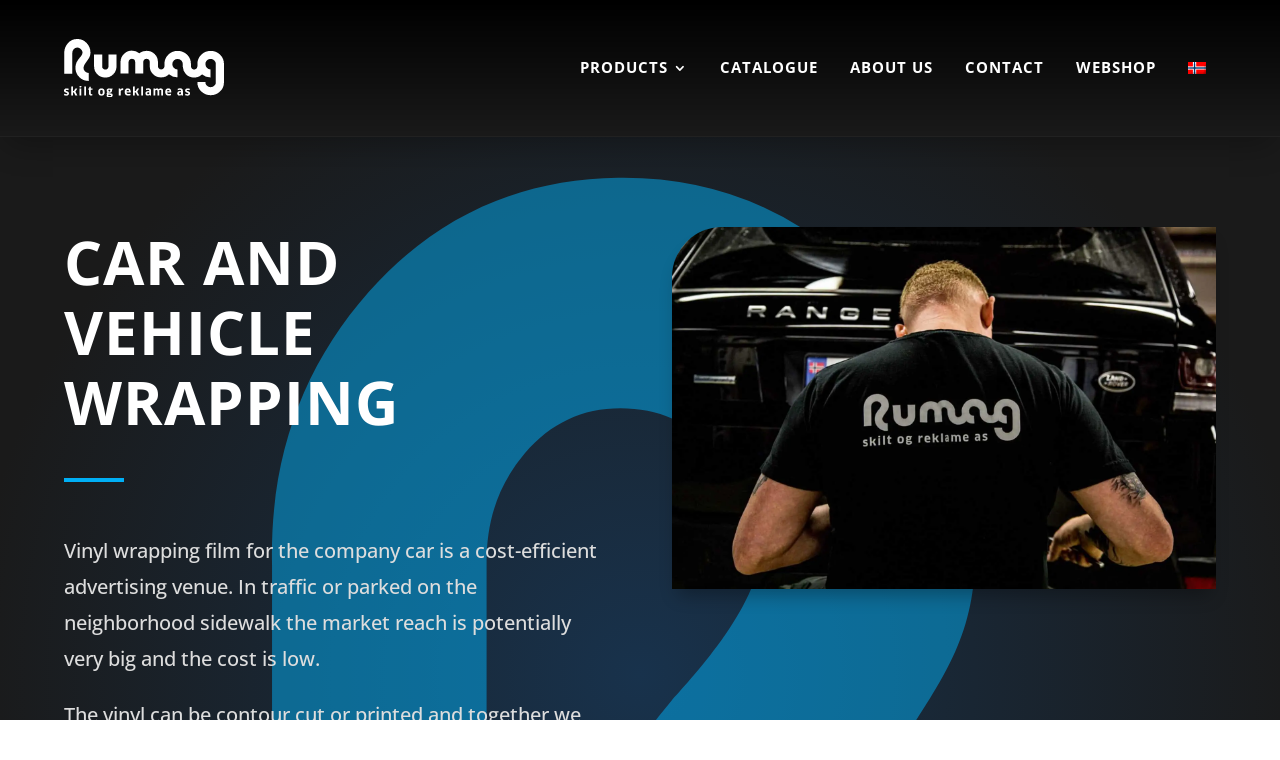

--- FILE ---
content_type: text/html; charset=UTF-8
request_url: https://rumag.com/en/products/vehicles/
body_size: 50481
content:
<!DOCTYPE html>
<html lang="en-US">
<head>
	<meta charset="UTF-8" />
<meta http-equiv="X-UA-Compatible" content="IE=edge">
	<link rel="pingback" href="https://rumag.com/xmlrpc.php" />

	<script type="text/javascript">
		document.documentElement.className = 'js';
	</script>
	
	<title>Car and vehicle wrapping  - Rumag</title><style id="wphb-used-css-page-1702">@font-face{font-family:'Open Sans';font-style:italic;font-weight:300;font-stretch:normal;font-display:swap;src:url(https://fonts.gstatic.com/s/opensans/v44/memQYaGs126MiZpBA-UFUIcVXSCEkx2cmqvXlWq8tWZ0Pw86hd0Rk5hkWV4exQ.ttf) format('truetype')}@font-face{font-family:'Open Sans';font-style:italic;font-weight:400;font-stretch:normal;font-display:swap;src:url(https://fonts.gstatic.com/s/opensans/v44/memQYaGs126MiZpBA-UFUIcVXSCEkx2cmqvXlWq8tWZ0Pw86hd0Rk8ZkWV4exQ.ttf) format('truetype')}@font-face{font-family:'Open Sans';font-style:italic;font-weight:600;font-stretch:normal;font-display:swap;src:url(https://fonts.gstatic.com/s/opensans/v44/memQYaGs126MiZpBA-UFUIcVXSCEkx2cmqvXlWq8tWZ0Pw86hd0RkxhjWV4exQ.ttf) format('truetype')}@font-face{font-family:'Open Sans';font-style:italic;font-weight:700;font-stretch:normal;font-display:swap;src:url(https://fonts.gstatic.com/s/opensans/v44/memQYaGs126MiZpBA-UFUIcVXSCEkx2cmqvXlWq8tWZ0Pw86hd0RkyFjWV4exQ.ttf) format('truetype')}@font-face{font-family:'Open Sans';font-style:italic;font-weight:800;font-stretch:normal;font-display:swap;src:url(https://fonts.gstatic.com/s/opensans/v44/memQYaGs126MiZpBA-UFUIcVXSCEkx2cmqvXlWq8tWZ0Pw86hd0Rk0ZjWV4exQ.ttf) format('truetype')}@font-face{font-family:'Open Sans';font-style:normal;font-weight:300;font-stretch:normal;font-display:swap;src:url(https://fonts.gstatic.com/s/opensans/v44/memSYaGs126MiZpBA-UvWbX2vVnXBbObj2OVZyOOSr4dVJWUgsiH0B4uaVc.ttf) format('truetype')}@font-face{font-family:'Open Sans';font-style:normal;font-weight:400;font-stretch:normal;font-display:swap;src:url(https://fonts.gstatic.com/s/opensans/v44/memSYaGs126MiZpBA-UvWbX2vVnXBbObj2OVZyOOSr4dVJWUgsjZ0B4uaVc.ttf) format('truetype')}@font-face{font-family:'Open Sans';font-style:normal;font-weight:600;font-stretch:normal;font-display:swap;src:url(https://fonts.gstatic.com/s/opensans/v44/memSYaGs126MiZpBA-UvWbX2vVnXBbObj2OVZyOOSr4dVJWUgsgH1x4uaVc.ttf) format('truetype')}@font-face{font-family:'Open Sans';font-style:normal;font-weight:700;font-stretch:normal;font-display:swap;src:url(https://fonts.gstatic.com/s/opensans/v44/memSYaGs126MiZpBA-UvWbX2vVnXBbObj2OVZyOOSr4dVJWUgsg-1x4uaVc.ttf) format('truetype')}@font-face{font-family:'Open Sans';font-style:normal;font-weight:800;font-stretch:normal;font-display:swap;src:url(https://fonts.gstatic.com/s/opensans/v44/memSYaGs126MiZpBA-UvWbX2vVnXBbObj2OVZyOOSr4dVJWUgshZ1x4uaVc.ttf) format('truetype')}@font-face{font-family:'Open Sans';font-style:italic;font-weight:300;font-stretch:normal;font-display:swap;src:url(https://fonts.gstatic.com/s/opensans/v44/memQYaGs126MiZpBA-UFUIcVXSCEkx2cmqvXlWq8tWZ0Pw86hd0Rk5hkWV4exg.woff) format('woff')}@font-face{font-family:'Open Sans';font-style:italic;font-weight:400;font-stretch:normal;font-display:swap;src:url(https://fonts.gstatic.com/s/opensans/v44/memQYaGs126MiZpBA-UFUIcVXSCEkx2cmqvXlWq8tWZ0Pw86hd0Rk8ZkWV4exg.woff) format('woff')}@font-face{font-family:'Open Sans';font-style:italic;font-weight:600;font-stretch:normal;font-display:swap;src:url(https://fonts.gstatic.com/s/opensans/v44/memQYaGs126MiZpBA-UFUIcVXSCEkx2cmqvXlWq8tWZ0Pw86hd0RkxhjWV4exg.woff) format('woff')}@font-face{font-family:'Open Sans';font-style:italic;font-weight:700;font-stretch:normal;font-display:swap;src:url(https://fonts.gstatic.com/s/opensans/v44/memQYaGs126MiZpBA-UFUIcVXSCEkx2cmqvXlWq8tWZ0Pw86hd0RkyFjWV4exg.woff) format('woff')}@font-face{font-family:'Open Sans';font-style:italic;font-weight:800;font-stretch:normal;font-display:swap;src:url(https://fonts.gstatic.com/s/opensans/v44/memQYaGs126MiZpBA-UFUIcVXSCEkx2cmqvXlWq8tWZ0Pw86hd0Rk0ZjWV4exg.woff) format('woff')}@font-face{font-family:'Open Sans';font-style:normal;font-weight:300;font-stretch:normal;font-display:swap;src:url(https://fonts.gstatic.com/s/opensans/v44/memSYaGs126MiZpBA-UvWbX2vVnXBbObj2OVZyOOSr4dVJWUgsiH0B4uaVQ.woff) format('woff')}@font-face{font-family:'Open Sans';font-style:normal;font-weight:400;font-stretch:normal;font-display:swap;src:url(https://fonts.gstatic.com/s/opensans/v44/memSYaGs126MiZpBA-UvWbX2vVnXBbObj2OVZyOOSr4dVJWUgsjZ0B4uaVQ.woff) format('woff')}@font-face{font-family:'Open Sans';font-style:normal;font-weight:600;font-stretch:normal;font-display:swap;src:url(https://fonts.gstatic.com/s/opensans/v44/memSYaGs126MiZpBA-UvWbX2vVnXBbObj2OVZyOOSr4dVJWUgsgH1x4uaVQ.woff) format('woff')}@font-face{font-family:'Open Sans';font-style:normal;font-weight:700;font-stretch:normal;font-display:swap;src:url(https://fonts.gstatic.com/s/opensans/v44/memSYaGs126MiZpBA-UvWbX2vVnXBbObj2OVZyOOSr4dVJWUgsg-1x4uaVQ.woff) format('woff')}@font-face{font-family:'Open Sans';font-style:normal;font-weight:800;font-stretch:normal;font-display:swap;src:url(https://fonts.gstatic.com/s/opensans/v44/memSYaGs126MiZpBA-UvWbX2vVnXBbObj2OVZyOOSr4dVJWUgshZ1x4uaVQ.woff) format('woff')}@font-face{font-family:'Open Sans';font-style:italic;font-weight:300;font-stretch:normal;font-display:swap;src:url(https://fonts.gstatic.com/s/opensans/v44/memQYaGs126MiZpBA-UFUIcVXSCEkx2cmqvXlWq8tWZ0Pw86hd0Rk5hkWV4ewA.woff2) format('woff2')}@font-face{font-family:'Open Sans';font-style:italic;font-weight:400;font-stretch:normal;font-display:swap;src:url(https://fonts.gstatic.com/s/opensans/v44/memQYaGs126MiZpBA-UFUIcVXSCEkx2cmqvXlWq8tWZ0Pw86hd0Rk8ZkWV4ewA.woff2) format('woff2')}@font-face{font-family:'Open Sans';font-style:italic;font-weight:600;font-stretch:normal;font-display:swap;src:url(https://fonts.gstatic.com/s/opensans/v44/memQYaGs126MiZpBA-UFUIcVXSCEkx2cmqvXlWq8tWZ0Pw86hd0RkxhjWV4ewA.woff2) format('woff2')}@font-face{font-family:'Open Sans';font-style:italic;font-weight:700;font-stretch:normal;font-display:swap;src:url(https://fonts.gstatic.com/s/opensans/v44/memQYaGs126MiZpBA-UFUIcVXSCEkx2cmqvXlWq8tWZ0Pw86hd0RkyFjWV4ewA.woff2) format('woff2')}@font-face{font-family:'Open Sans';font-style:italic;font-weight:800;font-stretch:normal;font-display:swap;src:url(https://fonts.gstatic.com/s/opensans/v44/memQYaGs126MiZpBA-UFUIcVXSCEkx2cmqvXlWq8tWZ0Pw86hd0Rk0ZjWV4ewA.woff2) format('woff2')}@font-face{font-family:'Open Sans';font-style:normal;font-weight:300;font-stretch:normal;font-display:swap;src:url(https://fonts.gstatic.com/s/opensans/v44/memSYaGs126MiZpBA-UvWbX2vVnXBbObj2OVZyOOSr4dVJWUgsiH0B4uaVI.woff2) format('woff2')}@font-face{font-family:'Open Sans';font-style:normal;font-weight:400;font-stretch:normal;font-display:swap;src:url(https://fonts.gstatic.com/s/opensans/v44/memSYaGs126MiZpBA-UvWbX2vVnXBbObj2OVZyOOSr4dVJWUgsjZ0B4uaVI.woff2) format('woff2')}@font-face{font-family:'Open Sans';font-style:normal;font-weight:600;font-stretch:normal;font-display:swap;src:url(https://fonts.gstatic.com/s/opensans/v44/memSYaGs126MiZpBA-UvWbX2vVnXBbObj2OVZyOOSr4dVJWUgsgH1x4uaVI.woff2) format('woff2')}@font-face{font-family:'Open Sans';font-style:normal;font-weight:700;font-stretch:normal;font-display:swap;src:url(https://fonts.gstatic.com/s/opensans/v44/memSYaGs126MiZpBA-UvWbX2vVnXBbObj2OVZyOOSr4dVJWUgsg-1x4uaVI.woff2) format('woff2')}@font-face{font-family:'Open Sans';font-style:normal;font-weight:800;font-stretch:normal;font-display:swap;src:url(https://fonts.gstatic.com/s/opensans/v44/memSYaGs126MiZpBA-UvWbX2vVnXBbObj2OVZyOOSr4dVJWUgshZ1x4uaVI.woff2) format('woff2')}@font-face{font-family:'Open Sans';font-style:italic;font-weight:300;font-stretch:normal;font-display:swap;src:url(https://fonts.gstatic.com/s/opensans/v44/memQYaGs126MiZpBA-UFUIcVXSCEkx2cmqvXlWq8tWZ0Pw86hd0Rk5hkWV4exQ.ttf) format('truetype')}@font-face{font-family:'Open Sans';font-style:italic;font-weight:400;font-stretch:normal;font-display:swap;src:url(https://fonts.gstatic.com/s/opensans/v44/memQYaGs126MiZpBA-UFUIcVXSCEkx2cmqvXlWq8tWZ0Pw86hd0Rk8ZkWV4exQ.ttf) format('truetype')}@font-face{font-family:'Open Sans';font-style:italic;font-weight:500;font-stretch:normal;font-display:swap;src:url(https://fonts.gstatic.com/s/opensans/v44/memQYaGs126MiZpBA-UFUIcVXSCEkx2cmqvXlWq8tWZ0Pw86hd0Rk_RkWV4exQ.ttf) format('truetype')}@font-face{font-family:'Open Sans';font-style:italic;font-weight:600;font-stretch:normal;font-display:swap;src:url(https://fonts.gstatic.com/s/opensans/v44/memQYaGs126MiZpBA-UFUIcVXSCEkx2cmqvXlWq8tWZ0Pw86hd0RkxhjWV4exQ.ttf) format('truetype')}@font-face{font-family:'Open Sans';font-style:italic;font-weight:700;font-stretch:normal;font-display:swap;src:url(https://fonts.gstatic.com/s/opensans/v44/memQYaGs126MiZpBA-UFUIcVXSCEkx2cmqvXlWq8tWZ0Pw86hd0RkyFjWV4exQ.ttf) format('truetype')}@font-face{font-family:'Open Sans';font-style:italic;font-weight:800;font-stretch:normal;font-display:swap;src:url(https://fonts.gstatic.com/s/opensans/v44/memQYaGs126MiZpBA-UFUIcVXSCEkx2cmqvXlWq8tWZ0Pw86hd0Rk0ZjWV4exQ.ttf) format('truetype')}@font-face{font-family:'Open Sans';font-style:normal;font-weight:300;font-stretch:normal;font-display:swap;src:url(https://fonts.gstatic.com/s/opensans/v44/memSYaGs126MiZpBA-UvWbX2vVnXBbObj2OVZyOOSr4dVJWUgsiH0B4uaVc.ttf) format('truetype')}@font-face{font-family:'Open Sans';font-style:normal;font-weight:400;font-stretch:normal;font-display:swap;src:url(https://fonts.gstatic.com/s/opensans/v44/memSYaGs126MiZpBA-UvWbX2vVnXBbObj2OVZyOOSr4dVJWUgsjZ0B4uaVc.ttf) format('truetype')}@font-face{font-family:'Open Sans';font-style:normal;font-weight:500;font-stretch:normal;font-display:swap;src:url(https://fonts.gstatic.com/s/opensans/v44/memSYaGs126MiZpBA-UvWbX2vVnXBbObj2OVZyOOSr4dVJWUgsjr0B4uaVc.ttf) format('truetype')}@font-face{font-family:'Open Sans';font-style:normal;font-weight:600;font-stretch:normal;font-display:swap;src:url(https://fonts.gstatic.com/s/opensans/v44/memSYaGs126MiZpBA-UvWbX2vVnXBbObj2OVZyOOSr4dVJWUgsgH1x4uaVc.ttf) format('truetype')}@font-face{font-family:'Open Sans';font-style:normal;font-weight:700;font-stretch:normal;font-display:swap;src:url(https://fonts.gstatic.com/s/opensans/v44/memSYaGs126MiZpBA-UvWbX2vVnXBbObj2OVZyOOSr4dVJWUgsg-1x4uaVc.ttf) format('truetype')}@font-face{font-family:'Open Sans';font-style:normal;font-weight:800;font-stretch:normal;font-display:swap;src:url(https://fonts.gstatic.com/s/opensans/v44/memSYaGs126MiZpBA-UvWbX2vVnXBbObj2OVZyOOSr4dVJWUgshZ1x4uaVc.ttf) format('truetype')}@font-face{font-family:'Open Sans';font-style:italic;font-weight:300;font-stretch:normal;font-display:swap;src:url(https://fonts.gstatic.com/s/opensans/v44/memQYaGs126MiZpBA-UFUIcVXSCEkx2cmqvXlWq8tWZ0Pw86hd0Rk5hkWV4exg.woff) format('woff')}@font-face{font-family:'Open Sans';font-style:italic;font-weight:400;font-stretch:normal;font-display:swap;src:url(https://fonts.gstatic.com/s/opensans/v44/memQYaGs126MiZpBA-UFUIcVXSCEkx2cmqvXlWq8tWZ0Pw86hd0Rk8ZkWV4exg.woff) format('woff')}@font-face{font-family:'Open Sans';font-style:italic;font-weight:500;font-stretch:normal;font-display:swap;src:url(https://fonts.gstatic.com/s/opensans/v44/memQYaGs126MiZpBA-UFUIcVXSCEkx2cmqvXlWq8tWZ0Pw86hd0Rk_RkWV4exg.woff) format('woff')}@font-face{font-family:'Open Sans';font-style:italic;font-weight:600;font-stretch:normal;font-display:swap;src:url(https://fonts.gstatic.com/s/opensans/v44/memQYaGs126MiZpBA-UFUIcVXSCEkx2cmqvXlWq8tWZ0Pw86hd0RkxhjWV4exg.woff) format('woff')}@font-face{font-family:'Open Sans';font-style:italic;font-weight:700;font-stretch:normal;font-display:swap;src:url(https://fonts.gstatic.com/s/opensans/v44/memQYaGs126MiZpBA-UFUIcVXSCEkx2cmqvXlWq8tWZ0Pw86hd0RkyFjWV4exg.woff) format('woff')}@font-face{font-family:'Open Sans';font-style:italic;font-weight:800;font-stretch:normal;font-display:swap;src:url(https://fonts.gstatic.com/s/opensans/v44/memQYaGs126MiZpBA-UFUIcVXSCEkx2cmqvXlWq8tWZ0Pw86hd0Rk0ZjWV4exg.woff) format('woff')}@font-face{font-family:'Open Sans';font-style:normal;font-weight:300;font-stretch:normal;font-display:swap;src:url(https://fonts.gstatic.com/s/opensans/v44/memSYaGs126MiZpBA-UvWbX2vVnXBbObj2OVZyOOSr4dVJWUgsiH0B4uaVQ.woff) format('woff')}@font-face{font-family:'Open Sans';font-style:normal;font-weight:400;font-stretch:normal;font-display:swap;src:url(https://fonts.gstatic.com/s/opensans/v44/memSYaGs126MiZpBA-UvWbX2vVnXBbObj2OVZyOOSr4dVJWUgsjZ0B4uaVQ.woff) format('woff')}@font-face{font-family:'Open Sans';font-style:normal;font-weight:500;font-stretch:normal;font-display:swap;src:url(https://fonts.gstatic.com/s/opensans/v44/memSYaGs126MiZpBA-UvWbX2vVnXBbObj2OVZyOOSr4dVJWUgsjr0B4uaVQ.woff) format('woff')}@font-face{font-family:'Open Sans';font-style:normal;font-weight:600;font-stretch:normal;font-display:swap;src:url(https://fonts.gstatic.com/s/opensans/v44/memSYaGs126MiZpBA-UvWbX2vVnXBbObj2OVZyOOSr4dVJWUgsgH1x4uaVQ.woff) format('woff')}@font-face{font-family:'Open Sans';font-style:normal;font-weight:700;font-stretch:normal;font-display:swap;src:url(https://fonts.gstatic.com/s/opensans/v44/memSYaGs126MiZpBA-UvWbX2vVnXBbObj2OVZyOOSr4dVJWUgsg-1x4uaVQ.woff) format('woff')}@font-face{font-family:'Open Sans';font-style:normal;font-weight:800;font-stretch:normal;font-display:swap;src:url(https://fonts.gstatic.com/s/opensans/v44/memSYaGs126MiZpBA-UvWbX2vVnXBbObj2OVZyOOSr4dVJWUgshZ1x4uaVQ.woff) format('woff')}@font-face{font-family:'Open Sans';font-style:italic;font-weight:300;font-stretch:normal;font-display:swap;src:url(https://fonts.gstatic.com/s/opensans/v44/memQYaGs126MiZpBA-UFUIcVXSCEkx2cmqvXlWq8tWZ0Pw86hd0Rk5hkWV4ewA.woff2) format('woff2')}@font-face{font-family:'Open Sans';font-style:italic;font-weight:400;font-stretch:normal;font-display:swap;src:url(https://fonts.gstatic.com/s/opensans/v44/memQYaGs126MiZpBA-UFUIcVXSCEkx2cmqvXlWq8tWZ0Pw86hd0Rk8ZkWV4ewA.woff2) format('woff2')}@font-face{font-family:'Open Sans';font-style:italic;font-weight:500;font-stretch:normal;font-display:swap;src:url(https://fonts.gstatic.com/s/opensans/v44/memQYaGs126MiZpBA-UFUIcVXSCEkx2cmqvXlWq8tWZ0Pw86hd0Rk_RkWV4ewA.woff2) format('woff2')}@font-face{font-family:'Open Sans';font-style:italic;font-weight:600;font-stretch:normal;font-display:swap;src:url(https://fonts.gstatic.com/s/opensans/v44/memQYaGs126MiZpBA-UFUIcVXSCEkx2cmqvXlWq8tWZ0Pw86hd0RkxhjWV4ewA.woff2) format('woff2')}@font-face{font-family:'Open Sans';font-style:italic;font-weight:700;font-stretch:normal;font-display:swap;src:url(https://fonts.gstatic.com/s/opensans/v44/memQYaGs126MiZpBA-UFUIcVXSCEkx2cmqvXlWq8tWZ0Pw86hd0RkyFjWV4ewA.woff2) format('woff2')}@font-face{font-family:'Open Sans';font-style:italic;font-weight:800;font-stretch:normal;font-display:swap;src:url(https://fonts.gstatic.com/s/opensans/v44/memQYaGs126MiZpBA-UFUIcVXSCEkx2cmqvXlWq8tWZ0Pw86hd0Rk0ZjWV4ewA.woff2) format('woff2')}@font-face{font-family:'Open Sans';font-style:normal;font-weight:300;font-stretch:normal;font-display:swap;src:url(https://fonts.gstatic.com/s/opensans/v44/memSYaGs126MiZpBA-UvWbX2vVnXBbObj2OVZyOOSr4dVJWUgsiH0B4uaVI.woff2) format('woff2')}@font-face{font-family:'Open Sans';font-style:normal;font-weight:400;font-stretch:normal;font-display:swap;src:url(https://fonts.gstatic.com/s/opensans/v44/memSYaGs126MiZpBA-UvWbX2vVnXBbObj2OVZyOOSr4dVJWUgsjZ0B4uaVI.woff2) format('woff2')}@font-face{font-family:'Open Sans';font-style:normal;font-weight:500;font-stretch:normal;font-display:swap;src:url(https://fonts.gstatic.com/s/opensans/v44/memSYaGs126MiZpBA-UvWbX2vVnXBbObj2OVZyOOSr4dVJWUgsjr0B4uaVI.woff2) format('woff2')}@font-face{font-family:'Open Sans';font-style:normal;font-weight:600;font-stretch:normal;font-display:swap;src:url(https://fonts.gstatic.com/s/opensans/v44/memSYaGs126MiZpBA-UvWbX2vVnXBbObj2OVZyOOSr4dVJWUgsgH1x4uaVI.woff2) format('woff2')}@font-face{font-family:'Open Sans';font-style:normal;font-weight:700;font-stretch:normal;font-display:swap;src:url(https://fonts.gstatic.com/s/opensans/v44/memSYaGs126MiZpBA-UvWbX2vVnXBbObj2OVZyOOSr4dVJWUgsg-1x4uaVI.woff2) format('woff2')}@font-face{font-family:'Open Sans';font-style:normal;font-weight:800;font-stretch:normal;font-display:swap;src:url(https://fonts.gstatic.com/s/opensans/v44/memSYaGs126MiZpBA-UvWbX2vVnXBbObj2OVZyOOSr4dVJWUgshZ1x4uaVI.woff2) format('woff2')}.lazyload,.lazyloading{max-width:100%}input:-webkit-autofill{-webkit-box-shadow:inset 0 0 0 30px #fff}@keyframes fadeIn{0%{opacity:0}100%{opacity:1}}:root{--ss-primary-color:#5897fb;--ss-bg-color:#fff}body:after{content:url("https://b3072760.smushcdn.com/3072760/wp-content/plugins/instagram-feed-pro/img/sbi-sprite.png?lossy=2&strip=1&webp=1");display:none}.wp-block-audio{box-sizing:border-box}.wp-block-audio :where(figcaption){margin-top:.5em;margin-bottom:1em}.wp-block-button__link{box-sizing:border-box;cursor:pointer;text-align:center;word-break:break-word;align-content:center;height:100%;display:inline-block}.wp-block-button__link.aligncenter{text-align:center}.wp-block-button__link.alignright{text-align:right}:root :where(.wp-block-button .wp-block-button__link.is-style-outline),:root :where(.wp-block-button.is-style-outline > .wp-block-button__link){border:2px solid;padding:.667em 1.333em}:root :where(.wp-block-button .wp-block-button__link.is-style-outline:not(.has-text-color)),:root :where(.wp-block-button.is-style-outline > .wp-block-button__link:not(.has-text-color)){color:currentColor}:root :where(.wp-block-button .wp-block-button__link.is-style-outline:not(.has-background)),:root :where(.wp-block-button.is-style-outline > .wp-block-button__link:not(.has-background)){background-color:initial;background-image:none}.wp-block-code{box-sizing:border-box}.wp-block-columns{box-sizing:border-box;display:flex;flex-wrap:wrap!important;align-items:normal!important}@media (width >= 782px){.wp-block-columns{flex-wrap:nowrap!important}}:root :where(.wp-block-cover h1:not(.has-text-color)),:root :where(.wp-block-cover h2:not(.has-text-color)),:root :where(.wp-block-cover h3:not(.has-text-color)),:root :where(.wp-block-cover h4:not(.has-text-color)),:root :where(.wp-block-cover h5:not(.has-text-color)),:root :where(.wp-block-cover h6:not(.has-text-color)),:root :where(.wp-block-cover p:not(.has-text-color)){color:inherit}.wp-block-embed.alignleft,.wp-block-embed.alignright{width:100%;max-width:360px}.wp-block-embed{overflow-wrap:break-word}.wp-block-embed :where(figcaption){margin-top:.5em;margin-bottom:1em}.wp-block-embed iframe{max-width:100%}.wp-block-group{box-sizing:border-box}h1.has-background,h2.has-background,h3.has-background,h4.has-background,h5.has-background,h6.has-background{padding:1.25em 2.375em}.wp-block-image>a,.wp-block-image>figure>a{display:inline-block}.wp-block-image img{box-sizing:border-box;vertical-align:bottom;max-width:100%;height:auto}@media not (prefers-reduced-motion){.wp-block-image img.show{animation:.4s show-content-image}}.wp-block-image[style*=border-radius] img,.wp-block-image[style*=border-radius]>a{border-radius:inherit}.wp-block-image.aligncenter{text-align:center}.wp-block-image.alignfull>a,.wp-block-image.alignwide>a{width:100%}.wp-block-image.alignfull img,.wp-block-image.alignwide img{width:100%;height:auto}.wp-block-image .aligncenter,.wp-block-image .alignleft,.wp-block-image .alignright,.wp-block-image.aligncenter,.wp-block-image.alignleft,.wp-block-image.alignright{display:table}.wp-block-image .aligncenter>figcaption,.wp-block-image .alignleft>figcaption,.wp-block-image .alignright>figcaption,.wp-block-image.aligncenter>figcaption,.wp-block-image.alignleft>figcaption,.wp-block-image.alignright>figcaption{caption-side:bottom;display:table-caption}.wp-block-image .alignleft{float:left;margin:.5em 1em .5em 0}.wp-block-image .alignright{float:right;margin:.5em 0 .5em 1em}.wp-block-image .aligncenter{margin-left:auto;margin-right:auto}.wp-block-image :where(figcaption){margin-top:.5em;margin-bottom:1em}:root :where(.wp-block-image.is-style-rounded img,.wp-block-image .is-style-rounded img){border-radius:9999px}.wp-block-image figure{margin:0}@keyframes show-content-image{0%{visibility:hidden}99%{visibility:hidden}to{visibility:visible}}@keyframes turn-off-visibility{0%{opacity:1;visibility:visible}99%{opacity:0;visibility:visible}to{opacity:0;visibility:hidden}}@keyframes lightbox-zoom-out{0%{visibility:visible;transform:translate(-50%,-50%) scale(1)}99%{visibility:visible}to{transform:translate(calc((-100vw + var(--wp--lightbox-scrollbar-width))/ 2 + var(--wp--lightbox-initial-left-position)),calc(-50vh + var(--wp--lightbox-initial-top-position))) scale(var(--wp--lightbox-scale));visibility:hidden}}:root :where(.wp-block-latest-posts.is-grid){padding:0}:root :where(.wp-block-latest-posts.wp-block-latest-posts__list){padding-left:0}ol,ul{box-sizing:border-box}:root :where(.wp-block-list.has-background){padding:1.25em 2.375em}:root :where(p.has-background){padding:1.25em 2.375em}:where(p.has-text-color:not(.has-link-color)) a{color:inherit}:where(.wp-block-post-comments-form) input:not([type=submit]){border:1px solid #949494;font-family:inherit;font-size:1em}:where(.wp-block-post-comments-form) input:where(:not([type=submit]):not([type=checkbox])){padding:calc(.667em + 2px)}.wp-block-pullquote{box-sizing:border-box;overflow-wrap:break-word;text-align:center;margin:0 0 1em;padding:4em 0}.wp-block-pullquote blockquote,.wp-block-pullquote cite,.wp-block-pullquote p{color:inherit}.wp-block-pullquote blockquote{margin:0}.wp-block-pullquote p{margin-top:0}.wp-block-pullquote p:last-child{margin-bottom:0}.wp-block-pullquote.alignleft,.wp-block-pullquote.alignright{max-width:420px}.wp-block-pullquote cite,.wp-block-pullquote footer{position:relative}.wp-block-pullquote.has-text-align-right blockquote{text-align:right}.wp-block-pullquote.has-text-align-center blockquote{text-align:center}.wp-block-pullquote cite{color:inherit;display:block}.wp-block-post-template{box-sizing:border-box;max-width:100%;margin-top:0;margin-bottom:0;padding:0;list-style:none}.wp-block-quote{box-sizing:border-box}.wp-block-quote{overflow-wrap:break-word}.wp-block-quote.is-large:where(:not(.is-style-plain)),.wp-block-quote.is-style-large:where(:not(.is-style-plain)){margin-bottom:1em;padding:0 1em}.wp-block-quote.is-large:where(:not(.is-style-plain)) p,.wp-block-quote.is-style-large:where(:not(.is-style-plain)) p{font-size:1.5em;font-style:italic;line-height:1.6}.wp-block-quote.is-large:where(:not(.is-style-plain)) cite,.wp-block-quote.is-large:where(:not(.is-style-plain)) footer,.wp-block-quote.is-style-large:where(:not(.is-style-plain)) cite,.wp-block-quote.is-style-large:where(:not(.is-style-plain)) footer{text-align:right;font-size:1.125em}.wp-block-quote>cite{display:block}.wp-block-search__button{word-break:normal;margin-left:10px}.wp-block-search__button svg{fill:currentColor;vertical-align:text-bottom;width:1.25em;min-width:24px;height:1.25em;min-height:24px}.wp-block-search__label{width:100%}.wp-block-separator{border:none;border-top:2px solid}:root :where(.wp-block-separator.is-style-dots){text-align:center;height:auto;line-height:1}:root :where(.wp-block-separator.is-style-dots):before{color:currentColor;content:"···";letter-spacing:2em;padding-left:2em;font-family:serif;font-size:1.5em}.wp-block-separator.is-style-dots{background:0 0!important;border:none!important}:root :where(.wp-block-site-logo.is-style-rounded){border-radius:9999px}:root :where(.wp-block-social-links .wp-social-link a){padding:.25em}:root :where(.wp-block-social-links.is-style-logos-only .wp-social-link a){padding:0}:root :where(.wp-block-social-links.is-style-pill-shape .wp-social-link a){padding-left:.666667em;padding-right:.666667em}:root :where(.wp-block-tag-cloud.is-style-outline){flex-wrap:wrap;gap:1ch;display:flex}:root :where(.wp-block-tag-cloud.is-style-outline a){border:1px solid;margin-right:0;padding:1ch 2ch;font-size:unset!important;text-decoration:none!important}.wp-block-table{overflow-x:auto}.wp-block-table td,.wp-block-table th{border:1px solid;padding:.5em}.wp-block-table.aligncenter,.wp-block-table.alignleft,.wp-block-table.alignright{width:auto;display:table}.wp-block-table.aligncenter td,.wp-block-table.aligncenter th,.wp-block-table.alignleft td,.wp-block-table.alignleft th,.wp-block-table.alignright td,.wp-block-table.alignright th{word-break:break-word}:root :where(.wp-block-table-of-contents){box-sizing:border-box}.wp-block-video{box-sizing:border-box}.wp-block-video.aligncenter{text-align:center}.wp-block-video :where(figcaption){margin-top:.5em;margin-bottom:1em}.entry-content{counter-reset:footnotes}.wp-element-button{cursor:pointer}:root{}:root .has-midnight-gradient-background{background:linear-gradient(135deg,#020381,#2874fc)}.has-text-align-center{text-align:center}.has-text-align-right{text-align:right}.aligncenter{clear:both}html :where(.has-border-color){border-style:solid}html :where([style*=border-top-color]){border-top-style:solid}html :where([style*=border-right-color]){border-right-style:solid}html :where([style*=border-bottom-color]){border-bottom-style:solid}html :where([style*=border-left-color]){border-left-style:solid}html :where([style*=border-width]){border-style:solid}html :where([style*=border-top-width]){border-top-style:solid}html :where([style*=border-right-width]){border-right-style:solid}html :where([style*=border-bottom-width]){border-bottom-style:solid}html :where([style*=border-left-width]){border-left-style:solid}html :where(img[class*=wp-image-]){max-width:100%;height:auto}html :where(.is-position-sticky){}@media screen and (width <= 600px){html :where(.is-position-sticky){}}.wp-block-audio :where(figcaption){color:#555;font-size:13px;text-align:center}.is-dark-theme .wp-block-audio :where(figcaption){color:#ffffffa6}.wp-block-audio{margin:0 0 1em}.wp-block-code{border:1px solid #ccc;border-radius:4px;font-family:Menlo,Consolas,monaco,monospace;padding:.8em 1em}.wp-block-embed :where(figcaption){color:#555;font-size:13px;text-align:center}.is-dark-theme .wp-block-embed :where(figcaption){color:#ffffffa6}.wp-block-embed{margin:0 0 1em}.blocks-gallery-caption{color:#555;font-size:13px;text-align:center}.is-dark-theme .blocks-gallery-caption{color:#ffffffa6}:root :where(.wp-block-image figcaption){color:#555;font-size:13px;text-align:center}.is-dark-theme :root :where(.wp-block-image figcaption){color:#ffffffa6}.wp-block-image{margin:0 0 1em}.wp-block-pullquote{border-bottom:4px solid;border-top:4px solid;color:currentColor;margin-bottom:1.75em}.wp-block-pullquote cite,.wp-block-pullquote footer,.wp-block-pullquote__citation{color:currentColor;font-size:.8125em;font-style:normal;text-transform:uppercase}.wp-block-quote{border-left:.25em solid;margin:0 0 1.75em;padding-left:1em}.wp-block-quote cite,.wp-block-quote footer{color:currentColor;font-size:.8125em;font-style:normal;position:relative}.wp-block-quote:where(.has-text-align-right){border-left:none;border-right:.25em solid;padding-left:0;padding-right:1em}.wp-block-quote:where(.has-text-align-center){border:none;padding-left:0}.wp-block-quote.is-large,.wp-block-quote.is-style-large,.wp-block-quote:where(.is-style-plain){border:none}.wp-block-search .wp-block-search__label{font-weight:700}.wp-block-search__button{border:1px solid #ccc;padding:.375em .625em}.wp-block-separator.has-css-opacity{opacity:.4}.wp-block-separator{border:none;border-bottom:2px solid;margin-left:auto;margin-right:auto}.wp-block-separator.has-alpha-channel-opacity{opacity:1}.wp-block-separator:not(.is-style-wide):not(.is-style-dots){width:100px}.wp-block-separator.has-background:not(.is-style-dots){border-bottom:none;height:1px}.wp-block-separator.has-background:not(.is-style-wide):not(.is-style-dots){height:2px}.wp-block-table{margin:0 0 1em}.wp-block-table td,.wp-block-table th{word-break:normal}.wp-block-table :where(figcaption){color:#555;font-size:13px;text-align:center}.is-dark-theme .wp-block-table :where(figcaption){color:#ffffffa6}.wp-block-video :where(figcaption){color:#555;font-size:13px;text-align:center}.is-dark-theme .wp-block-video :where(figcaption){color:#ffffffa6}.wp-block-video{margin:0 0 1em}:root :where(.wp-block-template-part.has-background){margin-bottom:0;margin-top:0;padding:1.25em 2.375em}.safe-svg-cover{text-align:center}.safe-svg-cover .safe-svg-inside{display:inline-block;max-width:100%}.safe-svg-cover svg{fill:currentColor;height:100%;max-height:100%;max-width:100%;width:100%}:root{--wp--preset--color--black:#000000;--wp--preset--color--cyan-bluish-gray:#abb8c3;--wp--preset--color--white:#ffffff;--wp--preset--color--pale-pink:#f78da7;--wp--preset--color--vivid-red:#cf2e2e;--wp--preset--color--luminous-vivid-orange:#ff6900;--wp--preset--color--luminous-vivid-amber:#fcb900;--wp--preset--color--light-green-cyan:#7bdcb5;--wp--preset--color--vivid-green-cyan:#00d084;--wp--preset--color--pale-cyan-blue:#8ed1fc;--wp--preset--color--vivid-cyan-blue:#0693e3;--wp--preset--color--vivid-purple:#9b51e0;--wp--preset--gradient--vivid-cyan-blue-to-vivid-purple:linear-gradient(135deg,rgba(6,147,227,1) 0%,rgb(155,81,224) 100%);--wp--preset--gradient--light-green-cyan-to-vivid-green-cyan:linear-gradient(135deg,rgb(122,220,180) 0%,rgb(0,208,130) 100%);--wp--preset--gradient--luminous-vivid-amber-to-luminous-vivid-orange:linear-gradient(135deg,rgba(252,185,0,1) 0%,rgba(255,105,0,1) 100%);--wp--preset--gradient--luminous-vivid-orange-to-vivid-red:linear-gradient(135deg,rgba(255,105,0,1) 0%,rgb(207,46,46) 100%);--wp--preset--gradient--very-light-gray-to-cyan-bluish-gray:linear-gradient(135deg,rgb(238,238,238) 0%,rgb(169,184,195) 100%);--wp--preset--gradient--cool-to-warm-spectrum:linear-gradient(135deg,rgb(74,234,220) 0%,rgb(151,120,209) 20%,rgb(207,42,186) 40%,rgb(238,44,130) 60%,rgb(251,105,98) 80%,rgb(254,248,76) 100%);--wp--preset--gradient--blush-light-purple:linear-gradient(135deg,rgb(255,206,236) 0%,rgb(152,150,240) 100%);--wp--preset--gradient--blush-bordeaux:linear-gradient(135deg,rgb(254,205,165) 0%,rgb(254,45,45) 50%,rgb(107,0,62) 100%);--wp--preset--gradient--luminous-dusk:linear-gradient(135deg,rgb(255,203,112) 0%,rgb(199,81,192) 50%,rgb(65,88,208) 100%);--wp--preset--gradient--pale-ocean:linear-gradient(135deg,rgb(255,245,203) 0%,rgb(182,227,212) 50%,rgb(51,167,181) 100%);--wp--preset--gradient--electric-grass:linear-gradient(135deg,rgb(202,248,128) 0%,rgb(113,206,126) 100%);--wp--preset--gradient--midnight:linear-gradient(135deg,rgb(2,3,129) 0%,rgb(40,116,252) 100%);--wp--preset--font-size--small:13px;--wp--preset--font-size--medium:20px;--wp--preset--font-size--large:36px;--wp--preset--font-size--x-large:42px}:root{--wp--style--global--content-size:823px;--wp--style--global--wide-size:1080px}.wp-site-blocks>.alignleft{float:left;margin-right:2em}.wp-site-blocks>.alignright{float:right;margin-left:2em}.wp-site-blocks>.aligncenter{justify-content:center;margin-left:auto;margin-right:auto}.is-layout-flow>.alignleft{float:left;margin-inline-start:0;margin-inline-end:2em}.is-layout-flow>.alignright{float:right;margin-inline-start:2em;margin-inline-end:0}.is-layout-flow>.aligncenter{margin-left:auto!important;margin-right:auto!important}.is-layout-constrained>.alignleft{float:left;margin-inline-start:0;margin-inline-end:2em}.is-layout-constrained>.alignright{float:right;margin-inline-start:2em;margin-inline-end:0}.is-layout-constrained>.aligncenter{margin-left:auto!important;margin-right:auto!important}.is-layout-constrained>:where(:not(.alignleft):not(.alignright):not(.alignfull)){max-width:var(--wp--style--global--content-size);margin-left:auto!important;margin-right:auto!important}.is-layout-constrained>.alignwide{max-width:var(--wp--style--global--wide-size)}body .is-layout-flex{display:flex}.is-layout-flex{flex-wrap:wrap;align-items:center}.is-layout-flex>:is(*,div){margin:0}body .is-layout-grid{display:grid}.is-layout-grid>:is(*,div){margin:0}body{padding-top:0;padding-right:0;padding-bottom:0;padding-left:0}:root :where(.wp-element-button,.wp-block-button__link){background-color:#32373c;border-width:0;color:#fff;font-family:inherit;font-size:inherit;line-height:inherit;padding:calc(.667em + 2px) calc(1.333em + 2px);text-decoration:none}.has-black-color{color:var(--wp--preset--color--black)!important}.has-cyan-bluish-gray-color{color:var(--wp--preset--color--cyan-bluish-gray)!important}.has-white-color{color:var(--wp--preset--color--white)!important}.has-pale-pink-color{color:var(--wp--preset--color--pale-pink)!important}.has-vivid-red-color{color:var(--wp--preset--color--vivid-red)!important}.has-luminous-vivid-orange-color{color:var(--wp--preset--color--luminous-vivid-orange)!important}.has-luminous-vivid-amber-color{color:var(--wp--preset--color--luminous-vivid-amber)!important}.has-light-green-cyan-color{color:var(--wp--preset--color--light-green-cyan)!important}.has-vivid-green-cyan-color{color:var(--wp--preset--color--vivid-green-cyan)!important}.has-pale-cyan-blue-color{color:var(--wp--preset--color--pale-cyan-blue)!important}.has-vivid-cyan-blue-color{color:var(--wp--preset--color--vivid-cyan-blue)!important}.has-vivid-purple-color{color:var(--wp--preset--color--vivid-purple)!important}.has-black-background-color{background-color:var(--wp--preset--color--black)!important}.has-cyan-bluish-gray-background-color{background-color:var(--wp--preset--color--cyan-bluish-gray)!important}.has-white-background-color{background-color:var(--wp--preset--color--white)!important}.has-pale-pink-background-color{background-color:var(--wp--preset--color--pale-pink)!important}.has-vivid-red-background-color{background-color:var(--wp--preset--color--vivid-red)!important}.has-luminous-vivid-orange-background-color{background-color:var(--wp--preset--color--luminous-vivid-orange)!important}.has-luminous-vivid-amber-background-color{background-color:var(--wp--preset--color--luminous-vivid-amber)!important}.has-light-green-cyan-background-color{background-color:var(--wp--preset--color--light-green-cyan)!important}.has-vivid-green-cyan-background-color{background-color:var(--wp--preset--color--vivid-green-cyan)!important}.has-pale-cyan-blue-background-color{background-color:var(--wp--preset--color--pale-cyan-blue)!important}.has-vivid-cyan-blue-background-color{background-color:var(--wp--preset--color--vivid-cyan-blue)!important}.has-vivid-purple-background-color{background-color:var(--wp--preset--color--vivid-purple)!important}.has-black-border-color{border-color:var(--wp--preset--color--black)!important}.has-cyan-bluish-gray-border-color{border-color:var(--wp--preset--color--cyan-bluish-gray)!important}.has-white-border-color{border-color:var(--wp--preset--color--white)!important}.has-pale-pink-border-color{border-color:var(--wp--preset--color--pale-pink)!important}.has-vivid-red-border-color{border-color:var(--wp--preset--color--vivid-red)!important}.has-luminous-vivid-orange-border-color{border-color:var(--wp--preset--color--luminous-vivid-orange)!important}.has-luminous-vivid-amber-border-color{border-color:var(--wp--preset--color--luminous-vivid-amber)!important}.has-light-green-cyan-border-color{border-color:var(--wp--preset--color--light-green-cyan)!important}.has-vivid-green-cyan-border-color{border-color:var(--wp--preset--color--vivid-green-cyan)!important}.has-pale-cyan-blue-border-color{border-color:var(--wp--preset--color--pale-cyan-blue)!important}.has-vivid-cyan-blue-border-color{border-color:var(--wp--preset--color--vivid-cyan-blue)!important}.has-vivid-purple-border-color{border-color:var(--wp--preset--color--vivid-purple)!important}.has-vivid-cyan-blue-to-vivid-purple-gradient-background{background:var(--wp--preset--gradient--vivid-cyan-blue-to-vivid-purple)!important}.has-light-green-cyan-to-vivid-green-cyan-gradient-background{background:var(--wp--preset--gradient--light-green-cyan-to-vivid-green-cyan)!important}.has-luminous-vivid-amber-to-luminous-vivid-orange-gradient-background{background:var(--wp--preset--gradient--luminous-vivid-amber-to-luminous-vivid-orange)!important}.has-luminous-vivid-orange-to-vivid-red-gradient-background{background:var(--wp--preset--gradient--luminous-vivid-orange-to-vivid-red)!important}.has-very-light-gray-to-cyan-bluish-gray-gradient-background{background:var(--wp--preset--gradient--very-light-gray-to-cyan-bluish-gray)!important}.has-cool-to-warm-spectrum-gradient-background{background:var(--wp--preset--gradient--cool-to-warm-spectrum)!important}.has-blush-light-purple-gradient-background{background:var(--wp--preset--gradient--blush-light-purple)!important}.has-blush-bordeaux-gradient-background{background:var(--wp--preset--gradient--blush-bordeaux)!important}.has-luminous-dusk-gradient-background{background:var(--wp--preset--gradient--luminous-dusk)!important}.has-pale-ocean-gradient-background{background:var(--wp--preset--gradient--pale-ocean)!important}.has-electric-grass-gradient-background{background:var(--wp--preset--gradient--electric-grass)!important}.has-midnight-gradient-background{background:var(--wp--preset--gradient--midnight)!important}.has-small-font-size{font-size:var(--wp--preset--font-size--small)!important}.has-medium-font-size{font-size:var(--wp--preset--font-size--medium)!important}.has-large-font-size{font-size:var(--wp--preset--font-size--large)!important}.has-x-large-font-size{font-size:var(--wp--preset--font-size--x-large)!important}:root :where(.wp-block-pullquote){font-size:1.5em;line-height:1.6}.wpml-ls-menu-item .wpml-ls-flag{display:inline;vertical-align:baseline}.wpml-ls-menu-item .wpml-ls-flag+span{margin-left:.3em}ul .wpml-ls-menu-item a{display:flex;align-items:center}.tg-search-clear:before{font-family:the_grid}.tg-grid-area-top1,.tg-grid-area-top2{display:block;position:relative}.tg-grid-area-top1>div:first-child,.tg-grid-area-top2>div:first-child{margin-left:0}.tg-grid-area-top1>div:last-child,.tg-grid-area-top2>div:last-child{margin-right:0}.tg-nav-font{font-size:13px;line-height:30px}.tg-search-clear,input[type=text].tg-search{-webkit-box-sizing:border-box;-moz-box-sizing:border-box;box-sizing:border-box}.tolb-holder{-webkit-box-sizing:border-box;-moz-box-sizing:border-box}.tg-filter:not(.tg-dropdown-item),.tg-filter:not(.tg-dropdown-item) span:not(.tg-filter-count),.tg-search-clear{-o-transition:background .3s linear,color .3s linear,border .3s linear,opacity .3s linear;-webkit-transition:background .3s linear,color .3s linear,border .3s linear,opacity .3s linear;-moz-transition:background .3s linear,color .3s linear,border .3s linear,opacity .3s linear;-ms-transition:background .3s linear,color .3s linear,border .3s linear,opacity .3s linear;transition:background .3s linear,color .3s linear,border .3s linear,opacity .3s linear}.tg-item-content-holder{line-height:normal}.tg-filter,.tg-search-inner{vertical-align:top}.tg-filter{cursor:pointer;margin:0 5px 5px 0;display:none;position:relative}.tg-search-clear,.tg-search-inner,input[type=text].tg-search{display:inline-block;position:relative}input[type=text].tg-search{vertical-align:top;width:160px;min-width:150px;max-width:170px;height:auto;min-height:30px;box-shadow:none;-webkit-appearance:none;background:0 0;border:none;-webkit-border-radius:0;-moz-border-radius:0;border-radius:0;outline:0;font-size:13px;line-height:30px;-moz-border-radius-topright:0!important;-moz-border-radius-bottomright:0!important;border-right:none!important;-webkit-border-top-right-radius:0!important;border-top-right-radius:0!important;-webkit-border-bottom-right-radius:0!important;border-bottom-right-radius:0!important;margin:0!important;padding:0 10px 0 0!important}.tg-search-clear{text-align:center;vertical-align:top;width:30px}input[type=text].tg-search:focus{outline:0}.tg-search::-webkit-input-placeholder{line-height:30px}.tg-search::placeholder{line-height:30px}.tg-search:-ms-input-placeholder{line-height:30px}.tg-search-clear{cursor:pointer;margin:0}.tg-search-clear:before{content:"";vertical-align:top}.tolb-holder{width:100%;height:100%;display:block;top:0;left:0}.tolb-holder{z-index:99999;opacity:0;visibility:hidden;-webkit-user-select:none;-moz-user-select:none;user-select:none;box-sizing:border-box;background:#000000b3;-webkit-transition:opacity .4s,visibility .4s;-moz-transition:opacity .4s,visibility .4s;transition:opacity .4s,visibility .4s;position:fixed;overflow:hidden}.tolb-holder figure{opacity:0;max-width:100%;margin:0 auto;display:inline-block;position:relative;top:50%;left:50%;-webkit-transform:translateY(-50%) translateX(-50%);-moz-transform:translateY(-50%) translateX(-50%);transform:translateY(-50%) translateX(-50%)}.tolb-counter,.tolb-title{height:100%;font-size:14px;display:inline-block;position:relative}.tolb-title{float:left;word-wrap:break-word;font-weight:600}.tolb-counter{float:right}.tolb-next,.tolb-prev{opacity:.7;width:50px;height:50px;margin:-25px 0 0;display:block;position:absolute;top:50%;left:0}.tolb-next{left:auto;right:0}.tolb-next i,.tolb-prev i{text-align:center;color:#fff;cursor:pointer;width:100%;height:100%;margin:0 auto;font-size:36px;font-weight:900;line-height:50px;display:block;position:relative}.tolb-holder .tolb-close{text-align:right;cursor:pointer;opacity:.7;width:20px;height:40px;font-size:20px;line-height:40px;display:block;position:absolute;top:-40px;right:0}.tolb-holder .tolb-close:hover,.tolb-holder .tolb-close:hover:before,.tolb-next:hover,.tolb-prev:hover{opacity:1}.tolb-holder img{max-width:100%;max-height:100%;margin:0;display:block;position:relative}.tolb-holder figure,.tolb-next,.tolb-prev{-webkit-transition:opacity .3s linear,-webkit-transform .3s ease-in-out;-moz-transition:opacity .3s linear,-moz-transform .3s ease-in-out;-o-transition:opacity .3s linear,-o-transform .3s ease-in-out;-ms-transition:opacity .3s linear,-ms-transform .3s ease-in-out;transition:opacity .3s linear,transform .3s ease-in-out}.tolb-holder{background:rgba(0,0,0,.8)}.tolb-holder .tolb-close,.tolb-holder .tolb-counter,.tolb-holder .tolb-next i,.tolb-holder .tolb-prev i,.tolb-holder .tolb-title{color:#fff}.tolb-holder .tolb-load{border-color:rgba(1,0,0,.2);border-left:3px solid #fff}.to-heart-icon,.to-heart-icon svg,.to-post-like,.to-post-like .to-like-count{position:relative;display:inline-block}.to-post-like{width:auto;cursor:pointer;font-weight:400}.to-heart-icon{float:left;margin:0 4px 0 0}.to-heart-icon svg{overflow:visible;width:15px;height:14px}.to-heart-icon g{-webkit-transform:scale(1);transform:scale(1)}.to-heart-icon path{-webkit-transform:scale(1);transform:scale(1);transition:fill .4s ease,stroke .4s ease}.no-liked .to-heart-icon path{fill:#999;stroke:#999}.empty-heart .to-heart-icon path{fill:transparent!important;stroke:#999}.liked .to-heart-icon path,.to-heart-icon svg:hover path{fill:#ff6863!important;stroke:#ff6863!important}@keyframes heartBeat{0%{transform:scale(1)}20%{transform:scale(.8)}30%{transform:scale(.95)}45%{transform:scale(.75)}50%{transform:scale(.85)}100%{transform:scale(.9)}}@-webkit-keyframes heartBeat{0%,100%,50%{-webkit-transform:scale(1)}20%{-webkit-transform:scale(.8)}30%{-webkit-transform:scale(.95)}45%{-webkit-transform:scale(.75)}}.heart-pulse g{-webkit-animation-name:heartBeat;animation-name:heartBeat;-webkit-animation-duration:1s;animation-duration:1s;-webkit-animation-iteration-count:infinite;animation-iteration-count:infinite;-webkit-transform-origin:50% 50%;transform-origin:50% 50%}.to-post-like a{color:inherit!important;fill:inherit!important;stroke:inherit!important}/*!
Theme Name: Divi
Theme URI: http://www.elegantthemes.com/gallery/divi/
Version: 4.27.4
Description: Smart. Flexible. Beautiful. Divi is the most powerful theme in our collection.
Author: Elegant Themes
Author URI: http://www.elegantthemes.com
License: GNU General Public License v2
License URI: http://www.gnu.org/licenses/gpl-2.0.html
*/a,big,blockquote,body,center,cite,div,dl,h1,h2,h3,h4,h5,h6,html,i,iframe,img,ins,label,li,ol,p,s,span,u,ul,var{-webkit-text-size-adjust:100%;-ms-text-size-adjust:100%;vertical-align:baseline;background:0 0;border:0;outline:0;margin:0;padding:0;font-size:100%}body{line-height:1}ol,ul{list-style:none}blockquote{quotes:none}blockquote:after,blockquote:before{content:"";content:none}blockquote{border-left:5px solid;margin:20px 0 30px;padding-left:20px}figure{margin:0}article,footer,header,nav{display:block}body{color:#666;-webkit-font-smoothing:antialiased;-moz-osx-font-smoothing:grayscale;background-color:#fff;font-family:Open Sans,Arial,sans-serif;font-size:14px;font-weight:500;line-height:1.7em}body.et_cover_background{background-attachment:fixed;background-position:top!important;background-repeat:no-repeat!important;background-size:cover!important}a{color:#2ea3f2}a,a:hover{text-decoration:none}p{padding-bottom:1em}p:not(.has-background):last-of-type{padding-bottom:0}cite,i{font-style:italic}ins{text-decoration:none}dl{margin:0 0 1.5em}blockquote p{padding-bottom:0}embed,iframe{max-width:100%}h1,h2,h3,h4,h5,h6{color:#333;padding-bottom:10px;font-weight:500;line-height:1em}h1 a,h2 a,h3 a,h4 a,h5 a,h6 a{color:inherit}h1{font-size:30px}h2{font-size:26px}h3{font-size:22px}h4{font-size:18px}h5{font-size:16px}h6{font-size:14px}input{-webkit-appearance:none}input[type=checkbox]{-webkit-appearance:checkbox}input[type=radio]{-webkit-appearance:radio}input.text,input.title,input[type=email],input[type=tel],input[type=text],select{color:#4e4e4e;background-color:#fff;border:1px solid #bbb;padding:2px}input.text:focus,input.title:focus,input[type=text]:focus,select:focus{color:#3e3e3e;border-color:#2d3940}input.text,input.title,input[type=text],select{margin:0}button,input,select{font-family:inherit}img{max-width:100%;height:auto}.clear{clear:both}br.clear{margin:0;padding:0}#et_search_icon:hover,.et-social-icon a:hover,.et_password_protected_form .et_submit_button,.nav-single a,.posted_in a{color:#2ea3f2}.et-search-form,blockquote{border-color:#2ea3f2}#main-content{background-color:#fff}.container{width:80%;max-width:1080px;margin:auto}body:not(.et-tb) #main-content .container,body:not(.et-tb-has-header) #main-content .container{padding-top:58px}.et_full_width_page #main-content .container:before{display:none}.et_password_protected_form .et_submit_button:hover,.form-submit .et_pb_button:hover{background:#0000000d}.et_password_protected_form .et_submit_button:hover,.form-submit .et_pb_button:hover{padding:.3em 1em}.entry-content ul,.et-l--footer ul,.et-l--header ul{padding:0 0 23px 1em;line-height:26px;list-style-type:disc}.entry-content ol,.et-l--footer ol,.et-l--header ol{padding:0 0 23px;line-height:26px;list-style-type:decimal;list-style-position:inside}.entry-content ul li ol{padding:2px 0 2px 20px}.entry-content ol li ol,.et-l--footer ol li ol,.et-l--header ol li ol{padding:2px 0 2px 35px}.single .post{padding-bottom:25px}body.single .et_audio_content{margin-bottom:-6px}.nav-single a{color:#2ea3f2;font-size:14px;font-weight:400;text-decoration:none}.et_password_protected_form p input{-webkit-box-sizing:border-box;box-sizing:border-box;background-color:#eee;font-size:14px;color:#999!important;border:none!important;border-radius:0!important;width:100%!important;padding:16px!important}.et_password_protected_form label{display:none}.et_password_protected_form .et_submit_button{float:right;cursor:pointer;margin:8px auto 0;font-family:inherit;display:block}.aligncenter{margin-left:auto;margin-right:auto;display:block}.alignright{float:right}.alignleft{float:left}img.alignleft{float:left;margin-right:15px;display:inline}img.alignright{float:right;margin-left:15px;display:inline}.page.et_pb_pagebuilder_layout #main-content{background-color:#0000}body #main-content .et_builder_inner_content>h1,body #main-content .et_builder_inner_content>h2,body #main-content .et_builder_inner_content>h3,body #main-content .et_builder_inner_content>h4,body #main-content .et_builder_inner_content>h5,body #main-content .et_builder_inner_content>h6{line-height:1.4em}body #main-content .et_builder_inner_content>p{line-height:1.7em}.wp-block-pullquote{margin:20px 0 30px}.wp-block-pullquote.has-background blockquote{border-left:none}.wp-block-group.has-background{padding:1.5em 1.5em .5em}@media (width >= 981px){#main-content .container:before{content:"";background-color:#e2e2e2;width:1px;height:100%;position:absolute;top:0}.et_no_sidebar #main-content .container:before{display:none}}@media (width <= 980px){#page-container{padding-top:80px}.et-tb-has-header #page-container{padding-top:0!important}#main-content .container:before{display:none!important}}@media print{#page-container{padding-top:0!important}}body.et_fixed_nav.et_boxed_layout #page-container,body.et_non_fixed_nav.et_transparent_nav.et_boxed_layout #page-container{padding-top:80px}body.et_fixed_nav.et_boxed_layout.et-tb-has-header #page-container{padding-top:0!important}.et_boxed_layout #page-container{-webkit-box-shadow:0 0 10px #0003;box-shadow:0 0 10px #0003}.et_boxed_layout #page-container,.et_boxed_layout #page-container .container,.et_boxed_layout #page-container .et_pb_row,.et_boxed_layout.et_non_fixed_nav.et_transparent_nav #page-container #top-header,.et_boxed_layout.et_pb_pagebuilder_layout.single #page-container .et_pb_row,.et_boxed_layout.et_pb_pagebuilder_layout.single.et_full_width_page #page-container .et_pb_row,.et_fixed_nav.et_boxed_layout #page-container #main-header,.et_fixed_nav.et_boxed_layout #page-container #top-header,.et_non_fixed_nav.et_transparent_nav.et_boxed_layout #page-container #main-header{width:90%;max-width:1200px;margin:auto}.et_boxed_layout.et_vertical_nav #page-container{max-width:1425px}.et_boxed_layout.et_vertical_nav #page-container #top-header{width:auto;max-width:none}.wp-pagenavi{text-align:right;clear:both;border-top:1px solid #e2e2e2;margin-bottom:30px;padding-top:13px}.wp-pagenavi a,.wp-pagenavi span{color:#666;margin:0 5px;text-decoration:none;border:none!important;font-size:14px!important;font-weight:400!important}.wp-pagenavi a:hover,.wp-pagenavi span.current{color:#2ea3f2;color:#2ea3f2!important}.et_pb_portfolio_grid.et_pb_section_parallax .wp-pagenavi{position:relative}.et_pb_text_align_left .wp-pagenavi{text-align:left}.et_pb_text_align_center .wp-pagenavi{text-align:center}.et_pb_text_align_right .wp-pagenavi{text-align:right}@media (width <= 980px){.et_pb_text_align_left-tablet .wp-pagenavi{text-align:left}}.project .entry-content{padding-top:30px}.single .et_pb_post{margin-bottom:27px}.et_pb_pagebuilder_layout .project .entry-content{padding-top:0}.et_pb_pagebuilder_layout.single.et_full_width_page:not(.et-tb-has-body) #main-content .container{width:100%;max-width:100%;padding-top:0}.et_pb_pagebuilder_layout.single.et_full_width_page:not(.et-tb-has-body) .et_post_meta_wrapper{width:80%;max-width:1080px;margin:auto;padding-top:6%}.et_pb_pagebuilder_layout.single.et_full_width_page:not(.et-tb-has-body) .et_post_meta_wrapper:last-of-type{padding-top:0}.et_pb_pagebuilder_layout.single.et_full_width_page:not(.et-tb-has-body) #main-content .et_pb_row{width:80%}.et_pb_pagebuilder_layout .entry-content,.et_pb_pagebuilder_layout .et_pb_post .entry-content{padding-top:0;margin-bottom:0!important}.et_pb_scroll_top.et-pb-icon{text-align:center;z-index:99999;-moz-border-radius-topleft:5px;-moz-border-radius-bottomleft:5px;cursor:pointer;color:#fff;background:#0006;-webkit-border-top-left-radius:5px;border-top-left-radius:5px;-webkit-border-bottom-left-radius:5px;border-bottom-left-radius:5px;padding:5px;font-size:30px;text-decoration:none;display:none;position:fixed;bottom:125px;right:0}.et_pb_scroll_top:before{content:"2"}.entry-summary p.price ins,.woocommerce #content div.product p.price,.woocommerce #content div.product span.price,.woocommerce #content input.button,.woocommerce #content input.button.alt,.woocommerce #content input.button.alt:hover,.woocommerce #content input.button:hover,.woocommerce a.button,.woocommerce a.button.alt,.woocommerce a.button.alt:hover,.woocommerce a.button:hover,.woocommerce button.button,.woocommerce button.button.alt,.woocommerce button.button.alt:hover,.woocommerce div.product p.price,.woocommerce div.product span.price,.woocommerce input.button,.woocommerce input.button.alt,.woocommerce input.button.alt:hover,.woocommerce input.button:hover{color:#2ea3f2}.woocommerce #content input.button,.woocommerce #content input.button.alt,.woocommerce a.button,.woocommerce a.button.alt,.woocommerce button.button,.woocommerce button.button.alt,.woocommerce button.button:disabled,.woocommerce input.button,.woocommerce input.button.alt{background:0 0;border:2px solid;border-radius:3px;padding:.3em 1em;font-size:20px;font-weight:500;-webkit-transition:all .2s;transition:all .2s;position:relative;line-height:1.7em!important}.woocommerce a.button.alt{border-color:#2ea3f2}.woocommerce #content input.button.alt:hover,.woocommerce #content input.button:hover,.woocommerce a.button.alt:hover,.woocommerce a.button:hover,.woocommerce button.button.alt:hover,.woocommerce button.button:disabled:hover,.woocommerce button.button:hover,.woocommerce input.button.alt:hover,.woocommerce input.button:hover{border:2px solid #0000;padding:.3em 2em .3em 1em}.woocommerce #content input.button.alt:hover,.woocommerce #content input.button:hover,.woocommerce a.button.alt:hover,.woocommerce a.button:hover,.woocommerce button.button.alt:hover,.woocommerce button.button:hover,.woocommerce input.button.alt:hover,.woocommerce input.button:hover{background:#0000000d}.woocommerce #content input.button.alt:after,.woocommerce #content input.button:after,.woocommerce #content input.button:before,.woocommerce a.button.alt:after,.woocommerce a.button:after,.woocommerce a.button:before,.woocommerce button.button.alt:after,.woocommerce button.button:before,.woocommerce button.button:not(.button-confirm):after,.woocommerce input.button.alt:after,.woocommerce input.button:after,.woocommerce input.button:before{content:"5";opacity:0;margin-left:-1em;font-family:ETmodules;font-size:32px;line-height:1em;-webkit-transition:all .2s;transition:all .2s;position:absolute}.woocommerce #content input.button:before,.woocommerce a.button:before,.woocommerce button.button:before,.woocommerce input.button:before{display:none}.woocommerce #content input.button.alt:hover:after,.woocommerce #content input.button:hover:after,.woocommerce a.button.alt:hover:after,.woocommerce a.button:hover:after,.woocommerce button.button.alt:hover:after,.woocommerce button.button:hover:after,.woocommerce input.button.alt:hover:after,.woocommerce input.button:hover:after{opacity:1;margin-left:0}.woocommerce input.button,.woocommerce input.button:hover{padding:.3em 1em!important}.posted_in a,.tagged_as a{color:#2ea3f2;font-weight:500;text-decoration:none}.product .related h2{padding-bottom:16px;font-size:26px!important}.woocommerce ul.products li.product a img{-webkit-box-shadow:none!important;box-shadow:none!important;margin:0 0 9px!important}.woocommerce ul.products li.product h3{padding:.3em 0}.woocommerce #content div.product div.images img,.woocommerce div.product div.images img{-webkit-box-shadow:none!important;box-shadow:none!important}.woocommerce ul.products li.product .price{font-size:14px;color:#666!important;margin:0!important}.entry-summary p.price span{font-size:26px!important}.comment-reply-link{color:#2ea3f2}.comment-reply-link:hover{background:#0000000d}.comment-reply-link:hover:after{opacity:1;margin-left:0}.et_pb_widget .wp-block-search__label{display:none}.et_pb_widget .wp-block-search__button,.widget_search input#s{color:#666;border:1px solid #ddd;margin:0;padding:.7em;font-size:14px;height:40px!important;line-height:normal!important}.widget_search #s{border-radius:3px;width:100%}.et_pb_widget .wp-block-search{position:relative}.et_pb_widget .wp-block-search__button{-moz-border-radius-topright:3px;-moz-border-radius-bottomright:3px;background-color:#ddd;-webkit-border-top-right-radius:3px;border-top-right-radius:3px;-webkit-border-bottom-right-radius:3px;border-bottom-right-radius:3px;position:absolute;top:0;right:0}.et_pb_widget .wp-block-search__button{cursor:pointer}#top-menu li{word-wrap:break-word}.et_mobile_menu,.nav li ul{border-color:#2ea3f2}#top-menu li.current-menu-ancestor>a,#top-menu li.current-menu-item>a,.mobile_menu_bar:after,.mobile_menu_bar:before{color:#2ea3f2}#main-header{-webkit-transition:background-color .4s,color .4s,-webkit-transform .4s,transform .4s,opacity .4s ease-in-out;transition:background-color .4s,color .4s,-webkit-transform .4s,transform .4s,opacity .4s ease-in-out}.container{text-align:left;position:relative}.et_fixed_nav #main-header{position:fixed}.et_header_style_left #et-top-navigation{padding-top:33px}.et_header_style_left #et-top-navigation nav>ul>li>a{padding-bottom:33px}.et_header_style_left .logo_container{width:100%;height:100%;position:absolute}.et_header_style_left #et-top-navigation .mobile_menu_bar{padding-bottom:24px}#logo{float:none;vertical-align:middle;width:auto;max-height:54%;margin-bottom:0;-webkit-transition:all .4s ease-in-out;transition:all .4s ease-in-out;display:inline-block;-webkit-transform:translateZ(0)}.et_pb_svg_logo #logo{height:54%}.logo_container{-webkit-transition:all .4s ease-in-out;transition:all .4s ease-in-out}#top-menu{line-height:0}#et-top-navigation{font-weight:600}.et_fixed_nav #et-top-navigation{-webkit-transition:all .4s ease-in-out;transition:all .4s ease-in-out}.et-cart-info span:before{content:"";margin-right:10px;position:relative}#top-menu,.et-menu,nav.et-menu-nav{float:left}#top-menu li{padding-right:22px;font-size:14px;display:inline-block}#top-menu>li:last-child{padding-right:0}#top-menu a{color:#0009;text-decoration:none;-webkit-transition:opacity .4s ease-in-out,background-color .4s ease-in-out;transition:opacity .4s ease-in-out,background-color .4s ease-in-out;display:block;position:relative}#et_search_icon:before{content:"U";font-size:17px;position:absolute;top:-3px;left:0}#et_search_icon:hover{cursor:pointer}#et_top_search{float:right;width:18px;margin:3px 0 0 22px;display:block;position:relative}.et-search-form{z-index:1000;width:100%;position:absolute;top:0;bottom:0;right:0}.et-search-form input{color:#333;background:0 0;border:none;width:90%;margin:auto;position:absolute;top:0;bottom:0;right:30px}.et_search_form_container{-webkit-animation:none;-o-animation:none;animation:none}.container.et_search_form_container{opacity:0;height:1px;position:relative}span.et_close_search_field{z-index:99999;cursor:pointer;width:30px;height:30px;margin:auto;display:block;position:absolute;top:0;bottom:0;right:0}span.et_close_search_field:after{content:"M";speak:none;-webkit-font-feature-settings:normal;font-feature-settings:normal;font-variant:normal;text-transform:none;-webkit-font-smoothing:antialiased;-webkit-box-sizing:border-box;box-sizing:border-box;font-family:ETmodules;font-size:32px;font-weight:400;line-height:1;display:inline-block}input[type=search]::-webkit-search-cancel-button{-webkit-appearance:none}.et-cart-info{color:inherit}#et-top-navigation .et-cart-info{float:left;margin:-2px 0 0 22px;font-size:16px}#et-top-navigation{float:right}#top-menu li li{margin:0;padding:0 20px}#top-menu li li a{width:200px;padding:6px 20px}#et-secondary-nav .menu-item-has-children>a:first-child:after,#top-menu .menu-item-has-children>a:first-child:after{content:"3";font-family:ETmodules;font-size:16px;font-weight:800;position:absolute;top:0;right:0}#et-secondary-nav .menu-item-has-children>a:first-child,#top-menu .menu-item-has-children>a:first-child{padding-right:20px}#top-menu li .menu-item-has-children>a:first-child{padding-right:40px}#top-menu li .menu-item-has-children>a:first-child:after{top:6px;right:20px}#et_mobile_nav_menu{float:right;display:none}.et_toggle_slide_menu:after,.mobile_menu_bar:before{content:"a";cursor:pointer;font-size:32px;position:relative;top:0;left:0}body.et_fixed_nav.et_secondary_nav_enabled #main-header{top:30px}@media (width >= 981px){.et_hide_fixed_logo #main-header.et-fixed-header .logo_container,.et_hide_primary_logo #main-header:not(.et-fixed-header) .logo_container{opacity:0;height:0;-webkit-transition:all .4s ease-in-out;transition:all .4s ease-in-out}.et_hide_fixed_logo #main-header.et-fixed-header .centered-inline-logo-wrap,.et_hide_primary_logo #main-header:not(.et-fixed-header) .centered-inline-logo-wrap{opacity:0;height:0;padding:0}#main-header.et-fixed-header{-webkit-box-shadow:0 0 7px #0000001a!important;box-shadow:0 0 7px #0000001a!important}.et_header_style_left .et-fixed-header #et-top-navigation{padding-top:20px}.et_header_style_left .et-fixed-header #et-top-navigation nav>ul>li>a{padding-bottom:20px}}@media (width <= 980px){.et_non_fixed_nav #page-container{padding-top:0}#top-menu{display:none}#et-top-navigation{margin-right:0;-webkit-transition:none;transition:none}.et_fixed_nav #main-header{position:absolute}.et_header_style_left #et-top-navigation,.et_header_style_left .et-fixed-header #et-top-navigation{padding-top:24px;display:block}.et_fixed_nav #main-header{-webkit-transition:none;transition:none}#logo,#main-header,.container,.logo_container{-webkit-transition:none;transition:none}.et_header_style_left #logo{max-width:50%}#et_top_search{float:left;margin:0 35px 0 0}#et_search_icon:before{top:7px}.et_header_style_left .et-search-form{width:50%!important;max-width:50%!important}#et_mobile_nav_menu{display:block}#et-top-navigation .et-cart-info{margin-top:5px}}@media (width <= 767px){#et-top-navigation{margin-right:0}}@media (width <= 479px){#et-top-navigation{margin-right:0}}@media print{#main-header,#top-header{position:relative!important;inset:auto!important}}#main-footer .widget_block h1,#main-footer .widget_block h2,#main-footer .widget_block h3,#main-footer .widget_block h4,#main-footer .widget_block h5,#main-footer .widget_block h6,.footer-widget h4{color:#2ea3f2}.footer-widget li:before{border-color:#2ea3f2}#main-footer{background-color:#222}#footer-widgets{padding:6% 0 0}.footer-widget{float:left;color:#fff}#footer-widgets .footer-widget li{padding-left:14px;position:relative}#footer-widgets .footer-widget li:before{content:"";border-style:solid;border-width:3px;border-radius:3px;position:absolute;top:9px;left:0}#footer-widgets .footer-widget a{color:#fff}#footer-widgets .footer-widget li a{color:#fff;text-decoration:none}#footer-widgets .footer-widget li a:hover{color:#ffffffb3}#footer-bottom{background-color:#00000052;padding:15px 0 5px}#footer-bottom a{-webkit-transition:all .4s ease-in-out;transition:all .4s ease-in-out}#footer-info{text-align:left;color:#666;float:left;padding-bottom:10px}#footer-info a{color:#666;font-weight:700}#footer-info a:hover{opacity:.7}@media (width <= 980px){.footer-widget:nth-child(n){width:46.25%!important;margin:0 7.5% 7.5% 0!important}.et_pb_gutters1 .footer-widget:nth-child(n){width:50%!important;margin:0!important}#footer-widgets{padding:8% 0}#footer-widgets .footer-widget:nth-child(2n){margin-right:0!important}#footer-widgets .footer-widget:nth-last-child(-n+2){margin-bottom:0!important}#footer-info{text-align:center}#footer-info{float:none}}@media (width <= 767px){#footer-widgets .footer-widget,.et_pb_gutters1 #footer-widgets .footer-widget{width:100%!important;margin-right:0!important}#footer-widgets .footer-widget:nth-child(n){margin-bottom:9.5%!important}.et_pb_gutters1 #footer-widgets .footer-widget:nth-child(n){margin-bottom:0!important}#footer-widgets{padding:10% 0}#footer-widgets .footer-widget:last-child{margin-bottom:0!important}}@media (width <= 479px){#footer-widgets .footer-widget:nth-child(n){margin-bottom:11.5%!important}.et_pb_gutters1 #footer-widgets .footer-widget:nth-child(n){margin-bottom:0!important}#footer-widgets{padding:12% 0}}.et_header_style_split #et-top-navigation{padding-top:33px}.et_header_style_split #et-top-navigation nav>ul>li>a{z-index:3;padding-bottom:33px}.et_header_style_split #main-header .centered-inline-logo-wrap{height:66px;margin:-33px 0;-webkit-transition:all .4s ease-in-out;transition:all .4s ease-in-out}.et_header_style_split #main-header .centered-inline-logo-wrap .logo_container,.et_header_style_split #main-header .centered-inline-logo-wrap a{height:100%}.et_header_style_split #main-header .logo_container{position:static}.et_header_style_split #et_top_search{float:none;display:inline-block}.et_header_style_split #et_search_icon:before{margin-top:-9px}.et_header_style_split #et-top-navigation .mobile_menu_bar{padding-bottom:24px}.et_header_style_split #et-top-navigation{float:none;text-align:center;vertical-align:middle;width:100%;line-height:1;display:inline-block;position:relative}.et_header_style_split #main-header .container,.et_header_style_split #main-header .logo_container{text-align:center;z-index:2}.et_header_style_split #main-header .et-menu,.et_header_style_split #main-header nav.et-menu-nav,.et_header_style_split #top-header .et-menu,.et_header_style_split #top-header nav.et-menu-nav,.et_header_style_split #top-menu{float:none}.et_pb_svg_logo.et_header_style_split .et-fixed-header .centered-inline-logo-wrap #logo{height:54%}@media (width >= 981px){.et_header_style_split.et_hide_fixed_logo #main-header.et-fixed-header .logo_container,.et_header_style_split.et_hide_primary_logo #main-header:not(.et-fixed-header) .logo_container{opacity:0;height:0;padding:0}.et_header_style_split #logo{display:none}.et_header_style_split .centered-inline-logo-wrap #logo{display:inline;display:initial;-webkit-animation:1s cubic-bezier(.77,0,.175,1) fadeIn;animation:1s cubic-bezier(.77,0,.175,1) fadeIn}.et_header_style_split.et_hide_primary_logo .centered-inline-logo-wrap{width:0}.et_header_style_split .et-fixed-header #et-top-navigation{padding-top:20px}.et_header_style_split .et-fixed-header #et-top-navigation nav>ul>li>a{padding-bottom:20px}.et_header_style_split .et-fixed-header .centered-inline-logo-wrap{width:54px;height:54px;margin:-20px 0}}@media (width <= 980px){.et_header_style_split #main-header{padding:20px 0}.et_header_style_split #et-top-navigation,.et_header_style_split .et-fixed-header #et-top-navigation{padding-top:0;display:block}.et_header_style_split header#main-header .logo_container{height:auto;max-height:100px;padding:0}.et_header_style_split #logo{max-width:50%;max-height:60px}.et_header_style_split #et_top_search{display:none!important}.et_header_style_split .et-search-form{width:50%!important;max-width:50%!important}.et_header_style_split .mobile_nav .select_page{color:#666;font-size:14px;display:inline-block}.et_header_style_split #et_mobile_nav_menu{float:none;margin-top:20px;display:block;position:relative}.et_header_style_split #main-header .mobile_nav{text-align:left;background-color:#0000000d;border-radius:5px;padding:9px 10px;display:block}.et_header_style_split .et_mobile_menu{top:53px}}.et_header_style_centered #main-header .container{text-align:center;height:inherit}.et_header_style_centered #main-header div#et-top-navigation{width:100%;position:relative;bottom:0}.et_header_style_centered #et-top-navigation,.et_header_style_centered #logo,.et_header_style_centered #top-menu{float:none}.et_header_style_centered #logo{max-height:64%}.et_header_style_centered #main-header .logo_container{height:100px;padding:0}.et_header_style_centered header#main-header.et-fixed-header .logo_container{height:70px}.et_header_style_centered #et_top_search{float:none;display:inline-block!important}.et_header_style_centered #et_search_icon:before{top:-13px;left:3px}.et_header_style_centered #top-menu>li>a{padding-bottom:2em}.et_header_style_centered #et-top-navigation .et-cart-info{float:none}.et_header_style_centered .et-search-form input,.et_header_style_centered span.et_close_search_field{top:60%}@media (width >= 981px){.et_header_style_centered.et_hide_fixed_logo #main-header.et-fixed-header .logo_container,.et_header_style_centered.et_hide_primary_logo #main-header:not(.et-fixed-header) .logo_container{opacity:0;height:0;padding:0}.et_header_style_centered .et-fixed-header .et-search-form{top:21px}.et_header_style_centered .et-fixed-header #et_search_icon:before{margin-top:0}}@media (width <= 980px){.et_header_style_centered #main-header{padding:20px 0}.et_header_style_centered #logo{max-height:60px}.et_header_style_centered header#main-header .logo_container{height:auto;max-height:100px;padding:0}.et_header_style_centered #et_top_search{display:none!important}.et_header_style_centered #et_mobile_nav_menu{float:none;margin-top:20px;position:relative}.et_header_style_centered #main-header .mobile_nav{text-align:left;background-color:#0000000d;border-radius:5px;padding:5px 10px;display:block}.et_header_style_centered .mobile_nav .select_page{color:#666;font-size:14px;display:inline-block}.et_header_style_centered .et_mobile_menu{top:53px}.et_header_style_centered #et-top-navigation .et-cart-info{display:none}}.et_header_style_fullscreen .et_slide_in_menu_container .et_mobile_menu li a{font-size:30px}.et_header_style_fullscreen .et_slide_in_menu_container,.et_header_style_fullscreen .et_slide_in_menu_container a{font-size:18px}.et_header_style_fullscreen .et_slide_in_menu_container{opacity:0;visibility:hidden;width:100%;padding-top:70px;-webkit-transition:all 1s ease-in-out,padding-top;transition:all 1s ease-in-out,padding-top;position:fixed;top:0;overflow-x:hidden;display:block!important;right:0!important}.et_header_style_fullscreen input::placeholder{color:#fff}.et_header_style_fullscreen input::-moz-placeholder{color:#fff}.et_header_style_fullscreen input:-ms-input-placeholder{color:#fff}.et_header_style_fullscreen a.et-cart-info{margin-right:30px}.et_header_style_centered a.et-cart-info,.et_header_style_fullscreen a.et-cart-info,.et_header_style_split a.et-cart-info{vertical-align:middle;float:none!important}.et_header_style_fullscreen .et-fixed-header #et-top-navigation,.et_header_style_fullscreen div#et_mobile_nav_menu{padding:11px 0!important}.et_header_style_fullscreen #et_top_search,.et_header_style_fullscreen #top-header,.et_header_style_slide #top-header{display:none!important}.et_header_style_fullscreen div#et_mobile_nav_menu{right:0!important}.et_header_style_fullscreen #et-top-navigation a.et-cart-info{display:none}@media (width >= 981px){.et_header_style_fullscreen #et-top-navigation{padding:24px 0!important}}@media (width <= 767px){.et_header_style_fullscreen .et_slide_in_menu_container{padding-top:140px}}.et_header_style_slide .et_slide_in_menu_container,.et_header_style_slide .et_slide_in_menu_container .et_mobile_menu li a,.et_header_style_slide .et_slide_in_menu_container a{font-size:14px}.et_header_style_slide .mobile_menu_bar.et_toggle_slide_menu{display:block}.et_header_style_slide #et_top_search,.et_header_style_slide div#et_mobile_nav_menu{display:none!important}.et_header_style_slide div#et_mobile_nav_menu{right:0!important}.et_toggle_slide_menu:after{speak:none;-webkit-font-feature-settings:normal;font-feature-settings:normal;font-variant:normal;text-transform:none;-webkit-font-smoothing:antialiased;font-family:ETmodules;font-weight:400;line-height:1}.et_toggle_slide_menu:after,.et_toggle_slide_menu:before{-webkit-transition:all .7s;transition:all .7s}.et_toggle_slide_menu:before{opacity:1}.et_toggle_slide_menu:after{content:"M";opacity:0;left:-32px;-webkit-transform:rotate(45deg);transform:rotate(45deg)}.et_header_style_slide .et_slide_in_menu_container{width:320px;max-width:75%;padding-top:0!important}.et_slide_in_menu_container{z-index:999999;background:#2ea3f2;height:100%;-webkit-transition:right .8s cubic-bezier(.77, 0, .175, 1);transition:right .8s cubic-bezier(.77, 0, .175, 1);position:fixed;top:0;right:-100%;overflow:auto}.et_header_style_slide #page-container{position:relative;left:0;-webkit-transition:left .8s cubic-bezier(.77, 0, .175, 1),margin-top .4s ease-in-out!important;transition:left .8s cubic-bezier(.77, 0, .175, 1),margin-top .4s ease-in-out!important}.et_slide_in_menu_container .et_mobile_menu .menu-item-has-children>a{background:0 0;font-weight:400}.et_slide_in_menu_container .et_mobile_menu>.menu-item-has-children>a{font-weight:700}.et_slide_in_menu_container .et_mobile_menu li a:hover{background:0 0}.et_header_style_slide .et-fixed-header #et-top-navigation{padding:11px 0!important}.et_header_style_slide #et-top-navigation a.et-cart-info{display:none}@media (width >= 981px){.et_header_style_slide #et-top-navigation{padding:24px 0!important}.et_header_style_slide #et-top-navigation .et_toggle_slide_menu{padding-bottom:0}.et_fixed_nav.et_header_style_slide #main-header{-webkit-transition:left .8s cubic-bezier(.77, 0, .175, 1),background .4s cubic-bezier(.77, 0, .175, 1),opacity .4s cubic-bezier(.77, 0, .175, 1),-webkit-transform .4s ease-in-out,transform .4s ease-in-out;transition:left .8s cubic-bezier(.77, 0, .175, 1),background .4s cubic-bezier(.77, 0, .175, 1),opacity .4s cubic-bezier(.77, 0, .175, 1),-webkit-transform .4s ease-in-out,transform .4s ease-in-out;left:0}.et_fixed_nav.et_boxed_layout.et_header_style_slide #main-header{left:auto}}@media (width <= 980px){.et_header_style_slide .et_slide_in_menu_container .et-search-form{width:100%!important;max-width:100%!important}.et_fixed_nav.et_header_style_slide #main-header{left:0!important}.et_fixed_nav.et_boxed_layout.et_header_style_slide #page-container #main-header{width:100%}}.et_vertical_nav #page-container:after{visibility:hidden;content:" ";clear:both;height:0;font-size:0;display:block}.et_vertical_nav #page-container{position:relative;padding-top:0!important}.et_header_style_split.et_vertical_nav #et-top-navigation,.et_header_style_split.et_vertical_nav #et_top_search{display:block}.et_header_style_split.et_vertical_nav #et-top-navigation{text-align:left}.et_header_style_centered.et_vertical_nav #main-header .container{height:auto}.et_vertical_nav .logo_container{height:auto;padding:0;position:relative}.et_vertical_nav #et_top_search{margin-left:0}.et_vertical_nav.et_header_style_centered .et-search-form input,.et_vertical_nav.et_header_style_centered span.et_close_search_field{top:0}.et_vertical_nav.et_header_style_centered #main-header .logo_container,.et_vertical_nav.et_header_style_centered header#main-header.et-fixed-header .logo_container{height:auto}.et_vertical_nav.et_header_style_centered header#main-header #top-menu>li>a,.et_vertical_nav.et_header_style_centered header#main-header.et-fixed-header #top-menu>li>a{padding-bottom:19px}.et_vertical_nav.et_header_style_left #et-top-navigation,.et_vertical_nav.et_header_style_split #et-top-navigation{padding-top:0}.et_vertical_nav.et_header_style_split #logo{display:block}.et_vertical_nav #et-top-navigation .et-cart-info{margin-left:0}@media (width >= 981px) and (width <= 1405px){.et_vertical_nav .et_pb_column_1_3 .et_pb_sum,.et_vertical_nav .et_pb_column_1_4 .et_pb_sum{font-size:40px}}@media (width >= 981px){.et_vertical_nav #et-main-area,.et_vertical_nav #top-header{position:relative;margin-left:225px!important}.et_vertical_nav #top-header{z-index:9999}.et_vertical_nav #page-container #main-header{width:225px;height:100%;padding-top:40px;position:absolute;top:0;left:0;-webkit-box-shadow:0 0 7px #0000001a;box-shadow:0 0 7px #0000001a}.et_vertical_nav #main-header .container{width:auto;margin:0 40px}.et_vertical_nav #main-header #et-top-navigation,.et_vertical_nav #main-header #et_top_search,.et_vertical_nav #main-header #logo,.et_vertical_nav #main-header #top-menu{float:none;-webkit-transition:none;transition:none}.et_vertical_nav #main-header #logo{max-height:none;margin-bottom:28px;padding:0}.et_vertical_nav #main-header #top-menu li{padding-right:0;display:block}.et_vertical_nav #main-header #top-menu li ul{border-top:none;border-left-style:solid;border-left-width:3px;top:-32px;left:185px}.et_vertical_nav #main-header #top-menu li ul ul{border-left-width:0;top:-20px;left:237px}.et_vertical_nav #main-header #top-menu>li>a{margin-right:-40px;padding-bottom:19px;padding-right:40px}.et_vertical_nav #main-header #top-menu>li>a:after{right:20px}.et_vertical_nav.et_boxed_layout #page-container #main-header{-webkit-transition:none;transition:none;left:auto}.et_vertical_nav #et_search_icon:before{top:-3px}.et_vertical_nav #et-top-navigation .et-cart-info{float:none;display:block}.et_vertical_nav .container.et_search_form_container{position:relative;height:40px!important;right:0!important}.et_vertical_nav .container.et_search_form_container .et-search-form input{font-size:14px!important}.et_vertical_nav .container.et_search_form_container div#et_top_search{height:30px}.et_vertical_nav div#et_top_search{width:100%}.et_vertical_nav div#et_top_search{height:30px;margin-top:20px}.et_vertical_nav .container.et_search_form_container{margin-top:-45px!important}.et_vertical_nav span.et_close_search_field:after{font-size:16px}.et_vertical_nav span.et_close_search_field{width:13px;height:18px}.et_vertical_nav .et-search-form input{width:90%}.et_vertical_nav .container.et_search_form_container .et-search-form input{font-style:normal!important;text-decoration:none!important}.et_vertical_nav .et_search_form_container input::placeholder{font-style:normal!important;text-decoration:none!important}.et_vertical_nav .et_search_form_container input::-moz-placeholder{font-style:normal!important;text-decoration:none!important}.et_vertical_nav .et_search_form_container input:-ms-input-placeholder{font-style:normal!important;text-decoration:none!important}.et_vertical_nav.et_header_style_centered #main-header .et-search-form{left:0}.et_vertical_nav.et_header_style_centered #et_search_icon:before{margin-left:-5px;left:50%}.et_vertical_nav.et_header_style_centered #main-header #et_top_search{margin:16px auto 0;display:block!important}.et_vertical_nav.et_header_style_split #main-header .container.et_search_form_container{z-index:1}.et_vertical_nav.et_header_style_split #et_search_icon:before{margin-top:0}}@media (width >= 981px) and (width <= 1100px){.et_vertical_nav .et_pb_column_1_4 .wp-pagenavi span.pages{display:block;width:119px!important}}@media (width <= 980px){.et_vertical_nav.et_header_style_left .logo_container{height:100%;position:absolute}.et_vertical_nav.et_header_style_centered #main-header #et_top_search,.et_vertical_nav.et_header_style_split #main-header #et_top_search{display:none!important}.et_vertical_nav #et-top-navigation .et-cart-info{margin-left:-38px}}.et_transparent_nav #page-container{padding-top:0!important}.et_non_fixed_nav.et_transparent_nav #top-header{top:0;left:0;right:0}.et_non_fixed_nav.et_transparent_nav #main-header,.et_non_fixed_nav.et_transparent_nav #top-header{position:absolute}body.et_non_fixed_nav.et_transparent_nav.et_secondary_nav_enabled #main-header{top:30px}@media (width >= 981px){.et_transparent_nav #page-container{-webkit-transition:none;transition:none}}@media (width <= 980px){.et_non_fixed_nav.et_transparent_nav #main-header{-webkit-transition:none;transition:none}}#et-secondary-nav li ul,#top-header{background-color:#2ea3f2}#top-header{z-index:100000;color:#fff;font-size:12px;line-height:13px}#top-header a{color:#fff}#et-secondary-nav,#top-header{-webkit-transition:background-color .4s,-webkit-transform .4s,transform .4s,opacity .4s ease-in-out;transition:background-color .4s,-webkit-transform .4s,transform .4s,opacity .4s ease-in-out}#top-header .container{padding-top:.75em;font-weight:600}#top-header,#top-header .container,#top-header .et-social-icon a{line-height:1em}.et_fixed_nav #top-header{position:fixed;top:0;left:0;right:0}#top-header .et-social-icon a{font-size:14px}#et-secondary-nav,#et-secondary-nav li{display:inline-block}#et-secondary-nav a{-webkit-transition:background-color .4s,color .4s ease-in-out;transition:background-color .4s,color .4s ease-in-out}#et-secondary-nav li{margin-right:15px}#et-secondary-nav>li:last-child{margin-right:0}#et-secondary-nav li{text-align:right;position:relative}#et-secondary-nav li ul{padding:1em 0;position:absolute;right:0}#et-secondary-nav li ul ul{margin-top:-1em;top:0;right:220px}#et-secondary-nav li ul li{display:block}#et-secondary-nav li ul{z-index:999999;visibility:hidden;opacity:0;-webkit-transform:translateZ(0);-webkit-box-shadow:0 2px 5px #0000001a;box-shadow:0 2px 5px #0000001a}#et-secondary-nav li>ul{width:220px}#et-secondary-nav li:hover>ul{opacity:1;visibility:visible}#et-secondary-nav li li{margin:0;padding:0 2em}#et-secondary-nav li li a{width:100%;margin-right:0;padding:1em;font-size:12px;line-height:1em;-webkit-transition:all .2s ease-in-out;transition:all .2s ease-in-out;display:block}#et-secondary-nav ul li a:hover{background-color:#00000008}#et-secondary-nav li:hover{visibility:inherit}#top-header .et-cart-info{margin-left:15px}#et-secondary-nav .menu-item-has-children>a:first-child:after{top:0}#et-secondary-nav li .menu-item-has-children>a:first-child:after{top:.67em;left:2.3em;right:auto}@media (width <= 980px){#top-header{-webkit-transition:none;transition:none}.et_fixed_nav #top-header{position:absolute}#top-header .container{padding-top:0}#et-secondary-nav{display:none!important}#top-header .et-cart-info{margin-left:0}}.et-social-icon a{text-align:center;color:#666;font-size:24px;text-decoration:none;-webkit-transition:color .3s;transition:color .3s;display:inline-block;position:relative}.et-social-icon span{display:none}@media (width >= 981px){.et_pb_gutters1 .footer-widget{margin-bottom:0;margin-right:0}.et_pb_gutters1 .footer-widget:last-child{margin-right:0}.et_pb_gutters3 .footer-widget{margin-bottom:5.5%;margin-right:5.5%}.et_pb_gutters3 .footer-widget:last-child{margin-right:0}}* html .clearfix,:first-child+html .clearfix{zoom:1}.et-social-facebook a.icon:before{content:""}.et-social-instagram a.icon:before{content:""}*{-webkit-box-sizing:border-box;box-sizing:border-box}#et_search_icon:before,.comment-reply-link:after,.et-cart-info span:before,.et-social-icon a:before,.et_overlay:before,.et_password_protected_form .et_submit_button:after,.et_pb_button:after,.et_pb_contact_submit:after,.et_pb_newsletter_button:after,.et_pb_pricing_table_button:after,.et_pb_promo_button:after,.form-submit .et_pb_button:after,.mobile_menu_bar:before,a.et_pb_more_button:after{speak:none;-webkit-font-feature-settings:normal;font-feature-settings:normal;font-variant:normal;text-transform:none;-webkit-font-smoothing:antialiased;-moz-osx-font-smoothing:grayscale;text-shadow:0 0;direction:ltr;font-style:normal;font-weight:400;line-height:1;font-family:ETmodules!important}.et-pb-icon{content:attr(data-icon)}.et-pb-icon{speak:none;-webkit-font-feature-settings:normal;font-feature-settings:normal;font-variant:normal;text-transform:none;-webkit-font-smoothing:antialiased;-webkit-box-sizing:border-box;box-sizing:border-box;direction:ltr;font-family:ETmodules;font-size:96px;font-style:normal;font-weight:400;line-height:1;display:inline-block}.et_pb_button{background-color:#0000;background-position:50%;background-repeat:no-repeat;background-size:cover;border:2px solid;border-radius:3px;padding:.3em 1em;font-size:20px;font-weight:500;-webkit-transition-duration:.2s;transition-duration:.2s;line-height:1.7em!important;-webkit-transition-property:all!important;transition-property:all!important}.et_pb_button{position:relative}.et_pb_button:hover,.et_pb_module .et_pb_button:hover{border:2px solid #0000;padding:.3em 2em .3em .7em}.et_pb_button:hover{background-color:#fff3}.et_pb_bg_layout_light .et_pb_button:hover,.et_pb_bg_layout_light.et_pb_button:hover{background-color:#0000000d}.et_pb_button:after,.et_pb_button:before{content:"5";opacity:0;text-transform:none;-webkit-font-feature-settings:"kern" off;font-feature-settings:"kern" off;font-variant:none;text-shadow:none;margin-left:-1em;font-size:32px;font-style:normal;font-weight:400;line-height:1em;-webkit-transition:all .2s;transition:all .2s;position:absolute}.et_pb_button:before{display:none}.et_pb_button:hover:after{opacity:1;margin-left:0}.et_pb_column_1_3 h1,.et_pb_column_1_4 h1,.et_pb_column_1_6 h1{font-size:26px}.et_pb_column_1_3 h2,.et_pb_column_1_4 h2,.et_pb_column_1_6 h2{font-size:23px}.et_pb_column_1_3 h3,.et_pb_column_1_4 h3,.et_pb_column_1_6 h3{font-size:20px}.et_pb_column_1_3 h4,.et_pb_column_1_4 h4,.et_pb_column_1_6 h4{font-size:18px}.et_pb_column_1_3 h5,.et_pb_column_1_4 h5,.et_pb_column_1_6 h5{font-size:16px}.et_pb_column_1_3 h6,.et_pb_column_1_4 h6,.et_pb_column_1_6 h6{font-size:15px}.et_pb_bg_layout_dark,.et_pb_bg_layout_dark h1,.et_pb_bg_layout_dark h2,.et_pb_bg_layout_dark h3,.et_pb_bg_layout_dark h4,.et_pb_bg_layout_dark h5,.et_pb_bg_layout_dark h6{color:#fff!important}.et_pb_module.et_pb_text_align_left{text-align:left}.et_pb_module.et_pb_text_align_center{text-align:center}.et_pb_module.et_pb_text_align_right{text-align:right}.clearfix:after{visibility:hidden;content:" ";clear:both;height:0;font-size:0;display:block}.et_pb_bg_layout_light .et_pb_more_button{color:#2ea3f2}.et_builder_inner_content{z-index:1;position:relative}header .et_builder_inner_content{z-index:2}.et_pb_css_mix_blend_mode_passthrough{mix-blend-mode:unset!important}.et_pb_module,.et_pb_with_background{background-position:50%;background-repeat:no-repeat;background-size:cover;position:relative}.et_pb_with_border{border:0 solid #333;position:relative}.et_pb_more_button{color:inherit;text-shadow:none;margin-top:20px;text-decoration:none;display:inline-block}.et_parallax_bg_wrap{position:absolute;inset:0;overflow:hidden}.et_parallax_bg{background-position:top;background-repeat:no-repeat;background-size:cover;width:100%;height:100%;display:block;position:absolute;bottom:0;left:0}.et_pb_module.et_pb_section_parallax{position:relative}.et_pb_section_parallax.et_pb_column .et_pb_module,.et_pb_section_parallax.et_pb_row .et_pb_column,.et_pb_section_parallax.et_pb_row .et_pb_module{z-index:9;position:relative}.et_pb_more_button:hover:after{opacity:1;margin-left:0}.box-shadow-overlay{z-index:10;pointer-events:none;width:100%;height:100%;position:absolute;top:0;left:0}.et_pb_section>.box-shadow-overlay~.et_pb_row{z-index:11}.et_pb_row>.box-shadow-overlay{z-index:8}.has-box-shadow-overlay{position:relative}header.et-l.et-l--header:after{clear:both;content:"";display:block}.et_pb_module{-webkit-animation-duration:.2s;animation-duration:.2s;-webkit-animation-timing-function:linear;animation-timing-function:linear}@-webkit-keyframes fadeLeft{0%{opacity:0;-webkit-transform:translateX(-10%);transform:translateX(-10%)}to{opacity:1;-webkit-transform:translateX(0);transform:translateX(0)}}@keyframes fadeLeft{0%{opacity:0;-webkit-transform:translateX(-10%);transform:translateX(-10%)}to{opacity:1;-webkit-transform:translateX(0);transform:translateX(0)}}@-webkit-keyframes fadeIn{0%{opacity:0}to{opacity:1}}@keyframes fadeIn{0%{opacity:0}to{opacity:1}}@media (width >= 981px){.et_pb_section div.et_pb_row .et_pb_column .et_pb_module.et-last-child,.et_pb_section div.et_pb_row .et_pb_column .et_pb_module:last-child{margin-bottom:0}}@media (width <= 980px){.et_pb_column .et_pb_module{margin-bottom:30px}.et_pb_row .et_pb_column .et_pb_module.et-last-child,.et_pb_row .et_pb_column .et_pb_module:last-child{margin-bottom:0}.et_pb_more_button{display:inline-block!important}.et_pb_module.et_pb_text_align_left-tablet{text-align:left}}@media (width <= 767px){.et_pb_more_button{display:inline-block!important}}@media (width <= 479px){a.et_pb_more_button{display:block}}.et_pb_section{background-color:#fff;background-position:50%;background-size:cover;position:relative}.et_pb_fullwidth_section{padding:0}.et_pb_fullwidth_section>.et_pb_module:not(.et_pb_post_content):not(.et_pb_fullwidth_post_content) .et_pb_row{padding:0!important}.et_pb_bottom_inside_divider{background-repeat-y:no-repeat;pointer-events:none;width:100%;height:100%;display:block;position:absolute;left:0;right:0}.et_pb_bottom_inside_divider.et-no-transition{-webkit-transition:none!important;transition:none!important}@media (width >= 981px){.et_pb_section{padding:4% 0}.et_pb_fullwidth_section{padding:0}}@media (width <= 980px){.et_pb_section{padding:50px 0}.et_pb_fullwidth_section{padding:0}}.et_pb_row{width:80%;max-width:1080px;margin:auto;position:relative}.section_has_divider .et_pb_row{z-index:5}.et_pb_row:after{content:"";clear:both;visibility:hidden;width:0;height:0;line-height:0;display:block}.et_pb_column{float:left;z-index:2;background-position:50%;background-size:cover;min-height:1px;position:relative}.et_pb_column--with-menu{z-index:3}.et_pb_row .et_pb_column.et-last-child,.et_pb_row .et_pb_column:last-child{margin-right:0!important}.et_pb_column.et_pb_section_parallax{position:relative}.et_pb_column,.et_pb_row{background-position:50%;background-repeat:no-repeat;background-size:cover}@media (width >= 981px){.et_pb_row{padding:2% 0}.et_pb_row .et_pb_column.et-last-child,.et_pb_row .et_pb_column:last-child{margin-right:0!important}}@media (width <= 980px){.et_pb_row{max-width:1080px}.et_pb_row{padding:30px 0}.et_pb_column{width:100%;margin-bottom:30px}.et_pb_bottom_divider .et_pb_row:nth-last-child(2) .et_pb_column:last-child,.et_pb_row .et_pb_column.et-last-child,.et_pb_row .et_pb_column:last-child{margin-bottom:0}}@media (width <= 479px){.et_pb_row .et_pb_column.et_pb_column_1_4,.et_pb_row .et_pb_column.et_pb_column_1_6{width:100%;margin:0 0 30px}.et_pb_row .et_pb_column.et_pb_column_1_4.et-last-child,.et_pb_row .et_pb_column.et_pb_column_1_4:last-child,.et_pb_row .et_pb_column.et_pb_column_1_6.et-last-child,.et_pb_row .et_pb_column.et_pb_column_1_6:last-child{margin-bottom:0}.et_pb_column{width:100%!important}}@font-face{font-family:ETmodules;font-display:block;src:url("https://rumag.com/wp-content/themes/Divi/core/admin/fonts/modules/all/modules.eot");src:url("https://rumag.com/wp-content/themes/Divi/core/admin/fonts/modules/all/modules.eot?#iefix") format("embedded-opentype"),url("https://rumag.com/wp-content/themes/Divi/core/admin/fonts/modules/all/modules.woff") format("woff"),url("https://rumag.com/wp-content/themes/Divi/core/admin/fonts/modules/all/modules.ttf") format("truetype"),url("https://rumag.com/wp-content/themes/Divi/core/admin/fonts/modules/all/modules.svg#ETmodules") format("svg");font-weight:400;font-style:normal}@font-face{font-family:FontAwesome;font-style:normal;font-weight:400;font-display:block;src:url("https://rumag.com/wp-content/themes/Divi/core/admin/fonts/fontawesome/fa-regular-400.eot");src:url("https://rumag.com/wp-content/themes/Divi/core/admin/fonts/fontawesome/fa-regular-400.eot?#iefix") format("embedded-opentype"),url("https://rumag.com/wp-content/themes/Divi/core/admin/fonts/fontawesome/fa-regular-400.woff2") format("woff2"),url("https://rumag.com/wp-content/themes/Divi/core/admin/fonts/fontawesome/fa-regular-400.woff") format("woff"),url("https://rumag.com/wp-content/themes/Divi/core/admin/fonts/fontawesome/fa-regular-400.ttf") format("truetype"),url("https://rumag.com/wp-content/themes/Divi/core/admin/fonts/fontawesome/fa-regular-400.svg#fontawesome") format("svg")}@font-face{font-family:FontAwesome;font-style:normal;font-weight:900;font-display:block;src:url("https://rumag.com/wp-content/themes/Divi/core/admin/fonts/fontawesome/fa-solid-900.eot");src:url("https://rumag.com/wp-content/themes/Divi/core/admin/fonts/fontawesome/fa-solid-900.eot?#iefix") format("embedded-opentype"),url("https://rumag.com/wp-content/themes/Divi/core/admin/fonts/fontawesome/fa-solid-900.woff2") format("woff2"),url("https://rumag.com/wp-content/themes/Divi/core/admin/fonts/fontawesome/fa-solid-900.woff") format("woff"),url("https://rumag.com/wp-content/themes/Divi/core/admin/fonts/fontawesome/fa-solid-900.ttf") format("truetype"),url("https://rumag.com/wp-content/themes/Divi/core/admin/fonts/fontawesome/fa-solid-900.svg#fontawesome") format("svg")}@font-face{font-family:FontAwesome;font-style:normal;font-weight:400;font-display:block;src:url("https://rumag.com/wp-content/themes/Divi/core/admin/fonts/fontawesome/fa-brands-400.eot");src:url("https://rumag.com/wp-content/themes/Divi/core/admin/fonts/fontawesome/fa-brands-400.eot?#iefix") format("embedded-opentype"),url("https://rumag.com/wp-content/themes/Divi/core/admin/fonts/fontawesome/fa-brands-400.woff2") format("woff2"),url("https://rumag.com/wp-content/themes/Divi/core/admin/fonts/fontawesome/fa-brands-400.woff") format("woff"),url("https://rumag.com/wp-content/themes/Divi/core/admin/fonts/fontawesome/fa-brands-400.ttf") format("truetype"),url("https://rumag.com/wp-content/themes/Divi/core/admin/fonts/fontawesome/fa-brands-400.svg#fontawesome") format("svg")}.et_overlay{z-index:-1;opacity:0;pointer-events:none;-webkit-box-sizing:border-box;box-sizing:border-box;-webkit-backface-visibility:hidden;backface-visibility:hidden;-webkit-font-smoothing:antialiased;background:#ffffffe6;border:1px solid #e5e5e5;width:100%;height:100%;-webkit-transition:all .3s;transition:all .3s;display:block;position:absolute;top:0;left:0}.et_overlay:before{color:#2ea3f2;content:"";font-size:32px;-webkit-transition:all .4s;transition:all .4s;position:absolute;top:50%;left:50%;-webkit-transform:translate(-50%,-50%);transform:translate(-50%,-50%)}.et_pb_bg_layout_light .et_pb_newsletter_button{color:#2ea3f2}.et_pb_newsletter_button{color:inherit;text-align:center;-webkit-box-sizing:border-box;box-sizing:border-box;width:100%;display:block}.et_pb_newsletter_button:hover{text-decoration:none}.et_pb_newsletter_button:hover:after{opacity:1;margin-left:0}.et_audio_content,.et_link_content,.et_quote_content{background-color:#2ea3f2}.et_audio_content .wp-block-audio{margin:0;padding:0}.et_audio_content h2{line-height:44px}.et_pb_column_1_2 .et_audio_content h2,.et_pb_column_1_3 .et_audio_content h2,.et_pb_column_1_4 .et_audio_content h2,.et_pb_column_1_6 .et_audio_content h2,.et_pb_column_3_8 .et_audio_content h2{margin-top:0;margin-bottom:9px}.et_pb_column_1_2 .et_audio_content{padding:35px 40px}.et_pb_column_1_2 .et_audio_content h2{line-height:32px}.et_pb_column_1_3 .et_audio_content,.et_pb_column_1_4 .et_audio_content,.et_pb_column_1_6 .et_audio_content,.et_pb_column_3_8 .et_audio_content{padding:35px 20px}.et_pb_column_1_3 .et_audio_content h2,.et_pb_column_1_4 .et_audio_content h2,.et_pb_column_1_6 .et_audio_content h2,.et_pb_column_3_8 .et_audio_content h2{font-size:18px;line-height:26px}.et_audio_content,.et_link_content,.et_quote_content{text-align:center;word-wrap:break-word;padding:50px 60px;position:relative}.et_audio_content h2,.et_link_content a.et_link_main_url,.et_link_content h2,.et_quote_content blockquote cite,.et_quote_content blockquote p{color:#fff!important}.et_quote_content blockquote{border:none;margin:0;padding:0}.et_audio_content h2,.et_link_content h2,.et_quote_content blockquote p{margin-top:0}.et_audio_content h2{margin-bottom:20px}.et_audio_content h2,.et_link_content h2,.et_quote_content blockquote p{line-height:44px}.et_link_content a.et_link_main_url,.et_quote_content blockquote cite{font-size:18px;font-weight:200}.et_quote_content blockquote cite{font-style:normal}.et_pb_column_1_2 .et_audio_content,.et_pb_column_1_2 .et_link_content,.et_pb_column_1_2 .et_quote_content{padding:35px 40px}.et_pb_column_1_2 .et_quote_content blockquote p{font-size:26px;line-height:32px}.et_pb_column_1_2 .et_audio_content h2,.et_pb_column_1_2 .et_link_content h2{line-height:32px}.et_pb_column_1_2 .et_link_content a.et_link_main_url,.et_pb_column_1_2 .et_quote_content blockquote cite{font-size:14px}.et_pb_column_1_3 .et_quote_content,.et_pb_column_1_4 .et_quote_content,.et_pb_column_1_6 .et_quote_content,.et_pb_column_3_8 .et_quote_content{padding:35px 30px 32px}.et_pb_column_1_3 .et_audio_content,.et_pb_column_1_3 .et_link_content,.et_pb_column_1_4 .et_audio_content,.et_pb_column_1_4 .et_link_content,.et_pb_column_1_6 .et_audio_content,.et_pb_column_1_6 .et_link_content,.et_pb_column_3_8 .et_audio_content,.et_pb_column_3_8 .et_link_content{padding:35px 20px}.et_pb_column_1_3 .et_audio_content h2,.et_pb_column_1_3 .et_link_content h2,.et_pb_column_1_3 .et_quote_content blockquote p,.et_pb_column_1_4 .et_audio_content h2,.et_pb_column_1_4 .et_link_content h2,.et_pb_column_1_4 .et_quote_content blockquote p,.et_pb_column_1_6 .et_audio_content h2,.et_pb_column_1_6 .et_link_content h2,.et_pb_column_1_6 .et_quote_content blockquote p,.et_pb_column_3_8 .et_audio_content h2,.et_pb_column_3_8 .et_link_content h2,.et_pb_column_3_8 .et_quote_content blockquote p{font-size:18px;line-height:26px}.et_pb_column_1_3 .et_link_content a.et_link_main_url,.et_pb_column_1_3 .et_quote_content blockquote cite,.et_pb_column_1_4 .et_link_content a.et_link_main_url,.et_pb_column_1_4 .et_quote_content blockquote cite,.et_pb_column_1_6 .et_link_content a.et_link_main_url,.et_pb_column_1_6 .et_quote_content blockquote cite,.et_pb_column_3_8 .et_link_content a.et_link_main_url,.et_pb_column_3_8 .et_quote_content blockquote cite{font-size:14px}.et_pb_post>.et_pb_slider{margin-bottom:30px}.et_pb_bg_layout_light .et_pb_post p{color:#666}.et_pb_bg_layout_dark .et_pb_post p{color:inherit}@media (width >= 981px) and (width <= 1100px){.et_quote_content{padding:50px 70px 45px}.et_pb_column_1_2 .et_quote_content{padding:35px 47px 30px}.et_pb_column_1_3 .et_quote_content,.et_pb_column_1_4 .et_quote_content,.et_pb_column_1_6 .et_quote_content,.et_pb_column_3_8 .et_quote_content{padding:35px 25px 32px}}@media (width >= 768px) and (width <= 980px){.et_audio_content h2{margin-bottom:24px!important;font-size:26px!important;line-height:44px!important}.et_quote_content{padding:50px 43px 45px!important}.et_quote_content blockquote p{font-size:26px!important;line-height:44px!important}.et_quote_content blockquote cite{font-size:18px!important}.et_link_content{padding:40px 40px 45px}.et_link_content h2{font-size:26px!important;line-height:44px!important}.et_link_content a.et_link_main_url{font-size:18px!important}}@media (width <= 767px){.et_audio_content h2,.et_link_content h2,.et_quote_content,.et_quote_content blockquote p{font-size:20px!important;line-height:26px!important}.et_audio_content,.et_link_content{padding:35px 20px!important}.et_audio_content h2{margin-bottom:9px!important}.et_link_content a.et_link_main_url,.et_quote_content blockquote cite{font-size:14px!important}}@media (width <= 479px){.et_audio_content,.et_quote_content{padding:35px 20px!important}}.et_pb_post{word-wrap:break-word;margin-bottom:60px}.et_pb_with_border .et_pb_post img:not(.woocommerce-placeholder){border:0 solid #333}.et_pb_post .entry-content{padding-top:30px}.et_pb_post h2 a{text-decoration:none}.et_pb_post a img{vertical-align:bottom;max-width:100%}@media (width >= 981px) and (width <= 1100px){.et_pb_post{margin-bottom:42px}}@media (width <= 980px){.et_pb_post{margin-bottom:42px}}@media (width <= 767px){.et_pb_post{margin-bottom:42px}.et_pb_post>h2{font-size:18px}}@media (width <= 479px){.et_pb_post{margin-bottom:42px}.et_pb_post h2{padding-bottom:0;font-size:16px}}button::-moz-focus-inner{border:0;padding:0}.et-menu li{padding-right:22px;font-size:14px;display:inline-block}.et-menu>li:last-child{padding-right:0}.et-menu a{color:#0009;text-decoration:none;display:block;position:relative}.et-menu a,.et-menu a:hover{-webkit-transition:all .4s ease-in-out;transition:all .4s ease-in-out}.et-menu a:hover{opacity:.7}.et-menu li>a{word-wrap:break-word;padding-bottom:29px}a.et_pb_menu__icon,button.et_pb_menu__icon{cursor:pointer;background:0 0;border:0;-webkit-box-orient:horizontal;-webkit-box-direction:reverse;-ms-flex-direction:row-reverse;flex-direction:row-reverse;align-items:center;margin:0 11px;padding:0;font-size:17px;line-height:normal;display:-webkit-box;display:-ms-flexbox;display:flex}a.et_pb_menu__icon:after,button.et_pb_menu__icon:after{font-family:ETmodules}.et_pb_menu__wrap .mobile_menu_bar{-webkit-transform:translateY(3%);transform:translateY(3%)}.et_pb_menu__wrap .mobile_menu_bar:before{top:0}.et_pb_menu__logo{overflow:hidden}.et_pb_menu__logo img{display:block}.et_pb_menu__search-button:after{content:"U"}.et_pb_menu__cart-button:after{content:""}@media (width <= 980px){.et-menu{display:none}.et_mobile_nav_menu{margin-top:-1px;display:block}}.et_pb_slider{position:relative;overflow:hidden}@media (width >= 981px){.et_pb_gutters3 .et_pb_column,.et_pb_gutters3.et_pb_row .et_pb_column{margin-right:5.5%}.et_pb_gutters3 .et_pb_column_4_4,.et_pb_gutters3.et_pb_row .et_pb_column_4_4{width:100%}.et_pb_gutters3 .et_pb_column_4_4 .et_pb_module,.et_pb_gutters3.et_pb_row .et_pb_column_4_4 .et_pb_module{margin-bottom:2.75%}.et_pb_gutters3 .et_pb_column_1_2,.et_pb_gutters3.et_pb_row .et_pb_column_1_2{width:47.25%}.et_pb_gutters3 .et_pb_column_1_2 .et_pb_module,.et_pb_gutters3.et_pb_row .et_pb_column_1_2 .et_pb_module{margin-bottom:5.82%}.et_pb_gutters3 .et_pb_column_1_3,.et_pb_gutters3.et_pb_row .et_pb_column_1_3{width:29.6667%}.et_pb_gutters3 .et_pb_column_1_3 .et_pb_module,.et_pb_gutters3.et_pb_row .et_pb_column_1_3 .et_pb_module{margin-bottom:9.27%}.et_pb_gutters3 .et_pb_column_1_4,.et_pb_gutters3.et_pb_row .et_pb_column_1_4{width:20.875%}.et_pb_gutters3 .et_pb_column_1_4 .et_pb_module,.et_pb_gutters3.et_pb_row .et_pb_column_1_4 .et_pb_module{margin-bottom:13.174%}.et_pb_gutters3 .et_pb_column_1_6,.et_pb_gutters3.et_pb_row .et_pb_column_1_6{width:12.0833%}.et_pb_gutters3 .et_pb_column_1_6 .et_pb_module,.et_pb_gutters3.et_pb_row .et_pb_column_1_6 .et_pb_module{margin-bottom:22.759%}.et_pb_gutters1 .et_pb_column,.et_pb_gutters1.et_pb_row .et_pb_column{margin-right:0}.et_pb_gutters1 .et_pb_column_4_4,.et_pb_gutters1.et_pb_row .et_pb_column_4_4{width:100%}.et_pb_gutters1 .et_pb_column_4_4 .et_pb_module,.et_pb_gutters1.et_pb_row .et_pb_column_4_4 .et_pb_module{margin-bottom:0}.et_pb_gutters1 .et_pb_column_1_2,.et_pb_gutters1.et_pb_row .et_pb_column_1_2{width:50%}.et_pb_gutters1 .et_pb_column_1_2 .et_pb_module,.et_pb_gutters1.et_pb_row .et_pb_column_1_2 .et_pb_module{margin-bottom:0}.et_pb_gutters1 .et_pb_column_1_3,.et_pb_gutters1.et_pb_row .et_pb_column_1_3{width:33.3333%}.et_pb_gutters1 .et_pb_column_1_3 .et_pb_module,.et_pb_gutters1.et_pb_row .et_pb_column_1_3 .et_pb_module{margin-bottom:0}.et_pb_gutters1 .et_pb_column_1_4,.et_pb_gutters1.et_pb_row .et_pb_column_1_4{width:25%}.et_pb_gutters1 .et_pb_column_1_4 .et_pb_module,.et_pb_gutters1.et_pb_row .et_pb_column_1_4 .et_pb_module{margin-bottom:0}.et_pb_gutters1 .et_pb_column_1_6,.et_pb_gutters1.et_pb_row .et_pb_column_1_6{width:16.6667%}.et_pb_gutters1 .et_pb_column_1_6 .et_pb_module,.et_pb_gutters1.et_pb_row .et_pb_column_1_6 .et_pb_module{margin-bottom:0}}@media (width <= 980px){.et_pb_gutters1 .et_pb_column,.et_pb_gutters1 .et_pb_column .et_pb_module,.et_pb_gutters1.et_pb_row .et_pb_column,.et_pb_gutters1.et_pb_row .et_pb_column .et_pb_module{margin-bottom:0}}@media (width <= 767px){.et_pb_gutters1 .et_pb_column,.et_pb_gutters1 .et_pb_column .et_pb_module,.et_pb_gutters1.et_pb_row .et_pb_column,.et_pb_gutters1.et_pb_row .et_pb_column .et_pb_module{margin-bottom:0}}@media (width <= 479px){.et_pb_gutters1 .et_pb_column,.et_pb_gutters1.et_pb_row .et_pb_column{margin:0!important}.et_pb_gutters1 .et_pb_column .et_pb_module,.et_pb_gutters1.et_pb_row .et_pb_column .et_pb_module{margin-bottom:0}}@media (width >= 981px){.et_pb_gutters1 .et_pb_column_4_4 .et_pb_widget,.et_pb_gutters1.et_pb_row .et_pb_column_4_4 .et_pb_widget{width:25%;margin-bottom:0;margin-right:0}.et_pb_gutters1 .et_pb_column_1_2 .et_pb_widget,.et_pb_gutters1.et_pb_row .et_pb_column_1_2 .et_pb_widget{width:50%;margin-bottom:0;margin-right:0}.et_pb_gutters1 .et_pb_column_1_3 .et_pb_widget,.et_pb_gutters1 .et_pb_column_1_4 .et_pb_widget,.et_pb_gutters1 .et_pb_column_1_6 .et_pb_widget,.et_pb_gutters1.et_pb_row .et_pb_column_1_3 .et_pb_widget,.et_pb_gutters1.et_pb_row .et_pb_column_1_4 .et_pb_widget,.et_pb_gutters1.et_pb_row .et_pb_column_1_6 .et_pb_widget{width:100%;margin-bottom:0}.et_pb_gutters1 .et_pb_column_4_4 .et_pb_widget:nth-child(4n),.et_pb_gutters1.et_pb_row .et_pb_column_4_4 .et_pb_widget:nth-child(4n){margin-right:0}.et_pb_gutters1 .et_pb_column_4_4 .et_pb_widget:nth-child(4n+1),.et_pb_gutters1.et_pb_row .et_pb_column_4_4 .et_pb_widget:nth-child(4n+1){clear:both}.et_pb_gutters1 .et_pb_column_1_2 .et_pb_widget:nth-child(2n),.et_pb_gutters1.et_pb_row .et_pb_column_1_2 .et_pb_widget:nth-child(2n){margin-right:0}.et_pb_gutters1 .et_pb_column_1_2 .et_pb_widget:nth-child(odd),.et_pb_gutters1.et_pb_row .et_pb_column_1_2 .et_pb_widget:nth-child(odd){clear:both}.et_pb_gutters3 .et_pb_column_4_4 .et_pb_widget,.et_pb_gutters3.et_pb_row .et_pb_column_4_4 .et_pb_widget{width:20.875%;margin-bottom:5.5%;margin-right:5.5%}.et_pb_gutters3 .et_pb_column_1_2 .et_pb_widget,.et_pb_gutters3.et_pb_row .et_pb_column_1_2 .et_pb_widget{width:44.18%;margin-bottom:11.64%;margin-right:11.64%}.et_pb_gutters3 .et_pb_column_1_3 .et_pb_widget,.et_pb_gutters3.et_pb_row .et_pb_column_1_3 .et_pb_widget{width:100%;margin-bottom:18.539%}.et_pb_gutters3 .et_pb_column_1_4 .et_pb_widget,.et_pb_gutters3.et_pb_row .et_pb_column_1_4 .et_pb_widget{width:100%;margin-bottom:26.347%}.et_pb_gutters3 .et_pb_column_1_6 .et_pb_widget,.et_pb_gutters3.et_pb_row .et_pb_column_1_6 .et_pb_widget{width:100%;margin-bottom:45.517%}.et_pb_gutters3 .et_pb_column_4_4 .et_pb_widget:nth-child(4n),.et_pb_gutters3.et_pb_row .et_pb_column_4_4 .et_pb_widget:nth-child(4n){margin-right:0}.et_pb_gutters3 .et_pb_column_4_4 .et_pb_widget:nth-child(4n+1),.et_pb_gutters3.et_pb_row .et_pb_column_4_4 .et_pb_widget:nth-child(4n+1){clear:both}.et_pb_gutters3 .et_pb_column_1_2 .et_pb_widget:nth-child(2n),.et_pb_gutters3.et_pb_row .et_pb_column_1_2 .et_pb_widget:nth-child(2n){margin-right:0}.et_pb_gutters3 .et_pb_column_1_2 .et_pb_widget:nth-child(odd),.et_pb_gutters3.et_pb_row .et_pb_column_1_2 .et_pb_widget:nth-child(odd){clear:both}}@media (width <= 980px){.et_pb_gutters1 .et_pb_column .et_pb_widget,.et_pb_gutters1.et_pb_row .et_pb_column .et_pb_widget{width:50%}.et_pb_gutters1 .et_pb_column .et_pb_widget,.et_pb_gutters1.et_pb_row .et_pb_column .et_pb_widget{margin:0}}@media (width <= 767px){.et_pb_gutters1 .et_pb_column .et_pb_widget,.et_pb_gutters1.et_pb_row .et_pb_column .et_pb_widget{width:100%;margin:0}}@media (width <= 479px){.et_pb_gutters1 .et_pb_column .et_pb_widget,.et_pb_gutters1.et_pb_row .et_pb_column .et_pb_widget{width:100%;margin:0}}#main-header{z-index:99999;background-color:#fff;width:100%;font-weight:500;line-height:23px;position:relative;top:0;-webkit-box-shadow:0 1px #0000001a;box-shadow:0 1px #0000001a}.nav li li{margin:0;padding:0 20px}.et-menu li li a{width:200px;padding:6px 20px}.nav li{line-height:1em;position:relative}.nav li li{line-height:2em;position:relative}.nav li ul{z-index:9999;visibility:hidden;opacity:0;text-align:left;background:#fff;border-top:3px solid #2ea3f2;width:240px;padding:20px 0;position:absolute;-webkit-transform:translateZ(0);-webkit-box-shadow:0 2px 5px #0000001a;-moz-box-shadow:0 2px 5px #0000001a;box-shadow:0 2px 5px #0000001a}.nav li:hover>ul{opacity:1;visibility:visible}.nav li li ul{z-index:1000;top:-23px;left:240px}.nav li:hover{visibility:inherit}.et_mobile_menu li a,.nav li li a{font-size:14px;-webkit-transition:opacity .2s ease-in-out,background-color .2s ease-in-out;transition:opacity .2s ease-in-out,background-color .2s ease-in-out}.et_mobile_menu li a:hover,.nav ul li a:hover{opacity:.7;background-color:#00000008}.et-menu .menu-item-has-children>a:first-child:after{content:"3";font-family:ETmodules;font-size:16px;font-weight:800;position:absolute;top:0;right:0}.et-menu .menu-item-has-children>a:first-child{padding-right:20px}.et-menu li li.menu-item-has-children>a:first-child:after{top:6px;right:20px}.et_mobile_menu{visibility:visible;opacity:1;z-index:9999;background:#fff;border-top:3px solid #2ea3f2;width:100%;padding:5%;display:none;position:absolute;left:0;-webkit-box-shadow:0 2px 5px #0000001a;-moz-box-shadow:0 2px 5px #0000001a;box-shadow:0 2px 5px #0000001a}#main-header .et_mobile_menu li ul,.et_pb_menu .et_mobile_menu li ul{padding-left:10px;visibility:visible!important;display:block!important}.et_mobile_menu li li{padding-left:5%}.et_mobile_menu li a{color:#666;border-bottom:1px solid #00000008;padding:10px 5%;display:block}.et_mobile_menu .menu-item-has-children>a{background-color:#00000008;font-weight:700}.et_mobile_menu li .menu-item-has-children>a{background-color:#0000}.et_mobile_nav_menu{float:right;display:none}.mobile_menu_bar{line-height:0;display:block;position:relative}.mobile_menu_bar:before{content:"a";cursor:pointer;font-size:32px;position:relative;top:0;left:0}.et_pb_module .mobile_menu_bar:before{top:2px}.mobile_nav .select_page{display:none}.et_pb_widget{float:left;word-wrap:break-word;max-width:100%}.et_pb_widget a{color:#666;text-decoration:none}.et_pb_widget li a:hover{color:#82c0c7}.et_pb_widget ol li,.et_pb_widget ul li{margin-bottom:.5em}.et_pb_widget ol li ol li,.et_pb_widget ul li ul li{margin-left:15px}.et_pb_widget select{width:100%;height:28px;padding:0 5px}.et_pb_bg_layout_light .et_pb_widget li a{color:#666}.et_pb_bg_layout_dark .et_pb_widget li a{color:inherit}.comment-reply-link:hover,.form-submit:hover{text-decoration:none}.form-submit{text-align:right}.form-submit .et_pb_button{cursor:pointer;color:#2ea3f2;display:inline-block}@media (width <= 767px){.comment-reply-link{float:right;bottom:-10px;position:relative!important;top:auto!important}}@media (width <= 479px){a.comment-reply-link.et_pb_button{font-size:15px}a.comment-reply-link.et_pb_button:after{font-size:25px}}.woocommerce #content input.button.alt:after,.woocommerce #content input.button:after,.woocommerce a.button.alt:after,.woocommerce button.button.alt:after,.woocommerce button.button:after,.woocommerce input.button.alt:after,.woocommerce input.button:after{speak:none;-webkit-font-feature-settings:normal;font-feature-settings:normal;font-variant:normal;text-transform:none;-webkit-font-smoothing:antialiased;-moz-osx-font-smoothing:grayscale;text-shadow:0 0;direction:ltr;font-style:normal;font-weight:400;line-height:1;font-family:ETmodules!important}.et_pb_audio_module_content{text-align:center;word-wrap:break-word;margin-left:220px;padding:50px 60px;position:relative}.et_pb_audio_module_content h2{color:#fff!important}.et_pb_audio_module_content h2{margin-top:0}.et_pb_column_1_2 .et_pb_audio_module_content{padding:40px 40px 35px}.et_pb_column_1_3 .et_pb_audio_module_content,.et_pb_column_1_4 .et_pb_audio_module_content,.et_pb_column_3_8 .et_pb_audio_module_content{padding:30px}.et_pb_column_1_2 .et_pb_audio_module_content,.et_pb_column_1_3 .et_pb_audio_module_content,.et_pb_column_1_4 .et_pb_audio_module_content,.et_pb_column_1_6 .et_pb_audio_module_content,.et_pb_column_3_8 .et_pb_audio_module_content{margin-left:0}@media (width >= 768px) and (width <= 980px){.et_audio_content h2{margin-bottom:24px!important;font-size:26px!important;line-height:44px!important}.et_pb_blog_grid .et_audio_content h2{font-size:20px!important;line-height:26px!important}.et_pb_audio_module_content{margin-left:0!important;padding:55px 60px!important}.et_pb_audio_module_content h2{font-size:36px}}@media (width <= 767px){.et_pb_audio_module_content{margin-left:0!important;padding:30px!important}.et_pb_audio_module_content h2{font-size:26px}}@media (width <= 479px){.et_pb_audio_module_content h2{font-size:20px}}.et_pb_blog_grid{position:relative}.et_pb_blog_grid.et_pb_text_align_left{text-align:left}.et_pb_blog_grid.et_pb_text_align_center{text-align:center}.et_pb_blog_grid.et_pb_text_align_right{text-align:right}.et_pb_blog_grid .et_pb_post{word-wrap:break-word;background-color:#fff;border:1px solid #d8d8d8;padding:19px}.et_pb_blog_grid .et_audio_content,.et_pb_blog_grid .et_pb_post .et_pb_slider{margin:-20px -20px 29px;overflow:visible}.et_pb_blog_grid .et_audio_content{margin-bottom:0}.et_pb_blog_grid h2{font-size:18px}.et_pb_blog_grid .et_audio_content h2{margin-top:0;margin-bottom:9px}.et_pb_blog_grid .et_link_content,.et_pb_blog_grid .et_quote_content{margin:-20px -20px 19px}@media (width >= 981px) and (width <= 1100px){.et_pb_blog_grid .et_quote_content{padding:35px 25px 32px}}@media (width <= 980px){.et_pb_blog_grid.et_pb_text_align_left-tablet{text-align:left}}@media (width >= 768px) and (width <= 980px){.et_pb_blog_grid .et_quote_content{padding:35px 30px!important}.et_pb_blog_grid .et_quote_content blockquote p{font-size:20px!important;line-height:26px!important}.et_pb_blog_grid .et_quote_content blockquote cite{font-size:14px!important}.et_pb_blog_grid .et_link_content h2{font-size:20px!important;line-height:26px!important}.et_pb_blog_grid .et_link_content a.et_link_main_url{font-size:14px!important}.et_pb_blog_grid .et_audio_content h2{font-size:20px!important;line-height:26px!important}}@media (width <= 767px){.et_pb_blog_grid .et_quote_content{padding:35px 30px!important}.et_pb_blog_grid .et_quote_content blockquote p{font-size:20px!important;line-height:26px!important}.et_pb_blog_grid .et_quote_content blockquote cite{font-size:14px!important}}@media (width <= 479px){.et_pb_blog_grid h2{padding-bottom:0;font-size:16px}.et_pb_blog_grid .et_audio_content,.et_pb_blog_grid .et_pb_post .et_pb_slider,.et_pb_blog_grid .et_pb_post>h2{display:block}.et_pb_blog_grid .et_link_content,.et_pb_blog_grid .et_quote_content{padding:35px 20px!important}}.et_pb_with_border .et-pb-icon,.et_pb_with_border .et_pb_image_wrap{border:0 solid #333}.et_pb_bg_layout_light.et_pb_module.et_pb_button{color:#2ea3f2}.et_pb_module.et_pb_button{color:inherit;display:inline-block}.et_pb_button_module_wrapper>a{display:inline-block}.et_pb_circle_counter{word-wrap:break-word;text-align:center;max-width:225px;margin:0 auto 30px;position:relative}.et_pb_circle_counter h3{font-size:18px;position:relative}.et_pb_contact_main_title{word-wrap:break-word}.et_pb_contact_submit{color:#2ea3f2}.et_pb_contact_submit:hover{background-color:#0000000d}.et_pb_contact_main_title{padding-bottom:16px;font-weight:500;position:relative}h1.et_pb_contact_main_title{font-size:26px}.et_pb_column_1_3 .et_pb_contact_main_title,.et_pb_column_1_4 .et_pb_contact_main_title,.et_pb_column_1_6 .et_pb_contact_main_title{font-size:22px}.et_pb_contact{position:relative}.et_pb_contact p input{-webkit-appearance:none;color:#999;background-color:#eee;border-width:0;border-radius:0;width:100%;padding:16px;font-size:14px}.et_pb_contact p input:-moz-placeholder,.et_pb_contact p input::-moz-placeholder{opacity:1}.et_pb_contact p input[type=checkbox],.et_pb_contact p input[type=radio]{width:auto;max-width:none;margin:0;padding:0;display:none}.et_pb_contact p input[type=checkbox]+label,.et_pb_contact p input[type=radio]+label{vertical-align:middle;cursor:pointer;min-height:1.7em;line-height:1.7em;display:inline-block;position:relative}.et_pb_contact p input[type=checkbox]+label i,.et_pb_contact p input[type=radio]+label i{content:"";vertical-align:middle;background-color:#eee;width:18px;height:18px;margin-right:6px;font-style:normal;display:inline-block;position:relative}.et_pb_contact p input[type=radio]+label i{border-radius:50%}.et_pb_contact p input[type=checkbox]:checked+label i:before,.et_pb_contact p input[type=radio]:checked+label i:before{content:"";position:absolute;top:50%;left:50%;-webkit-transform:translate(-50%,-50%);transform:translate(-50%,-50%)}.et_pb_contact p input[type=checkbox]:checked+label i:before{content:"N";color:#2ea3f2;text-align:center;width:17px;height:17px;font-family:ETmodules;font-size:13px;font-weight:600;line-height:17px}.et_pb_contact p input[type=radio]:checked+label i:before{background:#2ea3f2;border-radius:50%;width:6px;height:6px}.et_pb_contact p input[type=checkbox]~input[type=text]{display:none!important}.et_pb_contact_submit{cursor:pointer;margin:0 0 0 18px;font-family:inherit;display:inline-block}.et_pb_counter_amount{background-color:#2ea3f2}.et_pb_counter_amount{opacity:0;float:left;text-align:right;z-index:2;min-height:6px;padding:1px;font-size:12px;font-weight:600;line-height:1.6em;display:block;overflow:hidden}.et_pb_text_align_left .et_pb_counter_amount{text-align:left}.et_pb_text_align_center .et_pb_counter_amount{text-align:center}.et_pb_text_align_right .et_pb_counter_amount{text-align:right}@media (width <= 767px){.et_pb_text_align_left-tablet .et_pb_counter_amount{text-align:left}}.et_pb_bg_layout_light .et_pb_promo_button{color:#2ea3f2}.et_pb_promo_button{color:inherit;display:inline-block}.et_pb_promo_button:hover{text-decoration:none}.et_pb_promo_button:hover:after{opacity:1;margin-left:0}.et_pb_space{-webkit-box-sizing:content-box;box-sizing:content-box;height:23px}.et_pb_divider_internal{width:100%;display:inline-block}.et_pb_divider{margin:0 0 30px;position:relative}.et_pb_divider:before{content:"";z-index:10;border-top:1px solid #0000001a;width:100%;height:1px;position:absolute;top:0;left:0}.et_pb_divider:after,.et_pb_space:after{content:"";display:table}.et_pb_filterable_portfolio .et_pb_portfolio_filters li a.active,.et_pb_filterable_portfolio .et_pb_portofolio_pagination ul li a.active{color:#2ea3f2}.et_pb_filterable_portfolio_grid .et_pb_portfolio_item{display:none}.et_pb_text_align_left.et_pb_filterable_portfolio .et_pb_portofolio_pagination ul{text-align:left}.et_pb_text_align_center.et_pb_filterable_portfolio .et_pb_portofolio_pagination ul{text-align:center}.et_pb_text_align_right.et_pb_filterable_portfolio .et_pb_portofolio_pagination ul{text-align:right}.et_pb_filterable_portfolio .et_pb_portfolio_filters{clear:both;margin:0 0 40px}.et_pb_filterable_portfolio.et_pb_section_parallax .et_pb_portfolio_filters{position:relative}.et_pb_filterable_portfolio .et_pb_portfolio_filters ul{padding:0;list-style-type:none!important}.et_pb_filterable_portfolio.et_pb_text_align_center .et_pb_portfolio_filters ul{-ms-flex-wrap:wrap;flex-wrap:wrap;justify-content:center;display:-webkit-box;display:-ms-flexbox;display:flex}.et_pb_filterable_portfolio.et_pb_text_align_right .et_pb_portfolio_filters ul{-ms-flex-wrap:wrap;flex-wrap:wrap;justify-content:flex-end;display:-webkit-box;display:-ms-flexbox;display:flex}.et_pb_filterable_portfolio .et_pb_portfolio_filters li{float:left;font-size:14px;line-height:1em}.et_pb_filterable_portfolio .et_pb_portfolio_filters li a{color:#666;background-color:#fff;border:1px solid #e2e2e2;height:auto;margin:-1px -1px 0 0;padding:10px 20px;display:block;overflow:hidden}.et_pb_filterable_portfolio .et_pb_portfolio_filters li:first-child a{border-radius:3px 0 0 3px}.et_pb_filterable_portfolio .et_pb_portfolio_filters li:last-child a{border-radius:0 3px 3px 0}.et_pb_filterable_portfolio .et_pb_portfolio_filters li a:hover{color:#666;background-color:#f4f4f4}.et_pb_filterable_portfolio .et_pb_portfolio_filters li a.active{color:#82c0c7;background-color:#f9f9f9}.et_pb_filterable_portfolio .et_pb_portfolio_item.active{opacity:1;-webkit-animation:1s cubic-bezier(.77,0,.175,1) fadeLeft;animation:1s cubic-bezier(.77,0,.175,1) fadeLeft}.et_pb_column_1_3 .et_pb_filterable_portfolio .et_pb_portfolio_filters li,.et_pb_column_1_4 .et_pb_filterable_portfolio .et_pb_portfolio_filters li,.et_pb_column_1_6 .et_pb_filterable_portfolio .et_pb_portfolio_filters li,.et_pb_column_3_8 .et_pb_filterable_portfolio .et_pb_portfolio_filters li{width:100%}.et_pb_column_1_3 .et_pb_filterable_portfolio .et_pb_portfolio_filters li:first-child a,.et_pb_column_1_4 .et_pb_filterable_portfolio .et_pb_portfolio_filters li:first-child a,.et_pb_column_1_6 .et_pb_filterable_portfolio .et_pb_portfolio_filters li:first-child a,.et_pb_column_3_8 .et_pb_filterable_portfolio .et_pb_portfolio_filters li:first-child a{border-radius:3px 3px 0 0}.et_pb_column_1_3 .et_pb_filterable_portfolio .et_pb_portfolio_filters li:last-child a,.et_pb_column_1_4 .et_pb_filterable_portfolio .et_pb_portfolio_filters li:last-child a,.et_pb_column_1_6 .et_pb_filterable_portfolio .et_pb_portfolio_filters li:last-child a,.et_pb_column_3_8 .et_pb_filterable_portfolio .et_pb_portfolio_filters li:last-child a{border-radius:0 0 3px 3px}.et_pb_filterable_portfolio .et_pb_portofolio_pagination{border-top:1px solid #e2e2e2;width:100%;position:relative}.et_pb_filterable_portfolio.et_pb_section_parallax .et_pb_portofolio_pagination{position:relative}.et_pb_filterable_portfolio .et_pb_portofolio_pagination ul{text-align:right;margin:0;padding:0;list-style-type:none!important}.et_pb_filterable_portfolio .et_pb_portofolio_pagination ul li{padding:10px;display:inline-block}.et_pb_filterable_portfolio .et_pb_portofolio_pagination ul li a{color:#999;font-size:16px;line-height:16px}.et_pb_filterable_portfolio .et_pb_portofolio_pagination ul li a.active{color:#82c0c7}.et_pb_filterable_portfolio.et_pb_bg_layout_dark .et_pb_portofolio_pagination ul li a{color:#fff}@media (width >= 981px){.et_pb_filterable_portfolio_grid .et_pb_portfolio_item img{width:100%}.et_pb_filterable_portfolio_grid .et_pb_portfolio_item h2{word-wrap:break-word;margin:10px 0 0;padding-bottom:0}.et_pb_filterable_portfolio_grid .et_pb_portfolio_item h2{font-size:18px}}@media (width <= 980px){.et_pb_column .et_pb_filterable_portfolio .et_pb_portfolio_filters li{width:auto}.et_pb_column .et_pb_filterable_portfolio .et_pb_portfolio_filters li a{border-radius:0;width:auto}.et_pb_column .et_pb_filterable_portfolio .et_pb_portfolio_filters li:first-child a{border-radius:3px 0 0 3px}.et_pb_column .et_pb_filterable_portfolio .et_pb_portfolio_filters li:last-child a{border-radius:0 3px 3px 0}.et_pb_text_align_left-tablet.et_pb_filterable_portfolio .et_pb_portofolio_pagination ul{text-align:left}}@media (width <= 767px){.et_pb_column .et_pb_filterable_portfolio .et_pb_portfolio_filters ul{width:100%}.et_pb_column .et_pb_filterable_portfolio .et_pb_portfolio_filters li{width:50%}.et_pb_column .et_pb_filterable_portfolio .et_pb_portfolio_filters li:first-child a{border-radius:3px 0 0}.et_pb_column .et_pb_filterable_portfolio .et_pb_portfolio_filters li:nth-child(2) a{border-radius:0 3px 0 0}.et_pb_column .et_pb_filterable_portfolio .et_pb_portfolio_filters li:last-child:nth-child(odd) a{border-radius:0 0 3px 3px}.et_pb_column .et_pb_filterable_portfolio .et_pb_portfolio_filters li:last-child:nth-child(2n) a{border-radius:0 0 3px}}.et_pb_fullwidth_header{background-position:50%;background-size:cover;padding:50px 0;position:relative}.et_pb_fullwidth_header p{padding-bottom:0}.et_pb_fullscreen{padding:0}.et_pb_fullwidth_header .et_pb_fullwidth_header_container{z-index:3;width:80%;max-width:1080px;margin-left:auto;margin-right:auto;position:relative}.et_pb_fullscreen .et_pb_fullwidth_header_container{width:80%;max-width:none;height:100%;min-height:100vh}.et_pb_fullwidth_header .et_pb_fullwidth_header_container.center{display:-moz-flex;display:-ms-flex;-moz-justify-content:center;-ms-justify-content:center;-webkit-box-orient:horizontal;-webkit-box-direction:normal;-ms-flex-flow:wrap;flex-flow:wrap;justify-content:center;display:-webkit-box;display:-ms-flexbox;display:flex}.et_pb_fullwidth_header .et_pb_fullwidth_header_container.left{display:-moz-flex;-webkit-box-orient:horizontal;-webkit-box-direction:normal;-ms-flex-flow:row;flex-flow:row;display:-ms-flexbox;display:-webkit-box;display:flex}.et_pb_fullwidth_header .et_pb_fullwidth_header_container.right{display:-moz-flex;-webkit-box-orient:horizontal;-webkit-box-direction:reverse;-ms-flex-flow:row-reverse;flex-flow:row-reverse;display:-ms-flexbox;display:-webkit-box;display:flex}@media (width <= 767px){.et_pb_fullwidth_header .et_pb_fullwidth_header_container.left,.et_pb_fullwidth_header .et_pb_fullwidth_header_container.right{-moz-justify-content:center;-ms-justify-content:center;-webkit-box-orient:vertical;-webkit-box-direction:normal;-ms-flex-flow:column;flex-flow:column;justify-content:center}}.et_pb_fullwidth_section .et_pb_title_container,.et_pb_fullwidth_section .et_pb_title_featured_container{width:80%;max-width:1080px;margin:auto;display:block}.single .et_pb_fullwidth_section .et_pb_title_featured_container{width:100%;max-width:100%;padding-top:0}.et_pb_fullwidth_menu--without-logo .et_pb_menu__menu>nav>ul>li>a{padding-bottom:8px}.et_pb_fullwidth_menu--without-logo .et_pb_menu__menu>nav>ul{padding:28px 0 0!important}.et_pb_fullwidth_menu--without-logo .et_pb_menu__menu>nav>ul>li{margin-top:5px}.et_pb_fullwidth_menu--without-logo .et_pb_menu__menu>nav>ul>li>a{white-space:nowrap;align-items:center;padding-bottom:29px;display:-webkit-box;display:-ms-flexbox;display:flex}.et_pb_gallery_item{word-wrap:break-word}.et_pb_with_border .et_pb_gallery_item{border:0 solid #333}.et_pb_gallery_grid .et_pb_gallery_item h3{margin-top:10px}.et_pb_gallery.et_pb_section_parallax{width:100%}.et_pb_gallery.et_pb_section_parallax:hover{overflow:hidden}.et_pb_gallery_grid .et_pb_gallery_item{display:none}.et_pb_text_align_left.et_pb_gallery .et_pb_gallery_pagination ul{text-align:left}.et_pb_text_align_center.et_pb_gallery .et_pb_gallery_pagination ul{text-align:center}.et_pb_text_align_right.et_pb_gallery .et_pb_gallery_pagination ul{text-align:right}.et_pb_gallery_grid .et_pb_gallery_item{opacity:1;-webkit-animation:1s cubic-bezier(.77,0,.175,1) fadeLeft;animation:1s cubic-bezier(.77,0,.175,1) fadeLeft}.et_pb_gallery .et_pb_gallery_pagination{border-top:1px solid #e2e2e2;width:100%;position:relative}.et_pb_gallery .et_pb_gallery_pagination ul{text-align:right;margin:0;padding:0;list-style-type:none!important}.et_pb_gallery .et_pb_gallery_pagination ul li{padding:10px;display:inline-block}.et_pb_gallery .et_pb_gallery_pagination ul li a{color:#999;font-size:16px;line-height:16px}.et_pb_gallery .et_pb_gallery_pagination ul li a.active{color:#82c0c7}.et_pb_gallery_pagination ul:after{content:"";width:100%;height:0;display:inline-block}.et_pb_gallery.et_pb_bg_layout_dark .et_pb_gallery_pagination ul li a{color:#fff}@media (width >= 981px){.et_pb_gallery_grid .et_pb_gallery_item img{width:100%}.et_pb_gallery_grid .et_pb_gallery_item h3{word-wrap:break-word;margin:10px 0 0;padding-bottom:0}.et_pb_gallery_grid .et_pb_gallery_item h3{font-size:18px}}@media (width <= 980px){.et_pb_text_align_left-tablet.et_pb_gallery .et_pb_gallery_pagination ul{text-align:left}}.et_pb_with_border .et_pb_image_wrap{border:0 solid #333}.et_pb_image{margin-left:auto;margin-right:auto;line-height:0}.et_pb_image.aligncenter{text-align:center}.et_pb_image{display:block}.et_pb_image .et_pb_image_wrap{max-width:100%;display:inline-block;position:relative}.et_pb_image img{position:relative}.et_pb_with_border.et_pb_menu .et_pb_menu__logo img{border:0 solid #333}.et_pb_menu .et-menu-nav,.et_pb_menu .et-menu-nav>ul{float:none}.et_pb_menu .et-menu-nav>ul{line-height:1.7em;padding:0!important}.et_pb_menu .et-menu-nav>ul ul{text-align:left;padding:20px 0}.et_pb_bg_layout_dark.et_pb_menu ul li a{color:#fff}.et_pb_bg_layout_dark.et_pb_menu ul li a:hover{color:#fffc}.et-menu li li.menu-item-has-children>a:first-child:after{top:12px}.et_pb_menu_inner_container{position:relative}.et_pb_menu .et_pb_menu__wrap{opacity:1;-webkit-box-flex:1;-ms-flex-wrap:wrap;flex-wrap:wrap;-ms-flex:auto;flex:auto;justify-content:flex-start;align-items:stretch;display:-webkit-box;display:-ms-flexbox;display:flex}.et_pb_menu .et_pb_menu__menu{-webkit-box-flex:0;-ms-flex:0 auto;flex:0 auto;justify-content:flex-start}.et_pb_menu .et_pb_menu__menu,.et_pb_menu .et_pb_menu__menu>nav,.et_pb_menu .et_pb_menu__menu>nav>ul{align-items:stretch;display:-webkit-box;display:-ms-flexbox;display:flex}.et_pb_menu .et_pb_menu__menu>nav>ul{-ms-flex-wrap:wrap;flex-wrap:wrap;justify-content:flex-start}.et_pb_menu .et_pb_menu__menu>nav>ul>li{align-items:stretch;margin:0;display:-webkit-box;display:-ms-flexbox;display:flex;position:relative}.et_pb_menu .et_pb_menu__menu>nav>ul>li>ul{top:calc(100% - 1px);left:0}.et_pb_menu--with-logo .et_pb_menu__menu>nav>ul>li>a{white-space:nowrap;align-items:center;padding:31px 0;display:-webkit-box;display:-ms-flexbox;display:flex}.et_pb_menu--with-logo .et_pb_menu__menu>nav>ul>li>a:after{-webkit-transform:translateY(-50%);transform:translateY(-50%);top:50%!important}.et_pb_menu--without-logo .et_pb_menu__menu>nav>ul{padding:0!important}.et_pb_menu--without-logo .et_pb_menu__menu>nav>ul>li{margin-top:8px}.et_pb_menu--without-logo .et_pb_menu__menu>nav>ul>li>a{padding-bottom:8px}.et_pb_menu .et_pb_menu__icon{-webkit-box-flex:0;-ms-flex:none;flex:none}.et_pb_menu .et-menu{margin-left:-11px;margin-right:-11px}.et_pb_menu .et-menu>li{padding-left:11px;padding-right:11px}.et_pb_menu--style-left_aligned .et_pb_menu_inner_container,.et_pb_menu--style-left_aligned .et_pb_row{align-items:stretch;display:-webkit-box;display:-ms-flexbox;display:flex}.et_pb_menu--style-left_aligned .et_pb_menu__logo-wrap{-webkit-box-flex:0;-ms-flex:0 auto;flex:0 auto;align-items:center;display:-webkit-box;display:-ms-flexbox;display:flex}.et_pb_menu--style-left_aligned .et_pb_menu__logo{margin-right:30px}.et_pb_menu--style-left_aligned.et_pb_text_align_center .et_pb_menu__menu>nav>ul,.et_pb_menu--style-left_aligned.et_pb_text_align_center .et_pb_menu__wrap{justify-content:center}.et_pb_menu--style-left_aligned.et_pb_text_align_right .et_pb_menu__menu>nav>ul,.et_pb_menu--style-left_aligned.et_pb_text_align_right .et_pb_menu__wrap{justify-content:flex-end}.et_pb_menu .et_pb_menu__close-search-button{-webkit-box-flex:0;-ms-flex:none;flex:none}.et_pb_menu .et_pb_menu__close-search-button:after{content:"M";font-size:1.7em}@media (width >= 981px){.et_dropdown_animation_fade.et_pb_menu ul li:hover>ul{-webkit-transition:all .2s ease-in-out;transition:all .2s ease-in-out}}@media (width <= 980px){.et_pb_menu--style-left_aligned .et_pb_menu_inner_container,.et_pb_menu--style-left_aligned .et_pb_row{align-items:center}.et_pb_menu--style-left_aligned .et_pb_menu__wrap{justify-content:flex-end}.et_pb_menu--style-left_aligned.et_pb_text_align_center .et_pb_menu__wrap{justify-content:center}.et_pb_menu--style-left_aligned.et_pb_text_align_right .et_pb_menu__wrap{justify-content:flex-end}.et_pb_menu .et_pb_row{min-height:81px}.et_pb_menu .et_pb_menu__menu{display:none}.et_pb_menu .et_mobile_nav_menu{float:none;align-items:center;margin:0 6px;display:-webkit-box;display:-ms-flexbox;display:flex}.et_pb_menu .et_mobile_menu{padding:5%;top:100%}.et_pb_menu .et_mobile_menu,.et_pb_menu .et_mobile_menu ul{text-align:left;list-style:none!important}.et_pb_menu .et_mobile_menu ul{padding:0}}.et_pb_number_counter{word-wrap:break-word;text-align:center;margin:0 auto 30px;position:relative}.et_pb_number_counter h3{font-size:18px;position:relative}.et_pb_number_counter{opacity:0;-webkit-transition:opacity 1s;transition:opacity 1s}.et_pb_number_counter.active{opacity:1}.et_pb_number_counter{width:auto}@media (width >= 981px) and (width <= 1100px){.et_pb_column_1_4 .et_pb_number_counter h3,.et_pb_column_1_6 .et_pb_number_counter h3{padding:10px 0 0}}.et_pb_portfolio_item{word-wrap:break-word}.et_pb_portfolio_item{background-position:50%;background-repeat:no-repeat;background-size:cover}.et_pb_with_border .et_pb_portfolio_item{border:0 solid #333}.et_pb_portfolio_item h3 a{text-decoration:none}.et_pb_portfolio_item h2{margin-top:10px}.et_pb_portfolio_grid.et_pb_section_parallax .wp-pagenavi{position:relative}@media (width >= 981px){.et_pb_portfolio_grid .et_pb_portfolio_item img{width:100%}.et_pb_portfolio_grid .et_pb_portfolio_item h2{word-wrap:break-word;margin:10px 0 0;padding-bottom:0}.et_pb_portfolio_grid .et_pb_portfolio_item h2{font-size:18px}}@media (width <= 767px){.et_pb_portfolio_item h2{font-size:18px}}@media (width <= 479px){.et_pb_portfolio_item{margin-bottom:22px}}.et_pb_slider.et_pb_post_slider{background-position:50%;background-size:cover}.et_pb_post_slider.et_pb_module .et_pb_row{width:100%}.et_pb_post_slider.et_pb_module .et_pb_with_background .et_pb_row{width:80%}.et_pb_post_slider.et_pb_module .et_pb_section{background-color:#0000}.et_pb_title_container h1{font-size:26px}.et_pb_column_1_3 .et_pb_title_container h1,.et_pb_column_1_4 .et_pb_title_container h1,.et_pb_column_1_6 .et_pb_title_container h1{font-size:18px}.et_pb_title_featured_container{margin-left:auto;margin-right:auto}.et_pb_title_featured_container .et_pb_image_wrap{width:100%;max-width:100%;display:inline-block;position:relative}.et_pb_title_featured_container img{width:100%}.et_pb_title_container{word-wrap:break-word;z-index:98;max-width:100%;display:block;position:relative}.et_pb_title_featured_container{line-height:0;position:relative}@media (width <= 767px){.et_pb_title_container h1{font-size:18px}}.et_pb_pricing_heading{word-wrap:break-word}.et_pb_featured_table .et_pb_pricing_heading{background-color:#2ea3f2}.et_pb_sum{color:#2ea3f2}.et_pb_pricing{line-height:inherit!important;padding:0!important;list-style:none!important}.et_pb_pricing li a,.et_pb_pricing_table_button{color:#2ea3f2}.et_pb_pricing_table_button:hover{background-color:#0000000d}.et_pb_pricing_table_button:hover:after{opacity:1;margin-left:0}.et_pb_pricing li span:before{border-color:#2ea3f2}.et_pb_pricing>.box-shadow-overlay{z-index:11}.et_pb_featured_table{z-index:10;background-color:#fff;margin-top:0;position:relative;-webkit-box-shadow:0 0 12px #0000001a;box-shadow:0 0 12px #0000001a}.et_pb_pricing_heading{background-color:#bebebe;padding:10px 0;position:relative}.et_pb_pricing_heading h2{color:#fff;padding-bottom:5px}.et_pb_best_value{color:#fff;font-size:16px;font-weight:500;line-height:20px;display:block}.et_pb_sum{font-size:80px;font-weight:300;line-height:1.03em}.et_pb_pricing li{padding:0 0 1.6em 14px;line-height:1.6em;position:relative}.et_pb_pricing li:last-child{padding-bottom:0}.et_pb_pricing li span:before{content:"";border-style:solid;border-width:3px;border-radius:3px;position:absolute;top:9px;left:-14px}.et_pb_pricing li a{font-weight:500;text-decoration:none}.et_pb_pricing li span{position:relative}.et_pb_pricing_table_button{display:inline-block;position:relative}@media (width <= 980px){.et_pb_column .et_pb_widget{clear:none;float:left;width:47.25%;margin:0 5.5% 7.5% 0}.et_pb_column .et_pb_widget:nth-child(2n){margin-right:0}.et_pb_column .et_pb_widget:nth-child(odd){clear:both}}@media (width <= 767px){.et_pb_column .et_pb_widget{width:100%;margin-right:0}}@media (width <= 479px){.et_pb_column .et_pb_widget{width:100%;margin-bottom:11.5%;margin-right:0}}ul.et_pb_social_media_follow{margin:0 0 22px;padding:0;list-style-type:none!important}.et_pb_social_media_follow li{margin-bottom:8px;display:inline-block;position:relative}.et_pb_social_media_follow li a{text-align:center;margin-right:8px;text-decoration:none;display:inline-block;position:relative}.et_pb_social_media_follow li:last-child a{margin-right:0}.et_pb_social_media_follow li a.icon{-webkit-box-sizing:content-box;box-sizing:content-box;width:32px;height:32px;padding:0}.et_pb_social_media_follow li a.icon:before{color:#fff;z-index:10;width:32px;height:32px;font-size:16px;line-height:32px;-webkit-transition:color .3s;transition:color .3s;display:block;position:relative}.et_pb_social_media_follow li a.icon:hover:before{color:#ffffffb3}.et_pb_social_media_follow li a.icon{border-radius:3px}.et_pb_social_media_follow_network_name{display:none}.et_pb_social_icon a.icon{vertical-align:middle}.et_pb_social_icon a.icon:before{speak:none;-webkit-font-feature-settings:normal;font-feature-settings:normal;font-variant:normal;text-transform:none;-webkit-font-smoothing:antialiased;-moz-osx-font-smoothing:grayscale;text-shadow:0 0;direction:ltr;font-family:ETmodules;font-style:normal;font-weight:400;line-height:1}.et-social-linkedin a.icon:before{content:""}.et_pb_member_social_links a:hover{color:#2ea3f2}.entry-content .et_pb_member_social_links{margin-top:20px;padding:0;list-style-type:none!important}.et_pb_member_social_links li{margin-right:15px;display:inline-block}.et_pb_member_social_links a{text-align:center;color:#b2b2b2;font-size:16px;text-decoration:none;-webkit-transition:color .3s;transition:color .3s;display:inline-block;position:relative}.et_pb_member_social_links span{display:none}.et_pb_text{word-wrap:break-word}.et_pb_text ol,.et_pb_text ul{padding-bottom:1em}.et_pb_text>:last-child{padding-bottom:0}.et_pb_text_inner{position:relative}.product{word-wrap:break-word}.woocommerce.et_pb_pagebuilder_layout div.product div.summary{margin-bottom:0}.et_pb_slider .et_pb_container{z-index:2;width:100%;margin:0 auto;position:relative}.et_pb_slide_content{color:#333;font-size:14px;font-weight:400}.et_pb_slide_content p:last-of-type{padding-bottom:0}.et_pb_bg_layout_dark .et_pb_slide_content{color:#fff}.et_pb_slide_description{word-wrap:break-word}.et_pb_bg_layout_dark .et_pb_slide_description{text-shadow:0 1px 3px #0000004d}.et_pb_slide_description{width:auto;margin:auto;padding:16% 8%}.et_pb_slide_description .et_pb_slide_title{margin-top:0;font-size:46px;font-weight:300}.et_pb_column_1_2 .et_pb_slide_content,.et_pb_column_1_3 .et_pb_slide_content,.et_pb_column_1_4 .et_pb_slide_content,.et_pb_column_1_6 .et_pb_slide_content{font-size:14px}.et_pb_column_1_2 .et_pb_slide_description h2.et_pb_slide_title{font-size:26px;font-weight:400}.et_pb_column_1_3 .et_pb_slide_description h2.et_pb_slide_title,.et_pb_column_1_4 .et_pb_slide_description h2.et_pb_slide_title,.et_pb_column_1_6 .et_pb_slide_description h2.et_pb_slide_title{font-size:22px;font-weight:400}@media (width >= 981px) and (width <= 1100px){.et_pb_column_1_2 .et_pb_slide_content,.et_pb_column_1_3 .et_pb_slide_content,.et_pb_column_1_4 .et_pb_slide_content,.et_pb_column_1_6 .et_pb_slide_content{font-size:14px}.et_pb_column_1_2 .et_pb_slide_description h2.et_pb_slide_title,.et_pb_column_1_3 .et_pb_slide_description h2.et_pb_slide_title,.et_pb_column_1_4 .et_pb_slide_description h2.et_pb_slide_title,.et_pb_column_1_6 .et_pb_slide_description h2.et_pb_slide_title{font-size:18px}}@media (width >= 981px){.et_pb_column_1_3 .et_pb_slide_description{padding-bottom:26%}}@media (width <= 980px){.et_pb_slide_description h2.et_pb_slide_title{font-size:26px;font-weight:500}.et_pb_slide_description .et_pb_slide_title{font-weight:500}.et_pb_slide_content{font-size:13px;font-weight:400}.et_pb_slide_description{text-align:center}}@media (width <= 767px){.et_pb_slide_content{font-size:12px}.et_pb_slide_description h2.et_pb_slide_title{font-size:24px}.et_pb_slide_description{text-align:center}}@media (width >= 480px){.et_pb_column_1_4 .et_pb_slide_description,.et_pb_column_1_6 .et_pb_slide_description{padding-bottom:26%}}@media (width <= 479px){.et_pb_slide_description h2.et_pb_slide_title{font-size:20px}.et_pb_slide_content{font-size:10px;font-weight:400;display:block}}.no-js img.lazyload{display:none}figure.wp-block-image img.lazyloading{min-width:150px}.lazyload,.lazyloading{--smush-placeholder-width:100px;--smush-placeholder-aspect-ratio:1/1;width:var(--smush-image-width,var(--smush-placeholder-width))!important;aspect-ratio:var(--smush-image-aspect-ratio,var(--smush-placeholder-aspect-ratio))!important}.lazyload,.lazyloading{opacity:0}.lazyloaded{opacity:1;transition:opacity .4s;transition-delay:0s}.et_pb_blog_grid .et_link_content a.et_link_main_url,.et_pb_blog_grid .et_quote_content blockquote cite,.et_pb_column_1_2 .et_link_content a.et_link_main_url,.et_pb_column_1_2 .et_quote_content blockquote cite,.et_pb_column_1_3 .et_link_content a.et_link_main_url,.et_pb_column_1_3 .et_quote_content blockquote cite,.et_pb_column_1_4 .et_link_content a.et_link_main_url,.et_pb_column_1_4 .et_quote_content blockquote cite,.et_pb_column_3_8 .et_link_content a.et_link_main_url,.et_pb_column_3_8 .et_quote_content blockquote cite,body,body .et_pb_bg_layout_dark .et_pb_post p,body .et_pb_bg_layout_light .et_pb_post p{font-size:18px}.et_pb_best_value,.et_pb_slide_content{font-size:20px}body{color:#222}h1,h2,h3,h4,h5,h6{color:#000}#et_search_icon:hover,.entry-summary p.price ins,.et-social-icon a:hover,.et_overlay:before,.et_pb_filterable_portfolio .et_pb_portfolio_filters li a.active,.et_pb_filterable_portfolio .et_pb_portofolio_pagination ul li a.active,.et_pb_gallery .et_pb_gallery_pagination ul li a.active,.et_pb_member_social_links a:hover,.et_pb_pricing li a,.et_pb_pricing_table_button,.et_pb_sum,.et_pb_widget li a:hover,.et_toggle_slide_menu:after,.mobile_menu_bar:after,.mobile_menu_bar:before,.nav-single a,.posted_in a,.tagged_as a,.wp-pagenavi a:hover,.wp-pagenavi span.current{color:#fff}.comment-reply-link,.et_password_protected_form .et_submit_button,.et_pb_bg_layout_light .et_pb_more_button,.et_pb_bg_layout_light .et_pb_newsletter_button,.et_pb_bg_layout_light .et_pb_promo_button,.et_pb_bg_layout_light.et_pb_module.et_pb_button,.et_pb_contact p input[type=checkbox]:checked+label i:before,.et_pb_contact_submit,.form-submit .et_pb_button{color:#fff}.footer-widget h4{color:#fff}.et-search-form,.et_mobile_menu,.et_pb_pricing li:before,.footer-widget li:before,.nav li ul,blockquote{border-color:#fff}.et_audio_content,.et_link_content,.et_pb_contact p input[type=radio]:checked+label i:before,.et_pb_counter_amount,.et_pb_featured_table .et_pb_pricing_heading,.et_pb_post_slider.et_pb_bg_layout_dark,.et_quote_content,.et_slide_in_menu_container{background-color:#fff}.container,.et_pb_fullwidth_header:not(.et_pb_fullscreen) .et_pb_fullwidth_header_container,.et_pb_fullwidth_section .et_pb_title_container,.et_pb_fullwidth_section .et_pb_title_featured_container,.et_pb_row,.et_pb_slider .et_pb_container{max-width:1480px}.et_boxed_layout #page-container,.et_boxed_layout #page-container .container,.et_boxed_layout #page-container .et_pb_row,.et_boxed_layout.et_non_fixed_nav.et_transparent_nav #page-container #main-header,.et_boxed_layout.et_non_fixed_nav.et_transparent_nav #page-container #top-header,.et_fixed_nav.et_boxed_layout #page-container #main-header,.et_fixed_nav.et_boxed_layout #page-container #top-header{max-width:1640px}a{color:#00aff5}#main-header,#main-header .et_mobile_menu,#main-header .nav li ul,.et-search-form{background-color:rgba(255,255,255,0)}#main-header .nav li ul{background-color:#111}.nav li ul{border-color:rgba(255,255,255,0)}.et_secondary_nav_enabled #page-container #top-header{background-color:#fff!important}#et-secondary-nav li ul{background-color:#fff}#et-top-navigation .et-cart-info,#et_search_icon:before,#top-menu a,.et_header_style_centered .mobile_nav .select_page,.et_header_style_split .mobile_nav .select_page,.et_mobile_menu li a,.et_nav_text_color_dark #top-menu>li>a,.et_nav_text_color_dark .et_mobile_menu li a,.et_nav_text_color_light #top-menu>li>a,.et_nav_text_color_light .et_mobile_menu li a,.et_search_form_container input,span.et_close_search_field:after{color:#fff}.et_search_form_container input::-moz-placeholder{color:#fff}.et_search_form_container input::-webkit-input-placeholder{color:#fff}.et_search_form_container input:-ms-input-placeholder{color:#fff}#main-header .nav li ul a{color:rgba(255,255,255,.7)}#top-menu li a{font-size:17px}body.et_vertical_nav .container.et_search_form_container .et-search-form input{font-size:17px!important}#top-menu li.current-menu-ancestor>a,#top-menu li.current-menu-item>a,#top-menu li.current_page_item>a{color:#fff}#main-footer{background-color:#111}#footer-widgets .footer-widget a,#footer-widgets .footer-widget li a,#footer-widgets .footer-widget li a:hover{color:#999}.footer-widget{color:#777}#main-footer .footer-widget h4,#main-footer .widget_block h1,#main-footer .widget_block h2,#main-footer .widget_block h3,#main-footer .widget_block h4,#main-footer .widget_block h5,#main-footer .widget_block h6{color:#fff}.footer-widget li:before{border-color:#fff}#footer-info,.footer-widget,.footer-widget li,.footer-widget li a{font-size:14px}.footer-widget .et_pb_widget div,.footer-widget .et_pb_widget label,.footer-widget .et_pb_widget ol,.footer-widget .et_pb_widget ul{font-weight:700;font-style:normal;text-transform:none;text-decoration:none}#footer-bottom{background-color:#111}#footer-bottom .et-social-icon a{font-size:20px}#main-header{box-shadow:none}body .et_pb_bg_layout_light .et_pb_button:hover,body .et_pb_bg_layout_light.et_pb_button:hover,body .et_pb_button:hover{background-color:rgba(0,175,245,.2)}@media only screen and (min-width:981px){.et_pb_row{padding:3% 0}.et_header_style_left #et-top-navigation,.et_header_style_split #et-top-navigation{padding:45px 0 0 0}.et_header_style_left #et-top-navigation nav>ul>li>a,.et_header_style_split #et-top-navigation nav>ul>li>a{padding-bottom:45px}.et_header_style_split .centered-inline-logo-wrap{width:90px;margin:-90px 0}.et_header_style_split .centered-inline-logo-wrap #logo{max-height:90px}.et_pb_svg_logo.et_header_style_split .centered-inline-logo-wrap #logo{height:90px}.et_header_style_centered #top-menu>li>a{padding-bottom:16px}.et_header_style_fullscreen #et-top-navigation,.et_header_style_slide #et-top-navigation{padding:36px 0 36px 0!important}.et_header_style_centered #main-header .logo_container{height:90px}#logo{max-height:60%}.et_pb_svg_logo #logo{height:60%}.et_header_style_centered.et_hide_fixed_logo #main-header.et-fixed-header .logo_container,.et_header_style_centered.et_hide_primary_logo #main-header:not(.et-fixed-header) .logo_container{height:16.2px}.et_header_style_left .et-fixed-header #et-top-navigation,.et_header_style_split .et-fixed-header #et-top-navigation{padding:45px 0 0 0}.et_header_style_left .et-fixed-header #et-top-navigation nav>ul>li>a,.et_header_style_split .et-fixed-header #et-top-navigation nav>ul>li>a{padding-bottom:45px}.et_header_style_centered header#main-header.et-fixed-header .logo_container{height:89px}.et_header_style_split #main-header.et-fixed-header .centered-inline-logo-wrap{width:89px;margin:-89px 0}.et_header_style_split .et-fixed-header .centered-inline-logo-wrap #logo{max-height:89px}.et_pb_svg_logo.et_header_style_split .et-fixed-header .centered-inline-logo-wrap #logo{height:89px}.et_header_style_fullscreen .et-fixed-header #et-top-navigation,.et_header_style_slide .et-fixed-header #et-top-navigation{padding:36px 0 36px 0!important}.et_fixed_nav #page-container .et-fixed-header#top-header{background-color:#fff!important}.et_fixed_nav #page-container .et-fixed-header#top-header #et-secondary-nav li ul{background-color:#fff}.et-fixed-header .et-search-form,.et-fixed-header#main-header,.et-fixed-header#main-header .nav li ul{background-color:#111}.et-fixed-header #et-top-navigation .et-cart-info,.et-fixed-header #et_search_icon:before,.et-fixed-header #et_top_search .et-search-form input,.et-fixed-header #top-menu a,.et-fixed-header .et_close_search_field:after,.et-fixed-header .et_search_form_container input{color:rgba(255,255,255,.75)!important}.et-fixed-header .et_search_form_container input::-moz-placeholder{color:rgba(255,255,255,.75)!important}.et-fixed-header .et_search_form_container input::-webkit-input-placeholder{color:rgba(255,255,255,.75)!important}.et-fixed-header .et_search_form_container input:-ms-input-placeholder{color:rgba(255,255,255,.75)!important}.et-fixed-header #top-menu li.current-menu-ancestor>a,.et-fixed-header #top-menu li.current-menu-item>a,.et-fixed-header #top-menu li.current_page_item>a{color:#fff!important}}@media only screen and (min-width:1850px){.et_pb_row{padding:55px 0}.et_pb_section{padding:74px 0}.single.et_pb_pagebuilder_layout.et_full_width_page .et_post_meta_wrapper{padding-top:166px}.et_pb_fullwidth_section{padding:0}}.et_pb_title_container h1,h1,h1.et_pb_contact_main_title{font-size:49px}.et_pb_column_1_2 .et_quote_content blockquote p,.product .related h2,h2{font-size:42px}h3{font-size:35px}.et_pb_blog_grid .et_audio_content h2,.et_pb_blog_grid .et_link_content h2,.et_pb_blog_grid .et_quote_content blockquote p,.et_pb_blog_grid h2,.et_pb_circle_counter h3,.et_pb_column_1_3 .et_audio_content h2,.et_pb_column_1_3 .et_link_content h2,.et_pb_column_1_3 .et_pb_audio_module_content h2,.et_pb_column_1_3 .et_pb_post h2,.et_pb_column_1_3 .et_quote_content blockquote p,.et_pb_column_1_4 .et_audio_content h2,.et_pb_column_1_4 .et_link_content h2,.et_pb_column_1_4 .et_pb_post h2,.et_pb_column_1_4 .et_quote_content blockquote p,.et_pb_column_3_8 .et_audio_content h2,.et_pb_column_3_8 .et_link_content h2,.et_pb_column_3_8 .et_pb_audio_module_content h2,.et_pb_column_3_8 .et_quote_content blockquote p,.et_pb_filterable_portfolio_grid .et_pb_portfolio_item h2,.et_pb_gallery_grid .et_pb_gallery_item h3,.et_pb_number_counter h3,.et_pb_portfolio_grid .et_pb_portfolio_item h2,h4{font-size:29px}h5{font-size:25px}h6{font-size:23px}.et_pb_slide_description .et_pb_slide_title{font-size:74px}.et_pb_column_1_4 .et_pb_audio_module_content h2,.et_pb_filterable_portfolio_grid .et_pb_portfolio_item h2,.et_pb_gallery_grid .et_pb_gallery_item h3,.et_pb_portfolio_grid .et_pb_portfolio_item h2{font-size:25px}.large_header h2{font-family:'Helvetica Neue LT W01_25 UltLt'!important;text-transform:uppercase;letter-spacing:12px;font-weight:300}.ingress{font-size:130%;line-height:150%;font-weight:700}.fa,.fab,.fal,.far,.fas,.faux,.svg-inline--fa,.svg-inline--fab,.svg-inline--fal,.svg-inline--far,.svg-inline--fas,.svg-inline--faux{margin-right:10px}footer a:hover,p a:hover{transition:.4s ease-in-out 50ms!important;color:#f2de9e}.et_pb_fullwidth_menu--without-logo .et_pb_menu__menu>nav>ul>li,.et_pb_menu--without-logo .et_pb_menu__menu>nav>ul>li{margin-top:30px;padding-bottom:20px}.et_pb_menu_0_tb_header.et_pb_menu .et-menu-nav li ul.sub-menu{width:300px}.et_pb_menu_0_tb_header.et_pb_menu .nav li ul.sub-menu a{width:260px}.et_mobile_menu li a,.et_mobile_menu li a:hover{padding:5px!important}.et_mobile_menu li a:hover,.nav ul li a:hover{background-color:rgba(0,0,0,.1);opacity:.7;color:#a88a3f!important}.post-info{width:100%;text-align:center;text-shadow:2px 2px 2px rgba(0,0,0,.5)}.lg-actions .lg-next,.lg-actions .lg-prev{color:#fff!important;font-size:30px!important}.lg-outer{background:rgba(0,0,0,.1)!important}.lg-img-wrap{z-index:99999!important}body:not(.lg-from-hash) .lg-outer.lg-start-zoom .lg-item.lg-complete .lg-object{max-height:80%}.grid-post-item .hover-outer .yith-wcwl-add-to-wishlist>div.show a,.grid-post-item .icon-groups>a,.grid-post-item a.compare.button{border-width:3px;border-color:#fff;border-radius:20px;line-height:32px;font-size:16px;padding:0 0 0 10px}.tg-grid-area-top1{font-size:20px;padding-bottom:50px}.tg-txt .tg-nav-font,.tg-txt input[type=text].tg-search{font-size:18px;font-weight:500}.tg-filter{margin-right:20px;border:2px solid #00aff5;border-radius:4px;padding:6px 20px}.tg-filter-active{color:#fff;background:#00aff5}.tg-nav-color span{border:0}.tg-filter .tg-filter-active span,.tg-filter-active:hover span{color:#fff!important}.tg-nav-color:hover{color:#00aff5!important}.pracia .tg-item-content-holder{padding:15px 0!important}.tg-search-inner{border:2px solid #a88a3f!important;border-radius:4px;padding:6px 10px}.tg-search-clear{border-left:none!important}.tg-txt input[type=text].tg-search{margin-left:10px!important}.tg-grid-area-top2{margin-bottom:80px}.to-post-like{display:none!important}.grid-post-item.woocommerce.post-info-center{border:none!important}.grid-post-item.woocommerce.thumbnail-title .post-info{padding:15px!important}.grid-post-item .post-info .title{letter-spacing:0!important}#cff h3,#cff h4,#cff h5,#cff h6,#cff p{margin:20px 0 30px}#cff .cff-load-more{font-size:20px;line-height:1.7em;padding:.3em 1em!important;margin:40px auto;background:0 0!important;color:#fff!important;float:none!important;clear:both;width:200px;border:2px solid #fff!important;border-radius:3px;text-decoration:none!important}#cff .cff-load-more:hover{border-color:#00aff5!important;background:#00aff5!important;color:#fff!important;text-decoration:none!important}#cff .cff-item.cff-box,#cff .cff-item.cff-box:first-child{padding:30px}@media (max-width:980px){.et_pb_menu .et_mobile_menu{top:100%;padding:5%;margin-top:20px}}.grid-items{display:none}.entry-content{margin-left:0!important;margin-right:0!important}.grid-post-item a{text-decoration:none;box-shadow:none;outline:0}.grid-post-item .title a{margin-left:0}.grid-plus-inner div{box-sizing:border-box}.grid-post-item.woocommerce{font-size:inherit}.grid-post-item.woocommerce.thumbnail-title .post-info{padding:15px;position:relative}.grid-post-item.woocommerce.post-info-center{border:solid 1px #eee}.grid-post-item.woocommerce.post-info-center .post-info{text-align:center;padding:30px 15px}.grid-post-item.woocommerce .post-info .title{margin-bottom:10px}.grid-post-item.woocommerce .post-info .price{font-weight:700;font-size:16px}.grid-post-item.woocommerce .post-info .price ins{background-color:transparent;color:inherit}.grid-post-item.woocommerce .flag-wrap{position:absolute;top:10px;right:5px;display:inline-block;z-index:1}.grid-post-item .thumbnail-image{display:inline-block;width:100%;height:100%;background-size:cover;background-position:center;box-sizing:border-box;-webkit-transition:all .5s;-moz-transition:all .5s;-ms-transition:all .5s;-o-transition:all .5s;transition:all .5s}.grid-post-item.thumbnail-title .thumbnail-image{height:auto}.grid-post-item .thumbnail-image img{width:100%;height:100%}.grid-post-item.thumbnail-title .post-info{padding:15px 0 0 0}.grid-post-item.thumbnail-title .title{margin-bottom:15px}.grid-post-item{position:relative;overflow:hidden;margin:0;display:block;width:100%;height:auto;font-size:0;line-height:1}.grid-post-item a{-webkit-transition:all .3s;-moz-transition:all .3s;-ms-transition:all .3s;-o-transition:all .3s;transition:all .3s}.grid-post-item img{width:100%;height:auto}.grid-post-item .thumbnail-image{position:relative;line-height:1;font-size:0;background-position:center;background-size:cover}.grid-post-item .hover-outer{opacity:0;position:absolute;top:0;left:0;width:100%;overflow:hidden;text-align:center;height:100%;background-color:rgba(0,0,0,.8)}.grid-post-item .hover-outer>a,.grid-post-item .thumbnail-image>a{position:absolute;top:0;left:0;right:0;bottom:0;display:block;z-index:1}.grid-post-item .hover-inner{position:relative;transform:translateY(-50%);top:60%;line-height:1.4;max-height:80%;font-size:14px;padding-left:15px;padding-right:15px;z-index:1}.grid-post-item .hover-inner .title,.grid-post-item .hover-inner .title a{font-size:18px;font-weight:700;letter-spacing:.1em;color:#fff;-webkit-transition:all .3s;-moz-transition:all .3s;-ms-transition:all .3s;-o-transition:all .3s;transition:all .3s}.grid-post-item .hover-inner .title a:hover,.grid-post-item .hover-inner .title:hover{color:#5d97af}.grid-post-item.active .hover-outer,.grid-post-item:hover .hover-outer{opacity:1}.grid-post-item.active .hover-inner,.grid-post-item:hover .hover-inner{top:50%}.grid-post-item .icon-groups{display:inline-block;overflow:auto}.grid-post-item .icon-groups>a{color:#fff;border-color:#fff}.grid-post-item .icon-groups>a+a{margin-left:6px}.grid-post-item .icon-groups>a:hover{color:#5d97af;border-color:#5d97af}.grid-post-item .hover-outer .yith-wcwl-add-to-wishlist>div.show a,.grid-post-item .icon-groups>a,.grid-post-item a.compare.button{display:inline-block;width:40px;height:40px;border-style:solid;border-width:1px;border-color:#fff;border-radius:4px;line-height:38px;overflow:visible;font-size:16px;background-color:transparent}.grid-post-item .yith-wcwl-add-to-wishlist,.grid-post-item .yith-wcwl-add-to-wishlist>div.show,.grid-post-item .yith-wcwl-add-to-wishlist>div.show a{display:inline-block;font-size:0;width:40px}.grid-post-item a.compare.button{margin-right:5px}.grid-post-item .yith-wcwl-add-to-wishlist>div.show a:before,.grid-post-item a.compare.button:before{font-size:16px;font-family:FontAwesome}.grid-post-item a.compare.button:before{content:"\f079";font-weight:400}.grid-post-item .post-info{padding:15px}.grid-post-item .post-info .title{font-size:16px;font-weight:700;letter-spacing:.1em;line-height:1.4}.transition-30{-webkit-transition:all .3s;-moz-transition:all .3s;-ms-transition:all .3s;-o-transition:all .3s;transition:all .3s}.transition-50{-webkit-transition:all .5s;-moz-transition:all .5s;-ms-transition:all .5s;-o-transition:all .5s;transition:all .5s}.hidden{display:none!important}/*!
 *  Font Awesome 4.7.0 by @davegandy - http://fontawesome.io - @fontawesome
 *  License - http://fontawesome.io/license (Font: SIL OFL 1.1, CSS: MIT License)
 */@font-face{font-family:FontAwesome;src:url("https://rumag.com/wp-content/plugins/grid-plus/assets/lib/font-awesome/fonts/fontawesome-webfont.eot?v=4.7.0");src:url("https://rumag.com/wp-content/plugins/grid-plus/assets/lib/font-awesome/fonts/fontawesome-webfont.eot?#iefix&v=4.7.0") format("embedded-opentype"),url("https://rumag.com/wp-content/plugins/grid-plus/assets/lib/font-awesome/fonts/fontawesome-webfont.woff2?v=4.7.0") format("woff2"),url("https://rumag.com/wp-content/plugins/grid-plus/assets/lib/font-awesome/fonts/fontawesome-webfont.woff?v=4.7.0") format("woff"),url("https://rumag.com/wp-content/plugins/grid-plus/assets/lib/font-awesome/fonts/fontawesome-webfont.ttf?v=4.7.0") format("truetype"),url("https://rumag.com/wp-content/plugins/grid-plus/assets/lib/font-awesome/fonts/fontawesome-webfont.svg?v=4.7.0#fontawesomeregular") format("svg");font-weight:400;font-style:normal}.fa{font:14px/1 FontAwesome;font-size:inherit;text-rendering:auto;-webkit-font-smoothing:antialiased;-moz-osx-font-smoothing:grayscale;display:inline-block}.fa-search:before{content:""}.fa-phone:before{content:""}.fa-envelope:before{content:""}.fa-at:before{content:""}@keyframes fadeInDown{from{opacity:0;-webkit-transform:translate3d(0,-50px,0);transform:translate3d(0,-50px,0)}to{opacity:1;-webkit-transform:none;transform:none}}.fadeInDown{-webkit-animation-name:fadeInDown;animation-name:fadeInDown}/*! lightgallery - v1.2.18 - 2016-04-13
* http://sachinchoolur.github.io/lightGallery/
* Copyright (c) 2016 Sachin N; Licensed Apache 2.0 */.lg-actions .lg-next,.lg-actions .lg-prev{z-index:1080;background-color:#00000073}.lg-actions .lg-next,.lg-actions .lg-prev{color:#999;cursor:pointer;border-radius:2px;margin-top:-10px;padding:8px 10px 9px;font-size:22px;display:block;position:absolute;top:50%}.lg-actions .lg-next:hover,.lg-actions .lg-prev:hover{color:#fff}.lg-actions .lg-next{right:20px}.lg-actions .lg-next:before{content:""}.lg-actions .lg-prev{left:20px}.lg-actions .lg-prev:after{content:""}.lg-next,.lg-prev{opacity:1;-webkit-transition:-webkit-transform .35s cubic-bezier(0, 0, .25, 1),opacity .35s cubic-bezier(0, 0, .25, 1);-o-transition:-o-transform .35s cubic-bezier(0, 0, .25, 1) 0s,opacity .35s cubic-bezier(0, 0, .25, 1) 0s;-moz-transition:-moz-transform .35s cubic-bezier(0, 0, .25, 1),opacity .35s cubic-bezier(0, 0, .25, 1);transition:transform .35s cubic-bezier(0, 0, .25, 1),opacity .35s cubic-bezier(0, 0, .25, 1)}body:not(.lg-from-hash) .lg-outer.lg-start-zoom .lg-object{opacity:0;-webkit-transform-origin:50%;-moz-transform-origin:50%;-ms-transform-origin:50%;transform-origin:50%;-webkit-transform:scale3d(.5,.5,.5);transform:scale3d(.5,.5,.5);-webkit-transition:-webkit-transform .25s,opacity .25s!important;-o-transition:-o-transform .25s ease 0s,opacity .25s!important;-moz-transition:-moz-transform .25s,opacity .25s!important;transition:transform .25s,opacity .25s!important}body:not(.lg-from-hash) .lg-outer.lg-start-zoom .lg-item.lg-complete .lg-object{opacity:1;-webkit-transform:scale3d(1,1,1);transform:scale3d(1,1,1)}.lg-outer{width:100%;height:100%}.lg-outer{z-index:1050;opacity:0;-o-transition:opacity .15s ease 0s;-webkit-transition:opacity .15s;transition:opacity .15s;position:fixed;top:0;left:0}.lg-outer *{-webkit-box-sizing:border-box;-moz-box-sizing:border-box;box-sizing:border-box}.lg-outer .lg-item{background:url("https://rumag.com/wp-content/plugins/grid-plus/assets/lib/light-gallery/img/loading.gif") center no-repeat;display:none!important}.lg-outer .lg-img-wrap,.lg-outer .lg-item{text-align:center;width:100%;height:100%;display:inline-block;position:absolute}.lg-outer .lg-img-wrap:before,.lg-outer .lg-item:before{content:"";width:1px;height:50%;margin-right:-1px;display:inline-block}.lg-outer .lg-img-wrap{padding:0 5px;position:static}.lg-outer .lg-item.lg-complete{background-image:none}.grid-stack{position:relative}/*!
 * Justified Gallery - v3.6.3
 * http://miromannino.github.io/Justified-Gallery/
 * Copyright (c) 2016 Miro Mannino
 * Licensed under the MIT license.
 */.justified-gallery{width:100%;position:relative;overflow:hidden}.justified-gallery>a,.justified-gallery>div{position:absolute;display:inline-block;overflow:hidden;filter:"alpha(opacity=10)";opacity:.1}.justified-gallery>a>a>img,.justified-gallery>a>img,.justified-gallery>div>a>img,.justified-gallery>div>img{position:absolute;top:50%;left:50%;margin:0;padding:0;border:0;filter:"alpha(opacity=0)";opacity:0}div.et_pb_section.et_pb_section_0{background-image:radial-gradient(circle at center,#18324c 0,#1a1a1a 80%)!important}.et_pb_section_0.et_pb_section,.et_pb_section_1.et_pb_section,.et_pb_section_2.et_pb_section{padding-bottom:110px;background-color:#1a1a1a!important}.et_pb_section_0.section_has_divider.et_pb_bottom_divider .et_pb_bottom_inside_divider,.et_pb_section_1.section_has_divider.et_pb_bottom_divider .et_pb_bottom_inside_divider,.et_pb_section_2.section_has_divider.et_pb_bottom_divider .et_pb_bottom_inside_divider{background-image:url([data-uri]);background-size:100% 50px;bottom:0;height:50px;z-index:1;transform:scale(1,1)}.et_pb_row_0,.et_pb_row_1,.et_pb_row_2,.et_pb_row_3,.et_pb_row_4,body #page-container .et-db #et-boc .et-l .et_pb_row_0.et_pb_row,body #page-container .et-db #et-boc .et-l .et_pb_row_1.et_pb_row,body #page-container .et-db #et-boc .et-l .et_pb_row_2.et_pb_row,body #page-container .et-db #et-boc .et-l .et_pb_row_3.et_pb_row,body #page-container .et-db #et-boc .et-l .et_pb_row_4.et_pb_row,body.et_pb_pagebuilder_layout.single #page-container #et-boc .et-l .et_pb_row_0.et_pb_row,body.et_pb_pagebuilder_layout.single #page-container #et-boc .et-l .et_pb_row_1.et_pb_row,body.et_pb_pagebuilder_layout.single #page-container #et-boc .et-l .et_pb_row_2.et_pb_row,body.et_pb_pagebuilder_layout.single #page-container #et-boc .et-l .et_pb_row_3.et_pb_row,body.et_pb_pagebuilder_layout.single #page-container #et-boc .et-l .et_pb_row_4.et_pb_row,body.et_pb_pagebuilder_layout.single.et_full_width_page #page-container #et-boc .et-l .et_pb_row_0.et_pb_row,body.et_pb_pagebuilder_layout.single.et_full_width_page #page-container #et-boc .et-l .et_pb_row_1.et_pb_row,body.et_pb_pagebuilder_layout.single.et_full_width_page #page-container #et-boc .et-l .et_pb_row_2.et_pb_row,body.et_pb_pagebuilder_layout.single.et_full_width_page #page-container #et-boc .et-l .et_pb_row_3.et_pb_row,body.et_pb_pagebuilder_layout.single.et_full_width_page #page-container #et-boc .et-l .et_pb_row_4.et_pb_row{width:90%;max-width:1680px}.et_pb_text_0.et_pb_text,.et_pb_text_2.et_pb_text,.et_pb_text_4.et_pb_text{color:#fff!important}.et_pb_text_0,.et_pb_text_1,.et_pb_text_2,.et_pb_text_3,.et_pb_text_4{line-height:1.8em;font-size:20px;line-height:1.8em}.et_pb_text_0 h1{font-weight:700;text-transform:uppercase;font-size:60px;color:#fff!important;letter-spacing:1px;line-height:70px}.et_pb_divider_0,.et_pb_divider_1,.et_pb_divider_2{width:60px;max-width:60px}.et_pb_divider_0:before,.et_pb_divider_1:before,.et_pb_divider_2:before{border-top-color:#00aff5;border-top-width:4px}.et_pb_text_1.et_pb_text,.et_pb_text_3.et_pb_text{color:#ddd!important}.et_pb_text_1 h1,.et_pb_text_1 h2,.et_pb_text_1 h3,.et_pb_text_1 h4,.et_pb_text_1 h5,.et_pb_text_1 h6,.et_pb_text_3 h1,.et_pb_text_3 h2,.et_pb_text_3 h3,.et_pb_text_3 h4,.et_pb_text_3 h5,.et_pb_text_3 h6{line-height:1.4em}.et_pb_button_0_wrapper{margin-bottom:50px!important}.et_pb_button_0,.et_pb_button_0:after{transition:all .3s ease 0s}.et_pb_image_0 .et_pb_image_wrap{border-radius:50px 0 0 0;overflow:hidden;box-shadow:0 12px 18px -6px rgba(0,0,0,.3)}.et_pb_image_0,.et_pb_image_1,.et_pb_image_10,.et_pb_image_11,.et_pb_image_12,.et_pb_image_13,.et_pb_image_14,.et_pb_image_15,.et_pb_image_16,.et_pb_image_17,.et_pb_image_18,.et_pb_image_19,.et_pb_image_2,.et_pb_image_20,.et_pb_image_21,.et_pb_image_3,.et_pb_image_4,.et_pb_image_5,.et_pb_image_6,.et_pb_image_7,.et_pb_image_8,.et_pb_image_9{text-align:left;margin-left:0}.et_pb_row_1.et_pb_row,.et_pb_row_3.et_pb_row{padding-bottom:0!important;padding-bottom:0}.et_pb_text_2 h1,.et_pb_text_4 h1{font-weight:700;text-transform:uppercase;font-size:60px;color:#fff!important;letter-spacing:1px;line-height:70px}.et_pb_text_2 h2,.et_pb_text_4 h2{font-weight:700;font-size:40px;color:#c6a947!important;text-align:center}.et_pb_text_2 h3,.et_pb_text_4 h3{font-weight:700;font-size:28px;color:#fff!important;line-height:44px}.et_pb_text_2 h4,.et_pb_text_4 h4{font-weight:700;font-size:22px;color:#fff!important}div.et_pb_section.et_pb_section_2{background-image:radial-gradient(circle at center,#282828 0,#1a1a1a 80%)!important}.et_pb_row_4.et_pb_row{padding-top:4%!important;padding-top:4%}.et_pb_divider_1.et_pb_module,.et_pb_divider_2.et_pb_module{margin-left:auto!important;margin-right:auto!important}@media only screen and (max-width:980px){.et_pb_image_0 .et_pb_image_wrap{border-radius:0 0 0 0;overflow:hidden}.et_pb_image_0 .et_pb_image_wrap img,.et_pb_image_1 .et_pb_image_wrap img,.et_pb_image_10 .et_pb_image_wrap img,.et_pb_image_11 .et_pb_image_wrap img,.et_pb_image_12 .et_pb_image_wrap img,.et_pb_image_13 .et_pb_image_wrap img,.et_pb_image_14 .et_pb_image_wrap img,.et_pb_image_15 .et_pb_image_wrap img,.et_pb_image_16 .et_pb_image_wrap img,.et_pb_image_17 .et_pb_image_wrap img,.et_pb_image_18 .et_pb_image_wrap img,.et_pb_image_19 .et_pb_image_wrap img,.et_pb_image_2 .et_pb_image_wrap img,.et_pb_image_20 .et_pb_image_wrap img,.et_pb_image_21 .et_pb_image_wrap img,.et_pb_image_3 .et_pb_image_wrap img,.et_pb_image_4 .et_pb_image_wrap img,.et_pb_image_5 .et_pb_image_wrap img,.et_pb_image_6 .et_pb_image_wrap img,.et_pb_image_7 .et_pb_image_wrap img,.et_pb_image_8 .et_pb_image_wrap img,.et_pb_image_9 .et_pb_image_wrap img{width:auto}.et_pb_text_2 h1,.et_pb_text_4 h1{font-size:50px;line-height:64px}}@media only screen and (max-width:767px){.et_pb_text_0 h1{font-size:50px}.et_pb_image_0 .et_pb_image_wrap img,.et_pb_image_1 .et_pb_image_wrap img,.et_pb_image_10 .et_pb_image_wrap img,.et_pb_image_11 .et_pb_image_wrap img,.et_pb_image_12 .et_pb_image_wrap img,.et_pb_image_13 .et_pb_image_wrap img,.et_pb_image_14 .et_pb_image_wrap img,.et_pb_image_15 .et_pb_image_wrap img,.et_pb_image_16 .et_pb_image_wrap img,.et_pb_image_17 .et_pb_image_wrap img,.et_pb_image_18 .et_pb_image_wrap img,.et_pb_image_19 .et_pb_image_wrap img,.et_pb_image_2 .et_pb_image_wrap img,.et_pb_image_20 .et_pb_image_wrap img,.et_pb_image_21 .et_pb_image_wrap img,.et_pb_image_3 .et_pb_image_wrap img,.et_pb_image_4 .et_pb_image_wrap img,.et_pb_image_5 .et_pb_image_wrap img,.et_pb_image_6 .et_pb_image_wrap img,.et_pb_image_7 .et_pb_image_wrap img,.et_pb_image_8 .et_pb_image_wrap img,.et_pb_image_9 .et_pb_image_wrap img{width:auto}.et_pb_text_2 h1,.et_pb_text_4 h1{font-size:50px;line-height:52px}.et_pb_text_2 h3,.et_pb_text_4 h3{line-height:44px}}div.et_pb_section.et_pb_section_0_tb_header{background-image:linear-gradient(180deg,#000 0,#1a1a1a 100%)!important}.et_pb_section_0_tb_header{border-bottom-width:1px;border-bottom-color:#212121;z-index:10;box-shadow:0 12px 30px -6px rgba(0,0,0,.3);z-index:800;position:relative}.et_pb_section_0_tb_header.et_pb_section{padding-top:0;padding-bottom:0;background-color:#1a1a1a!important}.et_pb_sticky.et_pb_section_0_tb_header{box-shadow:0 12px 30px -6px rgba(0,0,0,.3);z-index:800!important}.et_pb_row_0_tb_header.et_pb_row{padding-top:30px!important;padding-bottom:30px!important;padding-top:30px;padding-bottom:30px}.et_pb_menu_0_tb_header.et_pb_menu ul li a{font-family:'Open Sans',Helvetica,Arial,Lucida,sans-serif;font-weight:700;text-transform:uppercase;font-size:1.1em;color:#fff!important;letter-spacing:1px;transition:color .3s ease 0s}.et_pb_menu_0_tb_header.et_pb_menu .nav li ul.sub-menu li.current-menu-item a,.et_pb_menu_0_tb_header.et_pb_menu ul li.current-menu-item a,.et_pb_menu_0_tb_header.et_pb_menu ul li:hover>a{color:#a88a3f!important}.et_pb_menu_0_tb_header.et_pb_menu{background-color:rgba(0,0,0,0)}.et_pb_menu_0_tb_header.et_pb_menu .et-menu-nav li a{margin-right:10px}.et_pb_menu_0_tb_header.et_pb_menu .et-menu-nav li ul.sub-menu{margin-left:-25px}.et_pb_menu_0_tb_header.et_pb_menu .et-menu-nav li ul.sub-menu a{font-size:14px!important}.et_pb_menu_0_tb_header.et_pb_menu .nav li ul{background-color:#eee!important;border-color:#a88a3f}.et_pb_menu_0_tb_header.et_pb_menu .et_mobile_menu{border-color:#a88a3f}.et_pb_menu_0_tb_header.et_pb_menu .nav li ul.sub-menu a{color:#1a1a1a!important}.et_pb_menu_0_tb_header.et_pb_menu .et_mobile_menu,.et_pb_menu_0_tb_header.et_pb_menu .et_mobile_menu ul{background-color:#1a1a1a!important}.et_pb_menu_0_tb_header.et_pb_menu .et_mobile_menu a{color:#fff!important}.et_pb_menu_0_tb_header.et_pb_menu nav>ul>li>a:hover{opacity:1}.et_pb_menu_0_tb_header .et_pb_menu__logo-slot,.et_pb_menu_0_tb_header .et_pb_menu_inner_container>.et_pb_menu__logo-wrap{width:auto;max-width:190px}.et_pb_menu_0_tb_header .et_pb_menu__logo-slot .et_pb_menu__logo-wrap img,.et_pb_menu_0_tb_header .et_pb_menu_inner_container>.et_pb_menu__logo-wrap .et_pb_menu__logo img{height:auto;max-height:none}.et_pb_menu_0_tb_header .et_pb_menu__icon.et_pb_menu__cart-button,.et_pb_menu_0_tb_header .et_pb_menu__icon.et_pb_menu__close-search-button,.et_pb_menu_0_tb_header .et_pb_menu__icon.et_pb_menu__search-button,.et_pb_menu_0_tb_header .mobile_nav .mobile_menu_bar:before{color:#fff}@media only screen and (min-width:981px){.et_pb_row_0_tb_header,body #page-container .et-db #et-boc .et-l .et_pb_row_0_tb_header.et_pb_row,body.et_pb_pagebuilder_layout.single #page-container #et-boc .et-l .et_pb_row_0_tb_header.et_pb_row,body.et_pb_pagebuilder_layout.single.et_full_width_page #page-container #et-boc .et-l .et_pb_row_0_tb_header.et_pb_row{width:90%;max-width:90%}}@media only screen and (max-width:980px){.et_pb_section_0_tb_header{border-bottom-width:1px;border-bottom-color:#212121}.et_pb_row_0_tb_header.et_pb_row{padding-top:30px!important;padding-bottom:30px!important;padding-top:30px!important;padding-bottom:30px!important}.et_pb_row_0_tb_header,body #page-container .et-db #et-boc .et-l .et_pb_row_0_tb_header.et_pb_row,body.et_pb_pagebuilder_layout.single #page-container #et-boc .et-l .et_pb_row_0_tb_header.et_pb_row,body.et_pb_pagebuilder_layout.single.et_full_width_page #page-container #et-boc .et-l .et_pb_row_0_tb_header.et_pb_row{width:90%;max-width:90%}.et_pb_menu_0_tb_header.et_pb_menu ul li a{font-size:16px}}@media only screen and (max-width:767px){.et_pb_section_0_tb_header{border-bottom-width:1px;border-bottom-color:#212121}.et_pb_row_0_tb_header.et_pb_row{padding-top:20px!important;padding-bottom:20px!important;padding-top:20px!important;padding-bottom:20px!important}.et_pb_menu_0_tb_header.et_pb_menu ul li a{font-size:14px}}div.et_pb_section.et_pb_section_0_tb_footer{background-image:linear-gradient(180deg,#1a1a1a 0,#000 100%)!important}.et_pb_section_0_tb_footer.et_pb_section{background-color:#1a1a1a!important}.et_pb_row_0_tb_footer.et_pb_row{padding-top:0!important;padding-bottom:0!important;margin-top:0!important;margin-bottom:0!important;padding-top:0;padding-bottom:0}.et_pb_row_0_tb_footer,.et_pb_row_1_tb_footer,body #page-container .et-db #et-boc .et-l .et_pb_row_0_tb_footer.et_pb_row,body #page-container .et-db #et-boc .et-l .et_pb_row_1_tb_footer.et_pb_row,body.et_pb_pagebuilder_layout.single #page-container #et-boc .et-l .et_pb_row_0_tb_footer.et_pb_row,body.et_pb_pagebuilder_layout.single #page-container #et-boc .et-l .et_pb_row_1_tb_footer.et_pb_row,body.et_pb_pagebuilder_layout.single.et_full_width_page #page-container #et-boc .et-l .et_pb_row_0_tb_footer.et_pb_row,body.et_pb_pagebuilder_layout.single.et_full_width_page #page-container #et-boc .et-l .et_pb_row_1_tb_footer.et_pb_row{width:90%;max-width:1680px}.et_pb_divider_0_tb_footer,.et_pb_divider_1_tb_footer{margin-top:30px!important}.et_pb_divider_0_tb_footer:before,.et_pb_divider_1_tb_footer:before{border-top-color:#333}.et_pb_image_0_tb_footer{filter:opacity(65%);backface-visibility:hidden;width:160px;max-width:160px;transition:filter .3s ease 0s;text-align:center}.et_pb_image_0_tb_footer:hover{filter:opacity(100%);backface-visibility:hidden}.et_pb_image_0_tb_footer .et_pb_image_wrap{display:block}.et_pb_row_1_tb_footer.et_pb_row{padding-top:0!important;margin-top:0!important;padding-top:0}.et_pb_text_0_tb_footer.et_pb_text,.et_pb_text_1_tb_footer.et_pb_text{color:#aaa!important}.et_pb_text_0_tb_footer,.et_pb_text_1_tb_footer{line-height:30px;font-size:16px;line-height:30px}.et_pb_text_0_tb_footer h1,.et_pb_text_0_tb_footer h2,.et_pb_text_0_tb_footer h3,.et_pb_text_0_tb_footer h4,.et_pb_text_0_tb_footer h5,.et_pb_text_0_tb_footer h6,.et_pb_text_1_tb_footer h1,.et_pb_text_1_tb_footer h2,.et_pb_text_1_tb_footer h3,.et_pb_text_1_tb_footer h4,.et_pb_text_1_tb_footer h5,.et_pb_text_1_tb_footer h6{line-height:1.4em}.et_pb_social_media_follow .et_pb_social_media_follow_network_0_tb_footer .icon:before,.et_pb_social_media_follow .et_pb_social_media_follow_network_1_tb_footer .icon:before,.et_pb_social_media_follow .et_pb_social_media_follow_network_2_tb_footer .icon:before,.et_pb_social_media_follow_network_0_tb_footer a.icon,.et_pb_social_media_follow_network_1_tb_footer a.icon,.et_pb_social_media_follow_network_2_tb_footer a.icon{transition:background-color .3s ease 0s,background-image .3s ease 0s,color .3s ease 0s}.et_pb_social_media_follow .et_pb_social_media_follow_network_0_tb_footer.et_pb_social_icon .icon:before,.et_pb_social_media_follow .et_pb_social_media_follow_network_1_tb_footer.et_pb_social_icon .icon:before,.et_pb_social_media_follow .et_pb_social_media_follow_network_2_tb_footer.et_pb_social_icon .icon:before{color:#000}.et_pb_social_media_follow .et_pb_social_media_follow_network_0_tb_footer.et_pb_social_icon:hover .icon:before,.et_pb_social_media_follow .et_pb_social_media_follow_network_1_tb_footer.et_pb_social_icon:hover .icon:before,.et_pb_social_media_follow .et_pb_social_media_follow_network_2_tb_footer.et_pb_social_icon:hover .icon:before,.et_pb_social_media_follow_0_tb_footer li.et_pb_social_icon a.icon:before,.et_pb_social_media_follow_0_tb_footer li.et_pb_social_icon a.icon:hover:before{color:#fff}.et_pb_social_media_follow .et_pb_social_media_follow_network_0_tb_footer .icon:before,.et_pb_social_media_follow .et_pb_social_media_follow_network_1_tb_footer .icon:before,.et_pb_social_media_follow .et_pb_social_media_follow_network_2_tb_footer .icon:before{font-size:24px;line-height:48px;height:48px;width:48px}.et_pb_social_media_follow .et_pb_social_media_follow_network_0_tb_footer .icon,.et_pb_social_media_follow .et_pb_social_media_follow_network_1_tb_footer .icon,.et_pb_social_media_follow .et_pb_social_media_follow_network_2_tb_footer .icon{height:48px;width:48px}ul.et_pb_social_media_follow_0_tb_footer a.icon{border-radius:50% 50% 50% 50%}ul.et_pb_social_media_follow_0_tb_footer{margin-top:60px!important;margin-bottom:30px!important}.et_pb_social_media_follow_0_tb_footer li a.icon:before{transition:color .3s ease 0s;font-size:18px;line-height:36px;height:36px;width:36px}.et_pb_social_media_follow_0_tb_footer li a.icon{height:36px;width:36px}.et_pb_social_media_follow_network_0_tb_footer a.icon,.et_pb_social_media_follow_network_1_tb_footer a.icon,.et_pb_social_media_follow_network_2_tb_footer a.icon{background-color:#aaa!important}.et_pb_social_media_follow_network_0_tb_footer a.icon:hover{background-image:initial!important;background-color:#3b5998!important}.et_pb_social_media_follow_network_1_tb_footer a.icon:hover{background-image:initial!important;background-color:#ea2c59!important}.et_pb_social_media_follow_network_2_tb_footer a.icon:hover{background-image:initial!important;background-color:#007bb6!important}@media only screen and (max-width:980px){.et_pb_image_0_tb_footer{margin-top:20px!important;text-align:left;margin-left:0}.et_pb_image_0_tb_footer .et_pb_image_wrap img{width:auto}.et_pb_divider_1_tb_footer:before{border-top-width:0}}@media only screen and (max-width:767px){.et_pb_image_0_tb_footer{margin-top:20px!important}.et_pb_image_0_tb_footer .et_pb_image_wrap img{width:auto}}</style>
<link rel="preconnect" href="https://fonts.gstatic.com" crossorigin /><style id="et-divi-open-sans-inline-css">/* Original: https://fonts.googleapis.com/css?family=Open+Sans:300italic,400italic,600italic,700italic,800italic,400,300,600,700,800&#038;subset=latin,latin-ext&#038;display=swap *//* User Agent: Mozilla/5.0 (Unknown; Linux x86_64) AppleWebKit/538.1 (KHTML, like Gecko) Safari/538.1 Daum/4.1 */@font-face {font-family: 'Open Sans';font-style: italic;font-weight: 300;font-stretch: normal;font-display: swap;src: url(https://fonts.gstatic.com/s/opensans/v44/memQYaGs126MiZpBA-UFUIcVXSCEkx2cmqvXlWq8tWZ0Pw86hd0Rk5hkWV4exQ.ttf) format('truetype');}@font-face {font-family: 'Open Sans';font-style: italic;font-weight: 400;font-stretch: normal;font-display: swap;src: url(https://fonts.gstatic.com/s/opensans/v44/memQYaGs126MiZpBA-UFUIcVXSCEkx2cmqvXlWq8tWZ0Pw86hd0Rk8ZkWV4exQ.ttf) format('truetype');}@font-face {font-family: 'Open Sans';font-style: italic;font-weight: 600;font-stretch: normal;font-display: swap;src: url(https://fonts.gstatic.com/s/opensans/v44/memQYaGs126MiZpBA-UFUIcVXSCEkx2cmqvXlWq8tWZ0Pw86hd0RkxhjWV4exQ.ttf) format('truetype');}@font-face {font-family: 'Open Sans';font-style: italic;font-weight: 700;font-stretch: normal;font-display: swap;src: url(https://fonts.gstatic.com/s/opensans/v44/memQYaGs126MiZpBA-UFUIcVXSCEkx2cmqvXlWq8tWZ0Pw86hd0RkyFjWV4exQ.ttf) format('truetype');}@font-face {font-family: 'Open Sans';font-style: italic;font-weight: 800;font-stretch: normal;font-display: swap;src: url(https://fonts.gstatic.com/s/opensans/v44/memQYaGs126MiZpBA-UFUIcVXSCEkx2cmqvXlWq8tWZ0Pw86hd0Rk0ZjWV4exQ.ttf) format('truetype');}@font-face {font-family: 'Open Sans';font-style: normal;font-weight: 300;font-stretch: normal;font-display: swap;src: url(https://fonts.gstatic.com/s/opensans/v44/memSYaGs126MiZpBA-UvWbX2vVnXBbObj2OVZyOOSr4dVJWUgsiH0B4uaVc.ttf) format('truetype');}@font-face {font-family: 'Open Sans';font-style: normal;font-weight: 400;font-stretch: normal;font-display: swap;src: url(https://fonts.gstatic.com/s/opensans/v44/memSYaGs126MiZpBA-UvWbX2vVnXBbObj2OVZyOOSr4dVJWUgsjZ0B4uaVc.ttf) format('truetype');}@font-face {font-family: 'Open Sans';font-style: normal;font-weight: 600;font-stretch: normal;font-display: swap;src: url(https://fonts.gstatic.com/s/opensans/v44/memSYaGs126MiZpBA-UvWbX2vVnXBbObj2OVZyOOSr4dVJWUgsgH1x4uaVc.ttf) format('truetype');}@font-face {font-family: 'Open Sans';font-style: normal;font-weight: 700;font-stretch: normal;font-display: swap;src: url(https://fonts.gstatic.com/s/opensans/v44/memSYaGs126MiZpBA-UvWbX2vVnXBbObj2OVZyOOSr4dVJWUgsg-1x4uaVc.ttf) format('truetype');}@font-face {font-family: 'Open Sans';font-style: normal;font-weight: 800;font-stretch: normal;font-display: swap;src: url(https://fonts.gstatic.com/s/opensans/v44/memSYaGs126MiZpBA-UvWbX2vVnXBbObj2OVZyOOSr4dVJWUgshZ1x4uaVc.ttf) format('truetype');}/* User Agent: Mozilla/5.0 (Windows NT 6.1; WOW64; rv:27.0) Gecko/20100101 Firefox/27.0 */@font-face {font-family: 'Open Sans';font-style: italic;font-weight: 300;font-stretch: normal;font-display: swap;src: url(https://fonts.gstatic.com/l/font?kit=memQYaGs126MiZpBA-UFUIcVXSCEkx2cmqvXlWq8tWZ0Pw86hd0Rk5hkWV4exg&skey=743457fe2cc29280&v=v44) format('woff');}@font-face {font-family: 'Open Sans';font-style: italic;font-weight: 400;font-stretch: normal;font-display: swap;src: url(https://fonts.gstatic.com/l/font?kit=memQYaGs126MiZpBA-UFUIcVXSCEkx2cmqvXlWq8tWZ0Pw86hd0Rk8ZkWV4exg&skey=743457fe2cc29280&v=v44) format('woff');}@font-face {font-family: 'Open Sans';font-style: italic;font-weight: 600;font-stretch: normal;font-display: swap;src: url(https://fonts.gstatic.com/l/font?kit=memQYaGs126MiZpBA-UFUIcVXSCEkx2cmqvXlWq8tWZ0Pw86hd0RkxhjWV4exg&skey=743457fe2cc29280&v=v44) format('woff');}@font-face {font-family: 'Open Sans';font-style: italic;font-weight: 700;font-stretch: normal;font-display: swap;src: url(https://fonts.gstatic.com/l/font?kit=memQYaGs126MiZpBA-UFUIcVXSCEkx2cmqvXlWq8tWZ0Pw86hd0RkyFjWV4exg&skey=743457fe2cc29280&v=v44) format('woff');}@font-face {font-family: 'Open Sans';font-style: italic;font-weight: 800;font-stretch: normal;font-display: swap;src: url(https://fonts.gstatic.com/l/font?kit=memQYaGs126MiZpBA-UFUIcVXSCEkx2cmqvXlWq8tWZ0Pw86hd0Rk0ZjWV4exg&skey=743457fe2cc29280&v=v44) format('woff');}@font-face {font-family: 'Open Sans';font-style: normal;font-weight: 300;font-stretch: normal;font-display: swap;src: url(https://fonts.gstatic.com/l/font?kit=memSYaGs126MiZpBA-UvWbX2vVnXBbObj2OVZyOOSr4dVJWUgsiH0B4uaVQ&skey=62c1cbfccc78b4b2&v=v44) format('woff');}@font-face {font-family: 'Open Sans';font-style: normal;font-weight: 400;font-stretch: normal;font-display: swap;src: url(https://fonts.gstatic.com/l/font?kit=memSYaGs126MiZpBA-UvWbX2vVnXBbObj2OVZyOOSr4dVJWUgsjZ0B4uaVQ&skey=62c1cbfccc78b4b2&v=v44) format('woff');}@font-face {font-family: 'Open Sans';font-style: normal;font-weight: 600;font-stretch: normal;font-display: swap;src: url(https://fonts.gstatic.com/l/font?kit=memSYaGs126MiZpBA-UvWbX2vVnXBbObj2OVZyOOSr4dVJWUgsgH1x4uaVQ&skey=62c1cbfccc78b4b2&v=v44) format('woff');}@font-face {font-family: 'Open Sans';font-style: normal;font-weight: 700;font-stretch: normal;font-display: swap;src: url(https://fonts.gstatic.com/l/font?kit=memSYaGs126MiZpBA-UvWbX2vVnXBbObj2OVZyOOSr4dVJWUgsg-1x4uaVQ&skey=62c1cbfccc78b4b2&v=v44) format('woff');}@font-face {font-family: 'Open Sans';font-style: normal;font-weight: 800;font-stretch: normal;font-display: swap;src: url(https://fonts.gstatic.com/l/font?kit=memSYaGs126MiZpBA-UvWbX2vVnXBbObj2OVZyOOSr4dVJWUgshZ1x4uaVQ&skey=62c1cbfccc78b4b2&v=v44) format('woff');}/* User Agent: Mozilla/5.0 (Windows NT 6.3; rv:39.0) Gecko/20100101 Firefox/39.0 */@font-face {font-family: 'Open Sans';font-style: italic;font-weight: 300;font-stretch: normal;font-display: swap;src: url(https://fonts.gstatic.com/s/opensans/v44/memQYaGs126MiZpBA-UFUIcVXSCEkx2cmqvXlWq8tWZ0Pw86hd0Rk5hkWV4ewA.woff2) format('woff2');}@font-face {font-family: 'Open Sans';font-style: italic;font-weight: 400;font-stretch: normal;font-display: swap;src: url(https://fonts.gstatic.com/s/opensans/v44/memQYaGs126MiZpBA-UFUIcVXSCEkx2cmqvXlWq8tWZ0Pw86hd0Rk8ZkWV4ewA.woff2) format('woff2');}@font-face {font-family: 'Open Sans';font-style: italic;font-weight: 600;font-stretch: normal;font-display: swap;src: url(https://fonts.gstatic.com/s/opensans/v44/memQYaGs126MiZpBA-UFUIcVXSCEkx2cmqvXlWq8tWZ0Pw86hd0RkxhjWV4ewA.woff2) format('woff2');}@font-face {font-family: 'Open Sans';font-style: italic;font-weight: 700;font-stretch: normal;font-display: swap;src: url(https://fonts.gstatic.com/s/opensans/v44/memQYaGs126MiZpBA-UFUIcVXSCEkx2cmqvXlWq8tWZ0Pw86hd0RkyFjWV4ewA.woff2) format('woff2');}@font-face {font-family: 'Open Sans';font-style: italic;font-weight: 800;font-stretch: normal;font-display: swap;src: url(https://fonts.gstatic.com/s/opensans/v44/memQYaGs126MiZpBA-UFUIcVXSCEkx2cmqvXlWq8tWZ0Pw86hd0Rk0ZjWV4ewA.woff2) format('woff2');}@font-face {font-family: 'Open Sans';font-style: normal;font-weight: 300;font-stretch: normal;font-display: swap;src: url(https://fonts.gstatic.com/s/opensans/v44/memSYaGs126MiZpBA-UvWbX2vVnXBbObj2OVZyOOSr4dVJWUgsiH0B4uaVI.woff2) format('woff2');}@font-face {font-family: 'Open Sans';font-style: normal;font-weight: 400;font-stretch: normal;font-display: swap;src: url(https://fonts.gstatic.com/s/opensans/v44/memSYaGs126MiZpBA-UvWbX2vVnXBbObj2OVZyOOSr4dVJWUgsjZ0B4uaVI.woff2) format('woff2');}@font-face {font-family: 'Open Sans';font-style: normal;font-weight: 600;font-stretch: normal;font-display: swap;src: url(https://fonts.gstatic.com/s/opensans/v44/memSYaGs126MiZpBA-UvWbX2vVnXBbObj2OVZyOOSr4dVJWUgsgH1x4uaVI.woff2) format('woff2');}@font-face {font-family: 'Open Sans';font-style: normal;font-weight: 700;font-stretch: normal;font-display: swap;src: url(https://fonts.gstatic.com/s/opensans/v44/memSYaGs126MiZpBA-UvWbX2vVnXBbObj2OVZyOOSr4dVJWUgsg-1x4uaVI.woff2) format('woff2');}@font-face {font-family: 'Open Sans';font-style: normal;font-weight: 800;font-stretch: normal;font-display: swap;src: url(https://fonts.gstatic.com/s/opensans/v44/memSYaGs126MiZpBA-UvWbX2vVnXBbObj2OVZyOOSr4dVJWUgshZ1x4uaVI.woff2) format('woff2');}</style><style id="et-builder-googlefonts-cached-inline">/* Original: https://fonts.googleapis.com/css?family=Open+Sans:300,regular,500,600,700,800,300italic,italic,500italic,600italic,700italic,800italic&#038;subset=latin,latin-ext&#038;display=swap *//* User Agent: Mozilla/5.0 (Unknown; Linux x86_64) AppleWebKit/538.1 (KHTML, like Gecko) Safari/538.1 Daum/4.1 */@font-face {font-family: 'Open Sans';font-style: italic;font-weight: 300;font-stretch: normal;font-display: swap;src: url(https://fonts.gstatic.com/s/opensans/v44/memQYaGs126MiZpBA-UFUIcVXSCEkx2cmqvXlWq8tWZ0Pw86hd0Rk5hkWV4exQ.ttf) format('truetype');}@font-face {font-family: 'Open Sans';font-style: italic;font-weight: 400;font-stretch: normal;font-display: swap;src: url(https://fonts.gstatic.com/s/opensans/v44/memQYaGs126MiZpBA-UFUIcVXSCEkx2cmqvXlWq8tWZ0Pw86hd0Rk8ZkWV4exQ.ttf) format('truetype');}@font-face {font-family: 'Open Sans';font-style: italic;font-weight: 500;font-stretch: normal;font-display: swap;src: url(https://fonts.gstatic.com/s/opensans/v44/memQYaGs126MiZpBA-UFUIcVXSCEkx2cmqvXlWq8tWZ0Pw86hd0Rk_RkWV4exQ.ttf) format('truetype');}@font-face {font-family: 'Open Sans';font-style: italic;font-weight: 600;font-stretch: normal;font-display: swap;src: url(https://fonts.gstatic.com/s/opensans/v44/memQYaGs126MiZpBA-UFUIcVXSCEkx2cmqvXlWq8tWZ0Pw86hd0RkxhjWV4exQ.ttf) format('truetype');}@font-face {font-family: 'Open Sans';font-style: italic;font-weight: 700;font-stretch: normal;font-display: swap;src: url(https://fonts.gstatic.com/s/opensans/v44/memQYaGs126MiZpBA-UFUIcVXSCEkx2cmqvXlWq8tWZ0Pw86hd0RkyFjWV4exQ.ttf) format('truetype');}@font-face {font-family: 'Open Sans';font-style: italic;font-weight: 800;font-stretch: normal;font-display: swap;src: url(https://fonts.gstatic.com/s/opensans/v44/memQYaGs126MiZpBA-UFUIcVXSCEkx2cmqvXlWq8tWZ0Pw86hd0Rk0ZjWV4exQ.ttf) format('truetype');}@font-face {font-family: 'Open Sans';font-style: normal;font-weight: 300;font-stretch: normal;font-display: swap;src: url(https://fonts.gstatic.com/s/opensans/v44/memSYaGs126MiZpBA-UvWbX2vVnXBbObj2OVZyOOSr4dVJWUgsiH0B4uaVc.ttf) format('truetype');}@font-face {font-family: 'Open Sans';font-style: normal;font-weight: 400;font-stretch: normal;font-display: swap;src: url(https://fonts.gstatic.com/s/opensans/v44/memSYaGs126MiZpBA-UvWbX2vVnXBbObj2OVZyOOSr4dVJWUgsjZ0B4uaVc.ttf) format('truetype');}@font-face {font-family: 'Open Sans';font-style: normal;font-weight: 500;font-stretch: normal;font-display: swap;src: url(https://fonts.gstatic.com/s/opensans/v44/memSYaGs126MiZpBA-UvWbX2vVnXBbObj2OVZyOOSr4dVJWUgsjr0B4uaVc.ttf) format('truetype');}@font-face {font-family: 'Open Sans';font-style: normal;font-weight: 600;font-stretch: normal;font-display: swap;src: url(https://fonts.gstatic.com/s/opensans/v44/memSYaGs126MiZpBA-UvWbX2vVnXBbObj2OVZyOOSr4dVJWUgsgH1x4uaVc.ttf) format('truetype');}@font-face {font-family: 'Open Sans';font-style: normal;font-weight: 700;font-stretch: normal;font-display: swap;src: url(https://fonts.gstatic.com/s/opensans/v44/memSYaGs126MiZpBA-UvWbX2vVnXBbObj2OVZyOOSr4dVJWUgsg-1x4uaVc.ttf) format('truetype');}@font-face {font-family: 'Open Sans';font-style: normal;font-weight: 800;font-stretch: normal;font-display: swap;src: url(https://fonts.gstatic.com/s/opensans/v44/memSYaGs126MiZpBA-UvWbX2vVnXBbObj2OVZyOOSr4dVJWUgshZ1x4uaVc.ttf) format('truetype');}/* User Agent: Mozilla/5.0 (Windows NT 6.1; WOW64; rv:27.0) Gecko/20100101 Firefox/27.0 */@font-face {font-family: 'Open Sans';font-style: italic;font-weight: 300;font-stretch: normal;font-display: swap;src: url(https://fonts.gstatic.com/l/font?kit=memQYaGs126MiZpBA-UFUIcVXSCEkx2cmqvXlWq8tWZ0Pw86hd0Rk5hkWV4exg&skey=743457fe2cc29280&v=v44) format('woff');}@font-face {font-family: 'Open Sans';font-style: italic;font-weight: 400;font-stretch: normal;font-display: swap;src: url(https://fonts.gstatic.com/l/font?kit=memQYaGs126MiZpBA-UFUIcVXSCEkx2cmqvXlWq8tWZ0Pw86hd0Rk8ZkWV4exg&skey=743457fe2cc29280&v=v44) format('woff');}@font-face {font-family: 'Open Sans';font-style: italic;font-weight: 500;font-stretch: normal;font-display: swap;src: url(https://fonts.gstatic.com/l/font?kit=memQYaGs126MiZpBA-UFUIcVXSCEkx2cmqvXlWq8tWZ0Pw86hd0Rk_RkWV4exg&skey=743457fe2cc29280&v=v44) format('woff');}@font-face {font-family: 'Open Sans';font-style: italic;font-weight: 600;font-stretch: normal;font-display: swap;src: url(https://fonts.gstatic.com/l/font?kit=memQYaGs126MiZpBA-UFUIcVXSCEkx2cmqvXlWq8tWZ0Pw86hd0RkxhjWV4exg&skey=743457fe2cc29280&v=v44) format('woff');}@font-face {font-family: 'Open Sans';font-style: italic;font-weight: 700;font-stretch: normal;font-display: swap;src: url(https://fonts.gstatic.com/l/font?kit=memQYaGs126MiZpBA-UFUIcVXSCEkx2cmqvXlWq8tWZ0Pw86hd0RkyFjWV4exg&skey=743457fe2cc29280&v=v44) format('woff');}@font-face {font-family: 'Open Sans';font-style: italic;font-weight: 800;font-stretch: normal;font-display: swap;src: url(https://fonts.gstatic.com/l/font?kit=memQYaGs126MiZpBA-UFUIcVXSCEkx2cmqvXlWq8tWZ0Pw86hd0Rk0ZjWV4exg&skey=743457fe2cc29280&v=v44) format('woff');}@font-face {font-family: 'Open Sans';font-style: normal;font-weight: 300;font-stretch: normal;font-display: swap;src: url(https://fonts.gstatic.com/l/font?kit=memSYaGs126MiZpBA-UvWbX2vVnXBbObj2OVZyOOSr4dVJWUgsiH0B4uaVQ&skey=62c1cbfccc78b4b2&v=v44) format('woff');}@font-face {font-family: 'Open Sans';font-style: normal;font-weight: 400;font-stretch: normal;font-display: swap;src: url(https://fonts.gstatic.com/l/font?kit=memSYaGs126MiZpBA-UvWbX2vVnXBbObj2OVZyOOSr4dVJWUgsjZ0B4uaVQ&skey=62c1cbfccc78b4b2&v=v44) format('woff');}@font-face {font-family: 'Open Sans';font-style: normal;font-weight: 500;font-stretch: normal;font-display: swap;src: url(https://fonts.gstatic.com/l/font?kit=memSYaGs126MiZpBA-UvWbX2vVnXBbObj2OVZyOOSr4dVJWUgsjr0B4uaVQ&skey=62c1cbfccc78b4b2&v=v44) format('woff');}@font-face {font-family: 'Open Sans';font-style: normal;font-weight: 600;font-stretch: normal;font-display: swap;src: url(https://fonts.gstatic.com/l/font?kit=memSYaGs126MiZpBA-UvWbX2vVnXBbObj2OVZyOOSr4dVJWUgsgH1x4uaVQ&skey=62c1cbfccc78b4b2&v=v44) format('woff');}@font-face {font-family: 'Open Sans';font-style: normal;font-weight: 700;font-stretch: normal;font-display: swap;src: url(https://fonts.gstatic.com/l/font?kit=memSYaGs126MiZpBA-UvWbX2vVnXBbObj2OVZyOOSr4dVJWUgsg-1x4uaVQ&skey=62c1cbfccc78b4b2&v=v44) format('woff');}@font-face {font-family: 'Open Sans';font-style: normal;font-weight: 800;font-stretch: normal;font-display: swap;src: url(https://fonts.gstatic.com/l/font?kit=memSYaGs126MiZpBA-UvWbX2vVnXBbObj2OVZyOOSr4dVJWUgshZ1x4uaVQ&skey=62c1cbfccc78b4b2&v=v44) format('woff');}/* User Agent: Mozilla/5.0 (Windows NT 6.3; rv:39.0) Gecko/20100101 Firefox/39.0 */@font-face {font-family: 'Open Sans';font-style: italic;font-weight: 300;font-stretch: normal;font-display: swap;src: url(https://fonts.gstatic.com/s/opensans/v44/memQYaGs126MiZpBA-UFUIcVXSCEkx2cmqvXlWq8tWZ0Pw86hd0Rk5hkWV4ewA.woff2) format('woff2');}@font-face {font-family: 'Open Sans';font-style: italic;font-weight: 400;font-stretch: normal;font-display: swap;src: url(https://fonts.gstatic.com/s/opensans/v44/memQYaGs126MiZpBA-UFUIcVXSCEkx2cmqvXlWq8tWZ0Pw86hd0Rk8ZkWV4ewA.woff2) format('woff2');}@font-face {font-family: 'Open Sans';font-style: italic;font-weight: 500;font-stretch: normal;font-display: swap;src: url(https://fonts.gstatic.com/s/opensans/v44/memQYaGs126MiZpBA-UFUIcVXSCEkx2cmqvXlWq8tWZ0Pw86hd0Rk_RkWV4ewA.woff2) format('woff2');}@font-face {font-family: 'Open Sans';font-style: italic;font-weight: 600;font-stretch: normal;font-display: swap;src: url(https://fonts.gstatic.com/s/opensans/v44/memQYaGs126MiZpBA-UFUIcVXSCEkx2cmqvXlWq8tWZ0Pw86hd0RkxhjWV4ewA.woff2) format('woff2');}@font-face {font-family: 'Open Sans';font-style: italic;font-weight: 700;font-stretch: normal;font-display: swap;src: url(https://fonts.gstatic.com/s/opensans/v44/memQYaGs126MiZpBA-UFUIcVXSCEkx2cmqvXlWq8tWZ0Pw86hd0RkyFjWV4ewA.woff2) format('woff2');}@font-face {font-family: 'Open Sans';font-style: italic;font-weight: 800;font-stretch: normal;font-display: swap;src: url(https://fonts.gstatic.com/s/opensans/v44/memQYaGs126MiZpBA-UFUIcVXSCEkx2cmqvXlWq8tWZ0Pw86hd0Rk0ZjWV4ewA.woff2) format('woff2');}@font-face {font-family: 'Open Sans';font-style: normal;font-weight: 300;font-stretch: normal;font-display: swap;src: url(https://fonts.gstatic.com/s/opensans/v44/memSYaGs126MiZpBA-UvWbX2vVnXBbObj2OVZyOOSr4dVJWUgsiH0B4uaVI.woff2) format('woff2');}@font-face {font-family: 'Open Sans';font-style: normal;font-weight: 400;font-stretch: normal;font-display: swap;src: url(https://fonts.gstatic.com/s/opensans/v44/memSYaGs126MiZpBA-UvWbX2vVnXBbObj2OVZyOOSr4dVJWUgsjZ0B4uaVI.woff2) format('woff2');}@font-face {font-family: 'Open Sans';font-style: normal;font-weight: 500;font-stretch: normal;font-display: swap;src: url(https://fonts.gstatic.com/s/opensans/v44/memSYaGs126MiZpBA-UvWbX2vVnXBbObj2OVZyOOSr4dVJWUgsjr0B4uaVI.woff2) format('woff2');}@font-face {font-family: 'Open Sans';font-style: normal;font-weight: 600;font-stretch: normal;font-display: swap;src: url(https://fonts.gstatic.com/s/opensans/v44/memSYaGs126MiZpBA-UvWbX2vVnXBbObj2OVZyOOSr4dVJWUgsgH1x4uaVI.woff2) format('woff2');}@font-face {font-family: 'Open Sans';font-style: normal;font-weight: 700;font-stretch: normal;font-display: swap;src: url(https://fonts.gstatic.com/s/opensans/v44/memSYaGs126MiZpBA-UvWbX2vVnXBbObj2OVZyOOSr4dVJWUgsg-1x4uaVI.woff2) format('woff2');}@font-face {font-family: 'Open Sans';font-style: normal;font-weight: 800;font-stretch: normal;font-display: swap;src: url(https://fonts.gstatic.com/s/opensans/v44/memSYaGs126MiZpBA-UvWbX2vVnXBbObj2OVZyOOSr4dVJWUgshZ1x4uaVI.woff2) format('woff2');}</style><meta name='robots' content='max-image-preview:large' />
<link rel="alternate" hreflang="no" href="https://rumag.com/produkter/bildekor/" />
<link rel="alternate" hreflang="en" href="https://rumag.com/en/products/vehicles/" />
<link rel="alternate" hreflang="x-default" href="https://rumag.com/produkter/bildekor/" />

            <script data-no-defer="1" data-ezscrex="false" data-cfasync="false" data-pagespeed-no-defer data-cookieconsent="ignore">
                var ctPublicFunctions = {"_ajax_nonce":"8b924c216b","_rest_nonce":"d5e3e2f32b","_ajax_url":"\/wp-admin\/admin-ajax.php","_rest_url":"https:\/\/rumag.com\/en\/wp-json\/","data__cookies_type":"none","data__ajax_type":"rest","data__bot_detector_enabled":"0","data__frontend_data_log_enabled":1,"cookiePrefix":"","wprocket_detected":false,"host_url":"rumag.com","text__ee_click_to_select":"Click to select the whole data","text__ee_original_email":"The complete one is","text__ee_got_it":"Got it","text__ee_blocked":"Blocked","text__ee_cannot_connect":"Cannot connect","text__ee_cannot_decode":"Can not decode email. Unknown reason","text__ee_email_decoder":"CleanTalk email decoder","text__ee_wait_for_decoding":"The magic is on the way!","text__ee_decoding_process":"Please wait a few seconds while we decode the contact data."}
            </script>
        
            <script data-no-defer="1" data-ezscrex="false" data-cfasync="false" data-pagespeed-no-defer data-cookieconsent="ignore">
                var ctPublic = {"_ajax_nonce":"8b924c216b","settings__forms__check_internal":"0","settings__forms__check_external":"0","settings__forms__force_protection":0,"settings__forms__search_test":"1","settings__forms__wc_add_to_cart":"0","settings__data__bot_detector_enabled":"0","settings__sfw__anti_crawler":0,"blog_home":"https:\/\/rumag.com\/en\/\/","pixel__setting":"3","pixel__enabled":true,"pixel__url":"https:\/\/moderate4-v4.cleantalk.org\/pixel\/ebe6e5f01cd9d868180b03b52f545c5f.gif","data__email_check_before_post":"1","data__email_check_exist_post":0,"data__cookies_type":"none","data__key_is_ok":true,"data__visible_fields_required":true,"wl_brandname":"Anti-Spam by CleanTalk","wl_brandname_short":"CleanTalk","ct_checkjs_key":"7067528c5b65f0c194a5037e610f035731400d90aacb482bf921ada8f6f55d75","emailEncoderPassKey":"ca26f72cc7c4ac0d58475e40b3471218","bot_detector_forms_excluded":"W10=","advancedCacheExists":true,"varnishCacheExists":false,"wc_ajax_add_to_cart":false}
            </script>
        <link rel='dns-prefetch' href='//www.googletagmanager.com' />
<link rel='dns-prefetch' href='//b3072760.smushcdn.com' />
<link rel='dns-prefetch' href='//hb.wpmucdn.com' />
<link href='//hb.wpmucdn.com' rel='preconnect' />
<link rel="alternate" type="application/rss+xml" title="Rumag &raquo; Feed" href="https://rumag.com/en/feed/" />
<link rel="alternate" type="application/rss+xml" title="Rumag &raquo; Comments Feed" href="https://rumag.com/en/comments/feed/" />
<link rel="alternate" title="oEmbed (JSON)" type="application/json+oembed" href="https://rumag.com/en/wp-json/oembed/1.0/embed?url=https%3A%2F%2Frumag.com%2Fen%2Fproducts%2Fvehicles%2F" />
<link rel="alternate" title="oEmbed (XML)" type="text/xml+oembed" href="https://rumag.com/en/wp-json/oembed/1.0/embed?url=https%3A%2F%2Frumag.com%2Fen%2Fproducts%2Fvehicles%2F&#038;format=xml" />
		<style>
			.lazyload,
			.lazyloading {
				max-width: 100%;
			}
		</style>
		<meta content="Divi v.4.27.5" name="generator"/><link rel='stylesheet' id='wpmf_divi_css-css' data-wphbdelayedstyle="https://hb.wpmucdn.com/rumag.com/0a277a3f-3cac-4cd1-b261-6ab15b2def89.css" type='text/css' media='all' />
<link rel='stylesheet' id='formidable-css' data-wphbdelayedstyle="https://hb.wpmucdn.com/rumag.com/f3a2ec14-d810-49b5-8586-b7a3be155cbe.css" type='text/css' media='all' />
<link rel='stylesheet' id='sbi_styles-css' data-wphbdelayedstyle="https://hb.wpmucdn.com/rumag.com/42380596-a220-40e2-a867-dcf2d2800068.css" type='text/css' media='all' />
<link rel='stylesheet' id='wp-block-library-css' data-wphbdelayedstyle="https://hb.wpmucdn.com/rumag.com/457e75a4-1b48-4d98-89da-d51b5695b481.css" type='text/css' media='all' />
<style id='global-styles-inline-css' type='text/css'>
:root{--wp--preset--aspect-ratio--square: 1;--wp--preset--aspect-ratio--4-3: 4/3;--wp--preset--aspect-ratio--3-4: 3/4;--wp--preset--aspect-ratio--3-2: 3/2;--wp--preset--aspect-ratio--2-3: 2/3;--wp--preset--aspect-ratio--16-9: 16/9;--wp--preset--aspect-ratio--9-16: 9/16;--wp--preset--color--black: #000000;--wp--preset--color--cyan-bluish-gray: #abb8c3;--wp--preset--color--white: #ffffff;--wp--preset--color--pale-pink: #f78da7;--wp--preset--color--vivid-red: #cf2e2e;--wp--preset--color--luminous-vivid-orange: #ff6900;--wp--preset--color--luminous-vivid-amber: #fcb900;--wp--preset--color--light-green-cyan: #7bdcb5;--wp--preset--color--vivid-green-cyan: #00d084;--wp--preset--color--pale-cyan-blue: #8ed1fc;--wp--preset--color--vivid-cyan-blue: #0693e3;--wp--preset--color--vivid-purple: #9b51e0;--wp--preset--gradient--vivid-cyan-blue-to-vivid-purple: linear-gradient(135deg,rgb(6,147,227) 0%,rgb(155,81,224) 100%);--wp--preset--gradient--light-green-cyan-to-vivid-green-cyan: linear-gradient(135deg,rgb(122,220,180) 0%,rgb(0,208,130) 100%);--wp--preset--gradient--luminous-vivid-amber-to-luminous-vivid-orange: linear-gradient(135deg,rgb(252,185,0) 0%,rgb(255,105,0) 100%);--wp--preset--gradient--luminous-vivid-orange-to-vivid-red: linear-gradient(135deg,rgb(255,105,0) 0%,rgb(207,46,46) 100%);--wp--preset--gradient--very-light-gray-to-cyan-bluish-gray: linear-gradient(135deg,rgb(238,238,238) 0%,rgb(169,184,195) 100%);--wp--preset--gradient--cool-to-warm-spectrum: linear-gradient(135deg,rgb(74,234,220) 0%,rgb(151,120,209) 20%,rgb(207,42,186) 40%,rgb(238,44,130) 60%,rgb(251,105,98) 80%,rgb(254,248,76) 100%);--wp--preset--gradient--blush-light-purple: linear-gradient(135deg,rgb(255,206,236) 0%,rgb(152,150,240) 100%);--wp--preset--gradient--blush-bordeaux: linear-gradient(135deg,rgb(254,205,165) 0%,rgb(254,45,45) 50%,rgb(107,0,62) 100%);--wp--preset--gradient--luminous-dusk: linear-gradient(135deg,rgb(255,203,112) 0%,rgb(199,81,192) 50%,rgb(65,88,208) 100%);--wp--preset--gradient--pale-ocean: linear-gradient(135deg,rgb(255,245,203) 0%,rgb(182,227,212) 50%,rgb(51,167,181) 100%);--wp--preset--gradient--electric-grass: linear-gradient(135deg,rgb(202,248,128) 0%,rgb(113,206,126) 100%);--wp--preset--gradient--midnight: linear-gradient(135deg,rgb(2,3,129) 0%,rgb(40,116,252) 100%);--wp--preset--font-size--small: 13px;--wp--preset--font-size--medium: 20px;--wp--preset--font-size--large: 36px;--wp--preset--font-size--x-large: 42px;--wp--preset--spacing--20: 0.44rem;--wp--preset--spacing--30: 0.67rem;--wp--preset--spacing--40: 1rem;--wp--preset--spacing--50: 1.5rem;--wp--preset--spacing--60: 2.25rem;--wp--preset--spacing--70: 3.38rem;--wp--preset--spacing--80: 5.06rem;--wp--preset--shadow--natural: 6px 6px 9px rgba(0, 0, 0, 0.2);--wp--preset--shadow--deep: 12px 12px 50px rgba(0, 0, 0, 0.4);--wp--preset--shadow--sharp: 6px 6px 0px rgba(0, 0, 0, 0.2);--wp--preset--shadow--outlined: 6px 6px 0px -3px rgb(255, 255, 255), 6px 6px rgb(0, 0, 0);--wp--preset--shadow--crisp: 6px 6px 0px rgb(0, 0, 0);}:root { --wp--style--global--content-size: 823px;--wp--style--global--wide-size: 1080px; }:where(body) { margin: 0; }.wp-site-blocks > .alignleft { float: left; margin-right: 2em; }.wp-site-blocks > .alignright { float: right; margin-left: 2em; }.wp-site-blocks > .aligncenter { justify-content: center; margin-left: auto; margin-right: auto; }:where(.is-layout-flex){gap: 0.5em;}:where(.is-layout-grid){gap: 0.5em;}.is-layout-flow > .alignleft{float: left;margin-inline-start: 0;margin-inline-end: 2em;}.is-layout-flow > .alignright{float: right;margin-inline-start: 2em;margin-inline-end: 0;}.is-layout-flow > .aligncenter{margin-left: auto !important;margin-right: auto !important;}.is-layout-constrained > .alignleft{float: left;margin-inline-start: 0;margin-inline-end: 2em;}.is-layout-constrained > .alignright{float: right;margin-inline-start: 2em;margin-inline-end: 0;}.is-layout-constrained > .aligncenter{margin-left: auto !important;margin-right: auto !important;}.is-layout-constrained > :where(:not(.alignleft):not(.alignright):not(.alignfull)){max-width: var(--wp--style--global--content-size);margin-left: auto !important;margin-right: auto !important;}.is-layout-constrained > .alignwide{max-width: var(--wp--style--global--wide-size);}body .is-layout-flex{display: flex;}.is-layout-flex{flex-wrap: wrap;align-items: center;}.is-layout-flex > :is(*, div){margin: 0;}body .is-layout-grid{display: grid;}.is-layout-grid > :is(*, div){margin: 0;}body{padding-top: 0px;padding-right: 0px;padding-bottom: 0px;padding-left: 0px;}:root :where(.wp-element-button, .wp-block-button__link){background-color: #32373c;border-width: 0;color: #fff;font-family: inherit;font-size: inherit;font-style: inherit;font-weight: inherit;letter-spacing: inherit;line-height: inherit;padding-top: calc(0.667em + 2px);padding-right: calc(1.333em + 2px);padding-bottom: calc(0.667em + 2px);padding-left: calc(1.333em + 2px);text-decoration: none;text-transform: inherit;}.has-black-color{color: var(--wp--preset--color--black) !important;}.has-cyan-bluish-gray-color{color: var(--wp--preset--color--cyan-bluish-gray) !important;}.has-white-color{color: var(--wp--preset--color--white) !important;}.has-pale-pink-color{color: var(--wp--preset--color--pale-pink) !important;}.has-vivid-red-color{color: var(--wp--preset--color--vivid-red) !important;}.has-luminous-vivid-orange-color{color: var(--wp--preset--color--luminous-vivid-orange) !important;}.has-luminous-vivid-amber-color{color: var(--wp--preset--color--luminous-vivid-amber) !important;}.has-light-green-cyan-color{color: var(--wp--preset--color--light-green-cyan) !important;}.has-vivid-green-cyan-color{color: var(--wp--preset--color--vivid-green-cyan) !important;}.has-pale-cyan-blue-color{color: var(--wp--preset--color--pale-cyan-blue) !important;}.has-vivid-cyan-blue-color{color: var(--wp--preset--color--vivid-cyan-blue) !important;}.has-vivid-purple-color{color: var(--wp--preset--color--vivid-purple) !important;}.has-black-background-color{background-color: var(--wp--preset--color--black) !important;}.has-cyan-bluish-gray-background-color{background-color: var(--wp--preset--color--cyan-bluish-gray) !important;}.has-white-background-color{background-color: var(--wp--preset--color--white) !important;}.has-pale-pink-background-color{background-color: var(--wp--preset--color--pale-pink) !important;}.has-vivid-red-background-color{background-color: var(--wp--preset--color--vivid-red) !important;}.has-luminous-vivid-orange-background-color{background-color: var(--wp--preset--color--luminous-vivid-orange) !important;}.has-luminous-vivid-amber-background-color{background-color: var(--wp--preset--color--luminous-vivid-amber) !important;}.has-light-green-cyan-background-color{background-color: var(--wp--preset--color--light-green-cyan) !important;}.has-vivid-green-cyan-background-color{background-color: var(--wp--preset--color--vivid-green-cyan) !important;}.has-pale-cyan-blue-background-color{background-color: var(--wp--preset--color--pale-cyan-blue) !important;}.has-vivid-cyan-blue-background-color{background-color: var(--wp--preset--color--vivid-cyan-blue) !important;}.has-vivid-purple-background-color{background-color: var(--wp--preset--color--vivid-purple) !important;}.has-black-border-color{border-color: var(--wp--preset--color--black) !important;}.has-cyan-bluish-gray-border-color{border-color: var(--wp--preset--color--cyan-bluish-gray) !important;}.has-white-border-color{border-color: var(--wp--preset--color--white) !important;}.has-pale-pink-border-color{border-color: var(--wp--preset--color--pale-pink) !important;}.has-vivid-red-border-color{border-color: var(--wp--preset--color--vivid-red) !important;}.has-luminous-vivid-orange-border-color{border-color: var(--wp--preset--color--luminous-vivid-orange) !important;}.has-luminous-vivid-amber-border-color{border-color: var(--wp--preset--color--luminous-vivid-amber) !important;}.has-light-green-cyan-border-color{border-color: var(--wp--preset--color--light-green-cyan) !important;}.has-vivid-green-cyan-border-color{border-color: var(--wp--preset--color--vivid-green-cyan) !important;}.has-pale-cyan-blue-border-color{border-color: var(--wp--preset--color--pale-cyan-blue) !important;}.has-vivid-cyan-blue-border-color{border-color: var(--wp--preset--color--vivid-cyan-blue) !important;}.has-vivid-purple-border-color{border-color: var(--wp--preset--color--vivid-purple) !important;}.has-vivid-cyan-blue-to-vivid-purple-gradient-background{background: var(--wp--preset--gradient--vivid-cyan-blue-to-vivid-purple) !important;}.has-light-green-cyan-to-vivid-green-cyan-gradient-background{background: var(--wp--preset--gradient--light-green-cyan-to-vivid-green-cyan) !important;}.has-luminous-vivid-amber-to-luminous-vivid-orange-gradient-background{background: var(--wp--preset--gradient--luminous-vivid-amber-to-luminous-vivid-orange) !important;}.has-luminous-vivid-orange-to-vivid-red-gradient-background{background: var(--wp--preset--gradient--luminous-vivid-orange-to-vivid-red) !important;}.has-very-light-gray-to-cyan-bluish-gray-gradient-background{background: var(--wp--preset--gradient--very-light-gray-to-cyan-bluish-gray) !important;}.has-cool-to-warm-spectrum-gradient-background{background: var(--wp--preset--gradient--cool-to-warm-spectrum) !important;}.has-blush-light-purple-gradient-background{background: var(--wp--preset--gradient--blush-light-purple) !important;}.has-blush-bordeaux-gradient-background{background: var(--wp--preset--gradient--blush-bordeaux) !important;}.has-luminous-dusk-gradient-background{background: var(--wp--preset--gradient--luminous-dusk) !important;}.has-pale-ocean-gradient-background{background: var(--wp--preset--gradient--pale-ocean) !important;}.has-electric-grass-gradient-background{background: var(--wp--preset--gradient--electric-grass) !important;}.has-midnight-gradient-background{background: var(--wp--preset--gradient--midnight) !important;}.has-small-font-size{font-size: var(--wp--preset--font-size--small) !important;}.has-medium-font-size{font-size: var(--wp--preset--font-size--medium) !important;}.has-large-font-size{font-size: var(--wp--preset--font-size--large) !important;}.has-x-large-font-size{font-size: var(--wp--preset--font-size--x-large) !important;}
/*# sourceURL=global-styles-inline-css */
</style>

<link rel='stylesheet' id='wpmf-gallery-popup-style-css' data-wphbdelayedstyle="https://hb.wpmucdn.com/rumag.com/32ab6941-373c-4efb-94dd-524bceac73e1.css" type='text/css' media='all' />
<link rel='stylesheet' id='cleantalk-public-css-css' data-wphbdelayedstyle="https://hb.wpmucdn.com/rumag.com/c07634f2-7547-48df-8acc-4f8a6bb907da.css" type='text/css' media='all' />
<link rel='stylesheet' id='cleantalk-email-decoder-css-css' data-wphbdelayedstyle="https://hb.wpmucdn.com/rumag.com/190581bb-c694-49a5-9daa-d60532381f62.css" type='text/css' media='all' />
<link rel='stylesheet' id='wpml-legacy-horizontal-list-0-css' data-wphbdelayedstyle="https://hb.wpmucdn.com/rumag.com/8570db14-2e7a-4c8a-9f7d-d291a5059d75.css" type='text/css' media='all' />
<link rel='stylesheet' id='wpml-menu-item-0-css' data-wphbdelayedstyle="https://hb.wpmucdn.com/rumag.com/44120eb2-ad30-4fae-859b-f62221d0824f.css" type='text/css' media='all' />
<style id='divi-style-inline-inline-css' type='text/css'>
/*!
Theme Name: Divi
Theme URI: http://www.elegantthemes.com/gallery/divi/
Version: 4.27.5
Description: Smart. Flexible. Beautiful. Divi is the most powerful theme in our collection.
Author: Elegant Themes
Author URI: http://www.elegantthemes.com
License: GNU General Public License v2
License URI: http://www.gnu.org/licenses/gpl-2.0.html
*/

a,abbr,acronym,address,applet,b,big,blockquote,body,center,cite,code,dd,del,dfn,div,dl,dt,em,fieldset,font,form,h1,h2,h3,h4,h5,h6,html,i,iframe,img,ins,kbd,label,legend,li,object,ol,p,pre,q,s,samp,small,span,strike,strong,sub,sup,tt,u,ul,var{margin:0;padding:0;border:0;outline:0;font-size:100%;-ms-text-size-adjust:100%;-webkit-text-size-adjust:100%;vertical-align:baseline;background:transparent}body{line-height:1}ol,ul{list-style:none}blockquote,q{quotes:none}blockquote:after,blockquote:before,q:after,q:before{content:"";content:none}blockquote{margin:20px 0 30px;border-left:5px solid;padding-left:20px}:focus{outline:0}del{text-decoration:line-through}pre{overflow:auto;padding:10px}figure{margin:0}table{border-collapse:collapse;border-spacing:0}article,aside,footer,header,hgroup,nav,section{display:block}body{font-family:Open Sans,Arial,sans-serif;font-size:14px;color:#666;background-color:#fff;line-height:1.7em;font-weight:500;-webkit-font-smoothing:antialiased;-moz-osx-font-smoothing:grayscale}body.page-template-page-template-blank-php #page-container{padding-top:0!important}body.et_cover_background{background-size:cover!important;background-position:top!important;background-repeat:no-repeat!important;background-attachment:fixed}a{color:#2ea3f2}a,a:hover{text-decoration:none}p{padding-bottom:1em}p:not(.has-background):last-of-type{padding-bottom:0}p.et_normal_padding{padding-bottom:1em}strong{font-weight:700}cite,em,i{font-style:italic}code,pre{font-family:Courier New,monospace;margin-bottom:10px}ins{text-decoration:none}sub,sup{height:0;line-height:1;position:relative;vertical-align:baseline}sup{bottom:.8em}sub{top:.3em}dl{margin:0 0 1.5em}dl dt{font-weight:700}dd{margin-left:1.5em}blockquote p{padding-bottom:0}embed,iframe,object,video{max-width:100%}h1,h2,h3,h4,h5,h6{color:#333;padding-bottom:10px;line-height:1em;font-weight:500}h1 a,h2 a,h3 a,h4 a,h5 a,h6 a{color:inherit}h1{font-size:30px}h2{font-size:26px}h3{font-size:22px}h4{font-size:18px}h5{font-size:16px}h6{font-size:14px}input{-webkit-appearance:none}input[type=checkbox]{-webkit-appearance:checkbox}input[type=radio]{-webkit-appearance:radio}input.text,input.title,input[type=email],input[type=password],input[type=tel],input[type=text],select,textarea{background-color:#fff;border:1px solid #bbb;padding:2px;color:#4e4e4e}input.text:focus,input.title:focus,input[type=text]:focus,select:focus,textarea:focus{border-color:#2d3940;color:#3e3e3e}input.text,input.title,input[type=text],select,textarea{margin:0}textarea{padding:4px}button,input,select,textarea{font-family:inherit}img{max-width:100%;height:auto}.clear{clear:both}br.clear{margin:0;padding:0}.pagination{clear:both}#et_search_icon:hover,.et-social-icon a:hover,.et_password_protected_form .et_submit_button,.form-submit .et_pb_buttontton.alt.disabled,.nav-single a,.posted_in a{color:#2ea3f2}.et-search-form,blockquote{border-color:#2ea3f2}#main-content{background-color:#fff}.container{width:80%;max-width:1080px;margin:auto;position:relative}body:not(.et-tb) #main-content .container,body:not(.et-tb-has-header) #main-content .container{padding-top:58px}.et_full_width_page #main-content .container:before{display:none}.main_title{margin-bottom:20px}.et_password_protected_form .et_submit_button:hover,.form-submit .et_pb_button:hover{background:rgba(0,0,0,.05)}.et_button_icon_visible .et_pb_button{padding-right:2em;padding-left:.7em}.et_button_icon_visible .et_pb_button:after{opacity:1;margin-left:0}.et_button_left .et_pb_button:hover:after{left:.15em}.et_button_left .et_pb_button:after{margin-left:0;left:1em}.et_button_icon_visible.et_button_left .et_pb_button,.et_button_left .et_pb_button:hover,.et_button_left .et_pb_module .et_pb_button:hover{padding-left:2em;padding-right:.7em}.et_button_icon_visible.et_button_left .et_pb_button:after,.et_button_left .et_pb_button:hover:after{left:.15em}.et_password_protected_form .et_submit_button:hover,.form-submit .et_pb_button:hover{padding:.3em 1em}.et_button_no_icon .et_pb_button:after{display:none}.et_button_no_icon.et_button_icon_visible.et_button_left .et_pb_button,.et_button_no_icon.et_button_left .et_pb_button:hover,.et_button_no_icon .et_pb_button,.et_button_no_icon .et_pb_button:hover{padding:.3em 1em!important}.et_button_custom_icon .et_pb_button:after{line-height:1.7em}.et_button_custom_icon.et_button_icon_visible .et_pb_button:after,.et_button_custom_icon .et_pb_button:hover:after{margin-left:.3em}#left-area .post_format-post-format-gallery .wp-block-gallery:first-of-type{padding:0;margin-bottom:-16px}.entry-content table:not(.variations){border:1px solid #eee;margin:0 0 15px;text-align:left;width:100%}.entry-content thead th,.entry-content tr th{color:#555;font-weight:700;padding:9px 24px}.entry-content tr td{border-top:1px solid #eee;padding:6px 24px}#left-area ul,.entry-content ul,.et-l--body ul,.et-l--footer ul,.et-l--header ul{list-style-type:disc;padding:0 0 23px 1em;line-height:26px}#left-area ol,.entry-content ol,.et-l--body ol,.et-l--footer ol,.et-l--header ol{list-style-type:decimal;list-style-position:inside;padding:0 0 23px;line-height:26px}#left-area ul li ul,.entry-content ul li ol{padding:2px 0 2px 20px}#left-area ol li ul,.entry-content ol li ol,.et-l--body ol li ol,.et-l--footer ol li ol,.et-l--header ol li ol{padding:2px 0 2px 35px}#left-area ul.wp-block-gallery{display:-webkit-box;display:-ms-flexbox;display:flex;-ms-flex-wrap:wrap;flex-wrap:wrap;list-style-type:none;padding:0}#left-area ul.products{padding:0!important;line-height:1.7!important;list-style:none!important}.gallery-item a{display:block}.gallery-caption,.gallery-item a{width:90%}#wpadminbar{z-index:100001}#left-area .post-meta{font-size:14px;padding-bottom:15px}#left-area .post-meta a{text-decoration:none;color:#666}#left-area .et_featured_image{padding-bottom:7px}.single .post{padding-bottom:25px}body.single .et_audio_content{margin-bottom:-6px}.nav-single a{text-decoration:none;color:#2ea3f2;font-size:14px;font-weight:400}.nav-previous{float:left}.nav-next{float:right}.et_password_protected_form p input{background-color:#eee;border:none!important;width:100%!important;border-radius:0!important;font-size:14px;color:#999!important;padding:16px!important;-webkit-box-sizing:border-box;box-sizing:border-box}.et_password_protected_form label{display:none}.et_password_protected_form .et_submit_button{font-family:inherit;display:block;float:right;margin:8px auto 0;cursor:pointer}.post-password-required p.nocomments.container{max-width:100%}.post-password-required p.nocomments.container:before{display:none}.aligncenter,div.post .new-post .aligncenter{display:block;margin-left:auto;margin-right:auto}.wp-caption{border:1px solid #ddd;text-align:center;background-color:#f3f3f3;margin-bottom:10px;max-width:96%;padding:8px}.wp-caption.alignleft{margin:0 30px 20px 0}.wp-caption.alignright{margin:0 0 20px 30px}.wp-caption img{margin:0;padding:0;border:0}.wp-caption p.wp-caption-text{font-size:12px;padding:0 4px 5px;margin:0}.alignright{float:right}.alignleft{float:left}img.alignleft{display:inline;float:left;margin-right:15px}img.alignright{display:inline;float:right;margin-left:15px}.page.et_pb_pagebuilder_layout #main-content{background-color:transparent}body #main-content .et_builder_inner_content>h1,body #main-content .et_builder_inner_content>h2,body #main-content .et_builder_inner_content>h3,body #main-content .et_builder_inner_content>h4,body #main-content .et_builder_inner_content>h5,body #main-content .et_builder_inner_content>h6{line-height:1.4em}body #main-content .et_builder_inner_content>p{line-height:1.7em}.wp-block-pullquote{margin:20px 0 30px}.wp-block-pullquote.has-background blockquote{border-left:none}.wp-block-group.has-background{padding:1.5em 1.5em .5em}@media (min-width:981px){#left-area{width:79.125%;padding-bottom:23px}#main-content .container:before{content:"";position:absolute;top:0;height:100%;width:1px;background-color:#e2e2e2}.et_full_width_page #left-area,.et_no_sidebar #left-area{float:none;width:100%!important}.et_full_width_page #left-area{padding-bottom:0}.et_no_sidebar #main-content .container:before{display:none}}@media (max-width:980px){#page-container{padding-top:80px}.et-tb #page-container,.et-tb-has-header #page-container{padding-top:0!important}#left-area,#sidebar{width:100%!important}#main-content .container:before{display:none!important}.et_full_width_page .et_gallery_item:nth-child(4n+1){clear:none}}@media print{#page-container{padding-top:0!important}}#wp-admin-bar-et-use-visual-builder a:before{font-family:ETmodules!important;content:"\e625";font-size:30px!important;width:28px;margin-top:-3px;color:#974df3!important}#wp-admin-bar-et-use-visual-builder:hover a:before{color:#fff!important}#wp-admin-bar-et-use-visual-builder:hover a,#wp-admin-bar-et-use-visual-builder a:hover{transition:background-color .5s ease;-webkit-transition:background-color .5s ease;-moz-transition:background-color .5s ease;background-color:#7e3bd0!important;color:#fff!important}* html .clearfix,:first-child+html .clearfix{zoom:1}.iphone .et_pb_section_video_bg video::-webkit-media-controls-start-playback-button{display:none!important;-webkit-appearance:none}.et_mobile_device .et_pb_section_parallax .et_pb_parallax_css{background-attachment:scroll}.et-social-facebook a.icon:before{content:"\e093"}.et-social-twitter a.icon:before{content:"\e094"}.et-social-google-plus a.icon:before{content:"\e096"}.et-social-instagram a.icon:before{content:"\e09a"}.et-social-rss a.icon:before{content:"\e09e"}.ai1ec-single-event:after{content:" ";display:table;clear:both}.evcal_event_details .evcal_evdata_cell .eventon_details_shading_bot.eventon_details_shading_bot{z-index:3}.wp-block-divi-layout{margin-bottom:1em}*{-webkit-box-sizing:border-box;box-sizing:border-box}#et-info-email:before,#et-info-phone:before,#et_search_icon:before,.comment-reply-link:after,.et-cart-info span:before,.et-pb-arrow-next:before,.et-pb-arrow-prev:before,.et-social-icon a:before,.et_audio_container .mejs-playpause-button button:before,.et_audio_container .mejs-volume-button button:before,.et_overlay:before,.et_password_protected_form .et_submit_button:after,.et_pb_button:after,.et_pb_contact_reset:after,.et_pb_contact_submit:after,.et_pb_font_icon:before,.et_pb_newsletter_button:after,.et_pb_pricing_table_button:after,.et_pb_promo_button:after,.et_pb_testimonial:before,.et_pb_toggle_title:before,.form-submit .et_pb_button:after,.mobile_menu_bar:before,a.et_pb_more_button:after{font-family:ETmodules!important;speak:none;font-style:normal;font-weight:400;-webkit-font-feature-settings:normal;font-feature-settings:normal;font-variant:normal;text-transform:none;line-height:1;-webkit-font-smoothing:antialiased;-moz-osx-font-smoothing:grayscale;text-shadow:0 0;direction:ltr}.et-pb-icon,.et_pb_custom_button_icon.et_pb_button:after,.et_pb_login .et_pb_custom_button_icon.et_pb_button:after,.et_pb_woo_custom_button_icon .button.et_pb_custom_button_icon.et_pb_button:after,.et_pb_woo_custom_button_icon .button.et_pb_custom_button_icon.et_pb_button:hover:after{content:attr(data-icon)}.et-pb-icon{font-family:ETmodules;speak:none;font-weight:400;-webkit-font-feature-settings:normal;font-feature-settings:normal;font-variant:normal;text-transform:none;line-height:1;-webkit-font-smoothing:antialiased;font-size:96px;font-style:normal;display:inline-block;-webkit-box-sizing:border-box;box-sizing:border-box;direction:ltr}#et-ajax-saving{display:none;-webkit-transition:background .3s,-webkit-box-shadow .3s;transition:background .3s,-webkit-box-shadow .3s;transition:background .3s,box-shadow .3s;transition:background .3s,box-shadow .3s,-webkit-box-shadow .3s;-webkit-box-shadow:rgba(0,139,219,.247059) 0 0 60px;box-shadow:0 0 60px rgba(0,139,219,.247059);position:fixed;top:50%;left:50%;width:50px;height:50px;background:#fff;border-radius:50px;margin:-25px 0 0 -25px;z-index:999999;text-align:center}#et-ajax-saving img{margin:9px}.et-safe-mode-indicator,.et-safe-mode-indicator:focus,.et-safe-mode-indicator:hover{-webkit-box-shadow:0 5px 10px rgba(41,196,169,.15);box-shadow:0 5px 10px rgba(41,196,169,.15);background:#29c4a9;color:#fff;font-size:14px;font-weight:600;padding:12px;line-height:16px;border-radius:3px;position:fixed;bottom:30px;right:30px;z-index:999999;text-decoration:none;font-family:Open Sans,sans-serif;-webkit-font-smoothing:antialiased;-moz-osx-font-smoothing:grayscale}.et_pb_button{font-size:20px;font-weight:500;padding:.3em 1em;line-height:1.7em!important;background-color:transparent;background-size:cover;background-position:50%;background-repeat:no-repeat;border:2px solid;border-radius:3px;-webkit-transition-duration:.2s;transition-duration:.2s;-webkit-transition-property:all!important;transition-property:all!important}.et_pb_button,.et_pb_button_inner{position:relative}.et_pb_button:hover,.et_pb_module .et_pb_button:hover{border:2px solid transparent;padding:.3em 2em .3em .7em}.et_pb_button:hover{background-color:hsla(0,0%,100%,.2)}.et_pb_bg_layout_light.et_pb_button:hover,.et_pb_bg_layout_light .et_pb_button:hover{background-color:rgba(0,0,0,.05)}.et_pb_button:after,.et_pb_button:before{font-size:32px;line-height:1em;content:"\35";opacity:0;position:absolute;margin-left:-1em;-webkit-transition:all .2s;transition:all .2s;text-transform:none;-webkit-font-feature-settings:"kern" off;font-feature-settings:"kern" off;font-variant:none;font-style:normal;font-weight:400;text-shadow:none}.et_pb_button.et_hover_enabled:hover:after,.et_pb_button.et_pb_hovered:hover:after{-webkit-transition:none!important;transition:none!important}.et_pb_button:before{display:none}.et_pb_button:hover:after{opacity:1;margin-left:0}.et_pb_column_1_3 h1,.et_pb_column_1_4 h1,.et_pb_column_1_5 h1,.et_pb_column_1_6 h1,.et_pb_column_2_5 h1{font-size:26px}.et_pb_column_1_3 h2,.et_pb_column_1_4 h2,.et_pb_column_1_5 h2,.et_pb_column_1_6 h2,.et_pb_column_2_5 h2{font-size:23px}.et_pb_column_1_3 h3,.et_pb_column_1_4 h3,.et_pb_column_1_5 h3,.et_pb_column_1_6 h3,.et_pb_column_2_5 h3{font-size:20px}.et_pb_column_1_3 h4,.et_pb_column_1_4 h4,.et_pb_column_1_5 h4,.et_pb_column_1_6 h4,.et_pb_column_2_5 h4{font-size:18px}.et_pb_column_1_3 h5,.et_pb_column_1_4 h5,.et_pb_column_1_5 h5,.et_pb_column_1_6 h5,.et_pb_column_2_5 h5{font-size:16px}.et_pb_column_1_3 h6,.et_pb_column_1_4 h6,.et_pb_column_1_5 h6,.et_pb_column_1_6 h6,.et_pb_column_2_5 h6{font-size:15px}.et_pb_bg_layout_dark,.et_pb_bg_layout_dark h1,.et_pb_bg_layout_dark h2,.et_pb_bg_layout_dark h3,.et_pb_bg_layout_dark h4,.et_pb_bg_layout_dark h5,.et_pb_bg_layout_dark h6{color:#fff!important}.et_pb_module.et_pb_text_align_left{text-align:left}.et_pb_module.et_pb_text_align_center{text-align:center}.et_pb_module.et_pb_text_align_right{text-align:right}.et_pb_module.et_pb_text_align_justified{text-align:justify}.clearfix:after{visibility:hidden;display:block;font-size:0;content:" ";clear:both;height:0}.et_pb_bg_layout_light .et_pb_more_button{color:#2ea3f2}.et_builder_inner_content{position:relative;z-index:1}header .et_builder_inner_content{z-index:2}.et_pb_css_mix_blend_mode_passthrough{mix-blend-mode:unset!important}.et_pb_image_container{margin:-20px -20px 29px}.et_pb_module_inner{position:relative}.et_hover_enabled_preview{z-index:2}.et_hover_enabled:hover{position:relative;z-index:2}.et_pb_all_tabs,.et_pb_module,.et_pb_posts_nav a,.et_pb_tab,.et_pb_with_background{position:relative;background-size:cover;background-position:50%;background-repeat:no-repeat}.et_pb_background_mask,.et_pb_background_pattern{bottom:0;left:0;position:absolute;right:0;top:0}.et_pb_background_mask{background-size:calc(100% + 2px) calc(100% + 2px);background-repeat:no-repeat;background-position:50%;overflow:hidden}.et_pb_background_pattern{background-position:0 0;background-repeat:repeat}.et_pb_with_border{position:relative;border:0 solid #333}.post-password-required .et_pb_row{padding:0;width:100%}.post-password-required .et_password_protected_form{min-height:0}body.et_pb_pagebuilder_layout.et_pb_show_title .post-password-required .et_password_protected_form h1,body:not(.et_pb_pagebuilder_layout) .post-password-required .et_password_protected_form h1{display:none}.et_pb_no_bg{padding:0!important}.et_overlay.et_pb_inline_icon:before,.et_pb_inline_icon:before{content:attr(data-icon)}.et_pb_more_button{color:inherit;text-shadow:none;text-decoration:none;display:inline-block;margin-top:20px}.et_parallax_bg_wrap{overflow:hidden;position:absolute;top:0;right:0;bottom:0;left:0}.et_parallax_bg{background-repeat:no-repeat;background-position:top;background-size:cover;position:absolute;bottom:0;left:0;width:100%;height:100%;display:block}.et_parallax_bg.et_parallax_bg__hover,.et_parallax_bg.et_parallax_bg_phone,.et_parallax_bg.et_parallax_bg_tablet,.et_parallax_gradient.et_parallax_gradient__hover,.et_parallax_gradient.et_parallax_gradient_phone,.et_parallax_gradient.et_parallax_gradient_tablet,.et_pb_section_parallax_hover:hover .et_parallax_bg:not(.et_parallax_bg__hover),.et_pb_section_parallax_hover:hover .et_parallax_gradient:not(.et_parallax_gradient__hover){display:none}.et_pb_section_parallax_hover:hover .et_parallax_bg.et_parallax_bg__hover,.et_pb_section_parallax_hover:hover .et_parallax_gradient.et_parallax_gradient__hover{display:block}.et_parallax_gradient{bottom:0;display:block;left:0;position:absolute;right:0;top:0}.et_pb_module.et_pb_section_parallax,.et_pb_posts_nav a.et_pb_section_parallax,.et_pb_tab.et_pb_section_parallax{position:relative}.et_pb_section_parallax .et_pb_parallax_css,.et_pb_slides .et_parallax_bg.et_pb_parallax_css{background-attachment:fixed}body.et-bfb .et_pb_section_parallax .et_pb_parallax_css,body.et-bfb .et_pb_slides .et_parallax_bg.et_pb_parallax_css{background-attachment:scroll;bottom:auto}.et_pb_section_parallax.et_pb_column .et_pb_module,.et_pb_section_parallax.et_pb_row .et_pb_column,.et_pb_section_parallax.et_pb_row .et_pb_module{z-index:9;position:relative}.et_pb_more_button:hover:after{opacity:1;margin-left:0}.et_pb_preload .et_pb_section_video_bg,.et_pb_preload>div{visibility:hidden}.et_pb_preload,.et_pb_section.et_pb_section_video.et_pb_preload{position:relative;background:#464646!important}.et_pb_preload:before{content:"";position:absolute;top:50%;left:50%;background:url(https://b3072760.smushcdn.com/3072760/wp-content/themes/Divi/includes/builder/styles/images/preloader.gif?lossy=2&strip=1&webp=1) no-repeat;border-radius:32px;width:32px;height:32px;margin:-16px 0 0 -16px}.box-shadow-overlay{position:absolute;top:0;left:0;width:100%;height:100%;z-index:10;pointer-events:none}.et_pb_section>.box-shadow-overlay~.et_pb_row{z-index:11}body.safari .section_has_divider{will-change:transform}.et_pb_row>.box-shadow-overlay{z-index:8}.has-box-shadow-overlay{position:relative}.et_clickable{cursor:pointer}.screen-reader-text{border:0;clip:rect(1px,1px,1px,1px);-webkit-clip-path:inset(50%);clip-path:inset(50%);height:1px;margin:-1px;overflow:hidden;padding:0;position:absolute!important;width:1px;word-wrap:normal!important}.et_multi_view_hidden,.et_multi_view_hidden_image{display:none!important}@keyframes multi-view-image-fade{0%{opacity:0}10%{opacity:.1}20%{opacity:.2}30%{opacity:.3}40%{opacity:.4}50%{opacity:.5}60%{opacity:.6}70%{opacity:.7}80%{opacity:.8}90%{opacity:.9}to{opacity:1}}.et_multi_view_image__loading{visibility:hidden}.et_multi_view_image__loaded{-webkit-animation:multi-view-image-fade .5s;animation:multi-view-image-fade .5s}#et-pb-motion-effects-offset-tracker{visibility:hidden!important;opacity:0;position:absolute;top:0;left:0}.et-pb-before-scroll-animation{opacity:0}header.et-l.et-l--header:after{clear:both;display:block;content:""}.et_pb_module{-webkit-animation-timing-function:linear;animation-timing-function:linear;-webkit-animation-duration:.2s;animation-duration:.2s}@-webkit-keyframes fadeBottom{0%{opacity:0;-webkit-transform:translateY(10%);transform:translateY(10%)}to{opacity:1;-webkit-transform:translateY(0);transform:translateY(0)}}@keyframes fadeBottom{0%{opacity:0;-webkit-transform:translateY(10%);transform:translateY(10%)}to{opacity:1;-webkit-transform:translateY(0);transform:translateY(0)}}@-webkit-keyframes fadeLeft{0%{opacity:0;-webkit-transform:translateX(-10%);transform:translateX(-10%)}to{opacity:1;-webkit-transform:translateX(0);transform:translateX(0)}}@keyframes fadeLeft{0%{opacity:0;-webkit-transform:translateX(-10%);transform:translateX(-10%)}to{opacity:1;-webkit-transform:translateX(0);transform:translateX(0)}}@-webkit-keyframes fadeRight{0%{opacity:0;-webkit-transform:translateX(10%);transform:translateX(10%)}to{opacity:1;-webkit-transform:translateX(0);transform:translateX(0)}}@keyframes fadeRight{0%{opacity:0;-webkit-transform:translateX(10%);transform:translateX(10%)}to{opacity:1;-webkit-transform:translateX(0);transform:translateX(0)}}@-webkit-keyframes fadeTop{0%{opacity:0;-webkit-transform:translateY(-10%);transform:translateY(-10%)}to{opacity:1;-webkit-transform:translateX(0);transform:translateX(0)}}@keyframes fadeTop{0%{opacity:0;-webkit-transform:translateY(-10%);transform:translateY(-10%)}to{opacity:1;-webkit-transform:translateX(0);transform:translateX(0)}}@-webkit-keyframes fadeIn{0%{opacity:0}to{opacity:1}}@keyframes fadeIn{0%{opacity:0}to{opacity:1}}.et-waypoint:not(.et_pb_counters){opacity:0}@media (min-width:981px){.et_pb_section.et_section_specialty div.et_pb_row .et_pb_column .et_pb_column .et_pb_module.et-last-child,.et_pb_section.et_section_specialty div.et_pb_row .et_pb_column .et_pb_column .et_pb_module:last-child,.et_pb_section.et_section_specialty div.et_pb_row .et_pb_column .et_pb_row_inner .et_pb_column .et_pb_module.et-last-child,.et_pb_section.et_section_specialty div.et_pb_row .et_pb_column .et_pb_row_inner .et_pb_column .et_pb_module:last-child,.et_pb_section div.et_pb_row .et_pb_column .et_pb_module.et-last-child,.et_pb_section div.et_pb_row .et_pb_column .et_pb_module:last-child{margin-bottom:0}}@media (max-width:980px){.et_overlay.et_pb_inline_icon_tablet:before,.et_pb_inline_icon_tablet:before{content:attr(data-icon-tablet)}.et_parallax_bg.et_parallax_bg_tablet_exist,.et_parallax_gradient.et_parallax_gradient_tablet_exist{display:none}.et_parallax_bg.et_parallax_bg_tablet,.et_parallax_gradient.et_parallax_gradient_tablet{display:block}.et_pb_column .et_pb_module{margin-bottom:30px}.et_pb_row .et_pb_column .et_pb_module.et-last-child,.et_pb_row .et_pb_column .et_pb_module:last-child,.et_section_specialty .et_pb_row .et_pb_column .et_pb_module.et-last-child,.et_section_specialty .et_pb_row .et_pb_column .et_pb_module:last-child{margin-bottom:0}.et_pb_more_button{display:inline-block!important}.et_pb_bg_layout_light_tablet.et_pb_button,.et_pb_bg_layout_light_tablet.et_pb_module.et_pb_button,.et_pb_bg_layout_light_tablet .et_pb_more_button{color:#2ea3f2}.et_pb_bg_layout_light_tablet .et_pb_forgot_password a{color:#666}.et_pb_bg_layout_light_tablet h1,.et_pb_bg_layout_light_tablet h2,.et_pb_bg_layout_light_tablet h3,.et_pb_bg_layout_light_tablet h4,.et_pb_bg_layout_light_tablet h5,.et_pb_bg_layout_light_tablet h6{color:#333!important}.et_pb_module .et_pb_bg_layout_light_tablet.et_pb_button{color:#2ea3f2!important}.et_pb_bg_layout_light_tablet{color:#666!important}.et_pb_bg_layout_dark_tablet,.et_pb_bg_layout_dark_tablet h1,.et_pb_bg_layout_dark_tablet h2,.et_pb_bg_layout_dark_tablet h3,.et_pb_bg_layout_dark_tablet h4,.et_pb_bg_layout_dark_tablet h5,.et_pb_bg_layout_dark_tablet h6{color:#fff!important}.et_pb_bg_layout_dark_tablet.et_pb_button,.et_pb_bg_layout_dark_tablet.et_pb_module.et_pb_button,.et_pb_bg_layout_dark_tablet .et_pb_more_button{color:inherit}.et_pb_bg_layout_dark_tablet .et_pb_forgot_password a{color:#fff}.et_pb_module.et_pb_text_align_left-tablet{text-align:left}.et_pb_module.et_pb_text_align_center-tablet{text-align:center}.et_pb_module.et_pb_text_align_right-tablet{text-align:right}.et_pb_module.et_pb_text_align_justified-tablet{text-align:justify}}@media (max-width:767px){.et_pb_more_button{display:inline-block!important}.et_overlay.et_pb_inline_icon_phone:before,.et_pb_inline_icon_phone:before{content:attr(data-icon-phone)}.et_parallax_bg.et_parallax_bg_phone_exist,.et_parallax_gradient.et_parallax_gradient_phone_exist{display:none}.et_parallax_bg.et_parallax_bg_phone,.et_parallax_gradient.et_parallax_gradient_phone{display:block}.et-hide-mobile{display:none!important}.et_pb_bg_layout_light_phone.et_pb_button,.et_pb_bg_layout_light_phone.et_pb_module.et_pb_button,.et_pb_bg_layout_light_phone .et_pb_more_button{color:#2ea3f2}.et_pb_bg_layout_light_phone .et_pb_forgot_password a{color:#666}.et_pb_bg_layout_light_phone h1,.et_pb_bg_layout_light_phone h2,.et_pb_bg_layout_light_phone h3,.et_pb_bg_layout_light_phone h4,.et_pb_bg_layout_light_phone h5,.et_pb_bg_layout_light_phone h6{color:#333!important}.et_pb_module .et_pb_bg_layout_light_phone.et_pb_button{color:#2ea3f2!important}.et_pb_bg_layout_light_phone{color:#666!important}.et_pb_bg_layout_dark_phone,.et_pb_bg_layout_dark_phone h1,.et_pb_bg_layout_dark_phone h2,.et_pb_bg_layout_dark_phone h3,.et_pb_bg_layout_dark_phone h4,.et_pb_bg_layout_dark_phone h5,.et_pb_bg_layout_dark_phone h6{color:#fff!important}.et_pb_bg_layout_dark_phone.et_pb_button,.et_pb_bg_layout_dark_phone.et_pb_module.et_pb_button,.et_pb_bg_layout_dark_phone .et_pb_more_button{color:inherit}.et_pb_module .et_pb_bg_layout_dark_phone.et_pb_button{color:#fff!important}.et_pb_bg_layout_dark_phone .et_pb_forgot_password a{color:#fff}.et_pb_module.et_pb_text_align_left-phone{text-align:left}.et_pb_module.et_pb_text_align_center-phone{text-align:center}.et_pb_module.et_pb_text_align_right-phone{text-align:right}.et_pb_module.et_pb_text_align_justified-phone{text-align:justify}}@media (max-width:479px){a.et_pb_more_button{display:block}}@media (min-width:768px) and (max-width:980px){[data-et-multi-view-load-tablet-hidden=true]:not(.et_multi_view_swapped){display:none!important}}@media (max-width:767px){[data-et-multi-view-load-phone-hidden=true]:not(.et_multi_view_swapped){display:none!important}}.et_pb_menu.et_pb_menu--style-inline_centered_logo .et_pb_menu__menu nav ul{-webkit-box-pack:center;-ms-flex-pack:center;justify-content:center}@-webkit-keyframes multi-view-image-fade{0%{-webkit-transform:scale(1);transform:scale(1);opacity:1}50%{-webkit-transform:scale(1.01);transform:scale(1.01);opacity:1}to{-webkit-transform:scale(1);transform:scale(1);opacity:1}}
/*# sourceURL=divi-style-inline-inline-css */
</style>
<style id='divi-dynamic-critical-inline-css' type='text/css'>
@font-face{font-family:ETmodules;font-display:block;src:url(//rumag.com/wp-content/themes/Divi/core/admin/fonts/modules/all/modules.eot);src:url(//rumag.com/wp-content/themes/Divi/core/admin/fonts/modules/all/modules.eot?#iefix) format("embedded-opentype"),url(//rumag.com/wp-content/themes/Divi/core/admin/fonts/modules/all/modules.woff) format("woff"),url(//rumag.com/wp-content/themes/Divi/core/admin/fonts/modules/all/modules.ttf) format("truetype"),url(//rumag.com/wp-content/themes/Divi/core/admin/fonts/modules/all/modules.svg#ETmodules) format("svg");font-weight:400;font-style:normal}
@media (min-width:981px){.et_pb_gutters3 .et_pb_column,.et_pb_gutters3.et_pb_row .et_pb_column{margin-right:5.5%}.et_pb_gutters3 .et_pb_column_4_4,.et_pb_gutters3.et_pb_row .et_pb_column_4_4{width:100%}.et_pb_gutters3 .et_pb_column_4_4 .et_pb_module,.et_pb_gutters3.et_pb_row .et_pb_column_4_4 .et_pb_module{margin-bottom:2.75%}.et_pb_gutters3 .et_pb_column_3_4,.et_pb_gutters3.et_pb_row .et_pb_column_3_4{width:73.625%}.et_pb_gutters3 .et_pb_column_3_4 .et_pb_module,.et_pb_gutters3.et_pb_row .et_pb_column_3_4 .et_pb_module{margin-bottom:3.735%}.et_pb_gutters3 .et_pb_column_2_3,.et_pb_gutters3.et_pb_row .et_pb_column_2_3{width:64.833%}.et_pb_gutters3 .et_pb_column_2_3 .et_pb_module,.et_pb_gutters3.et_pb_row .et_pb_column_2_3 .et_pb_module{margin-bottom:4.242%}.et_pb_gutters3 .et_pb_column_3_5,.et_pb_gutters3.et_pb_row .et_pb_column_3_5{width:57.8%}.et_pb_gutters3 .et_pb_column_3_5 .et_pb_module,.et_pb_gutters3.et_pb_row .et_pb_column_3_5 .et_pb_module{margin-bottom:4.758%}.et_pb_gutters3 .et_pb_column_1_2,.et_pb_gutters3.et_pb_row .et_pb_column_1_2{width:47.25%}.et_pb_gutters3 .et_pb_column_1_2 .et_pb_module,.et_pb_gutters3.et_pb_row .et_pb_column_1_2 .et_pb_module{margin-bottom:5.82%}.et_pb_gutters3 .et_pb_column_2_5,.et_pb_gutters3.et_pb_row .et_pb_column_2_5{width:36.7%}.et_pb_gutters3 .et_pb_column_2_5 .et_pb_module,.et_pb_gutters3.et_pb_row .et_pb_column_2_5 .et_pb_module{margin-bottom:7.493%}.et_pb_gutters3 .et_pb_column_1_3,.et_pb_gutters3.et_pb_row .et_pb_column_1_3{width:29.6667%}.et_pb_gutters3 .et_pb_column_1_3 .et_pb_module,.et_pb_gutters3.et_pb_row .et_pb_column_1_3 .et_pb_module{margin-bottom:9.27%}.et_pb_gutters3 .et_pb_column_1_4,.et_pb_gutters3.et_pb_row .et_pb_column_1_4{width:20.875%}.et_pb_gutters3 .et_pb_column_1_4 .et_pb_module,.et_pb_gutters3.et_pb_row .et_pb_column_1_4 .et_pb_module{margin-bottom:13.174%}.et_pb_gutters3 .et_pb_column_1_5,.et_pb_gutters3.et_pb_row .et_pb_column_1_5{width:15.6%}.et_pb_gutters3 .et_pb_column_1_5 .et_pb_module,.et_pb_gutters3.et_pb_row .et_pb_column_1_5 .et_pb_module{margin-bottom:17.628%}.et_pb_gutters3 .et_pb_column_1_6,.et_pb_gutters3.et_pb_row .et_pb_column_1_6{width:12.0833%}.et_pb_gutters3 .et_pb_column_1_6 .et_pb_module,.et_pb_gutters3.et_pb_row .et_pb_column_1_6 .et_pb_module{margin-bottom:22.759%}.et_pb_gutters3 .et_full_width_page.woocommerce-page ul.products li.product{width:20.875%;margin-right:5.5%;margin-bottom:5.5%}.et_pb_gutters3.et_left_sidebar.woocommerce-page #main-content ul.products li.product,.et_pb_gutters3.et_right_sidebar.woocommerce-page #main-content ul.products li.product{width:28.353%;margin-right:7.47%}.et_pb_gutters3.et_left_sidebar.woocommerce-page #main-content ul.products.columns-1 li.product,.et_pb_gutters3.et_right_sidebar.woocommerce-page #main-content ul.products.columns-1 li.product{width:100%;margin-right:0}.et_pb_gutters3.et_left_sidebar.woocommerce-page #main-content ul.products.columns-2 li.product,.et_pb_gutters3.et_right_sidebar.woocommerce-page #main-content ul.products.columns-2 li.product{width:48%;margin-right:4%}.et_pb_gutters3.et_left_sidebar.woocommerce-page #main-content ul.products.columns-2 li:nth-child(2n+2),.et_pb_gutters3.et_right_sidebar.woocommerce-page #main-content ul.products.columns-2 li:nth-child(2n+2){margin-right:0}.et_pb_gutters3.et_left_sidebar.woocommerce-page #main-content ul.products.columns-2 li:nth-child(3n+1),.et_pb_gutters3.et_right_sidebar.woocommerce-page #main-content ul.products.columns-2 li:nth-child(3n+1){clear:none}}
@media (min-width:981px){.et_pb_gutter.et_pb_gutters1 #left-area{width:75%}.et_pb_gutter.et_pb_gutters1 #sidebar{width:25%}.et_pb_gutters1.et_right_sidebar #left-area{padding-right:0}.et_pb_gutters1.et_left_sidebar #left-area{padding-left:0}.et_pb_gutter.et_pb_gutters1.et_right_sidebar #main-content .container:before{right:25%!important}.et_pb_gutter.et_pb_gutters1.et_left_sidebar #main-content .container:before{left:25%!important}.et_pb_gutters1 .et_pb_column,.et_pb_gutters1.et_pb_row .et_pb_column{margin-right:0}.et_pb_gutters1 .et_pb_column_4_4,.et_pb_gutters1.et_pb_row .et_pb_column_4_4{width:100%}.et_pb_gutters1 .et_pb_column_4_4 .et_pb_module,.et_pb_gutters1.et_pb_row .et_pb_column_4_4 .et_pb_module{margin-bottom:0}.et_pb_gutters1 .et_pb_column_3_4,.et_pb_gutters1.et_pb_row .et_pb_column_3_4{width:75%}.et_pb_gutters1 .et_pb_column_3_4 .et_pb_module,.et_pb_gutters1.et_pb_row .et_pb_column_3_4 .et_pb_module{margin-bottom:0}.et_pb_gutters1 .et_pb_column_2_3,.et_pb_gutters1.et_pb_row .et_pb_column_2_3{width:66.667%}.et_pb_gutters1 .et_pb_column_2_3 .et_pb_module,.et_pb_gutters1.et_pb_row .et_pb_column_2_3 .et_pb_module{margin-bottom:0}.et_pb_gutters1 .et_pb_column_3_5,.et_pb_gutters1.et_pb_row .et_pb_column_3_5{width:60%}.et_pb_gutters1 .et_pb_column_3_5 .et_pb_module,.et_pb_gutters1.et_pb_row .et_pb_column_3_5 .et_pb_module{margin-bottom:0}.et_pb_gutters1 .et_pb_column_1_2,.et_pb_gutters1.et_pb_row .et_pb_column_1_2{width:50%}.et_pb_gutters1 .et_pb_column_1_2 .et_pb_module,.et_pb_gutters1.et_pb_row .et_pb_column_1_2 .et_pb_module{margin-bottom:0}.et_pb_gutters1 .et_pb_column_2_5,.et_pb_gutters1.et_pb_row .et_pb_column_2_5{width:40%}.et_pb_gutters1 .et_pb_column_2_5 .et_pb_module,.et_pb_gutters1.et_pb_row .et_pb_column_2_5 .et_pb_module{margin-bottom:0}.et_pb_gutters1 .et_pb_column_1_3,.et_pb_gutters1.et_pb_row .et_pb_column_1_3{width:33.3333%}.et_pb_gutters1 .et_pb_column_1_3 .et_pb_module,.et_pb_gutters1.et_pb_row .et_pb_column_1_3 .et_pb_module{margin-bottom:0}.et_pb_gutters1 .et_pb_column_1_4,.et_pb_gutters1.et_pb_row .et_pb_column_1_4{width:25%}.et_pb_gutters1 .et_pb_column_1_4 .et_pb_module,.et_pb_gutters1.et_pb_row .et_pb_column_1_4 .et_pb_module{margin-bottom:0}.et_pb_gutters1 .et_pb_column_1_5,.et_pb_gutters1.et_pb_row .et_pb_column_1_5{width:20%}.et_pb_gutters1 .et_pb_column_1_5 .et_pb_module,.et_pb_gutters1.et_pb_row .et_pb_column_1_5 .et_pb_module{margin-bottom:0}.et_pb_gutters1 .et_pb_column_1_6,.et_pb_gutters1.et_pb_row .et_pb_column_1_6{width:16.6667%}.et_pb_gutters1 .et_pb_column_1_6 .et_pb_module,.et_pb_gutters1.et_pb_row .et_pb_column_1_6 .et_pb_module{margin-bottom:0}.et_pb_gutters1 .et_full_width_page.woocommerce-page ul.products li.product{width:25%;margin-right:0;margin-bottom:0}.et_pb_gutters1.et_left_sidebar.woocommerce-page #main-content ul.products li.product,.et_pb_gutters1.et_right_sidebar.woocommerce-page #main-content ul.products li.product{width:33.333%;margin-right:0}}@media (max-width:980px){.et_pb_gutters1 .et_pb_column,.et_pb_gutters1 .et_pb_column .et_pb_module,.et_pb_gutters1.et_pb_row .et_pb_column,.et_pb_gutters1.et_pb_row .et_pb_column .et_pb_module{margin-bottom:0}.et_pb_gutters1 .et_pb_row_1-2_1-4_1-4>.et_pb_column.et_pb_column_1_4,.et_pb_gutters1 .et_pb_row_1-4_1-4>.et_pb_column.et_pb_column_1_4,.et_pb_gutters1 .et_pb_row_1-4_1-4_1-2>.et_pb_column.et_pb_column_1_4,.et_pb_gutters1 .et_pb_row_1-5_1-5_3-5>.et_pb_column.et_pb_column_1_5,.et_pb_gutters1 .et_pb_row_3-5_1-5_1-5>.et_pb_column.et_pb_column_1_5,.et_pb_gutters1 .et_pb_row_4col>.et_pb_column.et_pb_column_1_4,.et_pb_gutters1 .et_pb_row_5col>.et_pb_column.et_pb_column_1_5,.et_pb_gutters1.et_pb_row_1-2_1-4_1-4>.et_pb_column.et_pb_column_1_4,.et_pb_gutters1.et_pb_row_1-4_1-4>.et_pb_column.et_pb_column_1_4,.et_pb_gutters1.et_pb_row_1-4_1-4_1-2>.et_pb_column.et_pb_column_1_4,.et_pb_gutters1.et_pb_row_1-5_1-5_3-5>.et_pb_column.et_pb_column_1_5,.et_pb_gutters1.et_pb_row_3-5_1-5_1-5>.et_pb_column.et_pb_column_1_5,.et_pb_gutters1.et_pb_row_4col>.et_pb_column.et_pb_column_1_4,.et_pb_gutters1.et_pb_row_5col>.et_pb_column.et_pb_column_1_5{width:50%;margin-right:0}.et_pb_gutters1 .et_pb_row_1-2_1-6_1-6_1-6>.et_pb_column.et_pb_column_1_6,.et_pb_gutters1 .et_pb_row_1-6_1-6_1-6>.et_pb_column.et_pb_column_1_6,.et_pb_gutters1 .et_pb_row_1-6_1-6_1-6_1-2>.et_pb_column.et_pb_column_1_6,.et_pb_gutters1 .et_pb_row_6col>.et_pb_column.et_pb_column_1_6,.et_pb_gutters1.et_pb_row_1-2_1-6_1-6_1-6>.et_pb_column.et_pb_column_1_6,.et_pb_gutters1.et_pb_row_1-6_1-6_1-6>.et_pb_column.et_pb_column_1_6,.et_pb_gutters1.et_pb_row_1-6_1-6_1-6_1-2>.et_pb_column.et_pb_column_1_6,.et_pb_gutters1.et_pb_row_6col>.et_pb_column.et_pb_column_1_6{width:33.333%;margin-right:0}.et_pb_gutters1 .et_pb_row_1-6_1-6_1-6_1-6>.et_pb_column.et_pb_column_1_6,.et_pb_gutters1.et_pb_row_1-6_1-6_1-6_1-6>.et_pb_column.et_pb_column_1_6{width:50%;margin-right:0}}@media (max-width:767px){.et_pb_gutters1 .et_pb_column,.et_pb_gutters1 .et_pb_column .et_pb_module,.et_pb_gutters1.et_pb_row .et_pb_column,.et_pb_gutters1.et_pb_row .et_pb_column .et_pb_module{margin-bottom:0}}@media (max-width:479px){.et_pb_gutters1 .et_pb_column,.et_pb_gutters1.et_pb_row .et_pb_column{margin:0!important}.et_pb_gutters1 .et_pb_column .et_pb_module,.et_pb_gutters1.et_pb_row .et_pb_column .et_pb_module{margin-bottom:0}}
.et_pb_widget{float:left;max-width:100%;word-wrap:break-word}.et_pb_widget a{text-decoration:none;color:#666}.et_pb_widget li a:hover{color:#82c0c7}.et_pb_widget ol li,.et_pb_widget ul li{margin-bottom:.5em}.et_pb_widget ol li ol li,.et_pb_widget ul li ul li{margin-left:15px}.et_pb_widget select{width:100%;height:28px;padding:0 5px}.et_pb_widget_area .et_pb_widget a{color:inherit}.et_pb_bg_layout_light .et_pb_widget li a{color:#666}.et_pb_bg_layout_dark .et_pb_widget li a{color:inherit}
.widget_search .screen-reader-text,.et_pb_widget .wp-block-search__label{display:none}.widget_search input#s,.widget_search input#searchsubmit,.et_pb_widget .wp-block-search__input,.et_pb_widget .wp-block-search__button{padding:.7em;height:40px !important;margin:0;font-size:14px;line-height:normal !important;border:1px solid #ddd;color:#666}.widget_search #s,.et_pb_widget .wp-block-search__input{width:100%;border-radius:3px}.widget_search #searchform,.et_pb_widget .wp-block-search{position:relative}.widget_search #searchsubmit,.et_pb_widget .wp-block-search__button{background-color:#ddd;-webkit-border-top-right-radius:3px;-webkit-border-bottom-right-radius:3px;-moz-border-radius-topright:3px;-moz-border-radius-bottomright:3px;border-top-right-radius:3px;border-bottom-right-radius:3px;position:absolute;right:0;top:0}#searchsubmit,.et_pb_widget .wp-block-search__button{cursor:pointer}
.et_pb_scroll_top.et-pb-icon{text-align:center;background:rgba(0,0,0,0.4);text-decoration:none;position:fixed;z-index:99999;bottom:125px;right:0px;-webkit-border-top-left-radius:5px;-webkit-border-bottom-left-radius:5px;-moz-border-radius-topleft:5px;-moz-border-radius-bottomleft:5px;border-top-left-radius:5px;border-bottom-left-radius:5px;display:none;cursor:pointer;font-size:30px;padding:5px;color:#fff}.et_pb_scroll_top:before{content:'2'}.et_pb_scroll_top.et-visible{opacity:1;-webkit-animation:fadeInRight 1s 1 cubic-bezier(0.77, 0, 0.175, 1);animation:fadeInRight 1s 1 cubic-bezier(0.77, 0, 0.175, 1)}.et_pb_scroll_top.et-hidden{opacity:0;-webkit-animation:fadeOutRight 1s 1 cubic-bezier(0.77, 0, 0.175, 1);animation:fadeOutRight 1s 1 cubic-bezier(0.77, 0, 0.175, 1)}@-webkit-keyframes fadeOutRight{0%{opacity:1;-webkit-transform:translateX(0);transform:translateX(0)}100%{opacity:0;-webkit-transform:translateX(100%);transform:translateX(100%)}}@keyframes fadeOutRight{0%{opacity:1;-webkit-transform:translateX(0);transform:translateX(0)}100%{opacity:0;-webkit-transform:translateX(100%);transform:translateX(100%)}}@-webkit-keyframes fadeInRight{0%{opacity:0;-webkit-transform:translateX(100%);transform:translateX(100%)}100%{opacity:1;-webkit-transform:translateX(0);transform:translateX(0)}}@keyframes fadeInRight{0%{opacity:0;-webkit-transform:translateX(100%);transform:translateX(100%)}100%{opacity:1;-webkit-transform:translateX(0);transform:translateX(0)}}
.et_pb_section{position:relative;background-color:#fff;background-position:50%;background-size:100%;background-size:cover}.et_pb_section--absolute,.et_pb_section--fixed{width:100%}.et_pb_section.et_section_transparent{background-color:transparent}.et_pb_fullwidth_section{padding:0}.et_pb_fullwidth_section>.et_pb_module:not(.et_pb_post_content):not(.et_pb_fullwidth_post_content) .et_pb_row{padding:0!important}.et_pb_inner_shadow{-webkit-box-shadow:inset 0 0 7px rgba(0,0,0,.07);box-shadow:inset 0 0 7px rgba(0,0,0,.07)}.et_pb_bottom_inside_divider,.et_pb_top_inside_divider{display:block;background-repeat-y:no-repeat;height:100%;position:absolute;pointer-events:none;width:100%;left:0;right:0}.et_pb_bottom_inside_divider.et-no-transition,.et_pb_top_inside_divider.et-no-transition{-webkit-transition:none!important;transition:none!important}.et-fb .section_has_divider.et_fb_element_controls_visible--child>.et_pb_bottom_inside_divider,.et-fb .section_has_divider.et_fb_element_controls_visible--child>.et_pb_top_inside_divider{z-index:1}.et_pb_section_video:not(.et_pb_section--with-menu){overflow:hidden;position:relative}.et_pb_column>.et_pb_section_video_bg{z-index:-1}.et_pb_section_video_bg{visibility:visible;position:absolute;top:0;left:0;width:100%;height:100%;overflow:hidden;display:block;pointer-events:none;-webkit-transition:display .3s;transition:display .3s}.et_pb_section_video_bg.et_pb_section_video_bg_hover,.et_pb_section_video_bg.et_pb_section_video_bg_phone,.et_pb_section_video_bg.et_pb_section_video_bg_tablet,.et_pb_section_video_bg.et_pb_section_video_bg_tablet_only{display:none}.et_pb_section_video_bg .mejs-controls,.et_pb_section_video_bg .mejs-overlay-play{display:none!important}.et_pb_section_video_bg embed,.et_pb_section_video_bg iframe,.et_pb_section_video_bg object,.et_pb_section_video_bg video{max-width:none}.et_pb_section_video_bg .mejs-video{left:50%;position:absolute;max-width:none}.et_pb_section_video_bg .mejs-overlay-loading{display:none!important}.et_pb_social_network_link .et_pb_section_video{overflow:visible}.et_pb_section_video_on_hover:hover>.et_pb_section_video_bg{display:none}.et_pb_section_video_on_hover:hover>.et_pb_section_video_bg_hover,.et_pb_section_video_on_hover:hover>.et_pb_section_video_bg_hover_inherit{display:block}@media (min-width:981px){.et_pb_section{padding:4% 0}body.et_pb_pagebuilder_layout.et_pb_show_title .post-password-required .et_pb_section,body:not(.et_pb_pagebuilder_layout) .post-password-required .et_pb_section{padding-top:0}.et_pb_fullwidth_section{padding:0}.et_pb_section_video_bg.et_pb_section_video_bg_desktop_only{display:block}}@media (max-width:980px){.et_pb_section{padding:50px 0}body.et_pb_pagebuilder_layout.et_pb_show_title .post-password-required .et_pb_section,body:not(.et_pb_pagebuilder_layout) .post-password-required .et_pb_section{padding-top:0}.et_pb_fullwidth_section{padding:0}.et_pb_section_video_bg.et_pb_section_video_bg_tablet{display:block}.et_pb_section_video_bg.et_pb_section_video_bg_desktop_only{display:none}}@media (min-width:768px){.et_pb_section_video_bg.et_pb_section_video_bg_desktop_tablet{display:block}}@media (min-width:768px) and (max-width:980px){.et_pb_section_video_bg.et_pb_section_video_bg_tablet_only{display:block}}@media (max-width:767px){.et_pb_section_video_bg.et_pb_section_video_bg_phone{display:block}.et_pb_section_video_bg.et_pb_section_video_bg_desktop_tablet{display:none}}
.et_pb_row{width:80%;max-width:1080px;margin:auto;position:relative}body.safari .section_has_divider,body.uiwebview .section_has_divider{-webkit-perspective:2000px;perspective:2000px}.section_has_divider .et_pb_row{z-index:5}.et_pb_row_inner{width:100%;position:relative}.et_pb_row.et_pb_row_empty,.et_pb_row_inner:nth-of-type(n+2).et_pb_row_empty{display:none}.et_pb_row:after,.et_pb_row_inner:after{content:"";display:block;clear:both;visibility:hidden;line-height:0;height:0;width:0}.et_pb_row_4col .et-last-child,.et_pb_row_4col .et-last-child-2,.et_pb_row_6col .et-last-child,.et_pb_row_6col .et-last-child-2,.et_pb_row_6col .et-last-child-3{margin-bottom:0}.et_pb_column{float:left;background-size:cover;background-position:50%;position:relative;z-index:2;min-height:1px}.et_pb_column--with-menu{z-index:3}.et_pb_column.et_pb_column_empty{min-height:1px}.et_pb_row .et_pb_column.et-last-child,.et_pb_row .et_pb_column:last-child,.et_pb_row_inner .et_pb_column.et-last-child,.et_pb_row_inner .et_pb_column:last-child{margin-right:0!important}.et_pb_column.et_pb_section_parallax{position:relative}.et_pb_column,.et_pb_row,.et_pb_row_inner{background-size:cover;background-position:50%;background-repeat:no-repeat}@media (min-width:981px){.et_pb_row{padding:2% 0}body.et_pb_pagebuilder_layout.et_pb_show_title .post-password-required .et_pb_row,body:not(.et_pb_pagebuilder_layout) .post-password-required .et_pb_row{padding:0;width:100%}.et_pb_column_3_4 .et_pb_row_inner{padding:3.735% 0}.et_pb_column_2_3 .et_pb_row_inner{padding:4.2415% 0}.et_pb_column_1_2 .et_pb_row_inner,.et_pb_column_3_5 .et_pb_row_inner{padding:5.82% 0}.et_section_specialty>.et_pb_row{padding:0}.et_pb_row_inner{width:100%}.et_pb_column_single{padding:2.855% 0}.et_pb_column_single .et_pb_module.et-first-child,.et_pb_column_single .et_pb_module:first-child{margin-top:0}.et_pb_column_single .et_pb_module.et-last-child,.et_pb_column_single .et_pb_module:last-child{margin-bottom:0}.et_pb_row .et_pb_column.et-last-child,.et_pb_row .et_pb_column:last-child,.et_pb_row_inner .et_pb_column.et-last-child,.et_pb_row_inner .et_pb_column:last-child{margin-right:0!important}.et_pb_row.et_pb_equal_columns,.et_pb_row_inner.et_pb_equal_columns,.et_pb_section.et_pb_equal_columns>.et_pb_row{display:-webkit-box;display:-ms-flexbox;display:flex}.rtl .et_pb_row.et_pb_equal_columns,.rtl .et_pb_row_inner.et_pb_equal_columns,.rtl .et_pb_section.et_pb_equal_columns>.et_pb_row{-webkit-box-orient:horizontal;-webkit-box-direction:reverse;-ms-flex-direction:row-reverse;flex-direction:row-reverse}.et_pb_row.et_pb_equal_columns>.et_pb_column,.et_pb_section.et_pb_equal_columns>.et_pb_row>.et_pb_column{-webkit-box-ordinal-group:2;-ms-flex-order:1;order:1}}@media (max-width:980px){.et_pb_row{max-width:1080px}body.et_pb_pagebuilder_layout.et_pb_show_title .post-password-required .et_pb_row,body:not(.et_pb_pagebuilder_layout) .post-password-required .et_pb_row{padding:0;width:100%}.et_pb_column .et_pb_row_inner,.et_pb_row{padding:30px 0}.et_section_specialty>.et_pb_row{padding:0}.et_pb_column{width:100%;margin-bottom:30px}.et_pb_bottom_divider .et_pb_row:nth-last-child(2) .et_pb_column:last-child,.et_pb_row .et_pb_column.et-last-child,.et_pb_row .et_pb_column:last-child{margin-bottom:0}.et_section_specialty .et_pb_row>.et_pb_column{padding-bottom:0}.et_pb_column.et_pb_column_empty{display:none}.et_pb_row_1-2_1-4_1-4,.et_pb_row_1-2_1-6_1-6_1-6,.et_pb_row_1-4_1-4,.et_pb_row_1-4_1-4_1-2,.et_pb_row_1-5_1-5_3-5,.et_pb_row_1-6_1-6_1-6,.et_pb_row_1-6_1-6_1-6_1-2,.et_pb_row_1-6_1-6_1-6_1-6,.et_pb_row_3-5_1-5_1-5,.et_pb_row_4col,.et_pb_row_5col,.et_pb_row_6col{display:-webkit-box;display:-ms-flexbox;display:flex;-ms-flex-wrap:wrap;flex-wrap:wrap}.et_pb_row_1-4_1-4>.et_pb_column.et_pb_column_1_4,.et_pb_row_1-4_1-4_1-2>.et_pb_column.et_pb_column_1_4,.et_pb_row_4col>.et_pb_column.et_pb_column_1_4{width:47.25%;margin-right:5.5%}.et_pb_row_1-4_1-4>.et_pb_column.et_pb_column_1_4:nth-child(2n),.et_pb_row_1-4_1-4_1-2>.et_pb_column.et_pb_column_1_4:nth-child(2n),.et_pb_row_4col>.et_pb_column.et_pb_column_1_4:nth-child(2n){margin-right:0}.et_pb_row_1-2_1-4_1-4>.et_pb_column.et_pb_column_1_4{width:47.25%;margin-right:5.5%}.et_pb_row_1-2_1-4_1-4>.et_pb_column.et_pb_column_1_2,.et_pb_row_1-2_1-4_1-4>.et_pb_column.et_pb_column_1_4:nth-child(odd){margin-right:0}.et_pb_row_1-2_1-4_1-4 .et_pb_column:nth-last-child(-n+2),.et_pb_row_1-4_1-4 .et_pb_column:nth-last-child(-n+2),.et_pb_row_4col .et_pb_column:nth-last-child(-n+2){margin-bottom:0}.et_pb_row_1-5_1-5_3-5>.et_pb_column.et_pb_column_1_5,.et_pb_row_5col>.et_pb_column.et_pb_column_1_5{width:47.25%;margin-right:5.5%}.et_pb_row_1-5_1-5_3-5>.et_pb_column.et_pb_column_1_5:nth-child(2n),.et_pb_row_5col>.et_pb_column.et_pb_column_1_5:nth-child(2n){margin-right:0}.et_pb_row_3-5_1-5_1-5>.et_pb_column.et_pb_column_1_5{width:47.25%;margin-right:5.5%}.et_pb_row_3-5_1-5_1-5>.et_pb_column.et_pb_column_1_5:nth-child(odd),.et_pb_row_3-5_1-5_1-5>.et_pb_column.et_pb_column_3_5{margin-right:0}.et_pb_row_3-5_1-5_1-5 .et_pb_column:nth-last-child(-n+2),.et_pb_row_5col .et_pb_column:last-child{margin-bottom:0}.et_pb_row_1-6_1-6_1-6_1-2>.et_pb_column.et_pb_column_1_6,.et_pb_row_6col>.et_pb_column.et_pb_column_1_6{width:29.666%;margin-right:5.5%}.et_pb_row_1-6_1-6_1-6_1-2>.et_pb_column.et_pb_column_1_6:nth-child(3n),.et_pb_row_6col>.et_pb_column.et_pb_column_1_6:nth-child(3n){margin-right:0}.et_pb_row_1-2_1-6_1-6_1-6>.et_pb_column.et_pb_column_1_6{width:29.666%;margin-right:5.5%}.et_pb_row_1-2_1-6_1-6_1-6>.et_pb_column.et_pb_column_1_2,.et_pb_row_1-2_1-6_1-6_1-6>.et_pb_column.et_pb_column_1_6:last-child{margin-right:0}.et_pb_row_1-2_1-2 .et_pb_column.et_pb_column_1_2,.et_pb_row_1-2_1-6_1-6_1-6 .et_pb_column:nth-last-child(-n+3),.et_pb_row_6col .et_pb_column:nth-last-child(-n+3){margin-bottom:0}.et_pb_row_1-2_1-2 .et_pb_column.et_pb_column_1_2 .et_pb_column.et_pb_column_1_6{width:29.666%;margin-right:5.5%;margin-bottom:0}.et_pb_row_1-2_1-2 .et_pb_column.et_pb_column_1_2 .et_pb_column.et_pb_column_1_6:last-child{margin-right:0}.et_pb_row_1-6_1-6_1-6_1-6>.et_pb_column.et_pb_column_1_6{width:47.25%;margin-right:5.5%}.et_pb_row_1-6_1-6_1-6_1-6>.et_pb_column.et_pb_column_1_6:nth-child(2n){margin-right:0}.et_pb_row_1-6_1-6_1-6_1-6:nth-last-child(-n+3){margin-bottom:0}}@media (max-width:479px){.et_pb_row .et_pb_column.et_pb_column_1_4,.et_pb_row .et_pb_column.et_pb_column_1_5,.et_pb_row .et_pb_column.et_pb_column_1_6{width:100%;margin:0 0 30px}.et_pb_row .et_pb_column.et_pb_column_1_4.et-last-child,.et_pb_row .et_pb_column.et_pb_column_1_4:last-child,.et_pb_row .et_pb_column.et_pb_column_1_5.et-last-child,.et_pb_row .et_pb_column.et_pb_column_1_5:last-child,.et_pb_row .et_pb_column.et_pb_column_1_6.et-last-child,.et_pb_row .et_pb_column.et_pb_column_1_6:last-child{margin-bottom:0}.et_pb_row_1-2_1-2 .et_pb_column.et_pb_column_1_2 .et_pb_column.et_pb_column_1_6{width:100%;margin:0 0 30px}.et_pb_row_1-2_1-2 .et_pb_column.et_pb_column_1_2 .et_pb_column.et_pb_column_1_6.et-last-child,.et_pb_row_1-2_1-2 .et_pb_column.et_pb_column_1_2 .et_pb_column.et_pb_column_1_6:last-child{margin-bottom:0}.et_pb_column{width:100%!important}}
.et-menu li{display:inline-block;font-size:14px;padding-right:22px}.et-menu>li:last-child{padding-right:0}.et-menu a{color:rgba(0,0,0,.6);text-decoration:none;display:block;position:relative}.et-menu a,.et-menu a:hover{-webkit-transition:all .4s ease-in-out;transition:all .4s ease-in-out}.et-menu a:hover{opacity:.7}.et-menu li>a{padding-bottom:29px;word-wrap:break-word}a.et_pb_menu__icon,button.et_pb_menu__icon{display:-webkit-box;display:-ms-flexbox;display:flex;-webkit-box-align:center;-ms-flex-align:center;align-items:center;padding:0;margin:0 11px;font-size:17px;line-height:normal;background:none;border:0;cursor:pointer;-webkit-box-orient:horizontal;-webkit-box-direction:reverse;-ms-flex-direction:row-reverse;flex-direction:row-reverse}a.et_pb_menu__icon:after,button.et_pb_menu__icon:after{font-family:ETmodules}a.et_pb_menu__icon__with_count:after,button.et_pb_menu__icon__with_count:after{margin-right:10px}.et_pb_menu__wrap .mobile_menu_bar{-webkit-transform:translateY(3%);transform:translateY(3%)}.et_pb_menu__wrap .mobile_menu_bar:before{top:0}.et_pb_menu__logo{overflow:hidden}.et_pb_menu__logo img{display:block}.et_pb_menu__logo img[src$=".svg"]{width:100%}.et_pb_menu__search-button:after{content:"U"}.et_pb_menu__cart-button:after{content:"\E07A"}@media (max-width:980px){.et-menu{display:none}.et_mobile_nav_menu{display:block;margin-top:-1px}}
.et_pb_with_border.et_pb_menu .et_pb_menu__logo img{border:0 solid #333}.et_pb_menu.et_hover_enabled:hover{z-index:auto}.et_pb_menu .et-menu-nav,.et_pb_menu .et-menu-nav>ul{float:none}.et_pb_menu .et-menu-nav>ul{padding:0!important;line-height:1.7em}.et_pb_menu .et-menu-nav>ul ul{padding:20px 0;text-align:left}.et_pb_bg_layout_dark.et_pb_menu ul li a{color:#fff}.et_pb_bg_layout_dark.et_pb_menu ul li a:hover{color:hsla(0,0%,100%,.8)}.et-menu li li.menu-item-has-children>a:first-child:after{top:12px}.et_pb_menu .et-menu-nav>ul.upwards li ul{bottom:100%;top:auto;border-top:none;border-bottom:3px solid #2ea3f2;-webkit-box-shadow:2px -2px 5px rgba(0,0,0,.1);box-shadow:2px -2px 5px rgba(0,0,0,.1)}.et_pb_menu .et-menu-nav>ul.upwards li ul li ul{bottom:-23px}.et_pb_menu .et-menu-nav>ul.upwards li.mega-menu ul ul{bottom:0;top:auto;border:none}.et_pb_menu_inner_container{position:relative}.et_pb_menu .et_pb_menu__wrap{-webkit-box-flex:1;-ms-flex:1 1 auto;flex:1 1 auto;display:-webkit-box;display:-ms-flexbox;display:flex;-webkit-box-pack:start;-ms-flex-pack:start;justify-content:flex-start;-webkit-box-align:stretch;-ms-flex-align:stretch;align-items:stretch;-ms-flex-wrap:wrap;flex-wrap:wrap;opacity:1}.et_pb_menu .et_pb_menu__wrap--visible{-webkit-animation:fadeInBottom 1s cubic-bezier(.77,0,.175,1) 1;animation:fadeInBottom 1s cubic-bezier(.77,0,.175,1) 1}.et_pb_menu .et_pb_menu__wrap--hidden{opacity:0;-webkit-animation:fadeOutBottom 1s cubic-bezier(.77,0,.175,1) 1;animation:fadeOutBottom 1s cubic-bezier(.77,0,.175,1) 1}.et_pb_menu .et_pb_menu__menu{-webkit-box-flex:0;-ms-flex:0 1 auto;flex:0 1 auto;-webkit-box-pack:start;-ms-flex-pack:start;justify-content:flex-start}.et_pb_menu .et_pb_menu__menu,.et_pb_menu .et_pb_menu__menu>nav,.et_pb_menu .et_pb_menu__menu>nav>ul{display:-webkit-box;display:-ms-flexbox;display:flex;-webkit-box-align:stretch;-ms-flex-align:stretch;align-items:stretch}.et_pb_menu .et_pb_menu__menu>nav>ul{-ms-flex-wrap:wrap;flex-wrap:wrap;-webkit-box-pack:start;-ms-flex-pack:start;justify-content:flex-start}.et_pb_menu .et_pb_menu__menu>nav>ul>li{position:relative;display:-webkit-box;display:-ms-flexbox;display:flex;-webkit-box-align:stretch;-ms-flex-align:stretch;align-items:stretch;margin:0}.et_pb_menu .et_pb_menu__menu>nav>ul>li.mega-menu{position:static}.et_pb_menu .et_pb_menu__menu>nav>ul>li>ul{top:calc(100% - 1px);left:0}.et_pb_menu .et_pb_menu__menu>nav>ul.upwards>li>ul{top:auto;bottom:calc(100% - 1px)}.et_pb_menu--with-logo .et_pb_menu__menu>nav>ul>li>a{display:-webkit-box;display:-ms-flexbox;display:flex;-webkit-box-align:center;-ms-flex-align:center;align-items:center;padding:31px 0;white-space:nowrap}.et_pb_menu--with-logo .et_pb_menu__menu>nav>ul>li>a:after{top:50%!important;-webkit-transform:translateY(-50%);transform:translateY(-50%)}.et_pb_menu--without-logo .et_pb_menu__menu>nav>ul{padding:0!important}.et_pb_menu--without-logo .et_pb_menu__menu>nav>ul>li{margin-top:8px}.et_pb_menu--without-logo .et_pb_menu__menu>nav>ul>li>a{padding-bottom:8px}.et_pb_menu--without-logo .et_pb_menu__menu>nav>ul.upwards>li{margin-top:0;margin-bottom:8px}.et_pb_menu--without-logo .et_pb_menu__menu>nav>ul.upwards>li>a{padding-top:8px;padding-bottom:0}.et_pb_menu--without-logo .et_pb_menu__menu>nav>ul.upwards>li>a:after{top:auto;bottom:0}.et_pb_menu .et_pb_menu__icon{-webkit-box-flex:0;-ms-flex:0 0 auto;flex:0 0 auto}.et_pb_menu .et-menu{margin-left:-11px;margin-right:-11px}.et_pb_menu .et-menu>li{padding-left:11px;padding-right:11px}.et_pb_menu--style-left_aligned .et_pb_menu_inner_container,.et_pb_menu--style-left_aligned .et_pb_row{display:-webkit-box;display:-ms-flexbox;display:flex;-webkit-box-align:stretch;-ms-flex-align:stretch;align-items:stretch}.et_pb_menu--style-left_aligned .et_pb_menu__logo-wrap{-webkit-box-flex:0;-ms-flex:0 1 auto;flex:0 1 auto;display:-webkit-box;display:-ms-flexbox;display:flex;-webkit-box-align:center;-ms-flex-align:center;align-items:center}.et_pb_menu--style-left_aligned .et_pb_menu__logo{margin-right:30px}.rtl .et_pb_menu--style-left_aligned .et_pb_menu__logo{margin-right:0;margin-left:30px}.et_pb_menu--style-left_aligned.et_pb_text_align_center .et_pb_menu__menu>nav>ul,.et_pb_menu--style-left_aligned.et_pb_text_align_center .et_pb_menu__wrap{-webkit-box-pack:center;-ms-flex-pack:center;justify-content:center}.et_pb_menu--style-left_aligned.et_pb_text_align_right .et_pb_menu__menu>nav>ul,.et_pb_menu--style-left_aligned.et_pb_text_align_right .et_pb_menu__wrap{-webkit-box-pack:end;-ms-flex-pack:end;justify-content:flex-end}.et_pb_menu--style-left_aligned.et_pb_text_align_justified .et_pb_menu__menu,.et_pb_menu--style-left_aligned.et_pb_text_align_justified .et_pb_menu__menu>nav,.et_pb_menu--style-left_aligned.et_pb_text_align_justified .et_pb_menu__wrap{-webkit-box-flex:1;-ms-flex-positive:1;flex-grow:1}.et_pb_menu--style-left_aligned.et_pb_text_align_justified .et_pb_menu__menu>nav>ul{-webkit-box-flex:1;-ms-flex-positive:1;flex-grow:1;-webkit-box-pack:justify;-ms-flex-pack:justify;justify-content:space-between}.et_pb_menu--style-centered .et_pb_menu__logo-wrap{display:-webkit-box;display:-ms-flexbox;display:flex;-webkit-box-orient:vertical;-webkit-box-direction:normal;-ms-flex-direction:column;flex-direction:column;-webkit-box-align:center;-ms-flex-align:center;align-items:center}.et_pb_menu--style-centered .et_pb_menu__logo-wrap,.et_pb_menu--style-centered .et_pb_menu__logo img{margin:0 auto}.et_pb_menu--style-centered .et_pb_menu__menu>nav>ul,.et_pb_menu--style-centered .et_pb_menu__wrap{-webkit-box-pack:center;-ms-flex-pack:center;justify-content:center}.et_pb_menu--style-inline_centered_logo .et_pb_menu_inner_container>.et_pb_menu__logo-wrap,.et_pb_menu--style-inline_centered_logo .et_pb_row>.et_pb_menu__logo-wrap{display:none;margin-bottom:30px}.et_pb_menu--style-inline_centered_logo .et_pb_menu__logo{display:-webkit-box;display:-ms-flexbox;display:flex;-webkit-box-align:center;-ms-flex-align:center;align-items:center}.et_pb_menu--style-inline_centered_logo .et_pb_menu__logo,.et_pb_menu--style-inline_centered_logo .et_pb_menu__logo img{margin:0 auto}.et_pb_menu--style-inline_centered_logo .et_pb_menu__wrap{-webkit-box-pack:center;-ms-flex-pack:center;justify-content:center}.et_pb_menu--style-inline_centered_logo .et_pb_menu__logo-slot{-webkit-box-align:center!important;-ms-flex-align:center!important;align-items:center!important}.et_pb_menu--style-inline_centered_logo .et_pb_menu__logo-slot .et_pb_menu__logo,.et_pb_menu--style-inline_centered_logo .et_pb_menu__logo-slot .et_pb_menu__logo-wrap{width:100%;height:100%}.et_pb_menu--style-inline_centered_logo .et_pb_menu__logo-slot img{max-height:100%}.et_pb_menu .et_pb_menu__logo-slot .et-fb-content-placeholder{min-width:96px}.et_pb_menu .et_pb_menu__search-container{position:absolute;display:-webkit-box;display:-ms-flexbox;display:flex;-webkit-box-pack:stretch;-ms-flex-pack:stretch;justify-content:stretch;-ms-flex-line-pack:stretch;align-content:stretch;left:0;bottom:0;width:100%;height:100%;opacity:0;z-index:999}.et_pb_menu .et_pb_menu__search-container--visible{opacity:1;-webkit-animation:fadeInTop 1s cubic-bezier(.77,0,.175,1) 1;animation:fadeInTop 1s cubic-bezier(.77,0,.175,1) 1}.et_pb_menu .et_pb_menu__search-container--hidden{-webkit-animation:fadeOutTop 1s cubic-bezier(.77,0,.175,1) 1;animation:fadeOutTop 1s cubic-bezier(.77,0,.175,1) 1}.et_pb_menu .et_pb_menu__search-container--disabled{display:none}.et_pb_menu .et_pb_menu__search{-webkit-box-flex:1;-ms-flex:1 1 auto;flex:1 1 auto;display:-webkit-box;display:-ms-flexbox;display:flex;-webkit-box-pack:stretch;-ms-flex-pack:stretch;justify-content:stretch;-webkit-box-align:center;-ms-flex-align:center;align-items:center}.et_pb_menu .et_pb_menu__search-form{-webkit-box-flex:1;-ms-flex:1 1 auto;flex:1 1 auto}.et_pb_menu .et_pb_menu__search-input{border:0;width:100%;color:#333;background:transparent}.et_pb_menu .et_pb_menu__close-search-button{-webkit-box-flex:0;-ms-flex:0 0 auto;flex:0 0 auto}.et_pb_menu .et_pb_menu__close-search-button:after{content:"M";font-size:1.7em}@media (min-width:981px){.et_dropdown_animation_fade.et_pb_menu ul li:hover>ul{-webkit-transition:all .2s ease-in-out;transition:all .2s ease-in-out}.et_dropdown_animation_slide.et_pb_menu ul li:hover>ul{-webkit-animation:fadeLeft .4s ease-in-out;animation:fadeLeft .4s ease-in-out}.et_dropdown_animation_expand.et_pb_menu ul li:hover>ul{-webkit-transform-origin:0 0;-webkit-animation:Grow .4s ease-in-out;animation:Grow .4s ease-in-out;-webkit-backface-visibility:visible!important;backface-visibility:visible!important}.et_dropdown_animation_flip.et_pb_menu ul li ul li:hover>ul{-webkit-animation:flipInX .6s ease-in-out;animation:flipInX .6s ease-in-out;-webkit-backface-visibility:visible!important;backface-visibility:visible!important}.et_dropdown_animation_flip.et_pb_menu ul li:hover>ul{-webkit-animation:flipInY .6s ease-in-out;animation:flipInY .6s ease-in-out;-webkit-backface-visibility:visible!important;backface-visibility:visible!important}.et_pb_menu.et_pb_menu_fullwidth .et_pb_row{width:100%;max-width:100%;padding:0 30px!important}}@media (max-width:980px){.et_pb_menu--style-left_aligned .et_pb_menu_inner_container,.et_pb_menu--style-left_aligned .et_pb_row{-webkit-box-align:center;-ms-flex-align:center;align-items:center}.et_pb_menu--style-left_aligned .et_pb_menu__wrap{-webkit-box-pack:end;-ms-flex-pack:end;justify-content:flex-end}.et_pb_menu--style-left_aligned.et_pb_text_align_center .et_pb_menu__wrap{-webkit-box-pack:center;-ms-flex-pack:center;justify-content:center}.et_pb_menu--style-left_aligned.et_pb_text_align_right .et_pb_menu__wrap{-webkit-box-pack:end;-ms-flex-pack:end;justify-content:flex-end}.et_pb_menu--style-left_aligned.et_pb_text_align_justified .et_pb_menu__wrap{-webkit-box-pack:justify;-ms-flex-pack:justify;justify-content:space-between}.et_pb_menu--style-inline_centered_logo .et_pb_menu_inner_container>.et_pb_menu__logo-wrap,.et_pb_menu--style-inline_centered_logo .et_pb_row>.et_pb_menu__logo-wrap{display:-webkit-box;display:-ms-flexbox;display:flex;-webkit-box-orient:vertical;-webkit-box-direction:normal;-ms-flex-direction:column;flex-direction:column;-webkit-box-align:center;-ms-flex-align:center;align-items:center}.et_pb_menu--style-inline_centered_logo .et_pb_menu_inner_container>.et_pb_menu__logo,.et_pb_menu--style-inline_centered_logo .et_pb_row>.et_pb_menu__logo{margin:0 auto}.et_pb_menu--style-inline_centered_logo .et_pb_menu__logo-slot{display:none}.et_pb_menu .et_pb_row{min-height:81px}.et_pb_menu .et_pb_menu__menu{display:none}.et_pb_menu .et_mobile_nav_menu{float:none;margin:0 6px;display:-webkit-box;display:-ms-flexbox;display:flex;-webkit-box-align:center;-ms-flex-align:center;align-items:center}.et_pb_menu .et_mobile_menu{top:100%;padding:5%}.et_pb_menu .et_mobile_menu,.et_pb_menu .et_mobile_menu ul{list-style:none!important;text-align:left}.et_pb_menu .et_mobile_menu ul{padding:0}.et_pb_menu .et_pb_mobile_menu_upwards .et_mobile_menu{top:auto;bottom:100%}}
@-webkit-keyframes fadeOutTop{0%{opacity:1;-webkit-transform:translatey(0);transform:translatey(0)}to{opacity:0;-webkit-transform:translatey(-60%);transform:translatey(-60%)}}@keyframes fadeOutTop{0%{opacity:1;-webkit-transform:translatey(0);transform:translatey(0)}to{opacity:0;-webkit-transform:translatey(-60%);transform:translatey(-60%)}}@-webkit-keyframes fadeInTop{0%{opacity:0;-webkit-transform:translatey(-60%);transform:translatey(-60%)}to{opacity:1;-webkit-transform:translatey(0);transform:translatey(0)}}@keyframes fadeInTop{0%{opacity:0;-webkit-transform:translatey(-60%);transform:translatey(-60%)}to{opacity:1;-webkit-transform:translatey(0);transform:translatey(0)}}@-webkit-keyframes fadeInBottom{0%{opacity:0;-webkit-transform:translatey(60%);transform:translatey(60%)}to{opacity:1;-webkit-transform:translatey(0);transform:translatey(0)}}@keyframes fadeInBottom{0%{opacity:0;-webkit-transform:translatey(60%);transform:translatey(60%)}to{opacity:1;-webkit-transform:translatey(0);transform:translatey(0)}}@-webkit-keyframes fadeOutBottom{0%{opacity:1;-webkit-transform:translatey(0);transform:translatey(0)}to{opacity:0;-webkit-transform:translatey(60%);transform:translatey(60%)}}@keyframes fadeOutBottom{0%{opacity:1;-webkit-transform:translatey(0);transform:translatey(0)}to{opacity:0;-webkit-transform:translatey(60%);transform:translatey(60%)}}@-webkit-keyframes Grow{0%{opacity:0;-webkit-transform:scaleY(.5);transform:scaleY(.5)}to{opacity:1;-webkit-transform:scale(1);transform:scale(1)}}@keyframes Grow{0%{opacity:0;-webkit-transform:scaleY(.5);transform:scaleY(.5)}to{opacity:1;-webkit-transform:scale(1);transform:scale(1)}}/*!
	  * Animate.css - http://daneden.me/animate
	  * Licensed under the MIT license - http://opensource.org/licenses/MIT
	  * Copyright (c) 2015 Daniel Eden
	 */@-webkit-keyframes flipInX{0%{-webkit-transform:perspective(400px) rotateX(90deg);transform:perspective(400px) rotateX(90deg);-webkit-animation-timing-function:ease-in;animation-timing-function:ease-in;opacity:0}40%{-webkit-transform:perspective(400px) rotateX(-20deg);transform:perspective(400px) rotateX(-20deg);-webkit-animation-timing-function:ease-in;animation-timing-function:ease-in}60%{-webkit-transform:perspective(400px) rotateX(10deg);transform:perspective(400px) rotateX(10deg);opacity:1}80%{-webkit-transform:perspective(400px) rotateX(-5deg);transform:perspective(400px) rotateX(-5deg)}to{-webkit-transform:perspective(400px);transform:perspective(400px)}}@keyframes flipInX{0%{-webkit-transform:perspective(400px) rotateX(90deg);transform:perspective(400px) rotateX(90deg);-webkit-animation-timing-function:ease-in;animation-timing-function:ease-in;opacity:0}40%{-webkit-transform:perspective(400px) rotateX(-20deg);transform:perspective(400px) rotateX(-20deg);-webkit-animation-timing-function:ease-in;animation-timing-function:ease-in}60%{-webkit-transform:perspective(400px) rotateX(10deg);transform:perspective(400px) rotateX(10deg);opacity:1}80%{-webkit-transform:perspective(400px) rotateX(-5deg);transform:perspective(400px) rotateX(-5deg)}to{-webkit-transform:perspective(400px);transform:perspective(400px)}}@-webkit-keyframes flipInY{0%{-webkit-transform:perspective(400px) rotateY(90deg);transform:perspective(400px) rotateY(90deg);-webkit-animation-timing-function:ease-in;animation-timing-function:ease-in;opacity:0}40%{-webkit-transform:perspective(400px) rotateY(-20deg);transform:perspective(400px) rotateY(-20deg);-webkit-animation-timing-function:ease-in;animation-timing-function:ease-in}60%{-webkit-transform:perspective(400px) rotateY(10deg);transform:perspective(400px) rotateY(10deg);opacity:1}80%{-webkit-transform:perspective(400px) rotateY(-5deg);transform:perspective(400px) rotateY(-5deg)}to{-webkit-transform:perspective(400px);transform:perspective(400px)}}@keyframes flipInY{0%{-webkit-transform:perspective(400px) rotateY(90deg);transform:perspective(400px) rotateY(90deg);-webkit-animation-timing-function:ease-in;animation-timing-function:ease-in;opacity:0}40%{-webkit-transform:perspective(400px) rotateY(-20deg);transform:perspective(400px) rotateY(-20deg);-webkit-animation-timing-function:ease-in;animation-timing-function:ease-in}60%{-webkit-transform:perspective(400px) rotateY(10deg);transform:perspective(400px) rotateY(10deg);opacity:1}80%{-webkit-transform:perspective(400px) rotateY(-5deg);transform:perspective(400px) rotateY(-5deg)}to{-webkit-transform:perspective(400px);transform:perspective(400px)}}
#main-header{line-height:23px;font-weight:500;top:0;background-color:#fff;width:100%;-webkit-box-shadow:0 1px 0 rgba(0,0,0,.1);box-shadow:0 1px 0 rgba(0,0,0,.1);position:relative;z-index:99999}.nav li li{padding:0 20px;margin:0}.et-menu li li a{padding:6px 20px;width:200px}.nav li{position:relative;line-height:1em}.nav li li{position:relative;line-height:2em}.nav li ul{position:absolute;padding:20px 0;z-index:9999;width:240px;background:#fff;visibility:hidden;opacity:0;border-top:3px solid #2ea3f2;box-shadow:0 2px 5px rgba(0,0,0,.1);-moz-box-shadow:0 2px 5px rgba(0,0,0,.1);-webkit-box-shadow:0 2px 5px rgba(0,0,0,.1);-webkit-transform:translateZ(0);text-align:left}.nav li.et-hover>ul{visibility:visible}.nav li.et-touch-hover>ul,.nav li:hover>ul{opacity:1;visibility:visible}.nav li li ul{z-index:1000;top:-23px;left:240px}.nav li.et-reverse-direction-nav li ul{left:auto;right:240px}.nav li:hover{visibility:inherit}.et_mobile_menu li a,.nav li li a{font-size:14px;-webkit-transition:opacity .2s ease-in-out,background-color .2s ease-in-out;transition:opacity .2s ease-in-out,background-color .2s ease-in-out}.et_mobile_menu li a:hover,.nav ul li a:hover{background-color:rgba(0,0,0,.03);opacity:.7}.et-dropdown-removing>ul{display:none}.mega-menu .et-dropdown-removing>ul{display:block}.et-menu .menu-item-has-children>a:first-child:after{font-family:ETmodules;content:"3";font-size:16px;position:absolute;right:0;top:0;font-weight:800}.et-menu .menu-item-has-children>a:first-child{padding-right:20px}.et-menu li li.menu-item-has-children>a:first-child:after{right:20px;top:6px}.et-menu-nav li.mega-menu{position:inherit}.et-menu-nav li.mega-menu>ul{padding:30px 20px;position:absolute!important;width:100%;left:0!important}.et-menu-nav li.mega-menu ul li{margin:0;float:left!important;display:block!important;padding:0!important}.et-menu-nav li.mega-menu li>ul{-webkit-animation:none!important;animation:none!important;padding:0;border:none;left:auto;top:auto;width:240px!important;position:relative;box-shadow:none;-webkit-box-shadow:none}.et-menu-nav li.mega-menu li ul{visibility:visible;opacity:1;display:none}.et-menu-nav li.mega-menu.et-hover li ul,.et-menu-nav li.mega-menu:hover li ul{display:block}.et-menu-nav li.mega-menu:hover>ul{opacity:1!important;visibility:visible!important}.et-menu-nav li.mega-menu>ul>li>a:first-child{padding-top:0!important;font-weight:700;border-bottom:1px solid rgba(0,0,0,.03)}.et-menu-nav li.mega-menu>ul>li>a:first-child:hover{background-color:transparent!important}.et-menu-nav li.mega-menu li>a{width:200px!important}.et-menu-nav li.mega-menu.mega-menu-parent li>a,.et-menu-nav li.mega-menu.mega-menu-parent li li{width:100%!important}.et-menu-nav li.mega-menu.mega-menu-parent li>.sub-menu{float:left;width:100%!important}.et-menu-nav li.mega-menu>ul>li{width:25%;margin:0}.et-menu-nav li.mega-menu.mega-menu-parent-3>ul>li{width:33.33%}.et-menu-nav li.mega-menu.mega-menu-parent-2>ul>li{width:50%}.et-menu-nav li.mega-menu.mega-menu-parent-1>ul>li{width:100%}.et_pb_fullwidth_menu li.mega-menu .menu-item-has-children>a:first-child:after,.et_pb_menu li.mega-menu .menu-item-has-children>a:first-child:after{display:none}.et_fullwidth_nav #top-menu li.mega-menu>ul{width:auto;left:30px!important;right:30px!important}.et_mobile_menu{position:absolute;left:0;padding:5%;background:#fff;width:100%;visibility:visible;opacity:1;display:none;z-index:9999;border-top:3px solid #2ea3f2;box-shadow:0 2px 5px rgba(0,0,0,.1);-moz-box-shadow:0 2px 5px rgba(0,0,0,.1);-webkit-box-shadow:0 2px 5px rgba(0,0,0,.1)}#main-header .et_mobile_menu li ul,.et_pb_fullwidth_menu .et_mobile_menu li ul,.et_pb_menu .et_mobile_menu li ul{visibility:visible!important;display:block!important;padding-left:10px}.et_mobile_menu li li{padding-left:5%}.et_mobile_menu li a{border-bottom:1px solid rgba(0,0,0,.03);color:#666;padding:10px 5%;display:block}.et_mobile_menu .menu-item-has-children>a{font-weight:700;background-color:rgba(0,0,0,.03)}.et_mobile_menu li .menu-item-has-children>a{background-color:transparent}.et_mobile_nav_menu{float:right;display:none}.mobile_menu_bar{position:relative;display:block;line-height:0}.mobile_menu_bar:before{content:"a";font-size:32px;position:relative;left:0;top:0;cursor:pointer}.et_pb_module .mobile_menu_bar:before{top:2px}.mobile_nav .select_page{display:none}
.et_pb_text{word-wrap:break-word}.et_pb_text ol,.et_pb_text ul{padding-bottom:1em}.et_pb_text>:last-child{padding-bottom:0}.et_pb_text_inner{position:relative}
.et_pb_space{-webkit-box-sizing:content-box;box-sizing:content-box;height:23px}.et_pb_divider_hidden{margin-bottom:0!important}.et_pb_divider_internal{display:inline-block;width:100%}.et_pb_divider{margin:0 0 30px;position:relative}.et_pb_divider:before{content:"";width:100%;height:1px;border-top:1px solid rgba(0,0,0,.1);position:absolute;left:0;top:0;z-index:10}.et_pb_divider:after,.et_pb_space:after{content:"";display:table}.et_pb_divider_position_bottom:before{top:auto!important;bottom:0!important}.et_pb_divider_position_center:before{top:50%!important}@media (max-width:980px){.et_pb_divider_position_top_tablet:before{top:0!important;bottom:auto!important}.et_pb_divider_position_bottom_tablet:before{top:auto!important;bottom:0!important}.et_pb_divider_position_center_tablet:before{top:50%!important}.et_pb_space.et-hide-mobile{display:none}}@media (max-width:767px){.et_pb_divider_position_top_phone:before{top:0!important;bottom:auto!important}.et_pb_divider_position_bottom_phone:before{top:auto!important;bottom:0!important}.et_pb_divider_position_center_phone:before{top:50%!important}}.ie .et_pb_divider{overflow:visible}
.et_pb_bg_layout_light.et_pb_module.et_pb_button{color:#2ea3f2}.et_pb_module.et_pb_button{display:inline-block;color:inherit}.et_pb_button_module_wrapper.et_pb_button_alignment_left{text-align:left}.et_pb_button_module_wrapper.et_pb_button_alignment_right{text-align:right}.et_pb_button_module_wrapper.et_pb_button_alignment_center{text-align:center}.et_pb_button_module_wrapper>a{display:inline-block}@media (max-width:980px){.et_pb_button_module_wrapper.et_pb_button_alignment_tablet_left{text-align:left}.et_pb_button_module_wrapper.et_pb_button_alignment_tablet_right{text-align:right}.et_pb_button_module_wrapper.et_pb_button_alignment_tablet_center{text-align:center}}@media (max-width:767px){.et_pb_button_module_wrapper.et_pb_button_alignment_phone_left{text-align:left}.et_pb_button_module_wrapper.et_pb_button_alignment_phone_right{text-align:right}.et_pb_button_module_wrapper.et_pb_button_alignment_phone_center{text-align:center}}
.et_pb_button[data-icon]:not([data-icon=""]):after{content:attr(data-icon)}@media (max-width:980px){.et_pb_button[data-icon-tablet]:not([data-icon-tablet=""]):after{content:attr(data-icon-tablet)}}@media (max-width:767px){.et_pb_button[data-icon-phone]:not([data-icon-phone=""]):after{content:attr(data-icon-phone)}}
.et_pb_with_border .et_pb_image_wrap{border:0 solid #333}.et_pb_image{margin-left:auto;margin-right:auto;line-height:0}.et_pb_image.aligncenter{text-align:center}.et_pb_image.et_pb_has_overlay a.et_pb_lightbox_image{display:block;position:relative}.et_pb_image{display:block}.et_pb_image .et_pb_image_wrap{display:inline-block;position:relative;max-width:100%}.et_pb_image .et_pb_image_wrap img[src*=".svg"]{width:auto}.et_pb_image img{position:relative}.et_pb_image_sticky{margin-bottom:0!important;display:inherit}.et_pb_image.et_pb_has_overlay .et_pb_image_wrap:hover .et_overlay{z-index:3;opacity:1}@media (min-width:981px){.et_pb_section_sticky,.et_pb_section_sticky.et_pb_bottom_divider .et_pb_row:nth-last-child(2),.et_pb_section_sticky .et_pb_column_single,.et_pb_section_sticky .et_pb_row.et-last-child,.et_pb_section_sticky .et_pb_row:last-child,.et_pb_section_sticky .et_pb_specialty_column .et_pb_row_inner.et-last-child,.et_pb_section_sticky .et_pb_specialty_column .et_pb_row_inner:last-child{padding-bottom:0!important}}@media (max-width:980px){.et_pb_image_sticky_tablet{margin-bottom:0!important;display:inherit}.et_pb_section_sticky_mobile,.et_pb_section_sticky_mobile.et_pb_bottom_divider .et_pb_row:nth-last-child(2),.et_pb_section_sticky_mobile .et_pb_column_single,.et_pb_section_sticky_mobile .et_pb_row.et-last-child,.et_pb_section_sticky_mobile .et_pb_row:last-child,.et_pb_section_sticky_mobile .et_pb_specialty_column .et_pb_row_inner.et-last-child,.et_pb_section_sticky_mobile .et_pb_specialty_column .et_pb_row_inner:last-child{padding-bottom:0!important}.et_pb_section_sticky .et_pb_row.et-last-child .et_pb_column.et_pb_row_sticky.et-last-child,.et_pb_section_sticky .et_pb_row:last-child .et_pb_column.et_pb_row_sticky:last-child{margin-bottom:0}.et_pb_image_bottom_space_tablet{margin-bottom:30px!important;display:block}.et_always_center_on_mobile{text-align:center!important;margin-left:auto!important;margin-right:auto!important}}@media (max-width:767px){.et_pb_image_sticky_phone{margin-bottom:0!important;display:inherit}.et_pb_image_bottom_space_phone{margin-bottom:30px!important;display:block}}
.et_overlay{z-index:-1;position:absolute;top:0;left:0;display:block;width:100%;height:100%;background:hsla(0,0%,100%,.9);opacity:0;pointer-events:none;-webkit-transition:all .3s;transition:all .3s;border:1px solid #e5e5e5;-webkit-box-sizing:border-box;box-sizing:border-box;-webkit-backface-visibility:hidden;backface-visibility:hidden;-webkit-font-smoothing:antialiased}.et_overlay:before{color:#2ea3f2;content:"\E050";position:absolute;top:50%;left:50%;-webkit-transform:translate(-50%,-50%);transform:translate(-50%,-50%);font-size:32px;-webkit-transition:all .4s;transition:all .4s}.et_portfolio_image,.et_shop_image{position:relative;display:block}.et_pb_has_overlay:not(.et_pb_image):hover .et_overlay,.et_portfolio_image:hover .et_overlay,.et_shop_image:hover .et_overlay{z-index:3;opacity:1}#ie7 .et_overlay,#ie8 .et_overlay{display:none}.et_pb_module.et_pb_has_overlay{position:relative}.et_pb_module.et_pb_has_overlay .et_overlay,article.et_pb_has_overlay{border:none}
/*# sourceURL=divi-dynamic-critical-inline-css */
</style>
<link rel='preload' id='divi-dynamic-late-css' href='https://rumag.com/wp-content/et-cache/1702/et-divi-dynamic-tb-780-tb-881-1702-late.css' as='style' media='all' onload="this.onload=null;this.rel='stylesheet'" />
<link rel='preload' id='divi-dynamic-css' href='https://rumag.com/wp-content/et-cache/1702/et-divi-dynamic-tb-780-tb-881-1702.css' as='style' media='all' onload="this.onload=null;this.rel='stylesheet'" />
<link rel='stylesheet' id='wpmf-styles-css' data-wphbdelayedstyle="https://hb.wpmucdn.com/rumag.com/2764b584-7440-4081-9652-2ec89eba8ff5.css" type='text/css' media='all' />
<link rel='stylesheet' id='the-grid-css' data-wphbdelayedstyle="https://hb.wpmucdn.com/rumag.com/1e27e08f-d75b-4dd5-8f64-d9be3551865b.css" type='text/css' media='all' />
<style id='the-grid-inline-css' type='text/css'>
.tolb-holder{background:rgba(0,0,0,0.8)}.tolb-holder .tolb-close,.tolb-holder .tolb-title,.tolb-holder .tolb-counter,.tolb-holder .tolb-next i,.tolb-holder .tolb-prev i{color:#ffffff}.tolb-holder .tolb-load{border-color:rgba(1,0,0,0.2);border-left:3px solid #ffffff}
.to-heart-icon,.to-heart-icon svg,.to-post-like,.to-post-like .to-like-count{position:relative;display:inline-block}.to-post-like{width:auto;cursor:pointer;font-weight:400}.to-heart-icon{float:left;margin:0 4px 0 0}.to-heart-icon svg{overflow:visible;width:15px;height:14px}.to-heart-icon g{-webkit-transform:scale(1);transform:scale(1)}.to-heart-icon path{-webkit-transform:scale(1);transform:scale(1);transition:fill .4s ease,stroke .4s ease}.no-liked .to-heart-icon path{fill:#999;stroke:#999}.empty-heart .to-heart-icon path{fill:transparent!important;stroke:#999}.liked .to-heart-icon path,.to-heart-icon svg:hover path{fill:#ff6863!important;stroke:#ff6863!important}@keyframes heartBeat{0%{transform:scale(1)}20%{transform:scale(.8)}30%{transform:scale(.95)}45%{transform:scale(.75)}50%{transform:scale(.85)}100%{transform:scale(.9)}}@-webkit-keyframes heartBeat{0%,100%,50%{-webkit-transform:scale(1)}20%{-webkit-transform:scale(.8)}30%{-webkit-transform:scale(.95)}45%{-webkit-transform:scale(.75)}}.heart-pulse g{-webkit-animation-name:heartBeat;animation-name:heartBeat;-webkit-animation-duration:1s;animation-duration:1s;-webkit-animation-iteration-count:infinite;animation-iteration-count:infinite;-webkit-transform-origin:50% 50%;transform-origin:50% 50%}.to-post-like a{color:inherit!important;fill:inherit!important;stroke:inherit!important}
/*# sourceURL=the-grid-inline-css */
</style>
<script type="text/javascript" src="https://rumag.com/wp-includes/js/jquery/jquery.min.js" id="jquery-core-js"></script>
<script type="text/javascript" src="https://hb.wpmucdn.com/rumag.com/16421b44-6c54-4d1e-86b3-0ef77fa2e854.js" id="jquery-migrate-js"></script>
<script type="text/javascript" src="https://hb.wpmucdn.com/rumag.com/06ff2e00-9067-4fa3-818a-20f96acc11a7.js" id="apbct-public-bundle_gathering.min-js-js"></script>
<link rel="https://api.w.org/" href="https://rumag.com/en/wp-json/" /><link rel="alternate" title="JSON" type="application/json" href="https://rumag.com/en/wp-json/wp/v2/pages/1702" /><link rel="EditURI" type="application/rsd+xml" title="RSD" href="https://rumag.com/xmlrpc.php?rsd" />
<link rel='shortlink' href='https://rumag.com/en/?p=1702' />
<meta name="generator" content="WPML ver:4.8.6 stt:1,39;" />
<meta name="generator" content="Site Kit by Google 1.170.0" /><script>document.documentElement.className += " js";</script>
		<script>
			document.documentElement.className = document.documentElement.className.replace('no-js', 'js');
		</script>
				<style>
			.no-js img.lazyload {
				display: none;
			}

			figure.wp-block-image img.lazyloading {
				min-width: 150px;
			}

			.lazyload,
			.lazyloading {
				--smush-placeholder-width: 100px;
				--smush-placeholder-aspect-ratio: 1/1;
				width: var(--smush-image-width, var(--smush-placeholder-width)) !important;
				aspect-ratio: var(--smush-image-aspect-ratio, var(--smush-placeholder-aspect-ratio)) !important;
			}

						.lazyload, .lazyloading {
				opacity: 0;
			}

			.lazyloaded {
				opacity: 1;
				transition: opacity 400ms;
				transition-delay: 0ms;
			}

					</style>
		<meta name="viewport" content="width=device-width, initial-scale=1.0, maximum-scale=1.0, user-scalable=0" /><link rel="shortcut icon" href="https://b3072760.smushcdn.com/3072760/wp-content/uploads/2018/07/rumag_r_svart_transp@1x.png?lossy=2&strip=1&webp=1" /><!-- SEO meta tags powered by SmartCrawl https://wpmudev.com/project/smartcrawl-wordpress-seo/ -->
<meta name="description" content="Car and vehicle wrapping Vinyl wrapping film for the company car is a cost-efficient advertising venue. In traffic or parked on the neighborhood sidewalk th ..." />
<script type="application/ld+json">{"@context":"https:\/\/schema.org","@graph":[{"@type":"Organization","@id":"https:\/\/rumag.com\/#schema-publishing-organization","url":"https:\/\/rumag.com","name":"Rumag"},{"@type":"WebSite","@id":"https:\/\/rumag.com\/#schema-website","url":"https:\/\/rumag.com","name":"Rumag","encoding":"UTF-8","potentialAction":{"@type":"SearchAction","target":"https:\/\/rumag.com\/en\/search\/{search_term_string}\/","query-input":"required name=search_term_string"}},{"@type":"BreadcrumbList","@id":"https:\/\/rumag.com\/en\/products\/vehicles\/?page&pagename=products\/vehicles\/#breadcrumb","itemListElement":[{"@type":"ListItem","position":1,"name":"Home","item":"https:\/\/rumag.com"},{"@type":"ListItem","position":2,"name":"Products","item":"https:\/\/rumag.com\/en\/products\/"},{"@type":"ListItem","position":3,"name":"Car and vehicle wrapping"}]},{"@type":"Person","@id":"https:\/\/rumag.com\/en\/author\/pixa\/#schema-author","name":"Pixa AS","url":"https:\/\/rumag.com\/en\/author\/pixa\/"}]}</script>
<meta property="og:type" content="article" />
<meta property="og:url" content="https://rumag.com/en/products/vehicles/" />
<meta property="og:title" content="Car and vehicle wrapping - Rumag" />
<meta property="og:description" content="Car and vehicle wrapping Vinyl wrapping film for the company car is a cost-efficient advertising venue. In traffic or parked on the neighborhood sidewalk th ..." />
<meta property="article:published_time" content="2020-11-13T00:30:08" />
<meta property="article:author" content="Pixa AS" />
<meta name="twitter:card" content="summary" />
<meta name="twitter:title" content="Car and vehicle wrapping - Rumag" />
<meta name="twitter:description" content="Car and vehicle wrapping Vinyl wrapping film for the company car is a cost-efficient advertising venue. In traffic or parked on the neighborhood sidewalk th ..." />
<!-- /SEO -->
<style type="text/css" id="grid-custom-css"></style><!-- Google Tag Manager -->
<script>(function(w,d,s,l,i){w[l]=w[l]||[];w[l].push({'gtm.start':
new Date().getTime(),event:'gtm.js'});var f=d.getElementsByTagName(s)[0],
j=d.createElement(s),dl=l!='dataLayer'?'&l='+l:'';j.async=true;j.src=
'https://www.googletagmanager.com/gtm.js?id='+i+dl;f.parentNode.insertBefore(j,f);
})(window,document,'script','dataLayer','GTM-N8HK2WZ');</script>
<!-- End Google Tag Manager -->
<!-- Event snippet for Henvendelse conversion page --> 
<script> gtag('event', 'conversion', {'send_to': 'AW-949012694/dYK9COGW2qgDENaRw8QD'}); </script>
<!-- End Event snippet --> 
<script src="https://kit.fontawesome.com/4c03a5c2f9.js" crossorigin="anonymous"></script>
<script src="https://app.weply.chat/widget/231c62b57da32c8b9cbdda62106abba0" async></script><style id="et-divi-customizer-global-cached-inline-styles">body,.et_pb_column_1_2 .et_quote_content blockquote cite,.et_pb_column_1_2 .et_link_content a.et_link_main_url,.et_pb_column_1_3 .et_quote_content blockquote cite,.et_pb_column_3_8 .et_quote_content blockquote cite,.et_pb_column_1_4 .et_quote_content blockquote cite,.et_pb_blog_grid .et_quote_content blockquote cite,.et_pb_column_1_3 .et_link_content a.et_link_main_url,.et_pb_column_3_8 .et_link_content a.et_link_main_url,.et_pb_column_1_4 .et_link_content a.et_link_main_url,.et_pb_blog_grid .et_link_content a.et_link_main_url,body .et_pb_bg_layout_light .et_pb_post p,body .et_pb_bg_layout_dark .et_pb_post p{font-size:18px}.et_pb_slide_content,.et_pb_best_value{font-size:20px}body{color:#222222}h1,h2,h3,h4,h5,h6{color:#000000}#et_search_icon:hover,.mobile_menu_bar:before,.mobile_menu_bar:after,.et_toggle_slide_menu:after,.et-social-icon a:hover,.et_pb_sum,.et_pb_pricing li a,.et_pb_pricing_table_button,.et_overlay:before,.entry-summary p.price ins,.et_pb_member_social_links a:hover,.et_pb_widget li a:hover,.et_pb_filterable_portfolio .et_pb_portfolio_filters li a.active,.et_pb_filterable_portfolio .et_pb_portofolio_pagination ul li a.active,.et_pb_gallery .et_pb_gallery_pagination ul li a.active,.wp-pagenavi span.current,.wp-pagenavi a:hover,.nav-single a,.tagged_as a,.posted_in a{color:#ffffff}.et_pb_contact_submit,.et_password_protected_form .et_submit_button,.et_pb_bg_layout_light .et_pb_newsletter_button,.comment-reply-link,.form-submit .et_pb_button,.et_pb_bg_layout_light .et_pb_promo_button,.et_pb_bg_layout_light .et_pb_more_button,.et_pb_contact p input[type="checkbox"]:checked+label i:before,.et_pb_bg_layout_light.et_pb_module.et_pb_button{color:#ffffff}.footer-widget h4{color:#ffffff}.et-search-form,.nav li ul,.et_mobile_menu,.footer-widget li:before,.et_pb_pricing li:before,blockquote{border-color:#ffffff}.et_pb_counter_amount,.et_pb_featured_table .et_pb_pricing_heading,.et_quote_content,.et_link_content,.et_audio_content,.et_pb_post_slider.et_pb_bg_layout_dark,.et_slide_in_menu_container,.et_pb_contact p input[type="radio"]:checked+label i:before{background-color:#ffffff}.container,.et_pb_row,.et_pb_slider .et_pb_container,.et_pb_fullwidth_section .et_pb_title_container,.et_pb_fullwidth_section .et_pb_title_featured_container,.et_pb_fullwidth_header:not(.et_pb_fullscreen) .et_pb_fullwidth_header_container{max-width:1480px}.et_boxed_layout #page-container,.et_boxed_layout.et_non_fixed_nav.et_transparent_nav #page-container #top-header,.et_boxed_layout.et_non_fixed_nav.et_transparent_nav #page-container #main-header,.et_fixed_nav.et_boxed_layout #page-container #top-header,.et_fixed_nav.et_boxed_layout #page-container #main-header,.et_boxed_layout #page-container .container,.et_boxed_layout #page-container .et_pb_row{max-width:1640px}a{color:#00aff5}#main-header,#main-header .nav li ul,.et-search-form,#main-header .et_mobile_menu{background-color:rgba(255,255,255,0)}#main-header .nav li ul{background-color:#111111}.nav li ul{border-color:rgba(255,255,255,0)}.et_secondary_nav_enabled #page-container #top-header{background-color:#ffffff!important}#et-secondary-nav li ul{background-color:#ffffff}.et_header_style_centered .mobile_nav .select_page,.et_header_style_split .mobile_nav .select_page,.et_nav_text_color_light #top-menu>li>a,.et_nav_text_color_dark #top-menu>li>a,#top-menu a,.et_mobile_menu li a,.et_nav_text_color_light .et_mobile_menu li a,.et_nav_text_color_dark .et_mobile_menu li a,#et_search_icon:before,.et_search_form_container input,span.et_close_search_field:after,#et-top-navigation .et-cart-info{color:#ffffff}.et_search_form_container input::-moz-placeholder{color:#ffffff}.et_search_form_container input::-webkit-input-placeholder{color:#ffffff}.et_search_form_container input:-ms-input-placeholder{color:#ffffff}#main-header .nav li ul a{color:rgba(255,255,255,0.7)}#top-menu li a{font-size:17px}body.et_vertical_nav .container.et_search_form_container .et-search-form input{font-size:17px!important}#top-menu li.current-menu-ancestor>a,#top-menu li.current-menu-item>a,#top-menu li.current_page_item>a{color:#ffffff}#main-footer{background-color:#111111}#footer-widgets .footer-widget a,#footer-widgets .footer-widget li a,#footer-widgets .footer-widget li a:hover{color:#999999}.footer-widget{color:#777777}#main-footer .footer-widget h4,#main-footer .widget_block h1,#main-footer .widget_block h2,#main-footer .widget_block h3,#main-footer .widget_block h4,#main-footer .widget_block h5,#main-footer .widget_block h6{color:#ffffff}.footer-widget li:before{border-color:#ffffff}.footer-widget,.footer-widget li,.footer-widget li a,#footer-info{font-size:14px}.footer-widget .et_pb_widget div,.footer-widget .et_pb_widget ul,.footer-widget .et_pb_widget ol,.footer-widget .et_pb_widget label{font-weight:bold;font-style:normal;text-transform:none;text-decoration:none}#footer-bottom{background-color:#111111}#footer-bottom .et-social-icon a{font-size:20px}#main-header{box-shadow:none}body .et_pb_bg_layout_light.et_pb_button:hover,body .et_pb_bg_layout_light .et_pb_button:hover,body .et_pb_button:hover{background-color:rgba(0,175,245,0.2)}@media only screen and (min-width:981px){.et_pb_row{padding:3% 0}.et_header_style_left #et-top-navigation,.et_header_style_split #et-top-navigation{padding:45px 0 0 0}.et_header_style_left #et-top-navigation nav>ul>li>a,.et_header_style_split #et-top-navigation nav>ul>li>a{padding-bottom:45px}.et_header_style_split .centered-inline-logo-wrap{width:90px;margin:-90px 0}.et_header_style_split .centered-inline-logo-wrap #logo{max-height:90px}.et_pb_svg_logo.et_header_style_split .centered-inline-logo-wrap #logo{height:90px}.et_header_style_centered #top-menu>li>a{padding-bottom:16px}.et_header_style_slide #et-top-navigation,.et_header_style_fullscreen #et-top-navigation{padding:36px 0 36px 0!important}.et_header_style_centered #main-header .logo_container{height:90px}#logo{max-height:60%}.et_pb_svg_logo #logo{height:60%}.et_header_style_centered.et_hide_primary_logo #main-header:not(.et-fixed-header) .logo_container,.et_header_style_centered.et_hide_fixed_logo #main-header.et-fixed-header .logo_container{height:16.2px}.et_header_style_left .et-fixed-header #et-top-navigation,.et_header_style_split .et-fixed-header #et-top-navigation{padding:45px 0 0 0}.et_header_style_left .et-fixed-header #et-top-navigation nav>ul>li>a,.et_header_style_split .et-fixed-header #et-top-navigation nav>ul>li>a{padding-bottom:45px}.et_header_style_centered header#main-header.et-fixed-header .logo_container{height:89px}.et_header_style_split #main-header.et-fixed-header .centered-inline-logo-wrap{width:89px;margin:-89px 0}.et_header_style_split .et-fixed-header .centered-inline-logo-wrap #logo{max-height:89px}.et_pb_svg_logo.et_header_style_split .et-fixed-header .centered-inline-logo-wrap #logo{height:89px}.et_header_style_slide .et-fixed-header #et-top-navigation,.et_header_style_fullscreen .et-fixed-header #et-top-navigation{padding:36px 0 36px 0!important}.et_fixed_nav #page-container .et-fixed-header#top-header{background-color:#ffffff!important}.et_fixed_nav #page-container .et-fixed-header#top-header #et-secondary-nav li ul{background-color:#ffffff}.et-fixed-header#main-header,.et-fixed-header#main-header .nav li ul,.et-fixed-header .et-search-form{background-color:#111111}.et-fixed-header #top-menu a,.et-fixed-header #et_search_icon:before,.et-fixed-header #et_top_search .et-search-form input,.et-fixed-header .et_search_form_container input,.et-fixed-header .et_close_search_field:after,.et-fixed-header #et-top-navigation .et-cart-info{color:rgba(255,255,255,0.75)!important}.et-fixed-header .et_search_form_container input::-moz-placeholder{color:rgba(255,255,255,0.75)!important}.et-fixed-header .et_search_form_container input::-webkit-input-placeholder{color:rgba(255,255,255,0.75)!important}.et-fixed-header .et_search_form_container input:-ms-input-placeholder{color:rgba(255,255,255,0.75)!important}.et-fixed-header #top-menu li.current-menu-ancestor>a,.et-fixed-header #top-menu li.current-menu-item>a,.et-fixed-header #top-menu li.current_page_item>a{color:#ffffff!important}}@media only screen and (min-width:1850px){.et_pb_row{padding:55px 0}.et_pb_section{padding:74px 0}.single.et_pb_pagebuilder_layout.et_full_width_page .et_post_meta_wrapper{padding-top:166px}.et_pb_fullwidth_section{padding:0}}h1,h1.et_pb_contact_main_title,.et_pb_title_container h1{font-size:49px}h2,.product .related h2,.et_pb_column_1_2 .et_quote_content blockquote p{font-size:42px}h3{font-size:35px}h4,.et_pb_circle_counter h3,.et_pb_number_counter h3,.et_pb_column_1_3 .et_pb_post h2,.et_pb_column_1_4 .et_pb_post h2,.et_pb_blog_grid h2,.et_pb_column_1_3 .et_quote_content blockquote p,.et_pb_column_3_8 .et_quote_content blockquote p,.et_pb_column_1_4 .et_quote_content blockquote p,.et_pb_blog_grid .et_quote_content blockquote p,.et_pb_column_1_3 .et_link_content h2,.et_pb_column_3_8 .et_link_content h2,.et_pb_column_1_4 .et_link_content h2,.et_pb_blog_grid .et_link_content h2,.et_pb_column_1_3 .et_audio_content h2,.et_pb_column_3_8 .et_audio_content h2,.et_pb_column_1_4 .et_audio_content h2,.et_pb_blog_grid .et_audio_content h2,.et_pb_column_3_8 .et_pb_audio_module_content h2,.et_pb_column_1_3 .et_pb_audio_module_content h2,.et_pb_gallery_grid .et_pb_gallery_item h3,.et_pb_portfolio_grid .et_pb_portfolio_item h2,.et_pb_filterable_portfolio_grid .et_pb_portfolio_item h2{font-size:29px}h5{font-size:25px}h6{font-size:23px}.et_pb_slide_description .et_pb_slide_title{font-size:74px}.et_pb_gallery_grid .et_pb_gallery_item h3,.et_pb_portfolio_grid .et_pb_portfolio_item h2,.et_pb_filterable_portfolio_grid .et_pb_portfolio_item h2,.et_pb_column_1_4 .et_pb_audio_module_content h2{font-size:25px}.large_header h2{font-family:'Helvetica Neue LT W01_25 UltLt'!important;text-transform:uppercase;letter-spacing:12px;font-weight:300}.ingress{font-size:130%;line-height:150%;font-weight:bold}.fa,.fas,.fal,.far,.fab,.faux,.svg-inline--fa,.svg-inline--fas,.svg-inline--fal,.svg-inline--far,.svg-inline--fab,.svg-inline--faux{margin-right:10px}p a:hover,footer a:hover{transition:400ms ease-in-out 50ms!important;color:#f2de9e}.et_pb_fullwidth_menu--without-logo .et_pb_menu__menu>nav>ul>li,.et_pb_menu--without-logo .et_pb_menu__menu>nav>ul>li{margin-top:30px;padding-bottom:20px}.et_pb_menu_0_tb_header.et_pb_menu .et-menu-nav li ul.sub-menu{width:300px}.et_pb_menu_0_tb_header.et_pb_menu .nav li ul.sub-menu a{width:260px}.et_mobile_menu li a,.et_mobile_menu li a:hover{padding:5px!important}.et_mobile_menu li a:hover,.nav ul li a:hover{background-color:rgba(0,0,0,.1);opacity:.7;color:#a88a3f!important}.post-info{width:100%;text-align:center;text-shadow:2px 2px 2px rgba(0,0,0,0.5)}.lg-actions .lg-next,.lg-actions .lg-prev{color:#fff!important;font-size:30px!important}.lg-outer{background:rgba(0,0,0,0.1)!important}.lg-img-wrap{z-index:99999!important}body:not(.lg-from-hash) .lg-outer.lg-start-zoom .lg-item.lg-complete .lg-object{max-height:80%}.grid-post-item .icon-groups>a,.grid-post-item a.compare.button,.grid-post-item .hover-outer .yith-wcwl-add-to-wishlist>div.show a{border-width:3px;border-color:#fff;border-radius:20px;line-height:32px;font-size:16px;padding:0 0 0 10px}.tg-grid-area-top1{font-size:20px;padding-bottom:50px}.tg-txt .tg-nav-font,.tg-txt input[type=text].tg-search{font-size:18px;font-weight:500}.tg-filter{margin-right:20px;border:2px solid #00aff5;border-radius:4px;padding:6px 20px}.tg-filter-active{color:#fff;background:#00aff5}.tg-nav-color{}.tg-nav-color span{border:0px}.tg-filter .tg-filter-active span,.tg-filter-active:hover span{color:#fff!important}.tg-nav-color:hover{color:#00aff5!important}.pracia .tg-item-content-holder{padding:15px 0px!important}.tg-search-inner{border:2px solid #a88a3f!important;border-radius:4px;padding:6px 10px}.tg-search-clear{border-left:none!important}.tg-txt input[type=text].tg-search{margin-left:10px!important}.tg-grid-area-top2{margin-bottom:80px}.to-post-like{display:none!important}.grid-post-item.woocommerce.post-info-center{border:none!important}.grid-post-item.woocommerce.thumbnail-title .post-info{padding:15px!important}.grid-post-item .post-info .title{letter-spacing:0!important}#cff h3,#cff h4,#cff h5,#cff h6,#cff p{margin:20px 0 30px}#cff .cff-load-more{font-size:20px;line-height:1.7em;padding:.3em 1em!important;margin:40px auto;background:none!important;color:#fff!important;float:none!important;clear:both;width:200px;border:2px solid #fff!important;border-radius:3px;text-decoration:none!important}#cff .cff-load-more:hover{border-color:#00aff5!important;background:#00aff5!important;color:#fff!important;text-decoration:none!important}#cff .cff-item.cff-box,#cff .cff-item.cff-box:first-child{padding:30px}@media (max-width:980px){.et_pb_menu .et_mobile_menu{top:100%;padding:5%;margin-top:20px}}</style><link rel='stylesheet' id='font-awesome-css' data-wphbdelayedstyle="https://hb.wpmucdn.com/rumag.com/52d0695f-9e7a-4752-aa59-b6a99899638d.css" type='text/css' media='all' />
<link rel='stylesheet' id='animate-css' data-wphbdelayedstyle="https://hb.wpmucdn.com/rumag.com/84f15d96-f11c-481c-aa78-c645f0755acc.css" type='text/css' media='all' />
<link rel='stylesheet' id='light-gallery-css' data-wphbdelayedstyle="https://hb.wpmucdn.com/rumag.com/670577ea-2317-4b87-9fbb-b95cfe2d0516.css" type='text/css' media='all' />
<link rel='stylesheet' id='ladda-css' data-wphbdelayedstyle="https://hb.wpmucdn.com/rumag.com/80ece040-4e48-410e-8e4f-4afc7167c78e.css" type='text/css' media='all' />
<link rel='stylesheet' id='grid-plus-stack-css' data-wphbdelayedstyle="https://hb.wpmucdn.com/rumag.com/7f8b2155-d3d2-44a3-89b3-299868e5561f.css" type='text/css' media='all' />
<link rel='stylesheet' id='grid-plus-stack-extra-css' data-wphbdelayedstyle="https://hb.wpmucdn.com/rumag.com/c853d6c5-0f46-49ee-9404-99fb03de6241.css" type='text/css' media='all' />
<link rel='stylesheet' id='grid-owl-carousel-css' data-wphbdelayedstyle="https://hb.wpmucdn.com/rumag.com/68a1e419-b3da-4ee9-b56c-852103995535.css" type='text/css' media='all' />
<link rel='stylesheet' id='justified-gallery-css' data-wphbdelayedstyle="https://hb.wpmucdn.com/rumag.com/e7009d5f-49f4-436e-83a9-f1b054cb46cb.css" type='text/css' media='all' />
</head>
<body class="wp-singular page-template-default page page-id-1702 page-child parent-pageid-1784 wp-theme-Divi et-tb-has-template et-tb-has-header et-tb-has-footer et_pb_button_helper_class et_cover_background et_pb_gutter osx et_pb_gutters3 et_pb_pagebuilder_layout et_smooth_scroll et_no_sidebar et_divi_theme et-db">
	<div id="page-container">
<div id="et-boc" class="et-boc">
			
		<header class="et-l et-l--header">
			<div class="et_builder_inner_content et_pb_gutters3"><div class="et_pb_with_border et_pb_section et_pb_section_0_tb_header et_pb_sticky_module et_pb_with_background et_section_regular et_pb_section--with-menu" >
				
				
				
				
				
				
				<div class="et_pb_row et_pb_row_0_tb_header et_pb_row--with-menu">
				<div class="et_pb_column et_pb_column_4_4 et_pb_column_0_tb_header  et_pb_css_mix_blend_mode_passthrough et-last-child et_pb_column--with-menu">
				
				
				
				
				<div class="et_pb_module et_pb_menu et_pb_menu_0_tb_header et_pb_bg_layout_light  et_pb_text_align_right et_dropdown_animation_fade et_pb_menu--with-logo et_pb_menu--style-left_aligned">
					
					
					
					
					<div class="et_pb_menu_inner_container clearfix">
						<div class="et_pb_menu__logo-wrap">
			  <div class="et_pb_menu__logo">
				<a href="https://rumag.com/en/" ><img decoding="async" src="https://rumag.com/wp-content/uploads/2018/07/rumag_sr_logo_hvit.svg" alt="" class="wp-image-38" loading="lazy" /></a>
			  </div>
			</div>
						<div class="et_pb_menu__wrap">
							<div class="et_pb_menu__menu">
								<nav class="et-menu-nav"><ul id="menu-main-menu" class="et-menu nav"><li class="et_pb_menu_page_id-1784 menu-item menu-item-type-post_type menu-item-object-page current-page-ancestor current-menu-ancestor current-menu-parent current-page-parent current_page_parent current_page_ancestor menu-item-has-children menu-item-1991"><a href="https://rumag.com/en/products/">Products</a>
<ul class="sub-menu">
	<li class="et_pb_menu_page_id-1724 menu-item menu-item-type-post_type menu-item-object-page menu-item-1993"><a href="https://rumag.com/en/products/signage/">Signage</a></li>
	<li class="et_pb_menu_page_id-1706 menu-item menu-item-type-post_type menu-item-object-page menu-item-1996"><a href="https://rumag.com/en/products/decor/">Decor</a></li>
	<li class="et_pb_menu_page_id-1702 menu-item menu-item-type-post_type menu-item-object-page current-menu-item page_item page-item-1702 current_page_item menu-item-1995"><a href="https://rumag.com/en/products/vehicles/" aria-current="page">Vehicle wrapping</a></li>
	<li class="et_pb_menu_page_id-1710 menu-item menu-item-type-post_type menu-item-object-page menu-item-1994"><a href="https://rumag.com/en/products/offshore/">Offshore</a></li>
</ul>
</li>
<li class="et_pb_menu_page_id-1713 menu-item menu-item-type-post_type menu-item-object-page menu-item-2117"><a href="https://rumag.com/en/products/catalogue/">Catalogue</a></li>
<li class="et_pb_menu_page_id-1732 menu-item menu-item-type-post_type menu-item-object-page menu-item-2116"><a href="https://rumag.com/en/about/">About us</a></li>
<li class="et_pb_menu_page_id-1698 menu-item menu-item-type-post_type menu-item-object-page menu-item-2114"><a href="https://rumag.com/en/contact/">Contact</a></li>
<li class="et_pb_menu_page_id-2649 menu-item menu-item-type-custom menu-item-object-custom menu-item-2649"><a target="_blank" href="https://butikk.rumag.com/">Webshop</a></li>
<li class="menu-item wpml-ls-slot-43 wpml-ls-item wpml-ls-item-no wpml-ls-menu-item wpml-ls-first-item wpml-ls-last-item menu-item-type-wpml_ls_menu_item menu-item-object-wpml_ls_menu_item menu-item-wpml-ls-43-no"><a href="https://rumag.com/produkter/bildekor/" title="Switch to Norwegian Bokmål" aria-label="Switch to Norwegian Bokmål" role="menuitem"><img decoding="async"
            class="wpml-ls-flag"
            src="https://b3072760.smushcdn.com/3072760/wp-content/plugins/sitepress-multilingual-cms/res/flags/no.png?lossy=2&strip=1&webp=1"
            alt="Norwegian Bokmål"
            width=18
            
 sizes="(max-width: 18px) 100vw, 18px" loading="lazy" /></a></li>
</ul></nav>
							</div>
							
							
							<div class="et_mobile_nav_menu">
				<div class="mobile_nav closed">
					<span class="mobile_menu_bar"></span>
				</div>
			</div>
						</div>
						
					</div>
				</div>
			</div>
				
				
				
				
			</div>
				
				
			</div>		</div>
	</header>
	<div id="et-main-area">
	
<div id="main-content">


			
				<article id="post-1702" class="post-1702 page type-page status-publish hentry">

				
					<div class="entry-content">
					<link rel='stylesheet' id='grid-plus-fe-style-css' data-wphbdelayedstyle="https://hb.wpmucdn.com/rumag.com/f7f384bf-a80d-42d7-87e9-a99ad372792c.css" type='text/css' media='all' />
<div class="et-l et-l--post">
			<div class="et_builder_inner_content et_pb_gutters3">
		<div class="et_pb_section et_pb_section_0 et_pb_section_parallax et_pb_with_background et_section_regular section_has_divider et_pb_bottom_divider" >
				
				<span class="et_parallax_bg_wrap"><span
						class="et_parallax_bg"
						style="background-image: url(https://rumag.com/wp-content/uploads//2020/11/rumag_r_blaa_50.svg);"
					></span></span>
				
				
				
				
				<div class="et_pb_row et_pb_row_0">
				<div class="et_pb_column et_pb_column_1_2 et_pb_column_0  et_pb_css_mix_blend_mode_passthrough">
				
				
				
				
				<div class="et_pb_module et_pb_text et_pb_text_0  et_pb_text_align_left et_pb_bg_layout_light">
				
				
				
				
				<div class="et_pb_text_inner"><h1>Car and vehicle wrapping</h1></div>
			</div><div class="et_pb_module et_pb_divider et_pb_divider_0 et_pb_divider_position_ et_pb_space"><div class="et_pb_divider_internal"></div></div><div class="et_pb_module et_pb_text et_pb_text_1  et_pb_text_align_left et_pb_bg_layout_light">
				
				
				
				
				<div class="et_pb_text_inner">Vinyl wrapping film for the company car is a cost-efficient advertising venue. In traffic or parked on the neighborhood sidewalk the market reach is potentially very big and the cost is low.</p>
<p>The vinyl can be contour cut or printed and together we will tailor a design fit for any marketing campaign.</p>
<p>There is a wide variety of qualities and textures. We provide only the highest quality wrapping film available. Some of the brands might be familiar, like 3M, Oracal and Avery to mention a few.</div>
			</div><div class="et_pb_button_module_wrapper et_pb_button_0_wrapper  et_pb_module ">
				<a class="et_pb_button et_pb_button_0 et_pb_bg_layout_light" href="https://rumag.com/en/contact/">Contact us</a>
			</div>
			</div><div class="et_pb_column et_pb_column_1_2 et_pb_column_1  et_pb_css_mix_blend_mode_passthrough et-last-child">
				
				
				
				
				<div class="et_pb_module et_pb_image et_pb_image_0">
				
				
				
				
				<span class="et_pb_image_wrap has-box-shadow-overlay"><div class="box-shadow-overlay"></div><img loading="lazy" decoding="async" width="2048" height="1365" src="https://b3072760.smushcdn.com/3072760/wp-content/uploads/2018/07/Rumag-9288.jpg?lossy=2&strip=1&webp=1" alt="" title="Rumag 9288" srcset="https://b3072760.smushcdn.com/3072760/wp-content/uploads/2018/07/Rumag-9288.jpg?lossy=2&strip=1&webp=1 2048w, https://b3072760.smushcdn.com/3072760/wp-content/uploads/2018/07/Rumag-9288-300x200.jpg?lossy=2&strip=1&webp=1 300w, https://b3072760.smushcdn.com/3072760/wp-content/uploads/2018/07/Rumag-9288-768x512.jpg?lossy=2&strip=1&webp=1 768w, https://b3072760.smushcdn.com/3072760/wp-content/uploads/2018/07/Rumag-9288-1024x683.jpg?lossy=2&strip=1&webp=1 1024w, https://b3072760.smushcdn.com/3072760/wp-content/uploads/2018/07/Rumag-9288-1080x720.jpg?lossy=2&strip=1&webp=1 1080w, https://b3072760.smushcdn.com/3072760/wp-content/uploads/2018/07/Rumag-9288.jpg?size=216x144&lossy=2&strip=1&webp=1 216w, https://b3072760.smushcdn.com/3072760/wp-content/uploads/2018/07/Rumag-9288.jpg?size=432x288&lossy=2&strip=1&webp=1 432w, https://b3072760.smushcdn.com/3072760/wp-content/uploads/2018/07/Rumag-9288.jpg?size=648x432&lossy=2&strip=1&webp=1 648w, https://b3072760.smushcdn.com/3072760/wp-content/uploads/2018/07/Rumag-9288.jpg?size=864x576&lossy=2&strip=1&webp=1 864w, https://b3072760.smushcdn.com/3072760/wp-content/uploads/2018/07/Rumag-9288.jpg?size=1620x1080&lossy=2&strip=1&webp=1 1620w" sizes="(max-width: 2048px) 100vw, 2048px" class="wp-image-66" /></span>
			</div>
			</div>
				
				
				
				
			</div>
				
				<div class="et_pb_bottom_inside_divider et-no-transition"></div>
			</div><div class="et_pb_section et_pb_section_1 et_pb_with_background et_pb_section_parallax et_section_regular section_has_divider et_pb_bottom_divider" >
				
				
				
				
				
				
				<div class="et_pb_row et_pb_row_1">
				<div class="et_pb_column et_pb_column_4_4 et_pb_column_2  et_pb_css_mix_blend_mode_passthrough et-last-child">
				
				
				
				
				<div class="et_pb_module et_pb_text et_pb_text_2  et_pb_text_align_left et_pb_bg_layout_light">
				
				
				
				
				<div class="et_pb_text_inner"><h2>Selected vehicle wrapping work</h2></div>
			</div><div class="et_pb_module et_pb_divider et_pb_divider_1 et_pb_divider_position_ et_pb_space"><div class="et_pb_divider_internal"></div></div>
			</div>
				
				
				
				
			</div><div class="et_pb_row et_pb_row_2">
				<div class="et_pb_column et_pb_column_4_4 et_pb_column_3  et_pb_css_mix_blend_mode_passthrough et-last-child">
				
				
				
				
				<div class="et_pb_module et_pb_text et_pb_text_3  et_pb_text_align_left et_pb_bg_layout_light">
				
				
				
				
				<div class="et_pb_text_inner"><div class="grid-plus-container grid-69778f5664b3f attachment "
     id="69778f5664b3f"
     data-grid-name="Bildekor"
     data-animation="fadeInDown">
    <div class="grid-stack-container grid-plus-inner"
         data-ajax-url="https://rumag.com/wp-admin/admin-ajax.php"
         data-grid-id="5fb2df815d7b9"
         data-current-category=""
         data-section-id="69778f5664b3f"
         data-gutter="30"
         data-columns="5"
         data-height-ratio="1"
         data-width-ratio="1"
         data-desktop-columns="5"
         data-tablet-columns="2"
         data-mobile-columns="1"
         data-layout-type="grid"
         data-source-type="posts"
         data-fix-item-height="true"
         data-nonce="ef0199b8d7"
    >
                <div class="grid-stack grid-stack-5" data-layout="grid"
             style="height: 36770px">
        </div>
        <div class="grid-items">
                                <div class="item" data-gs-x="0"
                         data-gs-y="0"
                         data-gs-width="1"
                         data-gs-height="46"
                         data-skin="woo-thumb-icon-title-price"

                         data-desktop-gs-x="0"
                         data-desktop-gs-y="0"
                         data-desktop-gs-width="1"
                         data-desktop-gs-height="46"
                         data-desktop-skin="woo-thumb-icon-title-price"

                         data-image-width="1371"
                         data-image-height="1330"
                         data-item-width-ratio="1"
                         data-item-height-ratio="1"
                    >
                        <div class="grid-post-item woocommerce thumbnail-title post-info-center" data-post-info-class="post-info">
    <div class="thumbnail-image" data-img="https://rumag.com/wp-content/uploads/2021/04/Fashionista-600x665.jpg">
                    <img decoding="async" src="https://b3072760.smushcdn.com/3072760/wp-content/uploads/2021/04/Fashionista-600x665.jpg?lossy=2&strip=1&webp=1" alt="Fashionista"  sizes="(min-width: 0px) and (max-width: 480px) 480px, (min-width: 481px) 600px, 100vw" loading="lazy">
                <div class="flag-wrap">
                                </div>
        <div class="hover-outer transition-30">
                        <div class="hover-inner transition-50">
                <div class="icon-groups">
                    <a href="javascript:;" class="view-gallery" data-src="https://b3072760.smushcdn.com/3072760/wp-content/uploads/2021/04/Fashionista-600x665.jpg?lossy=2&strip=1&webp=1"
                       data-post-id="1961" title="Fashionista"
                       data-ajax-url="https://rumag.com/wp-admin/admin-ajax.php"><i
                            class="fa fa-search"></i></a>
                                    </div>
            </div>
        </div>
    </div>
    <div class="post-info">
                    <div class="title">
                                    Fashionista                            </div>
                    </div>
</div>                    </div>
                                        <div class="item" data-gs-x="1"
                         data-gs-y="0"
                         data-gs-width="1"
                         data-gs-height="46"
                         data-skin="woo-thumb-icon-title-price"

                         data-desktop-gs-x="1"
                         data-desktop-gs-y="0"
                         data-desktop-gs-width="1"
                         data-desktop-gs-height="46"
                         data-desktop-skin="woo-thumb-icon-title-price"

                         data-image-width="1920"
                         data-image-height="1454"
                         data-item-width-ratio="1"
                         data-item-height-ratio="1"
                    >
                        <div class="grid-post-item woocommerce thumbnail-title post-info-center" data-post-info-class="post-info">
    <div class="thumbnail-image" data-img="https://rumag.com/wp-content/uploads/2021/04/Fashionista-4-600x484.jpg">
                    <img decoding="async" src="https://b3072760.smushcdn.com/3072760/wp-content/uploads/2021/04/Fashionista-4-600x484.jpg?lossy=2&strip=1&webp=1" alt="Fashionista"  sizes="(min-width: 0px) and (max-width: 480px) 480px, (min-width: 481px) 600px, 100vw" loading="lazy">
                <div class="flag-wrap">
                                </div>
        <div class="hover-outer transition-30">
                        <div class="hover-inner transition-50">
                <div class="icon-groups">
                    <a href="javascript:;" class="view-gallery" data-src="https://b3072760.smushcdn.com/3072760/wp-content/uploads/2021/04/Fashionista-4-600x484.jpg?lossy=2&strip=1&webp=1"
                       data-post-id="1960" title="Fashionista"
                       data-ajax-url="https://rumag.com/wp-admin/admin-ajax.php"><i
                            class="fa fa-search"></i></a>
                                    </div>
            </div>
        </div>
    </div>
    <div class="post-info">
                    <div class="title">
                                    Fashionista                            </div>
                    </div>
</div>                    </div>
                                        <div class="item" data-gs-x="2"
                         data-gs-y="0"
                         data-gs-width="1"
                         data-gs-height="46"
                         data-skin="woo-thumb-icon-title-price"

                         data-desktop-gs-x="2"
                         data-desktop-gs-y="0"
                         data-desktop-gs-width="1"
                         data-desktop-gs-height="46"
                         data-desktop-skin="woo-thumb-icon-title-price"

                         data-image-width="1920"
                         data-image-height="1440"
                         data-item-width-ratio="1"
                         data-item-height-ratio="1"
                    >
                        <div class="grid-post-item woocommerce thumbnail-title post-info-center" data-post-info-class="post-info">
    <div class="thumbnail-image" data-img="https://rumag.com/wp-content/uploads/2021/04/Fashionista-3-600x480.jpg">
                    <img decoding="async" src="https://b3072760.smushcdn.com/3072760/wp-content/uploads/2021/04/Fashionista-3-600x480.jpg?lossy=2&strip=1&webp=1" alt="Fashionista"  sizes="(min-width: 0px) and (max-width: 480px) 480px, (min-width: 481px) 600px, 100vw" loading="lazy">
                <div class="flag-wrap">
                                </div>
        <div class="hover-outer transition-30">
                        <div class="hover-inner transition-50">
                <div class="icon-groups">
                    <a href="javascript:;" class="view-gallery" data-src="https://b3072760.smushcdn.com/3072760/wp-content/uploads/2021/04/Fashionista-3-600x480.jpg?lossy=2&strip=1&webp=1"
                       data-post-id="1959" title="Fashionista"
                       data-ajax-url="https://rumag.com/wp-admin/admin-ajax.php"><i
                            class="fa fa-search"></i></a>
                                    </div>
            </div>
        </div>
    </div>
    <div class="post-info">
                    <div class="title">
                                    Fashionista                            </div>
                    </div>
</div>                    </div>
                                        <div class="item" data-gs-x="3"
                         data-gs-y="0"
                         data-gs-width="1"
                         data-gs-height="46"
                         data-skin="woo-thumb-icon-title-price"

                         data-desktop-gs-x="3"
                         data-desktop-gs-y="0"
                         data-desktop-gs-width="1"
                         data-desktop-gs-height="46"
                         data-desktop-skin="woo-thumb-icon-title-price"

                         data-image-width="1828"
                         data-image-height="1242"
                         data-item-width-ratio="1"
                         data-item-height-ratio="1"
                    >
                        <div class="grid-post-item woocommerce thumbnail-title post-info-center" data-post-info-class="post-info">
    <div class="thumbnail-image" data-img="https://rumag.com/wp-content/uploads/2021/04/Etman-600x414.jpg">
                    <img decoding="async" src="https://b3072760.smushcdn.com/3072760/wp-content/uploads/2021/04/Etman-600x414.jpg?lossy=2&strip=1&webp=1" alt="Etman"  sizes="(min-width: 0px) and (max-width: 480px) 480px, (min-width: 481px) 600px, 100vw" loading="lazy">
                <div class="flag-wrap">
                                </div>
        <div class="hover-outer transition-30">
                        <div class="hover-inner transition-50">
                <div class="icon-groups">
                    <a href="javascript:;" class="view-gallery" data-src="https://b3072760.smushcdn.com/3072760/wp-content/uploads/2021/04/Etman-600x414.jpg?lossy=2&strip=1&webp=1"
                       data-post-id="1958" title="Etman"
                       data-ajax-url="https://rumag.com/wp-admin/admin-ajax.php"><i
                            class="fa fa-search"></i></a>
                                    </div>
            </div>
        </div>
    </div>
    <div class="post-info">
                    <div class="title">
                                    Etman                            </div>
                    </div>
</div>                    </div>
                                        <div class="item" data-gs-x="4"
                         data-gs-y="0"
                         data-gs-width="1"
                         data-gs-height="46"
                         data-skin="woo-thumb-icon-title-price"

                         data-desktop-gs-x="4"
                         data-desktop-gs-y="0"
                         data-desktop-gs-width="1"
                         data-desktop-gs-height="46"
                         data-desktop-skin="woo-thumb-icon-title-price"

                         data-image-width="1024"
                         data-image-height="576"
                         data-item-width-ratio="1"
                         data-item-height-ratio="1"
                    >
                        <div class="grid-post-item woocommerce thumbnail-title post-info-center" data-post-info-class="post-info">
    <div class="thumbnail-image" data-img="https://rumag.com/wp-content/uploads/2021/04/EO-Oftedal-Transport-600x576.jpg">
                    <img decoding="async" src="https://b3072760.smushcdn.com/3072760/wp-content/uploads/2021/04/EO-Oftedal-Transport-600x576.jpg?lossy=2&strip=1&webp=1" alt="EO Oftedal Transport"  sizes="(min-width: 0px) and (max-width: 480px) 480px, (min-width: 481px) 600px, 100vw" loading="lazy">
                <div class="flag-wrap">
                                </div>
        <div class="hover-outer transition-30">
                        <div class="hover-inner transition-50">
                <div class="icon-groups">
                    <a href="javascript:;" class="view-gallery" data-src="https://b3072760.smushcdn.com/3072760/wp-content/uploads/2021/04/EO-Oftedal-Transport-600x576.jpg?lossy=2&strip=1&webp=1"
                       data-post-id="1957" title="EO Oftedal Transport"
                       data-ajax-url="https://rumag.com/wp-admin/admin-ajax.php"><i
                            class="fa fa-search"></i></a>
                                    </div>
            </div>
        </div>
    </div>
    <div class="post-info">
                    <div class="title">
                                    EO Oftedal Transport                            </div>
                    </div>
</div>                    </div>
                                        <div class="item" data-gs-x="0"
                         data-gs-y="46"
                         data-gs-width="1"
                         data-gs-height="46"
                         data-skin="woo-thumb-icon-title-price"

                         data-desktop-gs-x="0"
                         data-desktop-gs-y="46"
                         data-desktop-gs-width="1"
                         data-desktop-gs-height="46"
                         data-desktop-skin="woo-thumb-icon-title-price"

                         data-image-width="1024"
                         data-image-height="576"
                         data-item-width-ratio="1"
                         data-item-height-ratio="1"
                    >
                        <div class="grid-post-item woocommerce thumbnail-title post-info-center" data-post-info-class="post-info">
    <div class="thumbnail-image" data-img="https://rumag.com/wp-content/uploads/2021/04/EO-OFtedal-Bil-og-Anleggsdekk-600x576.jpg">
                    <img decoding="async" src="https://b3072760.smushcdn.com/3072760/wp-content/uploads/2021/04/EO-OFtedal-Bil-og-Anleggsdekk-600x576.jpg?lossy=2&strip=1&webp=1" alt="Bil Og Anleggsdekk"  sizes="(min-width: 0px) and (max-width: 480px) 480px, (min-width: 481px) 600px, 100vw" loading="lazy">
                <div class="flag-wrap">
                                </div>
        <div class="hover-outer transition-30">
                        <div class="hover-inner transition-50">
                <div class="icon-groups">
                    <a href="javascript:;" class="view-gallery" data-src="https://b3072760.smushcdn.com/3072760/wp-content/uploads/2021/04/EO-OFtedal-Bil-og-Anleggsdekk-600x576.jpg?lossy=2&strip=1&webp=1"
                       data-post-id="1956" title="Bil Og Anleggsdekk"
                       data-ajax-url="https://rumag.com/wp-admin/admin-ajax.php"><i
                            class="fa fa-search"></i></a>
                                    </div>
            </div>
        </div>
    </div>
    <div class="post-info">
                    <div class="title">
                                    Bil Og Anleggsdekk                            </div>
                    </div>
</div>                    </div>
                                        <div class="item" data-gs-x="1"
                         data-gs-y="46"
                         data-gs-width="1"
                         data-gs-height="46"
                         data-skin="woo-thumb-icon-title-price"

                         data-desktop-gs-x="1"
                         data-desktop-gs-y="46"
                         data-desktop-gs-width="1"
                         data-desktop-gs-height="46"
                         data-desktop-skin="woo-thumb-icon-title-price"

                         data-image-width="1920"
                         data-image-height="1440"
                         data-item-width-ratio="1"
                         data-item-height-ratio="1"
                    >
                        <div class="grid-post-item woocommerce thumbnail-title post-info-center" data-post-info-class="post-info">
    <div class="thumbnail-image" data-img="https://rumag.com/wp-content/uploads/2021/04/Brodd-600x480.jpg">
                    <img decoding="async" src="https://b3072760.smushcdn.com/3072760/wp-content/uploads/2021/04/Brodd-600x480.jpg?lossy=2&strip=1&webp=1" alt="Brodd"  sizes="(min-width: 0px) and (max-width: 480px) 480px, (min-width: 481px) 600px, 100vw" loading="lazy">
                <div class="flag-wrap">
                                </div>
        <div class="hover-outer transition-30">
                        <div class="hover-inner transition-50">
                <div class="icon-groups">
                    <a href="javascript:;" class="view-gallery" data-src="https://b3072760.smushcdn.com/3072760/wp-content/uploads/2021/04/Brodd-600x480.jpg?lossy=2&strip=1&webp=1"
                       data-post-id="1955" title="Brodd"
                       data-ajax-url="https://rumag.com/wp-admin/admin-ajax.php"><i
                            class="fa fa-search"></i></a>
                                    </div>
            </div>
        </div>
    </div>
    <div class="post-info">
                    <div class="title">
                                    Brodd                            </div>
                    </div>
</div>                    </div>
                                        <div class="item" data-gs-x="2"
                         data-gs-y="46"
                         data-gs-width="1"
                         data-gs-height="46"
                         data-skin="woo-thumb-icon-title-price"

                         data-desktop-gs-x="2"
                         data-desktop-gs-y="46"
                         data-desktop-gs-width="1"
                         data-desktop-gs-height="46"
                         data-desktop-skin="woo-thumb-icon-title-price"

                         data-image-width="1063"
                         data-image-height="686"
                         data-item-width-ratio="1"
                         data-item-height-ratio="1"
                    >
                        <div class="grid-post-item woocommerce thumbnail-title post-info-center" data-post-info-class="post-info">
    <div class="thumbnail-image" data-img="https://rumag.com/wp-content/uploads/2021/04/Blue-Logic-600x686.jpg">
                    <img decoding="async" src="https://b3072760.smushcdn.com/3072760/wp-content/uploads/2021/04/Blue-Logic-600x686.jpg?lossy=2&strip=1&webp=1" alt="Blue Logic"  sizes="(min-width: 0px) and (max-width: 480px) 480px, (min-width: 481px) 600px, 100vw" loading="lazy">
                <div class="flag-wrap">
                                </div>
        <div class="hover-outer transition-30">
                        <div class="hover-inner transition-50">
                <div class="icon-groups">
                    <a href="javascript:;" class="view-gallery" data-src="https://b3072760.smushcdn.com/3072760/wp-content/uploads/2021/04/Blue-Logic-600x686.jpg?lossy=2&strip=1&webp=1"
                       data-post-id="1954" title="Blue Logic"
                       data-ajax-url="https://rumag.com/wp-admin/admin-ajax.php"><i
                            class="fa fa-search"></i></a>
                                    </div>
            </div>
        </div>
    </div>
    <div class="post-info">
                    <div class="title">
                                    Blue Logic                            </div>
                    </div>
</div>                    </div>
                                        <div class="item" data-gs-x="3"
                         data-gs-y="46"
                         data-gs-width="1"
                         data-gs-height="46"
                         data-skin="woo-thumb-icon-title-price"

                         data-desktop-gs-x="3"
                         data-desktop-gs-y="46"
                         data-desktop-gs-width="1"
                         data-desktop-gs-height="46"
                         data-desktop-skin="woo-thumb-icon-title-price"

                         data-image-width="1024"
                         data-image-height="768"
                         data-item-width-ratio="1"
                         data-item-height-ratio="1"
                    >
                        <div class="grid-post-item woocommerce thumbnail-title post-info-center" data-post-info-class="post-info">
    <div class="thumbnail-image" data-img="https://rumag.com/wp-content/uploads/2021/04/Ostraadt-Ror-600x768.jpg">
                    <img decoding="async" src="https://b3072760.smushcdn.com/3072760/wp-content/uploads/2021/04/Ostraadt-Ror-600x768.jpg?lossy=2&strip=1&webp=1" alt="Østraadt Rør"  sizes="(min-width: 0px) and (max-width: 480px) 480px, (min-width: 481px) 600px, 100vw" loading="lazy">
                <div class="flag-wrap">
                                </div>
        <div class="hover-outer transition-30">
                        <div class="hover-inner transition-50">
                <div class="icon-groups">
                    <a href="javascript:;" class="view-gallery" data-src="https://b3072760.smushcdn.com/3072760/wp-content/uploads/2021/04/Ostraadt-Ror-600x768.jpg?lossy=2&strip=1&webp=1"
                       data-post-id="1953" title="Østraadt Rør"
                       data-ajax-url="https://rumag.com/wp-admin/admin-ajax.php"><i
                            class="fa fa-search"></i></a>
                                    </div>
            </div>
        </div>
    </div>
    <div class="post-info">
                    <div class="title">
                                    Østraadt Rør                            </div>
                    </div>
</div>                    </div>
                                        <div class="item" data-gs-x="4"
                         data-gs-y="46"
                         data-gs-width="1"
                         data-gs-height="46"
                         data-skin="woo-thumb-icon-title-price"

                         data-desktop-gs-x="4"
                         data-desktop-gs-y="46"
                         data-desktop-gs-width="1"
                         data-desktop-gs-height="46"
                         data-desktop-skin="woo-thumb-icon-title-price"

                         data-image-width="1024"
                         data-image-height="768"
                         data-item-width-ratio="1"
                         data-item-height-ratio="1"
                    >
                        <div class="grid-post-item woocommerce thumbnail-title post-info-center" data-post-info-class="post-info">
    <div class="thumbnail-image" data-img="https://rumag.com/wp-content/uploads/2021/04/Ostraadt-Ror-2-600x768.jpg">
                    <img decoding="async" src="https://b3072760.smushcdn.com/3072760/wp-content/uploads/2021/04/Ostraadt-Ror-2-600x768.jpg?lossy=2&strip=1&webp=1" alt="Østraadt Rør"  sizes="(min-width: 0px) and (max-width: 480px) 480px, (min-width: 481px) 600px, 100vw" loading="lazy">
                <div class="flag-wrap">
                                </div>
        <div class="hover-outer transition-30">
                        <div class="hover-inner transition-50">
                <div class="icon-groups">
                    <a href="javascript:;" class="view-gallery" data-src="https://b3072760.smushcdn.com/3072760/wp-content/uploads/2021/04/Ostraadt-Ror-2-600x768.jpg?lossy=2&strip=1&webp=1"
                       data-post-id="1952" title="Østraadt Rør"
                       data-ajax-url="https://rumag.com/wp-admin/admin-ajax.php"><i
                            class="fa fa-search"></i></a>
                                    </div>
            </div>
        </div>
    </div>
    <div class="post-info">
                    <div class="title">
                                    Østraadt Rør                            </div>
                    </div>
</div>                    </div>
                                        <div class="item" data-gs-x="0"
                         data-gs-y="92"
                         data-gs-width="1"
                         data-gs-height="46"
                         data-skin="woo-thumb-icon-title-price"

                         data-desktop-gs-x="0"
                         data-desktop-gs-y="92"
                         data-desktop-gs-width="1"
                         data-desktop-gs-height="46"
                         data-desktop-skin="woo-thumb-icon-title-price"

                         data-image-width="1920"
                         data-image-height="1440"
                         data-item-width-ratio="1"
                         data-item-height-ratio="1"
                    >
                        <div class="grid-post-item woocommerce thumbnail-title post-info-center" data-post-info-class="post-info">
    <div class="thumbnail-image" data-img="https://rumag.com/wp-content/uploads/2021/04/Orland-transport-600x480.jpg">
                    <img decoding="async" src="https://b3072760.smushcdn.com/3072760/wp-content/uploads/2021/04/Orland-transport-600x480.jpg?lossy=2&strip=1&webp=1" alt="Ørland Transport"  sizes="(min-width: 0px) and (max-width: 480px) 480px, (min-width: 481px) 600px, 100vw" loading="lazy">
                <div class="flag-wrap">
                                </div>
        <div class="hover-outer transition-30">
                        <div class="hover-inner transition-50">
                <div class="icon-groups">
                    <a href="javascript:;" class="view-gallery" data-src="https://b3072760.smushcdn.com/3072760/wp-content/uploads/2021/04/Orland-transport-600x480.jpg?lossy=2&strip=1&webp=1"
                       data-post-id="1951" title="Ørland Transport"
                       data-ajax-url="https://rumag.com/wp-admin/admin-ajax.php"><i
                            class="fa fa-search"></i></a>
                                    </div>
            </div>
        </div>
    </div>
    <div class="post-info">
                    <div class="title">
                                    Ørland Transport                            </div>
                    </div>
</div>                    </div>
                                        <div class="item" data-gs-x="1"
                         data-gs-y="92"
                         data-gs-width="1"
                         data-gs-height="46"
                         data-skin="woo-thumb-icon-title-price"

                         data-desktop-gs-x="1"
                         data-desktop-gs-y="92"
                         data-desktop-gs-width="1"
                         data-desktop-gs-height="46"
                         data-desktop-skin="woo-thumb-icon-title-price"

                         data-image-width="1920"
                         data-image-height="1440"
                         data-item-width-ratio="1"
                         data-item-height-ratio="1"
                    >
                        <div class="grid-post-item woocommerce thumbnail-title post-info-center" data-post-info-class="post-info">
    <div class="thumbnail-image" data-img="https://rumag.com/wp-content/uploads/2021/04/Vikesa-golv-600x480.jpg">
                    <img decoding="async" src="https://b3072760.smushcdn.com/3072760/wp-content/uploads/2021/04/Vikesa-golv-600x480.jpg?lossy=2&strip=1&webp=1" alt="Vikeså Golv"  sizes="(min-width: 0px) and (max-width: 480px) 480px, (min-width: 481px) 600px, 100vw" loading="lazy">
                <div class="flag-wrap">
                                </div>
        <div class="hover-outer transition-30">
                        <div class="hover-inner transition-50">
                <div class="icon-groups">
                    <a href="javascript:;" class="view-gallery" data-src="https://b3072760.smushcdn.com/3072760/wp-content/uploads/2021/04/Vikesa-golv-600x480.jpg?lossy=2&strip=1&webp=1"
                       data-post-id="1950" title="Vikeså Golv"
                       data-ajax-url="https://rumag.com/wp-admin/admin-ajax.php"><i
                            class="fa fa-search"></i></a>
                                    </div>
            </div>
        </div>
    </div>
    <div class="post-info">
                    <div class="title">
                                    Vikeså Golv                            </div>
                    </div>
</div>                    </div>
                                        <div class="item" data-gs-x="2"
                         data-gs-y="92"
                         data-gs-width="1"
                         data-gs-height="46"
                         data-skin="woo-thumb-icon-title-price"

                         data-desktop-gs-x="2"
                         data-desktop-gs-y="92"
                         data-desktop-gs-width="1"
                         data-desktop-gs-height="46"
                         data-desktop-skin="woo-thumb-icon-title-price"

                         data-image-width="1440"
                         data-image-height="1920"
                         data-item-width-ratio="1"
                         data-item-height-ratio="1"
                    >
                        <div class="grid-post-item woocommerce thumbnail-title post-info-center" data-post-info-class="post-info">
    <div class="thumbnail-image" data-img="https://rumag.com/wp-content/uploads/2021/04/Varhaug-IL-600x960.jpg">
                    <img decoding="async" src="https://b3072760.smushcdn.com/3072760/wp-content/uploads/2021/04/Varhaug-IL-600x960.jpg?lossy=2&strip=1&webp=1" alt="Varhaug IL"  sizes="(min-width: 0px) and (max-width: 480px) 480px, (min-width: 481px) 600px, 100vw" loading="lazy">
                <div class="flag-wrap">
                                </div>
        <div class="hover-outer transition-30">
                        <div class="hover-inner transition-50">
                <div class="icon-groups">
                    <a href="javascript:;" class="view-gallery" data-src="https://b3072760.smushcdn.com/3072760/wp-content/uploads/2021/04/Varhaug-IL-600x960.jpg?lossy=2&strip=1&webp=1"
                       data-post-id="1949" title="Varhaug IL"
                       data-ajax-url="https://rumag.com/wp-admin/admin-ajax.php"><i
                            class="fa fa-search"></i></a>
                                    </div>
            </div>
        </div>
    </div>
    <div class="post-info">
                    <div class="title">
                                    Varhaug IL                            </div>
                    </div>
</div>                    </div>
                                        <div class="item" data-gs-x="3"
                         data-gs-y="92"
                         data-gs-width="1"
                         data-gs-height="46"
                         data-skin="woo-thumb-icon-title-price"

                         data-desktop-gs-x="3"
                         data-desktop-gs-y="92"
                         data-desktop-gs-width="1"
                         data-desktop-gs-height="46"
                         data-desktop-skin="woo-thumb-icon-title-price"

                         data-image-width="1181"
                         data-image-height="1131"
                         data-item-width-ratio="1"
                         data-item-height-ratio="1"
                    >
                        <div class="grid-post-item woocommerce thumbnail-title post-info-center" data-post-info-class="post-info">
    <div class="thumbnail-image" data-img="https://rumag.com/wp-content/uploads/2021/04/Svigerfar-AS-600x1131.jpg">
                    <img decoding="async" src="https://b3072760.smushcdn.com/3072760/wp-content/uploads/2021/04/Svigerfar-AS-600x1131.jpg?lossy=2&strip=1&webp=1" alt="Svigerfar AS"  sizes="(min-width: 0px) and (max-width: 480px) 480px, (min-width: 481px) 600px, 100vw" loading="lazy">
                <div class="flag-wrap">
                                </div>
        <div class="hover-outer transition-30">
                        <div class="hover-inner transition-50">
                <div class="icon-groups">
                    <a href="javascript:;" class="view-gallery" data-src="https://b3072760.smushcdn.com/3072760/wp-content/uploads/2021/04/Svigerfar-AS-600x1131.jpg?lossy=2&strip=1&webp=1"
                       data-post-id="1948" title="Svigerfar AS"
                       data-ajax-url="https://rumag.com/wp-admin/admin-ajax.php"><i
                            class="fa fa-search"></i></a>
                                    </div>
            </div>
        </div>
    </div>
    <div class="post-info">
                    <div class="title">
                                    Svigerfar AS                            </div>
                    </div>
</div>                    </div>
                                        <div class="item" data-gs-x="4"
                         data-gs-y="92"
                         data-gs-width="1"
                         data-gs-height="46"
                         data-skin="woo-thumb-icon-title-price"

                         data-desktop-gs-x="4"
                         data-desktop-gs-y="92"
                         data-desktop-gs-width="1"
                         data-desktop-gs-height="46"
                         data-desktop-skin="woo-thumb-icon-title-price"

                         data-image-width="1920"
                         data-image-height="1440"
                         data-item-width-ratio="1"
                         data-item-height-ratio="1"
                    >
                        <div class="grid-post-item woocommerce thumbnail-title post-info-center" data-post-info-class="post-info">
    <div class="thumbnail-image" data-img="https://rumag.com/wp-content/uploads/2021/04/Sven-Kvia-Corsa-600x480.jpg">
                    <img decoding="async" src="https://b3072760.smushcdn.com/3072760/wp-content/uploads/2021/04/Sven-Kvia-Corsa-600x480.jpg?lossy=2&strip=1&webp=1" alt="Sven Kvia Corsa"  sizes="(min-width: 0px) and (max-width: 480px) 480px, (min-width: 481px) 600px, 100vw" loading="lazy">
                <div class="flag-wrap">
                                </div>
        <div class="hover-outer transition-30">
                        <div class="hover-inner transition-50">
                <div class="icon-groups">
                    <a href="javascript:;" class="view-gallery" data-src="https://b3072760.smushcdn.com/3072760/wp-content/uploads/2021/04/Sven-Kvia-Corsa-600x480.jpg?lossy=2&strip=1&webp=1"
                       data-post-id="1947" title="Sven Kvia Corsa"
                       data-ajax-url="https://rumag.com/wp-admin/admin-ajax.php"><i
                            class="fa fa-search"></i></a>
                                    </div>
            </div>
        </div>
    </div>
    <div class="post-info">
                    <div class="title">
                                    Sven Kvia Corsa                            </div>
                    </div>
</div>                    </div>
                                        <div class="item" data-gs-x="0"
                         data-gs-y="138"
                         data-gs-width="1"
                         data-gs-height="46"
                         data-skin="woo-thumb-icon-title-price"

                         data-desktop-gs-x="0"
                         data-desktop-gs-y="138"
                         data-desktop-gs-width="1"
                         data-desktop-gs-height="46"
                         data-desktop-skin="woo-thumb-icon-title-price"

                         data-image-width="1920"
                         data-image-height="1440"
                         data-item-width-ratio="1"
                         data-item-height-ratio="1"
                    >
                        <div class="grid-post-item woocommerce thumbnail-title post-info-center" data-post-info-class="post-info">
    <div class="thumbnail-image" data-img="https://rumag.com/wp-content/uploads/2021/04/Sven-Kvia-Corsa-2-600x480.jpg">
                    <img decoding="async" src="https://b3072760.smushcdn.com/3072760/wp-content/uploads/2021/04/Sven-Kvia-Corsa-2-600x480.jpg?lossy=2&strip=1&webp=1" alt="Sven Kvia Corsa"  sizes="(min-width: 0px) and (max-width: 480px) 480px, (min-width: 481px) 600px, 100vw" loading="lazy">
                <div class="flag-wrap">
                                </div>
        <div class="hover-outer transition-30">
                        <div class="hover-inner transition-50">
                <div class="icon-groups">
                    <a href="javascript:;" class="view-gallery" data-src="https://b3072760.smushcdn.com/3072760/wp-content/uploads/2021/04/Sven-Kvia-Corsa-2-600x480.jpg?lossy=2&strip=1&webp=1"
                       data-post-id="1946" title="Sven Kvia Corsa"
                       data-ajax-url="https://rumag.com/wp-admin/admin-ajax.php"><i
                            class="fa fa-search"></i></a>
                                    </div>
            </div>
        </div>
    </div>
    <div class="post-info">
                    <div class="title">
                                    Sven Kvia Corsa                            </div>
                    </div>
</div>                    </div>
                                        <div class="item" data-gs-x="1"
                         data-gs-y="138"
                         data-gs-width="1"
                         data-gs-height="46"
                         data-skin="woo-thumb-icon-title-price"

                         data-desktop-gs-x="1"
                         data-desktop-gs-y="138"
                         data-desktop-gs-width="1"
                         data-desktop-gs-height="46"
                         data-desktop-skin="woo-thumb-icon-title-price"

                         data-image-width="1920"
                         data-image-height="1440"
                         data-item-width-ratio="1"
                         data-item-height-ratio="1"
                    >
                        <div class="grid-post-item woocommerce thumbnail-title post-info-center" data-post-info-class="post-info">
    <div class="thumbnail-image" data-img="https://rumag.com/wp-content/uploads/2021/04/Sven-Kvia-combo-600x480.jpg">
                    <img decoding="async" src="https://b3072760.smushcdn.com/3072760/wp-content/uploads/2021/04/Sven-Kvia-combo-600x480.jpg?lossy=2&strip=1&webp=1" alt="Sven Kvia Combo"  sizes="(min-width: 0px) and (max-width: 480px) 480px, (min-width: 481px) 600px, 100vw" loading="lazy">
                <div class="flag-wrap">
                                </div>
        <div class="hover-outer transition-30">
                        <div class="hover-inner transition-50">
                <div class="icon-groups">
                    <a href="javascript:;" class="view-gallery" data-src="https://b3072760.smushcdn.com/3072760/wp-content/uploads/2021/04/Sven-Kvia-combo-600x480.jpg?lossy=2&strip=1&webp=1"
                       data-post-id="1945" title="Sven Kvia Combo"
                       data-ajax-url="https://rumag.com/wp-admin/admin-ajax.php"><i
                            class="fa fa-search"></i></a>
                                    </div>
            </div>
        </div>
    </div>
    <div class="post-info">
                    <div class="title">
                                    Sven Kvia Combo                            </div>
                    </div>
</div>                    </div>
                                        <div class="item" data-gs-x="2"
                         data-gs-y="138"
                         data-gs-width="1"
                         data-gs-height="46"
                         data-skin="woo-thumb-icon-title-price"

                         data-desktop-gs-x="2"
                         data-desktop-gs-y="138"
                         data-desktop-gs-width="1"
                         data-desktop-gs-height="46"
                         data-desktop-skin="woo-thumb-icon-title-price"

                         data-image-width="1920"
                         data-image-height="1440"
                         data-item-width-ratio="1"
                         data-item-height-ratio="1"
                    >
                        <div class="grid-post-item woocommerce thumbnail-title post-info-center" data-post-info-class="post-info">
    <div class="thumbnail-image" data-img="https://rumag.com/wp-content/uploads/2021/04/Svalinn-600x480.jpg">
                    <img decoding="async" src="https://b3072760.smushcdn.com/3072760/wp-content/uploads/2021/04/Svalinn-600x480.jpg?lossy=2&strip=1&webp=1" alt="Svalinn"  sizes="(min-width: 0px) and (max-width: 480px) 480px, (min-width: 481px) 600px, 100vw" loading="lazy">
                <div class="flag-wrap">
                                </div>
        <div class="hover-outer transition-30">
                        <div class="hover-inner transition-50">
                <div class="icon-groups">
                    <a href="javascript:;" class="view-gallery" data-src="https://b3072760.smushcdn.com/3072760/wp-content/uploads/2021/04/Svalinn-600x480.jpg?lossy=2&strip=1&webp=1"
                       data-post-id="1944" title="Svalinn"
                       data-ajax-url="https://rumag.com/wp-admin/admin-ajax.php"><i
                            class="fa fa-search"></i></a>
                                    </div>
            </div>
        </div>
    </div>
    <div class="post-info">
                    <div class="title">
                                    Svalinn                            </div>
                    </div>
</div>                    </div>
                                        <div class="item" data-gs-x="3"
                         data-gs-y="138"
                         data-gs-width="1"
                         data-gs-height="46"
                         data-skin="woo-thumb-icon-title-price"

                         data-desktop-gs-x="3"
                         data-desktop-gs-y="138"
                         data-desktop-gs-width="1"
                         data-desktop-gs-height="46"
                         data-desktop-skin="woo-thumb-icon-title-price"

                         data-image-width="945"
                         data-image-height="573"
                         data-item-width-ratio="1"
                         data-item-height-ratio="1"
                    >
                        <div class="grid-post-item woocommerce thumbnail-title post-info-center" data-post-info-class="post-info">
    <div class="thumbnail-image" data-img="https://rumag.com/wp-content/uploads/2021/04/Ronning-Elektro-600x573.jpg">
                    <img decoding="async" src="https://b3072760.smushcdn.com/3072760/wp-content/uploads/2021/04/Ronning-Elektro-600x573.jpg?lossy=2&strip=1&webp=1" alt="Rønning Elektro"  sizes="(min-width: 0px) and (max-width: 480px) 480px, (min-width: 481px) 600px, 100vw" loading="lazy">
                <div class="flag-wrap">
                                </div>
        <div class="hover-outer transition-30">
                        <div class="hover-inner transition-50">
                <div class="icon-groups">
                    <a href="javascript:;" class="view-gallery" data-src="https://b3072760.smushcdn.com/3072760/wp-content/uploads/2021/04/Ronning-Elektro-600x573.jpg?lossy=2&strip=1&webp=1"
                       data-post-id="1943" title="Rønning Elektro"
                       data-ajax-url="https://rumag.com/wp-admin/admin-ajax.php"><i
                            class="fa fa-search"></i></a>
                                    </div>
            </div>
        </div>
    </div>
    <div class="post-info">
                    <div class="title">
                                    Rønning Elektro                            </div>
                    </div>
</div>                    </div>
                                        <div class="item" data-gs-x="4"
                         data-gs-y="138"
                         data-gs-width="1"
                         data-gs-height="46"
                         data-skin="woo-thumb-icon-title-price"

                         data-desktop-gs-x="4"
                         data-desktop-gs-y="138"
                         data-desktop-gs-width="1"
                         data-desktop-gs-height="46"
                         data-desktop-skin="woo-thumb-icon-title-price"

                         data-image-width="1920"
                         data-image-height="1440"
                         data-item-width-ratio="1"
                         data-item-height-ratio="1"
                    >
                        <div class="grid-post-item woocommerce thumbnail-title post-info-center" data-post-info-class="post-info">
    <div class="thumbnail-image" data-img="https://rumag.com/wp-content/uploads/2021/04/Norengros-3-600x480.jpg">
                    <img decoding="async" src="https://b3072760.smushcdn.com/3072760/wp-content/uploads/2021/04/Norengros-3-600x480.jpg?lossy=2&strip=1&webp=1" alt="NorEngros"  sizes="(min-width: 0px) and (max-width: 480px) 480px, (min-width: 481px) 600px, 100vw" loading="lazy">
                <div class="flag-wrap">
                                </div>
        <div class="hover-outer transition-30">
                        <div class="hover-inner transition-50">
                <div class="icon-groups">
                    <a href="javascript:;" class="view-gallery" data-src="https://b3072760.smushcdn.com/3072760/wp-content/uploads/2021/04/Norengros-3-600x480.jpg?lossy=2&strip=1&webp=1"
                       data-post-id="1942" title="NorEngros"
                       data-ajax-url="https://rumag.com/wp-admin/admin-ajax.php"><i
                            class="fa fa-search"></i></a>
                                    </div>
            </div>
        </div>
    </div>
    <div class="post-info">
                    <div class="title">
                                    NorEngros                            </div>
                    </div>
</div>                    </div>
                                        <div class="item" data-gs-x="0"
                         data-gs-y="184"
                         data-gs-width="1"
                         data-gs-height="46"
                         data-skin="woo-thumb-icon-title-price"

                         data-desktop-gs-x="0"
                         data-desktop-gs-y="184"
                         data-desktop-gs-width="1"
                         data-desktop-gs-height="46"
                         data-desktop-skin="woo-thumb-icon-title-price"

                         data-image-width="1920"
                         data-image-height="1440"
                         data-item-width-ratio="1"
                         data-item-height-ratio="1"
                    >
                        <div class="grid-post-item woocommerce thumbnail-title post-info-center" data-post-info-class="post-info">
    <div class="thumbnail-image" data-img="https://rumag.com/wp-content/uploads/2021/04/Nordbo-Maskin-600x480.jpg">
                    <img decoding="async" src="https://b3072760.smushcdn.com/3072760/wp-content/uploads/2021/04/Nordbo-Maskin-600x480.jpg?lossy=2&strip=1&webp=1" alt="Nordbø Maskin"  sizes="(min-width: 0px) and (max-width: 480px) 480px, (min-width: 481px) 600px, 100vw" loading="lazy">
                <div class="flag-wrap">
                                </div>
        <div class="hover-outer transition-30">
                        <div class="hover-inner transition-50">
                <div class="icon-groups">
                    <a href="javascript:;" class="view-gallery" data-src="https://b3072760.smushcdn.com/3072760/wp-content/uploads/2021/04/Nordbo-Maskin-600x480.jpg?lossy=2&strip=1&webp=1"
                       data-post-id="1941" title="Nordbø Maskin"
                       data-ajax-url="https://rumag.com/wp-admin/admin-ajax.php"><i
                            class="fa fa-search"></i></a>
                                    </div>
            </div>
        </div>
    </div>
    <div class="post-info">
                    <div class="title">
                                    Nordbø Maskin                            </div>
                    </div>
</div>                    </div>
                                        <div class="item" data-gs-x="1"
                         data-gs-y="184"
                         data-gs-width="1"
                         data-gs-height="46"
                         data-skin="woo-thumb-icon-title-price"

                         data-desktop-gs-x="1"
                         data-desktop-gs-y="184"
                         data-desktop-gs-width="1"
                         data-desktop-gs-height="46"
                         data-desktop-skin="woo-thumb-icon-title-price"

                         data-image-width="1510"
                         data-image-height="1008"
                         data-item-width-ratio="1"
                         data-item-height-ratio="1"
                    >
                        <div class="grid-post-item woocommerce thumbnail-title post-info-center" data-post-info-class="post-info">
    <div class="thumbnail-image" data-img="https://rumag.com/wp-content/uploads/2021/04/Nordbo-Maskin-gravemaskin-600x504.jpg">
                    <img decoding="async" src="https://b3072760.smushcdn.com/3072760/wp-content/uploads/2021/04/Nordbo-Maskin-gravemaskin-600x504.jpg?lossy=2&strip=1&webp=1" alt="Nordbø Maskin Gravemaskin"  sizes="(min-width: 0px) and (max-width: 480px) 480px, (min-width: 481px) 600px, 100vw" loading="lazy">
                <div class="flag-wrap">
                                </div>
        <div class="hover-outer transition-30">
                        <div class="hover-inner transition-50">
                <div class="icon-groups">
                    <a href="javascript:;" class="view-gallery" data-src="https://b3072760.smushcdn.com/3072760/wp-content/uploads/2021/04/Nordbo-Maskin-gravemaskin-600x504.jpg?lossy=2&strip=1&webp=1"
                       data-post-id="1940" title="Nordbø Maskin Gravemaskin"
                       data-ajax-url="https://rumag.com/wp-admin/admin-ajax.php"><i
                            class="fa fa-search"></i></a>
                                    </div>
            </div>
        </div>
    </div>
    <div class="post-info">
                    <div class="title">
                                    Nordbø Maskin Gravemaskin                            </div>
                    </div>
</div>                    </div>
                                        <div class="item" data-gs-x="2"
                         data-gs-y="184"
                         data-gs-width="1"
                         data-gs-height="46"
                         data-skin="woo-thumb-icon-title-price"

                         data-desktop-gs-x="2"
                         data-desktop-gs-y="184"
                         data-desktop-gs-width="1"
                         data-desktop-gs-height="46"
                         data-desktop-skin="woo-thumb-icon-title-price"

                         data-image-width="1560"
                         data-image-height="1041"
                         data-item-width-ratio="1"
                         data-item-height-ratio="1"
                    >
                        <div class="grid-post-item woocommerce thumbnail-title post-info-center" data-post-info-class="post-info">
    <div class="thumbnail-image" data-img="https://rumag.com/wp-content/uploads/2021/04/Nordbo-Maskin-2-600x520.jpg">
                    <img decoding="async" src="https://b3072760.smushcdn.com/3072760/wp-content/uploads/2021/04/Nordbo-Maskin-2-600x520.jpg?lossy=2&strip=1&webp=1" alt="Nordbø Maskin"  sizes="(min-width: 0px) and (max-width: 480px) 480px, (min-width: 481px) 600px, 100vw" loading="lazy">
                <div class="flag-wrap">
                                </div>
        <div class="hover-outer transition-30">
                        <div class="hover-inner transition-50">
                <div class="icon-groups">
                    <a href="javascript:;" class="view-gallery" data-src="https://b3072760.smushcdn.com/3072760/wp-content/uploads/2021/04/Nordbo-Maskin-2-600x520.jpg?lossy=2&strip=1&webp=1"
                       data-post-id="1939" title="Nordbø Maskin"
                       data-ajax-url="https://rumag.com/wp-admin/admin-ajax.php"><i
                            class="fa fa-search"></i></a>
                                    </div>
            </div>
        </div>
    </div>
    <div class="post-info">
                    <div class="title">
                                    Nordbø Maskin                            </div>
                    </div>
</div>                    </div>
                                        <div class="item" data-gs-x="3"
                         data-gs-y="184"
                         data-gs-width="1"
                         data-gs-height="46"
                         data-skin="woo-thumb-icon-title-price"

                         data-desktop-gs-x="3"
                         data-desktop-gs-y="184"
                         data-desktop-gs-width="1"
                         data-desktop-gs-height="46"
                         data-desktop-skin="woo-thumb-icon-title-price"

                         data-image-width="1920"
                         data-image-height="1440"
                         data-item-width-ratio="1"
                         data-item-height-ratio="1"
                    >
                        <div class="grid-post-item woocommerce thumbnail-title post-info-center" data-post-info-class="post-info">
    <div class="thumbnail-image" data-img="https://rumag.com/wp-content/uploads/2021/04/NaturEco-600x480.jpg">
                    <img decoding="async" src="https://b3072760.smushcdn.com/3072760/wp-content/uploads/2021/04/NaturEco-600x480.jpg?lossy=2&strip=1&webp=1" alt="NaturEco"  sizes="(min-width: 0px) and (max-width: 480px) 480px, (min-width: 481px) 600px, 100vw" loading="lazy">
                <div class="flag-wrap">
                                </div>
        <div class="hover-outer transition-30">
                        <div class="hover-inner transition-50">
                <div class="icon-groups">
                    <a href="javascript:;" class="view-gallery" data-src="https://b3072760.smushcdn.com/3072760/wp-content/uploads/2021/04/NaturEco-600x480.jpg?lossy=2&strip=1&webp=1"
                       data-post-id="1938" title="NaturEco"
                       data-ajax-url="https://rumag.com/wp-admin/admin-ajax.php"><i
                            class="fa fa-search"></i></a>
                                    </div>
            </div>
        </div>
    </div>
    <div class="post-info">
                    <div class="title">
                                    NaturEco                            </div>
                    </div>
</div>                    </div>
                                        <div class="item" data-gs-x="4"
                         data-gs-y="184"
                         data-gs-width="1"
                         data-gs-height="46"
                         data-skin="woo-thumb-icon-title-price"

                         data-desktop-gs-x="4"
                         data-desktop-gs-y="184"
                         data-desktop-gs-width="1"
                         data-desktop-gs-height="46"
                         data-desktop-skin="woo-thumb-icon-title-price"

                         data-image-width="1920"
                         data-image-height="1440"
                         data-item-width-ratio="1"
                         data-item-height-ratio="1"
                    >
                        <div class="grid-post-item woocommerce thumbnail-title post-info-center" data-post-info-class="post-info">
    <div class="thumbnail-image" data-img="https://rumag.com/wp-content/uploads/2021/04/Madland-Transport-600x480.jpg">
                    <img decoding="async" src="https://b3072760.smushcdn.com/3072760/wp-content/uploads/2021/04/Madland-Transport-600x480.jpg?lossy=2&strip=1&webp=1" alt="Madland Transport"  sizes="(min-width: 0px) and (max-width: 480px) 480px, (min-width: 481px) 600px, 100vw" loading="lazy">
                <div class="flag-wrap">
                                </div>
        <div class="hover-outer transition-30">
                        <div class="hover-inner transition-50">
                <div class="icon-groups">
                    <a href="javascript:;" class="view-gallery" data-src="https://b3072760.smushcdn.com/3072760/wp-content/uploads/2021/04/Madland-Transport-600x480.jpg?lossy=2&strip=1&webp=1"
                       data-post-id="1937" title="Madland Transport"
                       data-ajax-url="https://rumag.com/wp-admin/admin-ajax.php"><i
                            class="fa fa-search"></i></a>
                                    </div>
            </div>
        </div>
    </div>
    <div class="post-info">
                    <div class="title">
                                    Madland Transport                            </div>
                    </div>
</div>                    </div>
                                        <div class="item" data-gs-x="0"
                         data-gs-y="230"
                         data-gs-width="1"
                         data-gs-height="46"
                         data-skin="woo-thumb-icon-title-price"

                         data-desktop-gs-x="0"
                         data-desktop-gs-y="230"
                         data-desktop-gs-width="1"
                         data-desktop-gs-height="46"
                         data-desktop-skin="woo-thumb-icon-title-price"

                         data-image-width="1024"
                         data-image-height="768"
                         data-item-width-ratio="1"
                         data-item-height-ratio="1"
                    >
                        <div class="grid-post-item woocommerce thumbnail-title post-info-center" data-post-info-class="post-info">
    <div class="thumbnail-image" data-img="https://rumag.com/wp-content/uploads/2021/04/Logi-Trans-600x768.jpg">
                    <img decoding="async" src="https://b3072760.smushcdn.com/3072760/wp-content/uploads/2021/04/Logi-Trans-600x768.jpg?lossy=2&strip=1&webp=1" alt="Logi Trans"  sizes="(min-width: 0px) and (max-width: 480px) 480px, (min-width: 481px) 600px, 100vw" loading="lazy">
                <div class="flag-wrap">
                                </div>
        <div class="hover-outer transition-30">
                        <div class="hover-inner transition-50">
                <div class="icon-groups">
                    <a href="javascript:;" class="view-gallery" data-src="https://b3072760.smushcdn.com/3072760/wp-content/uploads/2021/04/Logi-Trans-600x768.jpg?lossy=2&strip=1&webp=1"
                       data-post-id="1936" title="Logi Trans"
                       data-ajax-url="https://rumag.com/wp-admin/admin-ajax.php"><i
                            class="fa fa-search"></i></a>
                                    </div>
            </div>
        </div>
    </div>
    <div class="post-info">
                    <div class="title">
                                    Logi Trans                            </div>
                    </div>
</div>                    </div>
                                        <div class="item" data-gs-x="1"
                         data-gs-y="230"
                         data-gs-width="1"
                         data-gs-height="46"
                         data-skin="woo-thumb-icon-title-price"

                         data-desktop-gs-x="1"
                         data-desktop-gs-y="230"
                         data-desktop-gs-width="1"
                         data-desktop-gs-height="46"
                         data-desktop-skin="woo-thumb-icon-title-price"

                         data-image-width="1920"
                         data-image-height="1442"
                         data-item-width-ratio="1"
                         data-item-height-ratio="1"
                    >
                        <div class="grid-post-item woocommerce thumbnail-title post-info-center" data-post-info-class="post-info">
    <div class="thumbnail-image" data-img="https://rumag.com/wp-content/uploads/2021/04/Kolumbus-1-600x480.jpg">
                    <img decoding="async" src="https://b3072760.smushcdn.com/3072760/wp-content/uploads/2021/04/Kolumbus-1-600x480.jpg?lossy=2&strip=1&webp=1" alt="Kolumbus"  sizes="(min-width: 0px) and (max-width: 480px) 480px, (min-width: 481px) 600px, 100vw" loading="lazy">
                <div class="flag-wrap">
                                </div>
        <div class="hover-outer transition-30">
                        <div class="hover-inner transition-50">
                <div class="icon-groups">
                    <a href="javascript:;" class="view-gallery" data-src="https://b3072760.smushcdn.com/3072760/wp-content/uploads/2021/04/Kolumbus-1-600x480.jpg?lossy=2&strip=1&webp=1"
                       data-post-id="1935" title="Kolumbus"
                       data-ajax-url="https://rumag.com/wp-admin/admin-ajax.php"><i
                            class="fa fa-search"></i></a>
                                    </div>
            </div>
        </div>
    </div>
    <div class="post-info">
                    <div class="title">
                                    Kolumbus                            </div>
                    </div>
</div>                    </div>
                                        <div class="item" data-gs-x="2"
                         data-gs-y="230"
                         data-gs-width="1"
                         data-gs-height="46"
                         data-skin="woo-thumb-icon-title-price"

                         data-desktop-gs-x="2"
                         data-desktop-gs-y="230"
                         data-desktop-gs-width="1"
                         data-desktop-gs-height="46"
                         data-desktop-skin="woo-thumb-icon-title-price"

                         data-image-width="1920"
                         data-image-height="1280"
                         data-item-width-ratio="1"
                         data-item-height-ratio="1"
                    >
                        <div class="grid-post-item woocommerce thumbnail-title post-info-center" data-post-info-class="post-info">
    <div class="thumbnail-image" data-img="https://rumag.com/wp-content/uploads/2021/04/Kolumbus-Haugesund-Foto-Espen-Mills-600x426.jpg">
                    <img decoding="async" src="https://b3072760.smushcdn.com/3072760/wp-content/uploads/2021/04/Kolumbus-Haugesund-Foto-Espen-Mills-600x426.jpg?lossy=2&strip=1&webp=1" alt="Kolumbus Haugesund (Foto: Espen Mills)"  sizes="(min-width: 0px) and (max-width: 480px) 480px, (min-width: 481px) 600px, 100vw" loading="lazy">
                <div class="flag-wrap">
                                </div>
        <div class="hover-outer transition-30">
                        <div class="hover-inner transition-50">
                <div class="icon-groups">
                    <a href="javascript:;" class="view-gallery" data-src="https://b3072760.smushcdn.com/3072760/wp-content/uploads/2021/04/Kolumbus-Haugesund-Foto-Espen-Mills-600x426.jpg?lossy=2&strip=1&webp=1"
                       data-post-id="1934" title="Kolumbus Haugesund (Foto: Espen Mills)"
                       data-ajax-url="https://rumag.com/wp-admin/admin-ajax.php"><i
                            class="fa fa-search"></i></a>
                                    </div>
            </div>
        </div>
    </div>
    <div class="post-info">
                    <div class="title">
                                    Kolumbus Haugesund (Foto: Espen Mills)                            </div>
                    </div>
</div>                    </div>
                                        <div class="item" data-gs-x="3"
                         data-gs-y="230"
                         data-gs-width="1"
                         data-gs-height="46"
                         data-skin="woo-thumb-icon-title-price"

                         data-desktop-gs-x="3"
                         data-desktop-gs-y="230"
                         data-desktop-gs-width="1"
                         data-desktop-gs-height="46"
                         data-desktop-skin="woo-thumb-icon-title-price"

                         data-image-width="1920"
                         data-image-height="1440"
                         data-item-width-ratio="1"
                         data-item-height-ratio="1"
                    >
                        <div class="grid-post-item woocommerce thumbnail-title post-info-center" data-post-info-class="post-info">
    <div class="thumbnail-image" data-img="https://rumag.com/wp-content/uploads/2021/04/Kolumbus-Friskluftsbuss-600x480.jpg">
                    <img decoding="async" src="https://b3072760.smushcdn.com/3072760/wp-content/uploads/2021/04/Kolumbus-Friskluftsbuss-600x480.jpg?lossy=2&strip=1&webp=1" alt="Kolumbus friskluftsbuss (Foto: Espen Mills)"  sizes="(min-width: 0px) and (max-width: 480px) 480px, (min-width: 481px) 600px, 100vw" loading="lazy">
                <div class="flag-wrap">
                                </div>
        <div class="hover-outer transition-30">
                        <div class="hover-inner transition-50">
                <div class="icon-groups">
                    <a href="javascript:;" class="view-gallery" data-src="https://b3072760.smushcdn.com/3072760/wp-content/uploads/2021/04/Kolumbus-Friskluftsbuss-600x480.jpg?lossy=2&strip=1&webp=1"
                       data-post-id="1933" title="Kolumbus friskluftsbuss (Foto: Espen Mills)"
                       data-ajax-url="https://rumag.com/wp-admin/admin-ajax.php"><i
                            class="fa fa-search"></i></a>
                                    </div>
            </div>
        </div>
    </div>
    <div class="post-info">
                    <div class="title">
                                    Kolumbus friskluftsbuss (Foto: Espen Mills)                            </div>
                    </div>
</div>                    </div>
                                        <div class="item" data-gs-x="4"
                         data-gs-y="230"
                         data-gs-width="1"
                         data-gs-height="46"
                         data-skin="woo-thumb-icon-title-price"

                         data-desktop-gs-x="4"
                         data-desktop-gs-y="230"
                         data-desktop-gs-width="1"
                         data-desktop-gs-height="46"
                         data-desktop-skin="woo-thumb-icon-title-price"

                         data-image-width="1280"
                         data-image-height="1920"
                         data-item-width-ratio="1"
                         data-item-height-ratio="1"
                    >
                        <div class="grid-post-item woocommerce thumbnail-title post-info-center" data-post-info-class="post-info">
    <div class="thumbnail-image" data-img="https://rumag.com/wp-content/uploads/2021/04/Kolumbus-Foto-Espen-Mills-600x960.jpg">
                    <img decoding="async" src="https://b3072760.smushcdn.com/3072760/wp-content/uploads/2021/04/Kolumbus-Foto-Espen-Mills-600x960.jpg?lossy=2&strip=1&webp=1" alt="Kolumbus (Foto: Espen Mills)"  sizes="(min-width: 0px) and (max-width: 480px) 480px, (min-width: 481px) 600px, 100vw" loading="lazy">
                <div class="flag-wrap">
                                </div>
        <div class="hover-outer transition-30">
                        <div class="hover-inner transition-50">
                <div class="icon-groups">
                    <a href="javascript:;" class="view-gallery" data-src="https://b3072760.smushcdn.com/3072760/wp-content/uploads/2021/04/Kolumbus-Foto-Espen-Mills-600x960.jpg?lossy=2&strip=1&webp=1"
                       data-post-id="1932" title="Kolumbus (Foto: Espen Mills)"
                       data-ajax-url="https://rumag.com/wp-admin/admin-ajax.php"><i
                            class="fa fa-search"></i></a>
                                    </div>
            </div>
        </div>
    </div>
    <div class="post-info">
                    <div class="title">
                                    Kolumbus (Foto: Espen Mills)                            </div>
                    </div>
</div>                    </div>
                                        <div class="item" data-gs-x="0"
                         data-gs-y="276"
                         data-gs-width="1"
                         data-gs-height="46"
                         data-skin="woo-thumb-icon-title-price"

                         data-desktop-gs-x="0"
                         data-desktop-gs-y="276"
                         data-desktop-gs-width="1"
                         data-desktop-gs-height="46"
                         data-desktop-skin="woo-thumb-icon-title-price"

                         data-image-width="1920"
                         data-image-height="1442"
                         data-item-width-ratio="1"
                         data-item-height-ratio="1"
                    >
                        <div class="grid-post-item woocommerce thumbnail-title post-info-center" data-post-info-class="post-info">
    <div class="thumbnail-image" data-img="https://rumag.com/wp-content/uploads/2021/04/Kolumbus-bat-600x480.jpg">
                    <img decoding="async" src="https://b3072760.smushcdn.com/3072760/wp-content/uploads/2021/04/Kolumbus-bat-600x480.jpg?lossy=2&strip=1&webp=1" alt="Kolumbus Båt"  sizes="(min-width: 0px) and (max-width: 480px) 480px, (min-width: 481px) 600px, 100vw" loading="lazy">
                <div class="flag-wrap">
                                </div>
        <div class="hover-outer transition-30">
                        <div class="hover-inner transition-50">
                <div class="icon-groups">
                    <a href="javascript:;" class="view-gallery" data-src="https://b3072760.smushcdn.com/3072760/wp-content/uploads/2021/04/Kolumbus-bat-600x480.jpg?lossy=2&strip=1&webp=1"
                       data-post-id="1931" title="Kolumbus Båt"
                       data-ajax-url="https://rumag.com/wp-admin/admin-ajax.php"><i
                            class="fa fa-search"></i></a>
                                    </div>
            </div>
        </div>
    </div>
    <div class="post-info">
                    <div class="title">
                                    Kolumbus Båt                            </div>
                    </div>
</div>                    </div>
                                        <div class="item" data-gs-x="1"
                         data-gs-y="276"
                         data-gs-width="1"
                         data-gs-height="46"
                         data-skin="woo-thumb-icon-title-price"

                         data-desktop-gs-x="1"
                         data-desktop-gs-y="276"
                         data-desktop-gs-width="1"
                         data-desktop-gs-height="46"
                         data-desktop-skin="woo-thumb-icon-title-price"

                         data-image-width="1920"
                         data-image-height="1442"
                         data-item-width-ratio="1"
                         data-item-height-ratio="1"
                    >
                        <div class="grid-post-item woocommerce thumbnail-title post-info-center" data-post-info-class="post-info">
    <div class="thumbnail-image" data-img="https://rumag.com/wp-content/uploads/2021/04/Kolumbus-bildeling-600x480.jpg">
                    <img decoding="async" src="https://b3072760.smushcdn.com/3072760/wp-content/uploads/2021/04/Kolumbus-bildeling-600x480.jpg?lossy=2&strip=1&webp=1" alt="Kolumbus Bildeling"  sizes="(min-width: 0px) and (max-width: 480px) 480px, (min-width: 481px) 600px, 100vw" loading="lazy">
                <div class="flag-wrap">
                                </div>
        <div class="hover-outer transition-30">
                        <div class="hover-inner transition-50">
                <div class="icon-groups">
                    <a href="javascript:;" class="view-gallery" data-src="https://b3072760.smushcdn.com/3072760/wp-content/uploads/2021/04/Kolumbus-bildeling-600x480.jpg?lossy=2&strip=1&webp=1"
                       data-post-id="1930" title="Kolumbus Bildeling"
                       data-ajax-url="https://rumag.com/wp-admin/admin-ajax.php"><i
                            class="fa fa-search"></i></a>
                                    </div>
            </div>
        </div>
    </div>
    <div class="post-info">
                    <div class="title">
                                    Kolumbus Bildeling                            </div>
                    </div>
</div>                    </div>
                                        <div class="item" data-gs-x="2"
                         data-gs-y="276"
                         data-gs-width="1"
                         data-gs-height="46"
                         data-skin="woo-thumb-icon-title-price"

                         data-desktop-gs-x="2"
                         data-desktop-gs-y="276"
                         data-desktop-gs-width="1"
                         data-desktop-gs-height="46"
                         data-desktop-skin="woo-thumb-icon-title-price"

                         data-image-width="1920"
                         data-image-height="1442"
                         data-item-width-ratio="1"
                         data-item-height-ratio="1"
                    >
                        <div class="grid-post-item woocommerce thumbnail-title post-info-center" data-post-info-class="post-info">
    <div class="thumbnail-image" data-img="https://rumag.com/wp-content/uploads/2021/04/Kolumbus-bildeling-2-600x480.jpg">
                    <img decoding="async" src="https://b3072760.smushcdn.com/3072760/wp-content/uploads/2021/04/Kolumbus-bildeling-2-600x480.jpg?lossy=2&strip=1&webp=1" alt="Kolumbus Bildeling"  sizes="(min-width: 0px) and (max-width: 480px) 480px, (min-width: 481px) 600px, 100vw" loading="lazy">
                <div class="flag-wrap">
                                </div>
        <div class="hover-outer transition-30">
                        <div class="hover-inner transition-50">
                <div class="icon-groups">
                    <a href="javascript:;" class="view-gallery" data-src="https://b3072760.smushcdn.com/3072760/wp-content/uploads/2021/04/Kolumbus-bildeling-2-600x480.jpg?lossy=2&strip=1&webp=1"
                       data-post-id="1929" title="Kolumbus Bildeling"
                       data-ajax-url="https://rumag.com/wp-admin/admin-ajax.php"><i
                            class="fa fa-search"></i></a>
                                    </div>
            </div>
        </div>
    </div>
    <div class="post-info">
                    <div class="title">
                                    Kolumbus Bildeling                            </div>
                    </div>
</div>                    </div>
                                        <div class="item" data-gs-x="3"
                         data-gs-y="276"
                         data-gs-width="1"
                         data-gs-height="46"
                         data-skin="woo-thumb-icon-title-price"

                         data-desktop-gs-x="3"
                         data-desktop-gs-y="276"
                         data-desktop-gs-width="1"
                         data-desktop-gs-height="46"
                         data-desktop-skin="woo-thumb-icon-title-price"

                         data-image-width="1024"
                         data-image-height="768"
                         data-item-width-ratio="1"
                         data-item-height-ratio="1"
                    >
                        <div class="grid-post-item woocommerce thumbnail-title post-info-center" data-post-info-class="post-info">
    <div class="thumbnail-image" data-img="https://rumag.com/wp-content/uploads/2021/04/KH-Maskin-traktor-600x768.jpg">
                    <img decoding="async" src="https://b3072760.smushcdn.com/3072760/wp-content/uploads/2021/04/KH-Maskin-traktor-600x768.jpg?lossy=2&strip=1&webp=1" alt="KH Maskin Traktor"  sizes="(min-width: 0px) and (max-width: 480px) 480px, (min-width: 481px) 600px, 100vw" loading="lazy">
                <div class="flag-wrap">
                                </div>
        <div class="hover-outer transition-30">
                        <div class="hover-inner transition-50">
                <div class="icon-groups">
                    <a href="javascript:;" class="view-gallery" data-src="https://b3072760.smushcdn.com/3072760/wp-content/uploads/2021/04/KH-Maskin-traktor-600x768.jpg?lossy=2&strip=1&webp=1"
                       data-post-id="1928" title="KH Maskin Traktor"
                       data-ajax-url="https://rumag.com/wp-admin/admin-ajax.php"><i
                            class="fa fa-search"></i></a>
                                    </div>
            </div>
        </div>
    </div>
    <div class="post-info">
                    <div class="title">
                                    KH Maskin Traktor                            </div>
                    </div>
</div>                    </div>
                                        <div class="item" data-gs-x="4"
                         data-gs-y="276"
                         data-gs-width="1"
                         data-gs-height="46"
                         data-skin="woo-thumb-icon-title-price"

                         data-desktop-gs-x="4"
                         data-desktop-gs-y="276"
                         data-desktop-gs-width="1"
                         data-desktop-gs-height="46"
                         data-desktop-skin="woo-thumb-icon-title-price"

                         data-image-width="1024"
                         data-image-height="768"
                         data-item-width-ratio="1"
                         data-item-height-ratio="1"
                    >
                        <div class="grid-post-item woocommerce thumbnail-title post-info-center" data-post-info-class="post-info">
    <div class="thumbnail-image" data-img="https://rumag.com/wp-content/uploads/2021/04/KH-Maskin-traktor-2-600x768.jpg">
                    <img decoding="async" src="https://b3072760.smushcdn.com/3072760/wp-content/uploads/2021/04/KH-Maskin-traktor-2-600x768.jpg?lossy=2&strip=1&webp=1" alt="KH Maskin Traktor"  sizes="(min-width: 0px) and (max-width: 480px) 480px, (min-width: 481px) 600px, 100vw" loading="lazy">
                <div class="flag-wrap">
                                </div>
        <div class="hover-outer transition-30">
                        <div class="hover-inner transition-50">
                <div class="icon-groups">
                    <a href="javascript:;" class="view-gallery" data-src="https://b3072760.smushcdn.com/3072760/wp-content/uploads/2021/04/KH-Maskin-traktor-2-600x768.jpg?lossy=2&strip=1&webp=1"
                       data-post-id="1927" title="KH Maskin Traktor"
                       data-ajax-url="https://rumag.com/wp-admin/admin-ajax.php"><i
                            class="fa fa-search"></i></a>
                                    </div>
            </div>
        </div>
    </div>
    <div class="post-info">
                    <div class="title">
                                    KH Maskin Traktor                            </div>
                    </div>
</div>                    </div>
                                        <div class="item" data-gs-x="0"
                         data-gs-y="322"
                         data-gs-width="1"
                         data-gs-height="46"
                         data-skin="woo-thumb-icon-title-price"

                         data-desktop-gs-x="0"
                         data-desktop-gs-y="322"
                         data-desktop-gs-width="1"
                         data-desktop-gs-height="46"
                         data-desktop-skin="woo-thumb-icon-title-price"

                         data-image-width="1181"
                         data-image-height="815"
                         data-item-width-ratio="1"
                         data-item-height-ratio="1"
                    >
                        <div class="grid-post-item woocommerce thumbnail-title post-info-center" data-post-info-class="post-info">
    <div class="thumbnail-image" data-img="https://rumag.com/wp-content/uploads/2021/04/JTR-600x815.jpg">
                    <img decoding="async" src="https://b3072760.smushcdn.com/3072760/wp-content/uploads/2021/04/JTR-600x815.jpg?lossy=2&strip=1&webp=1" alt="JTR"  sizes="(min-width: 0px) and (max-width: 480px) 480px, (min-width: 481px) 600px, 100vw" loading="lazy">
                <div class="flag-wrap">
                                </div>
        <div class="hover-outer transition-30">
                        <div class="hover-inner transition-50">
                <div class="icon-groups">
                    <a href="javascript:;" class="view-gallery" data-src="https://b3072760.smushcdn.com/3072760/wp-content/uploads/2021/04/JTR-600x815.jpg?lossy=2&strip=1&webp=1"
                       data-post-id="1926" title="JTR"
                       data-ajax-url="https://rumag.com/wp-admin/admin-ajax.php"><i
                            class="fa fa-search"></i></a>
                                    </div>
            </div>
        </div>
    </div>
    <div class="post-info">
                    <div class="title">
                                    JTR                            </div>
                    </div>
</div>                    </div>
                                        <div class="item" data-gs-x="1"
                         data-gs-y="322"
                         data-gs-width="1"
                         data-gs-height="46"
                         data-skin="woo-thumb-icon-title-price"

                         data-desktop-gs-x="1"
                         data-desktop-gs-y="322"
                         data-desktop-gs-width="1"
                         data-desktop-gs-height="46"
                         data-desktop-skin="woo-thumb-icon-title-price"

                         data-image-width="1920"
                         data-image-height="1440"
                         data-item-width-ratio="1"
                         data-item-height-ratio="1"
                    >
                        <div class="grid-post-item woocommerce thumbnail-title post-info-center" data-post-info-class="post-info">
    <div class="thumbnail-image" data-img="https://rumag.com/wp-content/uploads/2021/04/Froiland-Bygg-600x480.jpg">
                    <img decoding="async" src="https://b3072760.smushcdn.com/3072760/wp-content/uploads/2021/04/Froiland-Bygg-600x480.jpg?lossy=2&strip=1&webp=1" alt="Frøiland Bygg"  sizes="(min-width: 0px) and (max-width: 480px) 480px, (min-width: 481px) 600px, 100vw" loading="lazy">
                <div class="flag-wrap">
                                </div>
        <div class="hover-outer transition-30">
                        <div class="hover-inner transition-50">
                <div class="icon-groups">
                    <a href="javascript:;" class="view-gallery" data-src="https://b3072760.smushcdn.com/3072760/wp-content/uploads/2021/04/Froiland-Bygg-600x480.jpg?lossy=2&strip=1&webp=1"
                       data-post-id="1925" title="Frøiland Bygg"
                       data-ajax-url="https://rumag.com/wp-admin/admin-ajax.php"><i
                            class="fa fa-search"></i></a>
                                    </div>
            </div>
        </div>
    </div>
    <div class="post-info">
                    <div class="title">
                                    Frøiland Bygg                            </div>
                    </div>
</div>                    </div>
                                        <div class="item" data-gs-x="2"
                         data-gs-y="322"
                         data-gs-width="1"
                         data-gs-height="46"
                         data-skin="woo-thumb-icon-title-price"

                         data-desktop-gs-x="2"
                         data-desktop-gs-y="322"
                         data-desktop-gs-width="1"
                         data-desktop-gs-height="46"
                         data-desktop-skin="woo-thumb-icon-title-price"

                         data-image-width="2048"
                         data-image-height="1365"
                         data-item-width-ratio="1"
                         data-item-height-ratio="1"
                    >
                        <div class="grid-post-item woocommerce thumbnail-title post-info-center" data-post-info-class="post-info">
    <div class="thumbnail-image" data-img="https://rumag.com/wp-content/uploads/2018/07/unnamed-600x455.jpg">
                    <img decoding="async" src="https://b3072760.smushcdn.com/3072760/wp-content/uploads/2018/07/unnamed-600x455.jpg?lossy=2&strip=1&webp=1" alt="Apeland Transport"  sizes="(max-width: 600px) 100vw, 600px" loading="lazy">
                <div class="flag-wrap">
                                </div>
        <div class="hover-outer transition-30">
                        <div class="hover-inner transition-50">
                <div class="icon-groups">
                    <a href="javascript:;" class="view-gallery" data-src="https://b3072760.smushcdn.com/3072760/wp-content/uploads/2018/07/unnamed-600x455.jpg?lossy=2&strip=1&webp=1"
                       data-post-id="506" title="Apeland Transport"
                       data-ajax-url="https://rumag.com/wp-admin/admin-ajax.php"><i
                            class="fa fa-search"></i></a>
                                    </div>
            </div>
        </div>
    </div>
    <div class="post-info">
                    <div class="title">
                                    Apeland Transport                            </div>
                    </div>
</div>                    </div>
                            </div>

            </div>
</div></div>
			</div>
			</div>
				
				
				
				
			</div>
				
				<div class="et_pb_bottom_inside_divider et-no-transition"></div>
			</div><div class="et_pb_section et_pb_section_2 et_pb_with_background et_pb_section_parallax et_section_regular section_has_divider et_pb_bottom_divider" >
				
				
				
				
				
				
				<div class="et_pb_row et_pb_row_3">
				<div class="et_pb_column et_pb_column_4_4 et_pb_column_4  et_pb_css_mix_blend_mode_passthrough et-last-child">
				
				
				
				
				<div class="et_pb_module et_pb_text et_pb_text_4  et_pb_text_align_left et_pb_bg_layout_light">
				
				
				
				
				<div class="et_pb_text_inner"><h2>Some of our clients</h2></div>
			</div><div class="et_pb_module et_pb_divider et_pb_divider_2 et_pb_divider_position_ et_pb_space"><div class="et_pb_divider_internal"></div></div>
			</div>
				
				
				
				
			</div><div class="et_pb_row et_pb_row_4">
				<div class="et_pb_column et_pb_column_1_6 et_pb_column_5  et_pb_css_mix_blend_mode_passthrough">
				
				
				
				
				<div class="et_pb_module et_pb_image et_pb_image_1">
				
				
				
				
				<span class="et_pb_image_wrap "><img loading="lazy" decoding="async" width="300" height="200" src="https://b3072760.smushcdn.com/3072760/wp-content/uploads/2021/06/equinor_300.png?lossy=2&strip=1&webp=1" alt="" title="equinor_300" class="wp-image-1638" srcset="https://b3072760.smushcdn.com/3072760/wp-content/uploads/2021/06/equinor_300.png?lossy=2&amp;strip=1&amp;webp=1 300w, https://b3072760.smushcdn.com/3072760/wp-content/uploads/2021/06/equinor_300.png?size=216x144&amp;lossy=2&amp;strip=1&amp;webp=1 216w" sizes="(max-width: 300px) 100vw, 300px" /></span>
			</div><div class="et_pb_module et_pb_image et_pb_image_2">
				
				
				
				
				<span class="et_pb_image_wrap "><img loading="lazy" decoding="async" width="300" height="200" src="https://b3072760.smushcdn.com/3072760/wp-content/uploads/2021/06/helse_vest_300.png?lossy=2&strip=1&webp=1" alt="" title="helse_vest_300" class="wp-image-1639" srcset="https://b3072760.smushcdn.com/3072760/wp-content/uploads/2021/06/helse_vest_300.png?lossy=2&amp;strip=1&amp;webp=1 300w, https://b3072760.smushcdn.com/3072760/wp-content/uploads/2021/06/helse_vest_300.png?size=216x144&amp;lossy=2&amp;strip=1&amp;webp=1 216w" sizes="(max-width: 300px) 100vw, 300px" /></span>
			</div><div class="et_pb_module et_pb_image et_pb_image_3">
				
				
				
				
				<span class="et_pb_image_wrap "><img loading="lazy" decoding="async" width="300" height="200" src="https://b3072760.smushcdn.com/3072760/wp-content/uploads/2021/06/nordbo_maskin_300.png?lossy=2&strip=1&webp=1" alt="" title="nordbo_maskin_300" class="wp-image-1624" srcset="https://b3072760.smushcdn.com/3072760/wp-content/uploads/2021/06/nordbo_maskin_300.png?lossy=2&amp;strip=1&amp;webp=1 300w, https://b3072760.smushcdn.com/3072760/wp-content/uploads/2021/06/nordbo_maskin_300.png?size=216x144&amp;lossy=2&amp;strip=1&amp;webp=1 216w" sizes="(max-width: 300px) 100vw, 300px" /></span>
			</div><div class="et_pb_module et_pb_image et_pb_image_4">
				
				
				
				
				<span class="et_pb_image_wrap "><img loading="lazy" decoding="async" width="300" height="200" src="https://b3072760.smushcdn.com/3072760/wp-content/uploads/2021/06/rosenberg_300.png?lossy=2&strip=1&webp=1" alt="" title="rosenberg_300" class="wp-image-1628" srcset="https://b3072760.smushcdn.com/3072760/wp-content/uploads/2021/06/rosenberg_300.png?lossy=2&amp;strip=1&amp;webp=1 300w, https://b3072760.smushcdn.com/3072760/wp-content/uploads/2021/06/rosenberg_300.png?size=216x144&amp;lossy=2&amp;strip=1&amp;webp=1 216w" sizes="(max-width: 300px) 100vw, 300px" /></span>
			</div>
			</div><div class="et_pb_column et_pb_column_1_6 et_pb_column_6  et_pb_css_mix_blend_mode_passthrough">
				
				
				
				
				<div class="et_pb_module et_pb_image et_pb_image_5">
				
				
				
				
				<span class="et_pb_image_wrap "><img loading="lazy" decoding="async" width="300" height="200" src="https://b3072760.smushcdn.com/3072760/wp-content/uploads/2021/06/smedvig_300.png?lossy=2&strip=1&webp=1" alt="" title="smedvig_300" class="wp-image-1629" srcset="https://b3072760.smushcdn.com/3072760/wp-content/uploads/2021/06/smedvig_300.png?lossy=2&amp;strip=1&amp;webp=1 300w, https://b3072760.smushcdn.com/3072760/wp-content/uploads/2021/06/smedvig_300.png?size=216x144&amp;lossy=2&amp;strip=1&amp;webp=1 216w" sizes="(max-width: 300px) 100vw, 300px" /></span>
			</div><div class="et_pb_module et_pb_image et_pb_image_6">
				
				
				
				
				<span class="et_pb_image_wrap "><img loading="lazy" decoding="async" width="300" height="200" src="https://b3072760.smushcdn.com/3072760/wp-content/uploads/2021/06/aker_solutions_300.png?lossy=2&strip=1&webp=1" alt="" title="aker_solutions_300" class="wp-image-1635" srcset="https://b3072760.smushcdn.com/3072760/wp-content/uploads/2021/06/aker_solutions_300.png?lossy=2&amp;strip=1&amp;webp=1 300w, https://b3072760.smushcdn.com/3072760/wp-content/uploads/2021/06/aker_solutions_300.png?size=216x144&amp;lossy=2&amp;strip=1&amp;webp=1 216w" sizes="(max-width: 300px) 100vw, 300px" /></span>
			</div><div class="et_pb_module et_pb_image et_pb_image_7">
				
				
				
				
				<span class="et_pb_image_wrap "><img loading="lazy" decoding="async" width="300" height="200" src="https://b3072760.smushcdn.com/3072760/wp-content/uploads/2021/06/aker_bp_300.png?lossy=2&strip=1&webp=1" alt="" title="aker_bp_300" class="wp-image-1634" srcset="https://b3072760.smushcdn.com/3072760/wp-content/uploads/2021/06/aker_bp_300.png?lossy=2&amp;strip=1&amp;webp=1 300w, https://b3072760.smushcdn.com/3072760/wp-content/uploads/2021/06/aker_bp_300.png?size=216x144&amp;lossy=2&amp;strip=1&amp;webp=1 216w" sizes="(max-width: 300px) 100vw, 300px" /></span>
			</div><div class="et_pb_module et_pb_image et_pb_image_8">
				
				
				
				
				<span class="et_pb_image_wrap "><img loading="lazy" decoding="async" width="300" height="200" src="https://b3072760.smushcdn.com/3072760/wp-content/uploads/2021/06/kvaerner_300.png?lossy=2&strip=1&webp=1" alt="" title="kvaerner_300" class="wp-image-1621" srcset="https://b3072760.smushcdn.com/3072760/wp-content/uploads/2021/06/kvaerner_300.png?lossy=2&amp;strip=1&amp;webp=1 300w, https://b3072760.smushcdn.com/3072760/wp-content/uploads/2021/06/kvaerner_300.png?size=216x144&amp;lossy=2&amp;strip=1&amp;webp=1 216w" sizes="(max-width: 300px) 100vw, 300px" /></span>
			</div>
			</div><div class="et_pb_column et_pb_column_1_6 et_pb_column_7  et_pb_css_mix_blend_mode_passthrough">
				
				
				
				
				<div class="et_pb_module et_pb_image et_pb_image_9">
				
				
				
				
				<span class="et_pb_image_wrap "><img loading="lazy" decoding="async" width="300" height="200" src="https://b3072760.smushcdn.com/3072760/wp-content/uploads/2021/06/stavanger_kommune_300.png?lossy=2&strip=1&webp=1" alt="" title="stavanger_kommune_300" class="wp-image-1630" srcset="https://b3072760.smushcdn.com/3072760/wp-content/uploads/2021/06/stavanger_kommune_300.png?lossy=2&amp;strip=1&amp;webp=1 300w, https://b3072760.smushcdn.com/3072760/wp-content/uploads/2021/06/stavanger_kommune_300.png?size=216x144&amp;lossy=2&amp;strip=1&amp;webp=1 216w" sizes="(max-width: 300px) 100vw, 300px" /></span>
			</div><div class="et_pb_module et_pb_image et_pb_image_10">
				
				
				
				
				<span class="et_pb_image_wrap "><img loading="lazy" decoding="async" width="300" height="200" src="https://b3072760.smushcdn.com/3072760/wp-content/uploads/2021/06/kpmg_300.png?lossy=2&strip=1&webp=1" alt="" title="kpmg_300" class="wp-image-1619" srcset="https://b3072760.smushcdn.com/3072760/wp-content/uploads/2021/06/kpmg_300.png?lossy=2&amp;strip=1&amp;webp=1 300w, https://b3072760.smushcdn.com/3072760/wp-content/uploads/2021/06/kpmg_300.png?size=216x144&amp;lossy=2&amp;strip=1&amp;webp=1 216w" sizes="(max-width: 300px) 100vw, 300px" /></span>
			</div><div class="et_pb_module et_pb_image et_pb_image_11">
				
				
				
				
				<span class="et_pb_image_wrap "><img loading="lazy" decoding="async" width="300" height="200" src="https://b3072760.smushcdn.com/3072760/wp-content/uploads/2021/06/2020_park_hvit.png?lossy=2&strip=1&webp=1" alt="" title="2020_park_hvit" class="wp-image-1632" srcset="https://b3072760.smushcdn.com/3072760/wp-content/uploads/2021/06/2020_park_hvit.png?lossy=2&amp;strip=1&amp;webp=1 300w, https://b3072760.smushcdn.com/3072760/wp-content/uploads/2021/06/2020_park_hvit.png?size=216x144&amp;lossy=2&amp;strip=1&amp;webp=1 216w" sizes="(max-width: 300px) 100vw, 300px" /></span>
			</div><div class="et_pb_module et_pb_image et_pb_image_12">
				
				
				
				
				<span class="et_pb_image_wrap "><img loading="lazy" decoding="async" width="300" height="200" src="https://b3072760.smushcdn.com/3072760/wp-content/uploads/2021/06/kvadrat_300.png?lossy=2&strip=1&webp=1" alt="" title="kvadrat_300" class="wp-image-1620" srcset="https://b3072760.smushcdn.com/3072760/wp-content/uploads/2021/06/kvadrat_300.png?lossy=2&amp;strip=1&amp;webp=1 300w, https://b3072760.smushcdn.com/3072760/wp-content/uploads/2021/06/kvadrat_300.png?size=216x144&amp;lossy=2&amp;strip=1&amp;webp=1 216w" sizes="(max-width: 300px) 100vw, 300px" /></span>
			</div>
			</div><div class="et_pb_column et_pb_column_1_6 et_pb_column_8  et_pb_css_mix_blend_mode_passthrough">
				
				
				
				
				<div class="et_pb_module et_pb_image et_pb_image_13">
				
				
				
				
				<span class="et_pb_image_wrap "><img loading="lazy" decoding="async" width="300" height="200" src="https://b3072760.smushcdn.com/3072760/wp-content/uploads/2021/06/osterhus_300.png?lossy=2&strip=1&webp=1" alt="" title="osterhus_300" class="wp-image-1626" srcset="https://b3072760.smushcdn.com/3072760/wp-content/uploads/2021/06/osterhus_300.png?lossy=2&amp;strip=1&amp;webp=1 300w, https://b3072760.smushcdn.com/3072760/wp-content/uploads/2021/06/osterhus_300.png?size=216x144&amp;lossy=2&amp;strip=1&amp;webp=1 216w" sizes="(max-width: 300px) 100vw, 300px" /></span>
			</div><div class="et_pb_module et_pb_image et_pb_image_14">
				
				
				
				
				<span class="et_pb_image_wrap "><img loading="lazy" decoding="async" width="300" height="200" src="https://b3072760.smushcdn.com/3072760/wp-content/uploads/2021/06/aibel_300.png?lossy=2&strip=1&webp=1" alt="" title="aibel_300" class="wp-image-1633" srcset="https://b3072760.smushcdn.com/3072760/wp-content/uploads/2021/06/aibel_300.png?lossy=2&amp;strip=1&amp;webp=1 300w, https://b3072760.smushcdn.com/3072760/wp-content/uploads/2021/06/aibel_300.png?size=216x144&amp;lossy=2&amp;strip=1&amp;webp=1 216w" sizes="(max-width: 300px) 100vw, 300px" /></span>
			</div><div class="et_pb_module et_pb_image et_pb_image_15">
				
				
				
				
				<span class="et_pb_image_wrap "><img loading="lazy" decoding="async" width="300" height="200" src="https://b3072760.smushcdn.com/3072760/wp-content/uploads/2021/06/viking_300.png?lossy=2&strip=1&webp=1" alt="" title="viking_300" class="wp-image-1631" srcset="https://b3072760.smushcdn.com/3072760/wp-content/uploads/2021/06/viking_300.png?lossy=2&amp;strip=1&amp;webp=1 300w, https://b3072760.smushcdn.com/3072760/wp-content/uploads/2021/06/viking_300.png?size=216x144&amp;lossy=2&amp;strip=1&amp;webp=1 216w" sizes="(max-width: 300px) 100vw, 300px" /></span>
			</div>
			</div><div class="et_pb_column et_pb_column_1_6 et_pb_column_9  et_pb_css_mix_blend_mode_passthrough">
				
				
				
				
				<div class="et_pb_module et_pb_image et_pb_image_16">
				
				
				
				
				<span class="et_pb_image_wrap "><img loading="lazy" decoding="async" width="300" height="200" src="https://b3072760.smushcdn.com/3072760/wp-content/uploads/2021/06/baker_hughes_300.png?lossy=2&strip=1&webp=1" alt="" title="baker_hughes_300" class="wp-image-1636" srcset="https://b3072760.smushcdn.com/3072760/wp-content/uploads/2021/06/baker_hughes_300.png?lossy=2&amp;strip=1&amp;webp=1 300w, https://b3072760.smushcdn.com/3072760/wp-content/uploads/2021/06/baker_hughes_300.png?size=216x144&amp;lossy=2&amp;strip=1&amp;webp=1 216w" sizes="(max-width: 300px) 100vw, 300px" /></span>
			</div><div class="et_pb_module et_pb_image et_pb_image_17">
				
				
				
				
				<span class="et_pb_image_wrap "><img loading="lazy" decoding="async" width="300" height="200" src="https://b3072760.smushcdn.com/3072760/wp-content/uploads/2021/06/pizzabakeren_300.png?lossy=2&strip=1&webp=1" alt="" title="pizzabakeren_300" class="wp-image-1627" srcset="https://b3072760.smushcdn.com/3072760/wp-content/uploads/2021/06/pizzabakeren_300.png?lossy=2&amp;strip=1&amp;webp=1 300w, https://b3072760.smushcdn.com/3072760/wp-content/uploads/2021/06/pizzabakeren_300.png?size=216x144&amp;lossy=2&amp;strip=1&amp;webp=1 216w" sizes="(max-width: 300px) 100vw, 300px" /></span>
			</div><div class="et_pb_module et_pb_image et_pb_image_18">
				
				
				
				
				<span class="et_pb_image_wrap "><img loading="lazy" decoding="async" width="300" height="200" src="https://b3072760.smushcdn.com/3072760/wp-content/uploads/2021/06/norwegian_outlet_300.png?lossy=2&strip=1&webp=1" alt="" title="norwegian_outlet_300" class="wp-image-1625" srcset="https://b3072760.smushcdn.com/3072760/wp-content/uploads/2021/06/norwegian_outlet_300.png?lossy=2&amp;strip=1&amp;webp=1 300w, https://b3072760.smushcdn.com/3072760/wp-content/uploads/2021/06/norwegian_outlet_300.png?size=216x144&amp;lossy=2&amp;strip=1&amp;webp=1 216w" sizes="(max-width: 300px) 100vw, 300px" /></span>
			</div>
			</div><div class="et_pb_column et_pb_column_1_6 et_pb_column_10  et_pb_css_mix_blend_mode_passthrough et-last-child">
				
				
				
				
				<div class="et_pb_module et_pb_image et_pb_image_19">
				
				
				
				
				<span class="et_pb_image_wrap "><img loading="lazy" decoding="async" width="300" height="200" src="https://b3072760.smushcdn.com/3072760/wp-content/uploads/2021/06/beyonder_300.png?lossy=2&strip=1&webp=1" alt="" title="beyonder_300" class="wp-image-1637" srcset="https://b3072760.smushcdn.com/3072760/wp-content/uploads/2021/06/beyonder_300.png?lossy=2&amp;strip=1&amp;webp=1 300w, https://b3072760.smushcdn.com/3072760/wp-content/uploads/2021/06/beyonder_300.png?size=216x144&amp;lossy=2&amp;strip=1&amp;webp=1 216w" sizes="(max-width: 300px) 100vw, 300px" /></span>
			</div><div class="et_pb_module et_pb_image et_pb_image_20">
				
				
				
				
				<span class="et_pb_image_wrap "><img loading="lazy" decoding="async" width="300" height="200" src="https://b3072760.smushcdn.com/3072760/wp-content/uploads/2021/06/lyse_300.png?lossy=2&strip=1&webp=1" alt="" title="lyse_300" class="wp-image-1623" srcset="https://b3072760.smushcdn.com/3072760/wp-content/uploads/2021/06/lyse_300.png?lossy=2&amp;strip=1&amp;webp=1 300w, https://b3072760.smushcdn.com/3072760/wp-content/uploads/2021/06/lyse_300.png?size=216x144&amp;lossy=2&amp;strip=1&amp;webp=1 216w" sizes="(max-width: 300px) 100vw, 300px" /></span>
			</div><div class="et_pb_module et_pb_image et_pb_image_21">
				
				
				
				
				<span class="et_pb_image_wrap "><img loading="lazy" decoding="async" width="300" height="200" src="https://b3072760.smushcdn.com/3072760/wp-content/uploads/2021/06/logi_trans_300.png?lossy=2&strip=1&webp=1" alt="" title="logi_trans_300" class="wp-image-1622" srcset="https://b3072760.smushcdn.com/3072760/wp-content/uploads/2021/06/logi_trans_300.png?lossy=2&amp;strip=1&amp;webp=1 300w, https://b3072760.smushcdn.com/3072760/wp-content/uploads/2021/06/logi_trans_300.png?size=216x144&amp;lossy=2&amp;strip=1&amp;webp=1 216w" sizes="(max-width: 300px) 100vw, 300px" /></span>
			</div>
			</div>
				
				
				
				
			</div>
				
				<div class="et_pb_bottom_inside_divider et-no-transition"></div>
			</div>		</div>
	</div>
						</div>

				
				</article>

			

</div>

	<footer class="et-l et-l--footer">
			<div class="et_builder_inner_content et_pb_gutters3"><div class="et_pb_section et_pb_section_0_tb_footer et_pb_with_background et_section_regular" >
				
				
				
				
				
				
				<div class="et_pb_row et_pb_row_0_tb_footer et_pb_gutters1">
				<div class="et_pb_column et_pb_column_1_3 et_pb_column_0_tb_footer  et_pb_css_mix_blend_mode_passthrough">
				
				
				
				
				<div class="et_pb_module et_pb_divider et_pb_divider_0_tb_footer et_pb_divider_position_ et_pb_space"><div class="et_pb_divider_internal"></div></div>
			</div><div class="et_pb_column et_pb_column_1_3 et_pb_column_1_tb_footer  et_pb_css_mix_blend_mode_passthrough">
				
				
				
				
				<div class="et_pb_module et_pb_image et_pb_image_0_tb_footer">
				
				
				
				
				<a href="/"><span class="et_pb_image_wrap "><img decoding="async" src="https://rumag.com/wp-content/uploads/2018/07/rumag_sr_logo_hvit.svg" alt="" title="Rumag Sr Logo Hvit" class="wp-image-38" loading="lazy" /></span></a>
			</div>
			</div><div class="et_pb_column et_pb_column_1_3 et_pb_column_2_tb_footer  et_pb_css_mix_blend_mode_passthrough et-last-child">
				
				
				
				
				<div class="et_pb_module et_pb_divider et_pb_divider_1_tb_footer et_pb_divider_position_ et_pb_space"><div class="et_pb_divider_internal"></div></div>
			</div>
				
				
				
				
			</div><div class="et_pb_row et_pb_row_1_tb_footer et_pb_gutters1">
				<div class="et_pb_column et_pb_column_1_3 et_pb_column_3_tb_footer  et_pb_css_mix_blend_mode_passthrough">
				
				
				
				
				<div class="et_pb_module et_pb_text et_pb_text_0_tb_footer  et_pb_text_align_left et_pb_bg_layout_light">
				
				
				
				
				<div class="et_pb_text_inner"><i class="fas fa-at"></i><a href="mailto:post@rumag.com">post@rumag.com</a><br />
<i class="fas fa-phone"></i><a href="tel:51443300">51 44 33 00</a><br />
<i class="fas fa-map-marker-alt"></i>Maskinveien 8, 4033 Stavanger<br />
<i class="fas fa-map-marker-alt"></i>Nordlysvegen 1, 4340 Bryne<br />
<i class="fas fa-envelope"></i>PB 500 Sentrum, 4003 Stavanger</div>
			</div>
			</div><div class="et_pb_column et_pb_column_1_3 et_pb_column_4_tb_footer  et_pb_css_mix_blend_mode_passthrough">
				
				
				
				
				<ul class="et_pb_module et_pb_social_media_follow et_pb_social_media_follow_0_tb_footer clearfix  et_pb_text_align_center et_pb_text_align_left-tablet et_pb_bg_layout_light">
				
				
				
				
				<li
            class='et_pb_social_media_follow_network_0_tb_footer et_pb_section_video_on_hover et_pb_social_icon et_pb_social_network_link  et-social-facebook'><a
              href='https://www.facebook.com/rumagskiltogreklame'
              class='icon et_pb_with_border'
              title='Follow on Facebook'
               target="_blank"><span
                class='et_pb_social_media_follow_network_name'
                aria-hidden='true'
                >Follow</span></a></li><li
            class='et_pb_social_media_follow_network_1_tb_footer et_pb_section_video_on_hover et_pb_social_icon et_pb_social_network_link  et-social-instagram'><a
              href='https://www.instagram.com/rumag_skilt_og_reklame/'
              class='icon et_pb_with_border'
              title='Follow on Instagram'
               target="_blank"><span
                class='et_pb_social_media_follow_network_name'
                aria-hidden='true'
                >Follow</span></a></li><li
            class='et_pb_social_media_follow_network_2_tb_footer et_pb_section_video_on_hover et_pb_social_icon et_pb_social_network_link  et-social-linkedin'><a
              href='https://www.linkedin.com/company/rumag-skilt-og-reklame/'
              class='icon et_pb_with_border'
              title='Follow on LinkedIn'
               target="_blank"><span
                class='et_pb_social_media_follow_network_name'
                aria-hidden='true'
                >Follow</span></a></li>
			</ul>
			</div><div class="et_pb_column et_pb_column_1_3 et_pb_column_5_tb_footer  et_pb_css_mix_blend_mode_passthrough et-last-child">
				
				
				
				
				<div class="et_pb_module et_pb_text et_pb_text_1_tb_footer  et_pb_text_align_right et_pb_text_align_left-tablet et_pb_bg_layout_light">
				
				
				
				
				<div class="et_pb_text_inner"><p>Copyright © <a href="/">Rumag</a><br />Org.nr. NO 981 622 774<br /><a href="https://rumag.com/personvern">Personvern og cookies</a></p>
<p>Design: <a target="_blank" href="https://pixa.no" rel="noopener noreferrer">PIXA</a></p></div>
			</div>
			</div>
				
				
				
				
			</div>
				
				
			</div>		</div>
	</footer>
		</div>

			
		</div>
		</div>

			<script>				
                    document.addEventListener('DOMContentLoaded', function () {
                        setTimeout(function(){
                            if( document.querySelectorAll('[name^=ct_checkjs]').length > 0 ) {
                                if (typeof apbct_public_sendREST === 'function' && typeof apbct_js_keys__set_input_value === 'function') {
                                    apbct_public_sendREST(
                                    'js_keys__get',
                                    { callback: apbct_js_keys__set_input_value })
                                }
                            }
                        },0)					    
                    })				
                </script><script type="speculationrules">
{"prefetch":[{"source":"document","where":{"and":[{"href_matches":"/en/*"},{"not":{"href_matches":["/wp-*.php","/wp-admin/*","/wp-content/uploads/*","/wp-content/*","/wp-content/plugins/*","/wp-content/themes/Divi/*","/en/*\\?(.+)"]}},{"not":{"selector_matches":"a[rel~=\"nofollow\"]"}},{"not":{"selector_matches":".no-prefetch, .no-prefetch a"}}]},"eagerness":"conservative"}]}
</script>

			<script type="text/javascript">
				var _paq = _paq || [];
								_paq.push(['trackPageView']);
								(function () {
					var u = "https://analytics1.wpmudev.com/";
					_paq.push(['setTrackerUrl', u + 'track/']);
					_paq.push(['setSiteId', '8734']);
					var d   = document, g = d.createElement('script'), s = d.getElementsByTagName('script')[0];
					g.type  = 'text/javascript';
					g.async = true;
					g.defer = true;
					g.src   = 'https://analytics.wpmucdn.com/matomo.js';
					s.parentNode.insertBefore(g, s);
				})();
			</script>
					<script type="application/javascript">
			(function() {
				var file     = ["https:\/\/rumag.com\/wp-content\/et-cache\/1702\/et-divi-dynamic-tb-780-tb-881-1702-late.css"];
				var handle   = document.getElementById('divi-style-inline-inline-css');
				var location = handle.parentNode;

				if (0===document.querySelectorAll('link[href="' + file + '"]').length) {
					var link  = document.createElement('link');
					link.rel  = 'stylesheet';
					link.id   = 'et-dynamic-late-css';
					link.href = file;

					location.insertBefore(link, handle.nextSibling);
				}
			})();
		</script>
		<!-- Custom Feeds for Instagram JS -->
<script type="text/javascript">
var sbiajaxurl = "https://rumag.com/wp-admin/admin-ajax.php";

</script>
<!-- Google Tag Manager (noscript) -->
<noscript><iframe src="https://www.googletagmanager.com/ns.html?id=GTM-N8HK2WZ" height="0" width="0" style="display:none;visibility:hidden" loading="lazy"></iframe></noscript>
<!-- End Google Tag Manager (noscript) --><script type="text/javascript" src="https://hb.wpmucdn.com/rumag.com/6878fb7f-e88b-4abe-8ec1-28f35f9e6c3d.js" id="wphb-1-js"></script>
<script type="text/javascript" id="divi-custom-script-js-extra">
/* <![CDATA[ */
var DIVI = {"item_count":"%d Item","items_count":"%d Items"};
var et_builder_utils_params = {"condition":{"diviTheme":true,"extraTheme":false},"scrollLocations":["app","top"],"builderScrollLocations":{"desktop":"app","tablet":"app","phone":"app"},"onloadScrollLocation":"app","builderType":"fe"};
var et_frontend_scripts = {"builderCssContainerPrefix":"#et-boc","builderCssLayoutPrefix":"#et-boc .et-l"};
var et_pb_custom = {"ajaxurl":"https://rumag.com/wp-admin/admin-ajax.php","images_uri":"https://rumag.com/wp-content/themes/Divi/images","builder_images_uri":"https://rumag.com/wp-content/themes/Divi/includes/builder/images","et_frontend_nonce":"e090478739","subscription_failed":"Please, check the fields below to make sure you entered the correct information.","et_ab_log_nonce":"5f42effa40","fill_message":"Please, fill in the following fields:","contact_error_message":"Please, fix the following errors:","invalid":"Invalid email","captcha":"Captcha","prev":"Prev","previous":"Previous","next":"Next","wrong_captcha":"You entered the wrong number in captcha.","wrong_checkbox":"Checkbox","ignore_waypoints":"no","is_divi_theme_used":"1","widget_search_selector":".widget_search","ab_tests":[],"is_ab_testing_active":"","page_id":"1702","unique_test_id":"","ab_bounce_rate":"5","is_cache_plugin_active":"yes","is_shortcode_tracking":"","tinymce_uri":"https://rumag.com/wp-content/themes/Divi/includes/builder/frontend-builder/assets/vendors","accent_color":"#ffffff","waypoints_options":[]};
var et_pb_box_shadow_elements = [];
//# sourceURL=divi-custom-script-js-extra
/* ]]> */
</script>
<script type="text/javascript" src="https://rumag.com/wp-content/themes/Divi/js/scripts.min.js" id="divi-custom-script-js"></script>
<script type="text/javascript" src="https://hb.wpmucdn.com/rumag.com/4aab5549-8564-4a91-a058-edf82f99dcf8.js" id="wphb-2-js"></script>
<script type="text/javascript" src="https://hb.wpmucdn.com/rumag.com/9bf15fbd-79c8-49a4-a40a-89e59e5fc503.js" id="jquery-effects-core-js"></script>
<script type="text/javascript" id="wphb-3-js-extra">
/* <![CDATA[ */
var tg_global_var = {"url":"https://rumag.com/wp-admin/admin-ajax.php","nonce":"2a746b5126","is_mobile":null,"mediaelement":"","mediaelement_ex":null,"lightbox_autoplay":"","debounce":"","meta_data":null,"main_query":{"page":0,"pagename":"vehicles","error":"","m":"","p":0,"post_parent":"","subpost":"","subpost_id":"","attachment":"","attachment_id":0,"name":"vehicles","page_id":0,"second":"","minute":"","hour":"","day":0,"monthnum":0,"year":0,"w":0,"category_name":"","tag":"","cat":"","tag_id":"","author":"","author_name":"","feed":"","tb":"","paged":0,"meta_key":"","meta_value":"","preview":"","s":"","sentence":"","title":"","fields":"all","menu_order":"","embed":"","category__in":[],"category__not_in":[],"category__and":[],"post__in":[],"post__not_in":[],"post_name__in":[],"tag__in":[],"tag__not_in":[],"tag__and":[],"tag_slug__in":[],"tag_slug__and":[],"post_parent__in":[],"post_parent__not_in":[],"author__in":[],"author__not_in":[],"search_columns":[],"meta_query":[],"ignore_sticky_posts":false,"suppress_filters":false,"cache_results":true,"update_post_term_cache":true,"update_menu_item_cache":false,"lazy_load_term_meta":true,"update_post_meta_cache":true,"post_type":"","posts_per_page":10,"nopaging":false,"comments_per_page":"50","no_found_rows":false,"order":"DESC"}};
//# sourceURL=wphb-3-js-extra
/* ]]> */
</script>
<script type="text/javascript" src="https://hb.wpmucdn.com/rumag.com/6b2af3d1-f12d-41f0-9f70-b089a4c976eb.js" id="wphb-3-js"></script>
<script type="text/javascript" src="https://hb.wpmucdn.com/rumag.com/2c665259-ffcf-4b26-99b0-b022f87a720f.js" id="underscore-js"></script>
<script type="text/javascript" src="https://hb.wpmucdn.com/rumag.com/b4146b6a-e4aa-4e3f-b628-b1f83ac346fe.js" id="wphb-4-js"></script>
<script type="text/javascript" id="wp-util-js-extra">
/* <![CDATA[ */
var _wpUtilSettings = {"ajax":{"url":"/wp-admin/admin-ajax.php"}};
//# sourceURL=wp-util-js-extra
/* ]]> */
</script>
<script type="text/javascript" src="https://hb.wpmucdn.com/rumag.com/3aaced26-2ddf-449d-a056-66bac48d9809.js" id="wp-util-js"></script>
<script type="text/javascript" src="https://hb.wpmucdn.com/rumag.com/a3634536-ee2e-4cef-b1c3-c36123ac4859.js" id="grid-plus-settings-js"></script>
<script type="text/javascript" id="et-builder-modules-script-sticky-js-extra">
/* <![CDATA[ */
var et_pb_sticky_elements = {"et_pb_section_0_tb_header":{"id":"et_pb_section_0_tb_header","selector":".et_pb_section_0_tb_header","position":"top","topOffset":"0px","bottomOffset":"0px","topLimit":"none","bottomLimit":"none","offsetSurrounding":"on","transition":"on","styles":{"module_alignment":{"desktop":"","tablet":"","phone":""},"positioning":"relative"},"stickyStyles":{"position_origin_r":"top_left","horizontal_offset":"","vertical_offset":""}}};
//# sourceURL=et-builder-modules-script-sticky-js-extra
/* ]]> */
</script>
<script type="text/javascript" src="https://rumag.com/wp-content/themes/Divi/includes/builder/feature/dynamic-assets/assets/js/sticky-elements.js" id="et-builder-modules-script-sticky-js"></script>
<style id="et-builder-module-design-tb-780-tb-881-deferred-1702-cached-inline-styles">div.et_pb_section.et_pb_section_0_tb_header{background-image:linear-gradient(180deg,#000000 0%,#1a1a1a 100%)!important}.et_pb_section_0_tb_header{border-bottom-width:1px;border-bottom-color:#212121;z-index:10;box-shadow:0px 12px 30px -6px rgba(0,0,0,0.3);z-index:800;position:relative}.et_pb_section_0_tb_header.et_pb_section{padding-top:0px;padding-bottom:0px;background-color:#1a1a1a!important}.et_pb_sticky.et_pb_section_0_tb_header{box-shadow:0px 12px 30px -6px rgba(0,0,0,0.3);z-index:800!important}.et_pb_row_0_tb_header.et_pb_row{padding-top:30px!important;padding-bottom:30px!important;padding-top:30px;padding-bottom:30px}.et_pb_menu_0_tb_header.et_pb_menu ul li a{font-family:'Open Sans',Helvetica,Arial,Lucida,sans-serif;font-weight:700;text-transform:uppercase;font-size:1.1em;color:#ffffff!important;letter-spacing:1px;transition:color 300ms ease 0ms}.et_pb_menu_0_tb_header.et_pb_menu ul li:hover>a,.et_pb_menu_0_tb_header.et_pb_menu ul li.current-menu-item a,.et_pb_menu_0_tb_header.et_pb_menu .nav li ul.sub-menu li.current-menu-item a{color:#a88a3f!important}.et_pb_menu_0_tb_header.et_pb_menu{background-color:rgba(0,0,0,0)}.et_pb_menu_0_tb_header.et_pb_menu .et-menu-nav li a{margin-right:10px}.et_pb_menu_0_tb_header.et_pb_menu .et-menu-nav li ul.sub-menu{margin-left:-25px}.et_pb_menu_0_tb_header.et_pb_menu .et-menu-nav li ul.sub-menu a{font-size:14px!important}.et_pb_menu_0_tb_header.et_pb_menu .nav li ul{background-color:#eeeeee!important;border-color:#a88a3f}.et_pb_menu_0_tb_header.et_pb_menu .et_mobile_menu{border-color:#a88a3f}.et_pb_menu_0_tb_header.et_pb_menu .nav li ul.sub-menu a{color:#1a1a1a!important}.et_pb_menu_0_tb_header.et_pb_menu .et_mobile_menu,.et_pb_menu_0_tb_header.et_pb_menu .et_mobile_menu ul{background-color:#1A1A1A!important}.et_pb_menu_0_tb_header.et_pb_menu .et_mobile_menu a{color:#ffffff!important}.et_pb_menu_0_tb_header.et_pb_menu nav>ul>li>a:hover{opacity:1}.et_pb_menu_0_tb_header .et_pb_menu_inner_container>.et_pb_menu__logo-wrap,.et_pb_menu_0_tb_header .et_pb_menu__logo-slot{width:auto;max-width:190px}.et_pb_menu_0_tb_header .et_pb_menu_inner_container>.et_pb_menu__logo-wrap .et_pb_menu__logo img,.et_pb_menu_0_tb_header .et_pb_menu__logo-slot .et_pb_menu__logo-wrap img{height:auto;max-height:none}.et_pb_menu_0_tb_header .mobile_nav .mobile_menu_bar:before,.et_pb_menu_0_tb_header .et_pb_menu__icon.et_pb_menu__search-button,.et_pb_menu_0_tb_header .et_pb_menu__icon.et_pb_menu__close-search-button,.et_pb_menu_0_tb_header .et_pb_menu__icon.et_pb_menu__cart-button{color:#ffffff}@media only screen and (min-width:981px){.et_pb_row_0_tb_header,body #page-container .et-db #et-boc .et-l .et_pb_row_0_tb_header.et_pb_row,body.et_pb_pagebuilder_layout.single #page-container #et-boc .et-l .et_pb_row_0_tb_header.et_pb_row,body.et_pb_pagebuilder_layout.single.et_full_width_page #page-container #et-boc .et-l .et_pb_row_0_tb_header.et_pb_row{width:90%;max-width:90%}}@media only screen and (max-width:980px){.et_pb_section_0_tb_header{border-bottom-width:1px;border-bottom-color:#212121}.et_pb_row_0_tb_header.et_pb_row{padding-top:30px!important;padding-bottom:30px!important;padding-top:30px!important;padding-bottom:30px!important}.et_pb_row_0_tb_header,body #page-container .et-db #et-boc .et-l .et_pb_row_0_tb_header.et_pb_row,body.et_pb_pagebuilder_layout.single #page-container #et-boc .et-l .et_pb_row_0_tb_header.et_pb_row,body.et_pb_pagebuilder_layout.single.et_full_width_page #page-container #et-boc .et-l .et_pb_row_0_tb_header.et_pb_row{width:90%;max-width:90%}.et_pb_menu_0_tb_header.et_pb_menu ul li a{font-size:16px}}@media only screen and (max-width:767px){.et_pb_section_0_tb_header{border-bottom-width:1px;border-bottom-color:#212121}.et_pb_row_0_tb_header.et_pb_row{padding-top:20px!important;padding-bottom:20px!important;padding-top:20px!important;padding-bottom:20px!important}.et_pb_menu_0_tb_header.et_pb_menu ul li a{font-size:14px}}div.et_pb_section.et_pb_section_0_tb_footer{background-image:linear-gradient(180deg,#1a1a1a 0%,#000000 100%)!important}.et_pb_section_0_tb_footer.et_pb_section{background-color:#1a1a1a!important}.et_pb_row_0_tb_footer.et_pb_row{padding-top:0px!important;padding-bottom:0px!important;margin-top:0px!important;margin-bottom:0px!important;padding-top:0px;padding-bottom:0px}.et_pb_row_0_tb_footer,body #page-container .et-db #et-boc .et-l .et_pb_row_0_tb_footer.et_pb_row,body.et_pb_pagebuilder_layout.single #page-container #et-boc .et-l .et_pb_row_0_tb_footer.et_pb_row,body.et_pb_pagebuilder_layout.single.et_full_width_page #page-container #et-boc .et-l .et_pb_row_0_tb_footer.et_pb_row,.et_pb_row_1_tb_footer,body #page-container .et-db #et-boc .et-l .et_pb_row_1_tb_footer.et_pb_row,body.et_pb_pagebuilder_layout.single #page-container #et-boc .et-l .et_pb_row_1_tb_footer.et_pb_row,body.et_pb_pagebuilder_layout.single.et_full_width_page #page-container #et-boc .et-l .et_pb_row_1_tb_footer.et_pb_row{width:90%;max-width:1680px}.et_pb_divider_0_tb_footer,.et_pb_divider_1_tb_footer{margin-top:30px!important}.et_pb_divider_0_tb_footer:before,.et_pb_divider_1_tb_footer:before{border-top-color:#333333}.et_pb_image_0_tb_footer{filter:opacity(65%);backface-visibility:hidden;width:160px;max-width:160px;transition:filter 300ms ease 0ms;text-align:center}.et_pb_image_0_tb_footer:hover{filter:opacity(100%);backface-visibility:hidden}.et_pb_image_0_tb_footer .et_pb_image_wrap{display:block}.et_pb_row_1_tb_footer.et_pb_row{padding-top:0px!important;margin-top:0px!important;padding-top:0px}.et_pb_text_0_tb_footer.et_pb_text,.et_pb_text_1_tb_footer.et_pb_text{color:#aaaaaa!important}.et_pb_text_0_tb_footer,.et_pb_text_1_tb_footer{line-height:30px;font-size:16px;line-height:30px}.et_pb_text_0_tb_footer h1,.et_pb_text_0_tb_footer h2,.et_pb_text_0_tb_footer h3,.et_pb_text_0_tb_footer h4,.et_pb_text_0_tb_footer h5,.et_pb_text_0_tb_footer h6,.et_pb_text_1_tb_footer h1,.et_pb_text_1_tb_footer h2,.et_pb_text_1_tb_footer h3,.et_pb_text_1_tb_footer h4,.et_pb_text_1_tb_footer h5,.et_pb_text_1_tb_footer h6{line-height:1.4em}.et_pb_social_media_follow_network_0_tb_footer a.icon,.et_pb_social_media_follow .et_pb_social_media_follow_network_0_tb_footer .icon:before,.et_pb_social_media_follow_network_1_tb_footer a.icon,.et_pb_social_media_follow .et_pb_social_media_follow_network_1_tb_footer .icon:before,.et_pb_social_media_follow_network_2_tb_footer a.icon,.et_pb_social_media_follow .et_pb_social_media_follow_network_2_tb_footer .icon:before{transition:background-color 300ms ease 0ms,background-image 300ms ease 0ms,color 300ms ease 0ms}.et_pb_social_media_follow .et_pb_social_media_follow_network_0_tb_footer.et_pb_social_icon .icon:before,.et_pb_social_media_follow .et_pb_social_media_follow_network_1_tb_footer.et_pb_social_icon .icon:before,.et_pb_social_media_follow .et_pb_social_media_follow_network_2_tb_footer.et_pb_social_icon .icon:before{color:#000000}.et_pb_social_media_follow .et_pb_social_media_follow_network_0_tb_footer.et_pb_social_icon:hover .icon:before,.et_pb_social_media_follow .et_pb_social_media_follow_network_1_tb_footer.et_pb_social_icon:hover .icon:before,.et_pb_social_media_follow .et_pb_social_media_follow_network_2_tb_footer.et_pb_social_icon:hover .icon:before,.et_pb_social_media_follow_0_tb_footer li.et_pb_social_icon a.icon:before,.et_pb_social_media_follow_0_tb_footer li.et_pb_social_icon a.icon:hover:before{color:#ffffff}.et_pb_social_media_follow .et_pb_social_media_follow_network_0_tb_footer .icon:before,.et_pb_social_media_follow .et_pb_social_media_follow_network_1_tb_footer .icon:before,.et_pb_social_media_follow .et_pb_social_media_follow_network_2_tb_footer .icon:before{font-size:24px;line-height:48px;height:48px;width:48px}.et_pb_social_media_follow .et_pb_social_media_follow_network_0_tb_footer .icon,.et_pb_social_media_follow .et_pb_social_media_follow_network_1_tb_footer .icon,.et_pb_social_media_follow .et_pb_social_media_follow_network_2_tb_footer .icon{height:48px;width:48px}ul.et_pb_social_media_follow_0_tb_footer a.icon{border-radius:50% 50% 50% 50%}ul.et_pb_social_media_follow_0_tb_footer{margin-top:60px!important;margin-bottom:30px!important}.et_pb_social_media_follow_0_tb_footer li a.icon:before{transition:color 300ms ease 0ms;font-size:18px;line-height:36px;height:36px;width:36px}.et_pb_social_media_follow_0_tb_footer li a.icon{height:36px;width:36px}.et_pb_social_media_follow_network_0_tb_footer a.icon,.et_pb_social_media_follow_network_1_tb_footer a.icon,.et_pb_social_media_follow_network_2_tb_footer a.icon{background-color:#aaaaaa!important}.et_pb_social_media_follow_network_0_tb_footer a.icon:hover{background-image:initial!important;background-color:#3b5998!important}.et_pb_social_media_follow_network_1_tb_footer a.icon:hover{background-image:initial!important;background-color:#ea2c59!important}.et_pb_social_media_follow_network_2_tb_footer a.icon:hover{background-image:initial!important;background-color:#007bb6!important}@media only screen and (max-width:980px){.et_pb_image_0_tb_footer{margin-top:20px!important;text-align:left;margin-left:0}.et_pb_image_0_tb_footer .et_pb_image_wrap img{width:auto}.et_pb_divider_1_tb_footer:before{border-top-width:0px}}@media only screen and (max-width:767px){.et_pb_image_0_tb_footer{margin-top:20px!important}.et_pb_image_0_tb_footer .et_pb_image_wrap img{width:auto}}div.et_pb_section.et_pb_section_0{background-image:radial-gradient(circle at center,#18324c 0%,#1a1a1a 80%)!important}.et_pb_section_0.et_pb_section,.et_pb_section_1.et_pb_section,.et_pb_section_2.et_pb_section{padding-bottom:110px;background-color:#1a1a1a!important}.et_pb_section_0.section_has_divider.et_pb_bottom_divider .et_pb_bottom_inside_divider,.et_pb_section_1.section_has_divider.et_pb_bottom_divider .et_pb_bottom_inside_divider,.et_pb_section_2.section_has_divider.et_pb_bottom_divider .et_pb_bottom_inside_divider{background-image:url([data-uri]);background-size:100% 50px;bottom:0;height:50px;z-index:1;transform:scale(1,1)}.et_pb_row_0,body #page-container .et-db #et-boc .et-l .et_pb_row_0.et_pb_row,body.et_pb_pagebuilder_layout.single #page-container #et-boc .et-l .et_pb_row_0.et_pb_row,body.et_pb_pagebuilder_layout.single.et_full_width_page #page-container #et-boc .et-l .et_pb_row_0.et_pb_row,.et_pb_row_1,body #page-container .et-db #et-boc .et-l .et_pb_row_1.et_pb_row,body.et_pb_pagebuilder_layout.single #page-container #et-boc .et-l .et_pb_row_1.et_pb_row,body.et_pb_pagebuilder_layout.single.et_full_width_page #page-container #et-boc .et-l .et_pb_row_1.et_pb_row,.et_pb_row_2,body #page-container .et-db #et-boc .et-l .et_pb_row_2.et_pb_row,body.et_pb_pagebuilder_layout.single #page-container #et-boc .et-l .et_pb_row_2.et_pb_row,body.et_pb_pagebuilder_layout.single.et_full_width_page #page-container #et-boc .et-l .et_pb_row_2.et_pb_row,.et_pb_row_3,body #page-container .et-db #et-boc .et-l .et_pb_row_3.et_pb_row,body.et_pb_pagebuilder_layout.single #page-container #et-boc .et-l .et_pb_row_3.et_pb_row,body.et_pb_pagebuilder_layout.single.et_full_width_page #page-container #et-boc .et-l .et_pb_row_3.et_pb_row,.et_pb_row_4,body #page-container .et-db #et-boc .et-l .et_pb_row_4.et_pb_row,body.et_pb_pagebuilder_layout.single #page-container #et-boc .et-l .et_pb_row_4.et_pb_row,body.et_pb_pagebuilder_layout.single.et_full_width_page #page-container #et-boc .et-l .et_pb_row_4.et_pb_row{width:90%;max-width:1680px}.et_pb_text_0.et_pb_text,.et_pb_text_2.et_pb_text,.et_pb_text_4.et_pb_text{color:#ffffff!important}.et_pb_text_0,.et_pb_text_1,.et_pb_text_2,.et_pb_text_3,.et_pb_text_4{line-height:1.8em;font-size:20px;line-height:1.8em}.et_pb_text_0 h1{font-weight:700;text-transform:uppercase;font-size:60px;color:#ffffff!important;letter-spacing:1px;line-height:70px}.et_pb_divider_0,.et_pb_divider_1,.et_pb_divider_2{width:60px;max-width:60px}.et_pb_divider_0:before,.et_pb_divider_1:before,.et_pb_divider_2:before{border-top-color:#00aff5;border-top-width:4px}.et_pb_text_1.et_pb_text,.et_pb_text_3.et_pb_text{color:#dddddd!important}.et_pb_text_1 h1,.et_pb_text_1 h2,.et_pb_text_1 h3,.et_pb_text_1 h4,.et_pb_text_1 h5,.et_pb_text_1 h6,.et_pb_text_3 h1,.et_pb_text_3 h2,.et_pb_text_3 h3,.et_pb_text_3 h4,.et_pb_text_3 h5,.et_pb_text_3 h6{line-height:1.4em}.et_pb_button_0_wrapper{margin-bottom:50px!important}.et_pb_button_0,.et_pb_button_0:after{transition:all 300ms ease 0ms}.et_pb_image_0 .et_pb_image_wrap{border-radius:50px 0 0 0;overflow:hidden;box-shadow:0px 12px 18px -6px rgba(0,0,0,0.3)}.et_pb_image_0,.et_pb_image_1,.et_pb_image_2,.et_pb_image_3,.et_pb_image_4,.et_pb_image_5,.et_pb_image_6,.et_pb_image_7,.et_pb_image_8,.et_pb_image_9,.et_pb_image_10,.et_pb_image_11,.et_pb_image_12,.et_pb_image_13,.et_pb_image_14,.et_pb_image_15,.et_pb_image_16,.et_pb_image_17,.et_pb_image_18,.et_pb_image_19,.et_pb_image_20,.et_pb_image_21{text-align:left;margin-left:0}.et_pb_row_1.et_pb_row,.et_pb_row_3.et_pb_row{padding-bottom:0px!important;padding-bottom:0px}.et_pb_text_2 h1,.et_pb_text_4 h1{font-weight:700;text-transform:uppercase;font-size:60px;color:#FFFFFF!important;letter-spacing:1px;line-height:70px}.et_pb_text_2 h2,.et_pb_text_4 h2{font-weight:700;font-size:40px;color:#c6a947!important;text-align:center}.et_pb_text_2 h3,.et_pb_text_4 h3{font-weight:700;font-size:28px;color:#ffffff!important;line-height:44px}.et_pb_text_2 h4,.et_pb_text_4 h4{font-weight:700;font-size:22px;color:#ffffff!important}div.et_pb_section.et_pb_section_2{background-image:radial-gradient(circle at center,#282828 0%,#1a1a1a 80%)!important}.et_pb_row_4.et_pb_row{padding-top:4%!important;padding-top:4%}.et_pb_divider_1.et_pb_module,.et_pb_divider_2.et_pb_module{margin-left:auto!important;margin-right:auto!important}@media only screen and (max-width:980px){.et_pb_image_0 .et_pb_image_wrap{border-radius:0px 0 0 0;overflow:hidden}.et_pb_image_0 .et_pb_image_wrap img,.et_pb_image_1 .et_pb_image_wrap img,.et_pb_image_2 .et_pb_image_wrap img,.et_pb_image_3 .et_pb_image_wrap img,.et_pb_image_4 .et_pb_image_wrap img,.et_pb_image_5 .et_pb_image_wrap img,.et_pb_image_6 .et_pb_image_wrap img,.et_pb_image_7 .et_pb_image_wrap img,.et_pb_image_8 .et_pb_image_wrap img,.et_pb_image_9 .et_pb_image_wrap img,.et_pb_image_10 .et_pb_image_wrap img,.et_pb_image_11 .et_pb_image_wrap img,.et_pb_image_12 .et_pb_image_wrap img,.et_pb_image_13 .et_pb_image_wrap img,.et_pb_image_14 .et_pb_image_wrap img,.et_pb_image_15 .et_pb_image_wrap img,.et_pb_image_16 .et_pb_image_wrap img,.et_pb_image_17 .et_pb_image_wrap img,.et_pb_image_18 .et_pb_image_wrap img,.et_pb_image_19 .et_pb_image_wrap img,.et_pb_image_20 .et_pb_image_wrap img,.et_pb_image_21 .et_pb_image_wrap img{width:auto}.et_pb_text_2 h1,.et_pb_text_4 h1{font-size:50px;line-height:64px}}@media only screen and (max-width:767px){.et_pb_text_0 h1{font-size:50px}.et_pb_image_0 .et_pb_image_wrap img,.et_pb_image_1 .et_pb_image_wrap img,.et_pb_image_2 .et_pb_image_wrap img,.et_pb_image_3 .et_pb_image_wrap img,.et_pb_image_4 .et_pb_image_wrap img,.et_pb_image_5 .et_pb_image_wrap img,.et_pb_image_6 .et_pb_image_wrap img,.et_pb_image_7 .et_pb_image_wrap img,.et_pb_image_8 .et_pb_image_wrap img,.et_pb_image_9 .et_pb_image_wrap img,.et_pb_image_10 .et_pb_image_wrap img,.et_pb_image_11 .et_pb_image_wrap img,.et_pb_image_12 .et_pb_image_wrap img,.et_pb_image_13 .et_pb_image_wrap img,.et_pb_image_14 .et_pb_image_wrap img,.et_pb_image_15 .et_pb_image_wrap img,.et_pb_image_16 .et_pb_image_wrap img,.et_pb_image_17 .et_pb_image_wrap img,.et_pb_image_18 .et_pb_image_wrap img,.et_pb_image_19 .et_pb_image_wrap img,.et_pb_image_20 .et_pb_image_wrap img,.et_pb_image_21 .et_pb_image_wrap img{width:auto}.et_pb_text_2 h1,.et_pb_text_4 h1{font-size:50px;line-height:52px}.et_pb_text_2 h3,.et_pb_text_4 h3{line-height:44px}}</style><script>jQuery("style#grid-custom-css").append("                       .grid-69778f5664b3f .icon-groups > a {                        color: #ffffff !important;                        border-color: #ffffff !important;                    }                    .grid-69778f5664b3f .icon-groups > a:hover {                        color: #00aff5 !important;                        border-color: #00aff5 !important;                    }                    .grid-69778f5664b3f .grid-plus-inner .title,                    .grid-69778f5664b3f .grid-plus-inner .title a {                        color:  #ffffff !important;                    }");</script><script type="text/javascript">var to_like_post = {"url":"https://rumag.com/wp-admin/admin-ajax.php","nonce":"b45a9dd9e5"};!function(t){"use strict";t(document).ready(function(){t(document).on("click",".to-post-like:not('.to-post-like-unactive')",function(e){e.preventDefault();var o=t(this),n=o.data("post-id"),s=parseInt(o.find(".to-like-count").text());return o.addClass("heart-pulse"),t.ajax({type:"post",url:to_like_post.url,data:{nonce:to_like_post.nonce,action:"to_like_post",post_id:n,like_nb:s},context:o,success:function(e){e&&((o=t(this)).attr("title",e.title),o.find(".to-like-count").text(e.count),o.removeClass(e.remove_class+" heart-pulse").addClass(e.add_class))}}),!1})})}(jQuery);</script>	
			<span class="et_pb_scroll_top et-pb-icon"></span>
	<script type="text/javascript" id="wphb-delayed-styles-js">
			(function () {
				const events = ["keydown", "mousemove", "wheel", "touchmove", "touchstart", "touchend"];
				function wphb_load_delayed_stylesheets() {
					document.querySelectorAll("link[data-wphbdelayedstyle]").forEach(function (element) {
						element.setAttribute("href", element.getAttribute("data-wphbdelayedstyle"));
					}),
						 events.forEach(function (event) {
						  window.removeEventListener(event, wphb_load_delayed_stylesheets, { passive: true });
						});
				}
			   events.forEach(function (event) {
				window.addEventListener(event, wphb_load_delayed_stylesheets, { passive: true });
			  });
			})();
		</script></body>
</html>


--- FILE ---
content_type: image/svg+xml
request_url: https://rumag.com/wp-content/uploads/2018/07/rumag_sr_logo_hvit.svg
body_size: 1887
content:
<svg id="Layer_1" data-name="Layer 1" xmlns="http://www.w3.org/2000/svg" viewBox="0 0 346.6 126.9"><defs><style>.cls-1{fill:#fff;}</style></defs><title>rumag_sr_logo_hvit</title><g id="Layer_1-2" data-name="Layer 1"><g id="Rumag_logo" data-name="Rumag logo"><path class="cls-1" d="M111.9,33.8H96.5V59.3a7.27,7.27,0,0,1-2,5.1,6.27,6.27,0,0,1-4.9,2,7,7,0,0,1-5-2,6.86,6.86,0,0,1-2-5.1V33.8H65.2V59.3A23.91,23.91,0,0,0,89.5,83.7a23.53,23.53,0,0,0,17.2-7,23.93,23.93,0,0,0,7-17.3V33.9l-1.8-.1Z"/><path class="cls-1" d="M57.3,29.6A29.47,29.47,0,0,0,48.9,8.7,26.59,26.59,0,0,0,28.5,0,26.32,26.32,0,0,0,8.4,9.2a31,31,0,0,0-7.8,22V75.4H17.9V31A13,13,0,0,1,21,22.2a9.76,9.76,0,0,1,7.7-3.6A10.39,10.39,0,0,1,36.5,22c2.3,2.4,3.5,4.4,3.5,7.9,0,4.7-6,10.9-7.2,12.3-5.2,6.2-8.1,12.5-8,20.6A28.34,28.34,0,0,0,53.7,91.1V88.4h0V76.7h0v-3h0a10.86,10.86,0,0,1-8-3.2,10.51,10.51,0,0,1-3.4-8c0-5.5,5.9-12.2,9.3-17.3C55,39.9,57.4,36.6,57.3,29.6Z"/><path class="cls-1" d="M338.2,34.2a28.14,28.14,0,0,0-20.5-8.3A28.35,28.35,0,0,0,289,54.7v4.4a7,7,0,0,1-12,5.1,6.63,6.63,0,0,1-2-4.9V54.7a28.37,28.37,0,0,0-8.3-20.6,29.34,29.34,0,0,0-40.9,0c-5.4,5.5-8.1,12.2-8.1,18.2v6.6a7,7,0,0,1-2.2,5.1,6.42,6.42,0,0,1-5,2.1,6.57,6.57,0,0,1-5-2.1,6.71,6.71,0,0,1-2-5.1V50.2A24.25,24.25,0,0,0,179,25.7a26,26,0,0,0-16,5.2,26.4,26.4,0,0,0-15.9-5.7,24,24,0,0,0-17.5,7.6,23.84,23.84,0,0,0-7.1,17.4V75.1h17.4V50.2a6.94,6.94,0,0,1,2.1-5.1,6.86,6.86,0,0,1,5.1-2,7.17,7.17,0,0,1,7.1,7.1V75.1h17.4l.1-24.8a6.7,6.7,0,0,1,7-7.2,7.17,7.17,0,0,1,7.1,7.1v9.5a23.45,23.45,0,0,0,7.1,16.6,23.75,23.75,0,0,0,17.5,7.1,23.47,23.47,0,0,0,17-6.8A27.44,27.44,0,0,0,246,83.3V80.5h0V69.1h0V68h0V66.2a11.44,11.44,0,0,1-11.3-11.3v-.5a10.51,10.51,0,0,1,3.3-7.8,10.79,10.79,0,0,1,8-3.3,11.44,11.44,0,0,1,11.4,11.4v5.4a24.36,24.36,0,0,0,7,16.5,23.91,23.91,0,0,0,17.5,7.1A23.38,23.38,0,0,0,299,76.8a28.13,28.13,0,0,0,18.6,6.7V81.3h0V68h0V66.1a10.3,10.3,0,0,1-7.9-3.4,10.8,10.8,0,0,1-3.3-7.5v-1h-.1a11.32,11.32,0,0,1,19.3-7.6,10.73,10.73,0,0,1,3.4,8.1V94c0,3.2-1.1,5.2-3.4,7.4a11.35,11.35,0,0,1-16,0c-2.2-2.2-3.3-4.2-3.3-7.3v-.5H289V94a26.42,26.42,0,0,0,8.3,19.8,29.34,29.34,0,0,0,40.9,0,26.64,26.64,0,0,0,8.3-19.9V54.7A27.59,27.59,0,0,0,338.2,34.2Z"/><path class="cls-1" d="M4.9,123.1A10.3,10.3,0,0,1,.1,122l.4-3.2a9.88,9.88,0,0,0,4.4,1.1c1.6,0,2.2-.6,2.2-1.5,0-2.4-7.1-1-7.1-6.4,0-2.7,1.9-4.7,5.8-4.7a12.17,12.17,0,0,1,4.3.8l-.3,3.2a12.41,12.41,0,0,0-4.1-.8c-1.3,0-2,.5-2,1.3,0,2.3,7,.9,7,6.2C10.7,121,9,123.1,4.9,123.1Z"/><path class="cls-1" d="M19.4,113h2l3.2-5.5h4.3l-4.2,6.9,4.3,8.3H24.6l-3.2-6.6h-2v6.6H15.5V103.1l3.9-.2Z"/><path class="cls-1" d="M35.6,105.3c-1.5,0-2.2-.4-2.2-1.7,0-1.1.7-1.7,2.2-1.7s2.2.6,2.2,1.7S37.2,105.3,35.6,105.3Zm-2,17.5V107.6l4-.2v15.3h-4Z"/><path class="cls-1" d="M43.8,122.8V103.2l4-.2v19.8Z"/><path class="cls-1" d="M58,110.4v7.8c0,1.2.6,1.7,1.8,1.7a4.3,4.3,0,0,0,1.2-.2l.2,2.8a7.84,7.84,0,0,1-2.6.4c-3,0-4.5-1.8-4.5-4.7v-7.9H52.4v-2.9h1.9l.7-3.5,3.1-.3v3.7h3.4v2.9H58Z"/><path class="cls-1" d="M81.1,123.1c-4.8,0-7-2.3-7-7.9s2.2-8,7-8,7,2.4,7,8S86,123.1,81.1,123.1Zm0-3.2c2.1,0,2.9-1,2.9-4.7s-.8-4.7-2.9-4.7-2.9,1-2.9,4.7S79,119.9,81.1,119.9Z"/><path class="cls-1" d="M96.5,116.5a1,1,0,0,0-.5.7c0,.4.3.7,1,.7l3.6.2c3.6.2,4.9,1.5,4.9,3.9,0,3-2,4.9-7,4.9-4.4,0-6.2-1.7-6.2-4a3.32,3.32,0,0,1,1.2-2.5,2.61,2.61,0,0,1-1.2-2.2,3,3,0,0,1,1.8-2.6,4.19,4.19,0,0,1-1.7-3.6c0-2.8,1.6-4.7,5.8-4.7a8.12,8.12,0,0,1,3.8.8l2.6-.8.8,1.9-1.6,1.3a4.14,4.14,0,0,1,.2,1.6c0,2.9-1.7,4.7-5.8,4.7A7.44,7.44,0,0,0,96.5,116.5Zm-.2,4.7a1.73,1.73,0,0,0-.6,1.2c0,1.1.8,1.6,2.8,1.6,2.9,0,3.6-.6,3.6-1.4s-.4-1-2.1-1.2Zm.1-9.1c0,1.5.8,1.9,1.9,1.9,1.6,0,2.1-.5,2.1-1.9s-.6-1.9-2-1.9S96.4,110.7,96.4,112.1Z"/><path class="cls-1" d="M118.8,122.8V107.6l3.1-.2.4,2.5h.1a4.63,4.63,0,0,1,4.2-2.7,7.18,7.18,0,0,1,1.7.2l-.3,3.9a4.67,4.67,0,0,0-1.7-.3c-2,0-3.6,1.5-3.6,4v7.7h-3.9Z"/><path class="cls-1" d="M131.5,114.9c0-4.9,2.1-7.7,6.7-7.7,3.9,0,6.3,2.3,6.3,7.1a10.28,10.28,0,0,1-.1,1.8h-8.9c.2,2.5,1.4,3.5,4.1,3.5a11.5,11.5,0,0,0,4.1-.8l.4,3.1a12,12,0,0,1-5,1C133.9,123,131.5,120.3,131.5,114.9Zm9.5-1.3c-.1-2.2-1.1-3.1-2.7-3.1-1.9,0-2.6.9-2.8,3.1Z"/><path class="cls-1" d="M153.3,113h2l3.2-5.5h4.3l-4.2,6.9,4.3,8.3h-4.4l-3.2-6.6h-2v6.6h-3.9V103.1l3.9-.2V113Z"/><path class="cls-1" d="M167.3,122.8V103.2l4-.2v19.8Z"/><path class="cls-1" d="M185.4,121.3h0a5.57,5.57,0,0,1-4.2,1.7c-2.9,0-4.7-1.6-4.7-5.1,0-2.8,2-4.8,5.4-4.8a11.93,11.93,0,0,1,2.9.4v-.9c0-1.5-.8-2.2-2.9-2.2a11.22,11.22,0,0,0-4.2.8l-.3-3.1a12.38,12.38,0,0,1,5.2-1c4.5,0,6.1,1.9,6.1,6.1v9.4h-3Zm-.6-5.1a5.39,5.39,0,0,0-2.2-.3c-1.7,0-2.5.7-2.5,2,0,1.5.9,2,2.2,2s2.5-.8,2.5-1.8Z"/><path class="cls-1" d="M210.8,122.8V113a2.06,2.06,0,0,0-2.3-2.3,2,2,0,0,0-2.2,2.2v9.9h-3.9v-9.9a2,2,0,0,0-2.2-2.2,2.94,2.94,0,0,0-2.3,1.2v10.9H194V107.6l2.8-.2.6,1.4a5.89,5.89,0,0,1,3.9-1.6,4.32,4.32,0,0,1,4,2,5,5,0,0,1,4.3-2c3,0,5.1,1.9,5.1,5.7v9.8h-3.9Z"/><path class="cls-1" d="M219.3,114.9c0-4.9,2.1-7.7,6.7-7.7,3.9,0,6.3,2.3,6.3,7.1a10.28,10.28,0,0,1-.1,1.8h-8.9c.2,2.5,1.4,3.5,4.1,3.5a11.5,11.5,0,0,0,4.1-.8l.4,3.1a12,12,0,0,1-5,1C221.6,123,219.3,120.3,219.3,114.9Zm9.4-1.3c-.1-2.2-1.1-3.1-2.7-3.1-1.9,0-2.6.9-2.8,3.1Z"/><path class="cls-1" d="M254.3,121.3h0a5.57,5.57,0,0,1-4.2,1.7c-2.9,0-4.7-1.6-4.7-5.1,0-2.8,2-4.8,5.4-4.8a11.93,11.93,0,0,1,2.9.4v-.9c0-1.5-.8-2.2-2.9-2.2a11.22,11.22,0,0,0-4.2.8l-.3-3.1a12.38,12.38,0,0,1,5.2-1c4.5,0,6.1,1.9,6.1,6.1v9.4h-3Zm-.6-5.1a5.39,5.39,0,0,0-2.2-.3c-1.7,0-2.5.7-2.5,2,0,1.5.9,2,2.2,2s2.5-.8,2.5-1.8Z"/><path class="cls-1" d="M267.2,123.1a10.3,10.3,0,0,1-4.8-1.1l.4-3.2a9.88,9.88,0,0,0,4.4,1.1c1.6,0,2.2-.6,2.2-1.5,0-2.4-7.1-1-7.1-6.4,0-2.7,1.9-4.7,5.8-4.7a12.17,12.17,0,0,1,4.3.8l-.3,3.2a12.41,12.41,0,0,0-4.1-.8c-1.3,0-2,.5-2,1.3,0,2.3,7,.9,7,6.2C273,121,271.3,123.1,267.2,123.1Z"/></g></g></svg>

--- FILE ---
content_type: application/javascript
request_url: https://hb.wpmucdn.com/rumag.com/b4146b6a-e4aa-4e3f-b628-b1f83ac346fe.js
body_size: 25725
content:
/**handles:grid-plus-stack,grid-plus-stack-jUI,grid-owl-carousel,match-media,justified-gallery**/
!function(t){if("function"==typeof define&&define.amd)define(["jquery","lodash"],t);else if("undefined"!=typeof exports){try{jQuery=require("jquery")}catch(t){}try{_=require("lodash")}catch(t){}t(jQuery,_)}else t(jQuery,_)}(function(c,g){var t=window,e=function(t,e,i){var o=function(){return console.warn("gridstack.js: Function `"+e+"` is deprecated as of v0.2.5 and has been replaced with `"+i+"`. It will be **completely** removed in v1.0."),t.apply(this,arguments)};return o.prototype=t.prototype,o},n=function(t,e){console.warn("gridstack.js: Option `"+t+"` is deprecated as of v0.2.5 and has been replaced with `"+e+"`. It will be **completely** removed in v1.0.")},r={isIntercepted:function(t,e){return!(t.x+t.width<=e.x||e.x+e.width<=t.x||t.y+t.height<=e.y||e.y+e.height<=t.y)},sort:function(t,e,i){return i=i||g.chain(t).map(function(t){return t.x+t.width}).max().value(),e=-1!=e?1:-1,g.sortBy(t,function(t){return e*(t.x+t.y*i)})},createStylesheet:function(t){var e=document.createElement("style");return e.setAttribute("type","text/css"),e.setAttribute("data-gs-style-id",t),e.styleSheet?e.styleSheet.cssText="":e.appendChild(document.createTextNode("")),document.getElementsByTagName("head")[0].appendChild(e),e.sheet},removeStylesheet:function(t){c("STYLE[data-gs-style-id="+t+"]").remove()},insertCSSRule:function(t,e,i,o){"function"==typeof t.insertRule?t.insertRule(e+"{"+i+"}",o):"function"==typeof t.addRule&&t.addRule(e,i,o)},toBool:function(t){return"boolean"==typeof t?t:"string"==typeof t?!(""===(t=t.toLowerCase())||"no"==t||"false"==t||"0"==t):Boolean(t)},_collisionNodeCheck:function(t){return t!=this.node&&r.isIntercepted(t,this.nn)},_didCollide:function(t){return r.isIntercepted({x:this.n.x,y:this.newY,width:this.n.width,height:this.n.height},t)},_isAddNodeIntercepted:function(t){return r.isIntercepted({x:this.x,y:this.y,width:this.node.width,height:this.node.height},t)},parseHeight:function(t){var e=t,i="px";if(e&&g.isString(e)){var o=e.match(/^(-[0-9]+\.[0-9]+|[0-9]*\.[0-9]+|-[0-9]+|[0-9]+)(px|em|rem|vh|vw)?$/);if(!o)throw new Error("Invalid height");i=o[2]||"px",e=parseFloat(o[1])}return{height:e,unit:i}}};function u(t){this.grid=t}r.is_intercepted=e(r.isIntercepted,"is_intercepted","isIntercepted"),r.create_stylesheet=e(r.createStylesheet,"create_stylesheet","createStylesheet"),r.remove_stylesheet=e(r.removeStylesheet,"remove_stylesheet","removeStylesheet"),r.insert_css_rule=e(r.insertCSSRule,"insert_css_rule","insertCSSRule"),u.registeredPlugins=[],u.registerPlugin=function(t){u.registeredPlugins.push(t)},u.prototype.resizable=function(t,e){return this},u.prototype.draggable=function(t,e){return this},u.prototype.droppable=function(t,e){return this},u.prototype.isDroppable=function(t){return!1},u.prototype.on=function(t,e,i){return this};var s=0,_=function(t,e,i,o,a){this.width=t,this.float=i||!1,this.height=o||0,this.nodes=a||[],this.onchange=e||function(){},this._updateCounter=0,this._float=this.float,this._addedNodes=[],this._removedNodes=[]};_.prototype.batchUpdate=function(){this._updateCounter=1,this.float=!0},_.prototype.commit=function(){0!==this._updateCounter&&(this._updateCounter=0,this.float=this._float,this._packNodes(),this._notify())},_.prototype.getNodeDataByDOMEl=function(e){return g.find(this.nodes,function(t){return e.get(0)===t.el.get(0)})},_.prototype._fixCollisions=function(t){this._sortNodes(-1);var e=t,i=Boolean(g.find(this.nodes,function(t){return t.locked}));for(this.float||i||(e={x:0,y:t.y,width:this.width,height:t.height});;){var o=g.find(this.nodes,g.bind(r._collisionNodeCheck,{node:t,nn:e}));if(void 0===o)return;this.moveNode(o,o.x,t.y+t.height,o.width,o.height,!0)}},_.prototype.isAreaEmpty=function(t,e,i,o){var a={x:t||0,y:e||0,width:i||1,height:o||1},s=g.find(this.nodes,g.bind(function(t){return r.isIntercepted(t,a)},this));return null==s},_.prototype._sortNodes=function(t){this.nodes=r.sort(this.nodes,t,this.width)},_.prototype._packNodes=function(){this._sortNodes(),this.float?g.each(this.nodes,g.bind(function(t,e){if(!t._updating&&void 0!==t._origY&&t.y!=t._origY)for(var i=t.y;i>=t._origY;){g.chain(this.nodes).find(g.bind(r._didCollide,{n:t,newY:i})).value()||(t._dirty=!0,t.y=i),--i}},this)):g.each(this.nodes,g.bind(function(t,e){if(!t.locked)for(;0<t.y;){var i=t.y-1,o=0===e;if(0<e)o=void 0===g.chain(this.nodes).take(e).find(g.bind(r._didCollide,{n:t,newY:i})).value();if(!o)break;t._dirty=t.y!=i,t.y=i}},this))},_.prototype._prepareNode=function(t,e){return(t=g.defaults(t||{},{width:1,height:1,x:0,y:0})).x=parseInt(""+t.x),t.y=parseInt(""+t.y),t.width=parseInt(""+t.width),t.height=parseInt(""+t.height),t.autoPosition=t.autoPosition||!1,t.noResize=t.noResize||!1,t.noMove=t.noMove||!1,t.width>this.width?t.width=this.width:t.width<1&&(t.width=1),t.height<1&&(t.height=1),t.x<0&&(t.x=0),t.x+t.width>this.width&&(e?t.width=this.width-t.x:t.x=this.width-t.width),t.y<0&&(t.y=0),t},_.prototype._notify=function(){var t=Array.prototype.slice.call(arguments,0);if(t[0]=void 0===t[0]?[]:[t[0]],t[1]=void 0===t[1]||t[1],!this._updateCounter){var e=t[0].concat(this.getDirtyNodes());this.onchange(e,t[1])}},_.prototype.cleanNodes=function(){this._updateCounter||g.each(this.nodes,function(t){t._dirty=!1})},_.prototype.getDirtyNodes=function(){return g.filter(this.nodes,function(t){return t._dirty})},_.prototype.addNode=function(t,e){if(void 0!==(t=this._prepareNode(t)).maxWidth&&(t.width=Math.min(t.width,t.maxWidth)),void 0!==t.maxHeight&&(t.height=Math.min(t.height,t.maxHeight)),void 0!==t.minWidth&&(t.width=Math.max(t.width,t.minWidth)),void 0!==t.minHeight&&(t.height=Math.max(t.height,t.minHeight)),t._id=++s,t._dirty=!0,t.autoPosition){this._sortNodes();for(var i=0;;++i){var o=i%this.width,a=Math.floor(i/this.width);if(!(o+t.width>this.width)&&!g.find(this.nodes,g.bind(r._isAddNodeIntercepted,{x:o,y:a,node:t}))){t.x=o,t.y=a;break}}}return this.nodes.push(t),void 0!==e&&e&&this._addedNodes.push(g.clone(t)),this._fixCollisions(t),this._packNodes(),this._notify(),t},_.prototype.removeNode=function(t,e){e=void 0===e||e,this._removedNodes.push(g.clone(t)),t._id=null,this.nodes=g.without(this.nodes,t),this._packNodes(),this._notify(t,e)},_.prototype.canMoveNode=function(e,t,i,o,a){if(!this.isNodeChangedPosition(e,t,i,o,a))return!1;var s,r=Boolean(g.find(this.nodes,function(t){return t.locked}));if(!this.height&&!r)return!0;var d=new _(this.width,null,this.float,0,g.map(this.nodes,function(t){return t==e?s=c.extend({},t):c.extend({},t)}));if(void 0===s)return!0;d.moveNode(s,t,i,o,a);var n=!0;return r&&(n&=!Boolean(g.find(d.nodes,function(t){return t!=s&&Boolean(t.locked)&&Boolean(t._dirty)}))),this.height&&(n&=d.getGridHeight()<=this.height),n},_.prototype.canBePlacedWithRespectToHeight=function(t){if(!this.height)return!0;var e=new _(this.width,null,this.float,0,g.map(this.nodes,function(t){return c.extend({},t)}));return e.addNode(t),e.getGridHeight()<=this.height},_.prototype.isNodeChangedPosition=function(t,e,i,o,a){return"number"!=typeof e&&(e=t.x),"number"!=typeof i&&(i=t.y),"number"!=typeof o&&(o=t.width),"number"!=typeof a&&(a=t.height),void 0!==t.maxWidth&&(o=Math.min(o,t.maxWidth)),void 0!==t.maxHeight&&(a=Math.min(a,t.maxHeight)),void 0!==t.minWidth&&(o=Math.max(o,t.minWidth)),void 0!==t.minHeight&&(a=Math.max(a,t.minHeight)),t.x!=e||t.y!=i||t.width!=o||t.height!=a},_.prototype.moveNode=function(t,e,i,o,a,s){if(!this.isNodeChangedPosition(t,e,i,o,a))return t;if("number"!=typeof e&&(e=t.x),"number"!=typeof i&&(i=t.y),"number"!=typeof o&&(o=t.width),"number"!=typeof a&&(a=t.height),void 0!==t.maxWidth&&(o=Math.min(o,t.maxWidth)),void 0!==t.maxHeight&&(a=Math.min(a,t.maxHeight)),void 0!==t.minWidth&&(o=Math.max(o,t.minWidth)),void 0!==t.minHeight&&(a=Math.max(a,t.minHeight)),t.x==e&&t.y==i&&t.width==o&&t.height==a)return t;var r=t.width!=o;return t._dirty=!0,t.x=e,t.y=i,t.width=o,t.height=a,t.lastTriedX=e,t.lastTriedY=i,t.lastTriedWidth=o,t.lastTriedHeight=a,t=this._prepareNode(t,r),this._fixCollisions(t),s||(this._packNodes(),this._notify()),t},_.prototype.getGridHeight=function(){return g.reduce(this.nodes,function(t,e){return Math.max(t,e.y+e.height)},0)},_.prototype.beginUpdate=function(t){g.each(this.nodes,function(t){t._origY=t.y}),t._updating=!0},_.prototype.endUpdate=function(){g.each(this.nodes,function(t){t._origY=t.y});var t=g.find(this.nodes,function(t){return t._updating});t&&(t._updating=!1)};var i=function(t,e){var i,o,h=this;e=e||{},this.container=c(t),void 0!==e.handle_class&&(e.handleClass=e.handle_class,n("handle_class","handleClass")),void 0!==e.item_class&&(e.itemClass=e.item_class,n("item_class","itemClass")),void 0!==e.placeholder_class&&(e.placeholderClass=e.placeholder_class,n("placeholder_class","placeholderClass")),void 0!==e.placeholder_text&&(e.placeholderText=e.placeholder_text,n("placeholder_text","placeholderText")),void 0!==e.cell_height&&(e.cellHeight=e.cell_height,n("cell_height","cellHeight")),void 0!==e.vertical_margin&&(e.verticalMargin=e.vertical_margin,n("vertical_margin","verticalMargin")),void 0!==e.min_width&&(e.minWidth=e.min_width,n("min_width","minWidth")),void 0!==e.static_grid&&(e.staticGrid=e.static_grid,n("static_grid","staticGrid")),void 0!==e.is_nested&&(e.isNested=e.is_nested,n("is_nested","isNested")),void 0!==e.always_show_resize_handle&&(e.alwaysShowResizeHandle=e.always_show_resize_handle,n("always_show_resize_handle","alwaysShowResizeHandle")),e.itemClass=e.itemClass||"grid-stack-item";var a=0<this.container.closest("."+e.itemClass).length;if(this.opts=g.defaults(e||{},{width:parseInt(this.container.attr("data-gs-width"))||12,height:parseInt(this.container.attr("data-gs-height"))||0,itemClass:"grid-stack-item",placeholderClass:"grid-stack-placeholder",placeholderText:"",handle:".grid-stack-item",handleClass:null,cellHeight:60,verticalMargin:20,auto:!0,minWidth:768,float:!1,staticGrid:!1,_class:"grid-stack-instance-"+(1e4*Math.random()).toFixed(0),animate:Boolean(this.container.attr("data-gs-animate"))||!1,alwaysShowResizeHandle:e.alwaysShowResizeHandle||!1,resizable:g.defaults(e.resizable||{},{autoHide:!e.alwaysShowResizeHandle,handles:"se"}),draggable:g.defaults(e.draggable||{},{handle:(e.handleClass?"."+e.handleClass:e.handle?e.handle:"")||".grid-stack-item",scroll:!1,appendTo:"body"}),disableDrag:e.disableDrag||!1,disableResize:e.disableResize||!1,rtl:"auto",removable:!1,removeTimeout:2e3,verticalMarginUnit:"px",cellHeightUnit:"px",oneColumnModeClass:e.oneColumnModeClass||"grid-stack-one-column-mode",ddPlugin:null}),!1===this.opts.ddPlugin?this.opts.ddPlugin=u:null===this.opts.ddPlugin&&(this.opts.ddPlugin=g.first(u.registeredPlugins)||u),this.dd=new this.opts.ddPlugin(this),"auto"===this.opts.rtl&&(this.opts.rtl="rtl"===this.container.css("direction")),this.opts.rtl&&this.container.addClass("grid-stack-rtl"),this.opts.isNested=a,(o="auto"===this.opts.cellHeight)?h.cellHeight(h.cellWidth(),!0):this.cellHeight(this.opts.cellHeight,!0),this.verticalMargin(this.opts.verticalMargin,!0),this.container.addClass(this.opts._class),this._setStaticClass(),a&&this.container.addClass("grid-stack-nested"),this._initStyles(),this.grid=new _(this.opts.width,function(t,e){e=void 0===e||e;var i=0;g.each(t,function(t){e&&null===t._id?t.el&&t.el.remove():(t.el.attr("data-gs-x",t.x).attr("data-gs-y",t.y).attr("data-gs-width",t.width).attr("data-gs-height",t.height),i=Math.max(i,t.y+t.height))}),h._updateStyles(i+10)},this.opts.float,this.opts.height),this.opts.auto){var s=[],r=this;this.container.children("."+this.opts.itemClass+":not(."+this.opts.placeholderClass+")").each(function(t,e){e=c(e),s.push({el:e,i:parseInt(e.attr("data-gs-x"))+parseInt(e.attr("data-gs-y"))*r.opts.width})}),g.chain(s).sortBy(function(t){return t.i}).each(function(t){h._prepareElement(t.el)}).value()}if(this.setAnimation(this.opts.animate),this.placeholder=c('<div class="'+this.opts.placeholderClass+" "+this.opts.itemClass+'"><div class="placeholder-content">'+this.opts.placeholderText+"</div></div>").hide(),this._updateContainerHeight(),this._updateHeightsOnResize=g.throttle(function(){h.cellHeight(h.cellWidth(),!1)},100),this.onResizeHandler=function(){if(o&&h._updateHeightsOnResize(),h._isOneColumnMode()){if(i)return;h.container.addClass(h.opts.oneColumnModeClass),i=!0,h.grid._sortNodes(),g.each(h.grid.nodes,function(t){h.container.append(t.el),h.opts.staticGrid||((t.noMove||h.opts.disableDrag)&&h.dd.draggable(t.el,"disable"),(t.noResize||h.opts.disableResize)&&h.dd.resizable(t.el,"disable"),t.el.trigger("resize"))})}else{if(!i)return;if(h.container.removeClass(h.opts.oneColumnModeClass),i=!1,h.opts.staticGrid)return;g.each(h.grid.nodes,function(t){t.noMove||h.opts.disableDrag||h.dd.draggable(t.el,"enable"),t.noResize||h.opts.disableResize||h.dd.resizable(t.el,"enable"),t.el.trigger("resize")})}},c(window).resize(this.onResizeHandler),this.onResizeHandler(),!h.opts.staticGrid&&"string"==typeof h.opts.removable){var d=c(h.opts.removable);this.dd.isDroppable(d)||this.dd.droppable(d,{accept:"."+h.opts.itemClass}),this.dd.on(d,"dropover",function(t,e){var i=c(e.draggable);i.data("_gridstack_node")._grid===h&&h._setupRemovingTimeout(i)}).on(d,"dropout",function(t,e){var i=c(e.draggable);i.data("_gridstack_node")._grid===h&&h._clearRemovingTimeout(i)})}if(!h.opts.staticGrid&&h.opts.acceptWidgets){var l=null,p=function(t,e){var i=l,o=i.data("_gridstack_node"),a=h.getCellFromPixel(e.offset,!0),s=Math.max(0,a.x),r=Math.max(0,a.y);if(o._added){if(!h.grid.canMoveNode(o,s,r))return;h.grid.moveNode(o,s,r),h._updateContainerHeight()}else o._added=!0,o.el=i,o.x=s,o.y=r,h.grid.cleanNodes(),h.grid.beginUpdate(o),h.grid.addNode(o),h.container.append(h.placeholder),h.placeholder.attr("data-gs-x",o.x).attr("data-gs-y",o.y).attr("data-gs-width",o.width).attr("data-gs-height",o.height).show(),o.el=h.placeholder,o._beforeDragX=o.x,o._beforeDragY=o.y,h._updateContainerHeight()};this.dd.droppable(h.container,{accept:function(t){var e=(t=c(t)).data("_gridstack_node");return(!e||e._grid!==h)&&t.is(!0===h.opts.acceptWidgets?".grid-stack-item":h.opts.acceptWidgets)}}).on(h.container,"dropover",function(t,e){h.container.offset();var i=c(e.draggable),o=h.cellWidth(),a=h.cellHeight(),s=i.data("_gridstack_node"),r=s?s.width:Math.ceil(i.outerWidth()/o),d=s?s.height:Math.ceil(i.outerHeight()/a);l=i;var n=h.grid._prepareNode({width:r,height:d,_added:!1,_temporary:!0});i.data("_gridstack_node",n),i.data("_gridstack_node_orig",s),i.on("drag",p)}).on(h.container,"dropout",function(t,e){var i=c(e.draggable);i.unbind("drag",p);var o=i.data("_gridstack_node");o.el=null,h.grid.removeNode(o),h.placeholder.detach(),h._updateContainerHeight(),i.data("_gridstack_node",i.data("_gridstack_node_orig"))}).on(h.container,"drop",function(t,e){h.placeholder.detach();var i=c(e.draggable).data("_gridstack_node");i._grid=h;var o=c(e.draggable).clone(!1);o.data("_gridstack_node",i),c(e.draggable).remove(),i.el=o,h.placeholder.hide(),o.attr("data-gs-x",i.x).attr("data-gs-y",i.y).attr("data-gs-width",i.width).attr("data-gs-height",i.height).addClass(h.opts.itemClass).removeAttr("style").enableSelection().removeData("draggable").removeClass("ui-draggable ui-draggable-dragging ui-draggable-disabled").unbind("drag",p),h.container.append(o),h._prepareElementsByNode(o,i),h._updateContainerHeight(),h._triggerChangeEvent(),h.grid.endUpdate()})}};return i.prototype._triggerChangeEvent=function(t){var e=this.grid.getDirtyNodes(),i=!1,o=[];e&&e.length&&(o.push(e),i=!0),(i||!0===t)&&this.container.trigger("change",o)},i.prototype._triggerAddEvent=function(){this.grid._addedNodes&&0<this.grid._addedNodes.length&&(this.container.trigger("added",[g.map(this.grid._addedNodes,g.clone)]),this.grid._addedNodes=[])},i.prototype._triggerRemoveEvent=function(){this.grid._removedNodes&&0<this.grid._removedNodes.length&&(this.container.trigger("removed",[g.map(this.grid._removedNodes,g.clone)]),this.grid._removedNodes=[])},i.prototype._initStyles=function(){this._stylesId&&r.removeStylesheet(this._stylesId),this._stylesId="gridstack-style-"+(1e5*Math.random()).toFixed(),this._styles=r.createStylesheet(this._stylesId),null!==this._styles&&(this._styles._max=0)},i.prototype._updateStyles=function(t){if(null!==this._styles&&void 0!==this._styles){var e,i="."+this.opts._class+" ."+this.opts.itemClass,a=this;if(void 0===t&&(t=this._styles._max,this._initStyles(),this._updateContainerHeight()),this.opts.cellHeight&&!(0!==this._styles._max&&t<=this._styles._max)){var o=c(".grid-stack",".grid-stack-container").attr("data-layout");if(e=this.opts.verticalMargin&&this.opts.cellHeightUnit!==this.opts.verticalMarginUnit?function(t,e){if(!t||!e){if("grid"==o||"masonry"==o){var i=t/parseInt(c(".grid-stack-item:first-child",".grid-stack").attr("data-gs-height"));return i=isNaN(i)?0:Math.floor(i)-1,a.opts.cellHeight*t+a.opts.verticalMargin*i+a.opts.cellHeightUnit}return a.opts.cellHeight*t+a.opts.verticalMargin*e+a.opts.cellHeightUnit}var o=c(".grid-stack",".grid-stack-container").attr("data-layout");if("grid"==o){i=t/parseInt(c(".grid-stack-item:first-child",".grid-stack").attr("data-gs-height"));return i=isNaN(i)?0:Math.floor(i)-1,"calc("+(a.opts.cellHeight*t+a.opts.cellHeightUnit)+" + "+(a.opts.verticalMargin*i+a.opts.verticalMarginUnit)+")"}return"calc("+(a.opts.cellHeight*t+a.opts.cellHeightUnit)+" + "+(a.opts.verticalMargin*e+a.opts.verticalMarginUnit)+")"}:function(t,e){if("grid"==o){var i=t/parseInt(c(".grid-stack-item:first-child",".grid-stack").attr("data-gs-height"));return i=isNaN(i)?0:Math.floor(i)-1,a.opts.cellHeight*t+a.opts.verticalMargin*i}return a.opts.cellHeight*t+a.opts.verticalMargin*e},0===this._styles._max&&r.insertCSSRule(this._styles,i,"min-height: "+e(1,0)+a.opts.verticalMarginUnit+";",0),t>this._styles._max){for(var s=this._styles._max;s<t;++s)r.insertCSSRule(this._styles,i+'[data-gs-height="'+(s+1)+'"]',"height: "+e(s+1,s)+a.opts.verticalMarginUnit+";",s),r.insertCSSRule(this._styles,i+'[data-gs-min-height="'+(s+1)+'"]',"min-height: "+e(s+1,s)+a.opts.verticalMarginUnit+";",s),r.insertCSSRule(this._styles,i+'[data-gs-max-height="'+(s+1)+'"]',"max-height: "+e(s+1,s)+a.opts.verticalMargin+";",s),r.insertCSSRule(this._styles,i+'[data-gs-y="'+s+'"]',"top: "+(e(s,s)+a.opts.verticalMargin)+a.opts.verticalMarginUnit+";",s);this._styles._max=t}}}},i.prototype._updateContainerHeight=function(){if(!this.grid._updateCounter){var t=this.grid.getGridHeight();this.container.attr("data-gs-current-height",t),this.opts.cellHeight&&(this.opts.verticalMargin?this.opts.cellHeightUnit===this.opts.verticalMarginUnit?this.container.css("height",t*(this.opts.cellHeight+this.opts.verticalMargin)-this.opts.verticalMargin+this.opts.cellHeightUnit):this.container.css("height","calc("+(t*this.opts.cellHeight+this.opts.cellHeightUnit)+" + "+(t*(this.opts.verticalMargin-1)+this.opts.verticalMarginUnit)+")"):this.container.css("height",t*this.opts.cellHeight+this.opts.cellHeightUnit))}},i.prototype._isOneColumnMode=function(){return(window.innerWidth||document.documentElement.clientWidth||document.body.clientWidth)<=this.opts.minWidth},i.prototype._setupRemovingTimeout=function(t){var e=c(t).data("_gridstack_node");!e._removeTimeout&&this.opts.removable&&(e._removeTimeout=setTimeout(function(){t.addClass("grid-stack-item-removing"),e._isAboutToRemove=!0},this.opts.removeTimeout))},i.prototype._clearRemovingTimeout=function(t){var e=c(t).data("_gridstack_node");e._removeTimeout&&(clearTimeout(e._removeTimeout),e._removeTimeout=null,t.removeClass("grid-stack-item-removing"),e._isAboutToRemove=!1)},i.prototype._prepareElementsByNode=function(n,h){if(void 0!==c.ui){var l,p,g=this,t=function(t,e){var i,o,a=Math.round(e.position.left/l),s=Math.floor((e.position.top+p/2)/p);if("drag"!=t.type&&(i=Math.round(e.size.width/l),o=Math.round(e.size.height/p)),"drag"==t.type)a<0||a>=g.grid.width||s<0?(!0===g.opts.removable&&g._setupRemovingTimeout(n),a=h._beforeDragX,s=h._beforeDragY,g.placeholder.detach(),g.placeholder.hide(),g.grid.removeNode(h),g._updateContainerHeight(),h._temporaryRemoved=!0):(g._clearRemovingTimeout(n),h._temporaryRemoved&&(g.grid.addNode(h),g.placeholder.attr("data-gs-x",a).attr("data-gs-y",s).attr("data-gs-width",i).attr("data-gs-height",o).show(),g.container.append(g.placeholder),h.el=g.placeholder,h._temporaryRemoved=!1));else if("resize"==t.type&&a<0)return;var r=void 0!==i?i:h.lastTriedWidth,d=void 0!==o?o:h.lastTriedHeight;!g.grid.canMoveNode(h,a,s,i,o)||h.lastTriedX===a&&h.lastTriedY===s&&h.lastTriedWidth===r&&h.lastTriedHeight===d||(h.lastTriedX=a,h.lastTriedY=s,h.lastTriedWidth=i,h.lastTriedHeight=o,g.grid.moveNode(h,a,s,i,o),g._updateContainerHeight())},e=function(t,e){g.container.append(g.placeholder);var i=c(this);g.grid.cleanNodes(),g.grid.beginUpdate(h),l=g.cellWidth();var o=Math.ceil(i.outerHeight()/i.attr("data-gs-height"));p=g.container.height()/parseInt(g.container.attr("data-gs-current-height")),g.placeholder.attr("data-gs-x",i.attr("data-gs-x")).attr("data-gs-y",i.attr("data-gs-y")).attr("data-gs-width",i.attr("data-gs-width")).attr("data-gs-height",i.attr("data-gs-height")).show(),h.el=g.placeholder,h._beforeDragX=h.x,h._beforeDragY=h.y,g.dd.resizable(n,"option","minWidth",l*(h.minWidth||1)),g.dd.resizable(n,"option","minHeight",o*(h.minHeight||1)),"resizestart"==t.type&&i.find(".grid-stack-item").trigger("resizestart")},i=function(t,e){var i=e.element;"resizestop"==t.type&&setTimeout(function(){i.attr("data-item-height-ratio",i.height()),i.attr("data-item-width-ratio",i.width())},500);var o=c(this);if(o.data("_gridstack_node")){var a=!1;g.placeholder.detach(),h.el=o,g.placeholder.hide(),h._isAboutToRemove?(a=!0,n.removeData("_gridstack_node"),n.remove()):(g._clearRemovingTimeout(n),h._temporaryRemoved?(o.attr("data-gs-x",h._beforeDragX).attr("data-gs-y",h._beforeDragY).attr("data-gs-width",h.width).attr("data-gs-height",h.height).removeAttr("style"),h.x=h._beforeDragX,h.y=h._beforeDragY,g.grid.addNode(h)):o.attr("data-gs-x",h.x).attr("data-gs-y",h.y).attr("data-gs-width",h.width).attr("data-gs-height",h.height).removeAttr("style")),g._updateContainerHeight(),g._triggerChangeEvent(a),g.grid.endUpdate();var s=o.find(".grid-stack");s.length&&"resizestop"==t.type&&(s.each(function(t,e){c(e).data("gridstack").onResizeHandler()}),o.find(".grid-stack-item").trigger("resizestop"))}};this.dd.draggable(n,{start:e,stop:i,drag:t}).resizable(n,{start:e,stop:i,resize:t}),(h.noMove||this._isOneColumnMode()||this.opts.disableDrag)&&this.dd.draggable(n,"disable"),(h.noResize||this._isOneColumnMode()||this.opts.disableResize)&&this.dd.resizable(n,"disable"),n.attr("data-gs-locked",h.locked?"yes":null)}},i.prototype._prepareElement=function(t,e){e=void 0!==e&&e;(t=c(t)).addClass(this.opts.itemClass);var i=this.grid.addNode({x:t.attr("data-gs-x"),y:t.attr("data-gs-y"),width:t.attr("data-gs-width"),height:t.attr("data-gs-height"),maxWidth:t.attr("data-gs-max-width"),minWidth:t.attr("data-gs-min-width"),maxHeight:t.attr("data-gs-max-height"),minHeight:t.attr("data-gs-min-height"),autoPosition:r.toBool(t.attr("data-gs-auto-position")),noResize:r.toBool(t.attr("data-gs-no-resize")),noMove:r.toBool(t.attr("data-gs-no-move")),locked:r.toBool(t.attr("data-gs-locked")),el:t,id:t.attr("data-gs-id"),_grid:this},e);t.data("_gridstack_node",i),this._prepareElementsByNode(t,i)},i.prototype.setAnimation=function(t){t?this.container.addClass("grid-stack-animate"):this.container.removeClass("grid-stack-animate")},i.prototype.addWidget=function(t,e,i,o,a,s,r,d,n,h,l){return t=c(t),void 0!==e&&t.attr("data-gs-x",e),void 0!==i&&t.attr("data-gs-y",i),void 0!==o&&t.attr("data-gs-width",o),void 0!==a&&t.attr("data-gs-height",a),void 0!==s&&t.attr("data-gs-auto-position",s?"yes":null),void 0!==r&&t.attr("data-gs-min-width",r),void 0!==d&&t.attr("data-gs-max-width",d),void 0!==n&&t.attr("data-gs-min-height",n),void 0!==h&&t.attr("data-gs-max-height",h),void 0!==l&&t.attr("data-gs-id",l),this.container.append(t),this._prepareElement(t,!0),this._triggerAddEvent(),this._updateContainerHeight(),this._triggerChangeEvent(!0),t},i.prototype.makeWidget=function(t){return t=c(t),this._prepareElement(t,!0),this._triggerAddEvent(),this._updateContainerHeight(),this._triggerChangeEvent(!0),t},i.prototype.willItFit=function(t,e,i,o,a){var s={x:t,y:e,width:i,height:o,autoPosition:a};return this.grid.canBePlacedWithRespectToHeight(s)},i.prototype.removeWidget=function(t,e){e=void 0===e||e;var i=(t=c(t)).data("_gridstack_node");i||(i=this.grid.getNodeDataByDOMEl(t)),this.grid.removeNode(i,e),t.removeData("_gridstack_node"),this._updateContainerHeight(),e&&t.remove(),this._triggerChangeEvent(!0),this._triggerRemoveEvent()},i.prototype.removeAll=function(e){g.each(this.grid.nodes,g.bind(function(t){this.removeWidget(t.el,e)},this)),this.grid.nodes=[],this._updateContainerHeight()},i.prototype.destroy=function(t){c(window).off("resize",this.onResizeHandler),this.disable(),void 0===t||t?this.container.remove():(this.removeAll(!1),this.container.removeData("gridstack")),r.removeStylesheet(this._stylesId),this.grid&&(this.grid=null)},i.prototype.resizable=function(t,o){var a=this;return(t=c(t)).each(function(t,e){var i=(e=c(e)).data("_gridstack_node");null!=i&&void 0!==c.ui&&(i.noResize=!o,i.noResize||a._isOneColumnMode()?a.dd.resizable(e,"disable"):a.dd.resizable(e,"enable"))}),this},i.prototype.movable=function(t,o){var a=this;return(t=c(t)).each(function(t,e){var i=(e=c(e)).data("_gridstack_node");null!=i&&void 0!==c.ui&&(i.noMove=!o,i.noMove||a._isOneColumnMode()?(a.dd.draggable(e,"disable"),e.removeClass("ui-draggable-handle")):(a.dd.draggable(e,"enable"),e.addClass("ui-draggable-handle")))}),this},i.prototype.enableMove=function(t,e){this.movable(this.container.children("."+this.opts.itemClass),t),e&&(this.opts.disableDrag=!t)},i.prototype.enableResize=function(t,e){this.resizable(this.container.children("."+this.opts.itemClass),t),e&&(this.opts.disableResize=!t)},i.prototype.disable=function(){this.movable(this.container.children("."+this.opts.itemClass),!1),this.resizable(this.container.children("."+this.opts.itemClass),!1),this.container.trigger("disable")},i.prototype.enable=function(){this.movable(this.container.children("."+this.opts.itemClass),!0),this.resizable(this.container.children("."+this.opts.itemClass),!0),this.container.trigger("enable")},i.prototype.locked=function(t,o){return(t=c(t)).each(function(t,e){var i=(e=c(e)).data("_gridstack_node");null!=i&&(i.locked=o||!1,e.attr("data-gs-locked",i.locked?"yes":null))}),this},i.prototype.maxHeight=function(t,o){return(t=c(t)).each(function(t,e){var i=(e=c(e)).data("_gridstack_node");null!=i&&(isNaN(o)||(i.maxHeight=o||!1,e.attr("data-gs-max-height",o)))}),this},i.prototype.minHeight=function(t,o){return(t=c(t)).each(function(t,e){var i=(e=c(e)).data("_gridstack_node");null!=i&&(isNaN(o)||(i.minHeight=o||!1,e.attr("data-gs-min-height",o)))}),this},i.prototype.maxWidth=function(t,o){return(t=c(t)).each(function(t,e){var i=(e=c(e)).data("_gridstack_node");null!=i&&(isNaN(o)||(i.maxWidth=o||!1,e.attr("data-gs-max-width",o)))}),this},i.prototype.minWidth=function(t,o){return(t=c(t)).each(function(t,e){var i=(e=c(e)).data("_gridstack_node");null!=i&&(isNaN(o)||(i.minWidth=o||!1,e.attr("data-gs-min-width",o)))}),this},i.prototype._updateElement=function(t,e){var i=(t=c(t).first()).data("_gridstack_node");if(null!=i){var o=this;o.grid.cleanNodes(),o.grid.beginUpdate(i),e.call(this,t,i),o._updateContainerHeight(),o._triggerChangeEvent(),o.grid.endUpdate()}},i.prototype.resize=function(t,i,o){this._updateElement(t,function(t,e){i=null!=i?i:e.width,o=null!=o?o:e.height,this.grid.moveNode(e,e.x,e.y,i,o)})},i.prototype.move=function(t,i,o){this._updateElement(t,function(t,e){i=null!=i?i:e.x,o=null!=o?o:e.y,this.grid.moveNode(e,i,o,e.width,e.height)})},i.prototype.update=function(t,i,o,a,s){this._updateElement(t,function(t,e){i=null!=i?i:e.x,o=null!=o?o:e.y,a=null!=a?a:e.width,s=null!=s?s:e.height,this.grid.moveNode(e,i,o,a,s)})},i.prototype.verticalMargin=function(t,e){if(void 0===t)return this.opts.verticalMargin;var i=r.parseHeight(t);this.opts.verticalMarginUnit=i.unit,this.opts.verticalMargin=i.height,e||this._updateStyles()},i.prototype.cellHeight=function(t,e){if(void 0===t){if(this.opts.cellHeight)return this.opts.cellHeight;var i=this.container.children("."+this.opts.itemClass).first();return Math.ceil(i.outerHeight()/i.attr("data-gs-height"))}var o=r.parseHeight(t);this.opts.cellHeightUnit===o.heightUnit&&this.opts.height===o.height||(this.opts.cellHeightUnit=o.unit,this.opts.cellHeight=o.height,e||this._updateStyles())},i.prototype.cellWidth=function(){return Math.round(this.container.outerWidth()/this.opts.width)},i.prototype.getCellFromPixel=function(t,e){var i=void 0!==e&&e?this.container.offset():this.container.position(),o=t.left-i.left,a=t.top-i.top,s=Math.floor(this.container.width()/this.opts.width),r=Math.floor(this.container.height()/parseInt(this.container.attr("data-gs-current-height")));return{x:Math.floor(o/s),y:Math.floor(a/r)}},i.prototype.batchUpdate=function(){this.grid.batchUpdate()},i.prototype.commit=function(){this.grid.commit(),this._updateContainerHeight()},i.prototype.isAreaEmpty=function(t,e,i,o){return this.grid.isAreaEmpty(t,e,i,o)},i.prototype.setStatic=function(t){this.opts.staticGrid=!0===t,this.enableMove(!t),this.enableResize(!t),this._setStaticClass()},i.prototype._setStaticClass=function(){var t="grid-stack-static";!0===this.opts.staticGrid?this.container.addClass(t):this.container.removeClass(t)},i.prototype._updateNodeWidths=function(t,e){this.grid._sortNodes(),this.grid.batchUpdate();for(var i={},o=0;o<this.grid.nodes.length;o++)i=this.grid.nodes[o],this.update(i.el,Math.round(i.x*e/t),void 0,Math.round(i.width*e/t),void 0);this.grid.commit()},i.prototype.setGridWidth=function(t,e){this.container.removeClass("grid-stack-"+this.opts.width),!0!==e&&this._updateNodeWidths(this.opts.width,t),this.opts.width=t,this.grid.width=t,this.container.addClass("grid-stack-"+t)},_.prototype.batch_update=e(_.prototype.batchUpdate),_.prototype._fix_collisions=e(_.prototype._fixCollisions,"_fix_collisions","_fixCollisions"),_.prototype.is_area_empty=e(_.prototype.isAreaEmpty,"is_area_empty","isAreaEmpty"),_.prototype._sort_nodes=e(_.prototype._sortNodes,"_sort_nodes","_sortNodes"),_.prototype._pack_nodes=e(_.prototype._packNodes,"_pack_nodes","_packNodes"),_.prototype._prepare_node=e(_.prototype._prepareNode,"_prepare_node","_prepareNode"),_.prototype.clean_nodes=e(_.prototype.cleanNodes,"clean_nodes","cleanNodes"),_.prototype.get_dirty_nodes=e(_.prototype.getDirtyNodes,"get_dirty_nodes","getDirtyNodes"),_.prototype.add_node=e(_.prototype.addNode,"add_node","addNode, "),_.prototype.remove_node=e(_.prototype.removeNode,"remove_node","removeNode"),_.prototype.can_move_node=e(_.prototype.canMoveNode,"can_move_node","canMoveNode"),_.prototype.move_node=e(_.prototype.moveNode,"move_node","moveNode"),_.prototype.get_grid_height=e(_.prototype.getGridHeight,"get_grid_height","getGridHeight"),_.prototype.begin_update=e(_.prototype.beginUpdate,"begin_update","beginUpdate"),_.prototype.end_update=e(_.prototype.endUpdate,"end_update","endUpdate"),_.prototype.can_be_placed_with_respect_to_height=e(_.prototype.canBePlacedWithRespectToHeight,"can_be_placed_with_respect_to_height","canBePlacedWithRespectToHeight"),i.prototype._trigger_change_event=e(i.prototype._triggerChangeEvent,"_trigger_change_event","_triggerChangeEvent"),i.prototype._init_styles=e(i.prototype._initStyles,"_init_styles","_initStyles"),i.prototype._update_styles=e(i.prototype._updateStyles,"_update_styles","_updateStyles"),i.prototype._update_container_height=e(i.prototype._updateContainerHeight,"_update_container_height","_updateContainerHeight"),i.prototype._is_one_column_mode=e(i.prototype._isOneColumnMode,"_is_one_column_mode","_isOneColumnMode"),i.prototype._prepare_element=e(i.prototype._prepareElement,"_prepare_element","_prepareElement"),i.prototype.set_animation=e(i.prototype.setAnimation,"set_animation","setAnimation"),i.prototype.add_widget=e(i.prototype.addWidget,"add_widget","addWidget"),i.prototype.make_widget=e(i.prototype.makeWidget,"make_widget","makeWidget"),i.prototype.will_it_fit=e(i.prototype.willItFit,"will_it_fit","willItFit"),i.prototype.remove_widget=e(i.prototype.removeWidget,"remove_widget","removeWidget"),i.prototype.remove_all=e(i.prototype.removeAll,"remove_all","removeAll"),i.prototype.min_height=e(i.prototype.minHeight,"min_height","minHeight"),i.prototype.min_width=e(i.prototype.minWidth,"min_width","minWidth"),i.prototype._update_element=e(i.prototype._updateElement,"_update_element","_updateElement"),i.prototype.cell_height=e(i.prototype.cellHeight,"cell_height","cellHeight"),i.prototype.cell_width=e(i.prototype.cellWidth,"cell_width","cellWidth"),i.prototype.get_cell_from_pixel=e(i.prototype.getCellFromPixel,"get_cell_from_pixel","getCellFromPixel"),i.prototype.batch_update=e(i.prototype.batchUpdate,"batch_update","batchUpdate"),i.prototype.is_area_empty=e(i.prototype.isAreaEmpty,"is_area_empty","isAreaEmpty"),i.prototype.set_static=e(i.prototype.setStatic,"set_static","setStatic"),i.prototype._set_static_class=e(i.prototype._setStaticClass,"_set_static_class","_setStaticClass"),t.GridStackUI=i,t.GridStackUI.Utils=r,t.GridStackUI.Engine=_,t.GridStackUI.GridStackDragDropPlugin=u,c.fn.gridstack=function(t){return this.each(function(){c(this).data("gridstack",new i(this,t))})},t.GridStackUI});
/**
 * gridstack.js 0.3.0-dev
 * http://troolee.github.io/gridstack.js/
 * (c) 2014-2016 Pavel Reznikov, Dylan Weiss
 * gridstack.js may be freely distributed under the MIT license.
 * @preserve
*/
!function(a){if("function"==typeof define&&define.amd)define(["jquery","lodash","gridstack","jquery-ui/data","jquery-ui/disable-selection","jquery-ui/focusable","jquery-ui/form","jquery-ui/ie","jquery-ui/keycode","jquery-ui/labels","jquery-ui/jquery-1-7","jquery-ui/plugin","jquery-ui/safe-active-element","jquery-ui/safe-blur","jquery-ui/scroll-parent","jquery-ui/tabbable","jquery-ui/unique-id","jquery-ui/version","jquery-ui/widget","jquery-ui/widgets/mouse","jquery-ui/widgets/draggable","jquery-ui/widgets/droppable","jquery-ui/widgets/resizable"],a);else if("undefined"!=typeof exports){try{jQuery=require("jquery")}catch(a){}try{_=require("lodash")}catch(a){}try{GridStackUI=require("gridstack")}catch(a){}a(jQuery,_,GridStackUI)}else a(jQuery,_,GridStackUI)}(function(a,b,c){/**
    * @class JQueryUIGridStackDragDropPlugin
    * jQuery UI implementation of drag'n'drop gridstack plugin.
    */
function d(a){c.GridStackDragDropPlugin.call(this,a)}window;return c.GridStackDragDropPlugin.registerPlugin(d),d.prototype=Object.create(c.GridStackDragDropPlugin.prototype),d.prototype.constructor=d,d.prototype.resizable=function(c,d){if(c=a(c),"disable"===d||"enable"===d)c.resizable(d);else if("option"===d){var e=arguments[2],f=arguments[3];c.resizable(d,e,f)}else c.resizable(b.extend({},this.grid.opts.resizable,{start:d.start||function(){},stop:d.stop||function(){},resize:d.resize||function(){}}));return this},d.prototype.draggable=function(c,d){return c=a(c),"disable"===d||"enable"===d?c.draggable(d):c.draggable(b.extend({},this.grid.opts.draggable,{containment:this.grid.opts.isNested?this.grid.container.parent():null,start:d.start||function(){},stop:d.stop||function(){},drag:d.drag||function(){}})),this},d.prototype.droppable=function(b,c){return b=a(b),"disable"===c||"enable"===c?b.droppable(c):b.droppable({accept:c.accept}),this},d.prototype.isDroppable=function(b,c){return b=a(b),Boolean(b.data("droppable"))},d.prototype.on=function(b,c,d){return a(b).on(c,d),this},d});
//# sourceMappingURL=gridstack.min.map
!function(t,e,i,s){function n(e,i){this.settings=null,this.options=t.extend({},n.Defaults,i),this.$element=t(e),this._handlers={},this._plugins={},this._supress={},this._current=null,this._speed=null,this._coordinates=[],this._breakpoint=null,this._width=null,this._items=[],this._clones=[],this._mergers=[],this._widths=[],this._invalidated={},this._pipe=[],this._drag={time:null,target:null,pointer:null,stage:{start:null,current:null},direction:null},this._states={current:{},tags:{initializing:["busy"],animating:["busy"],dragging:["interacting"]}},t.each(["onResize","onThrottledResize"],t.proxy(function(e,i){this._handlers[i]=t.proxy(this[i],this)},this)),t.each(n.Plugins,t.proxy(function(t,e){this._plugins[t.charAt(0).toLowerCase()+t.slice(1)]=new e(this)},this)),t.each(n.Workers,t.proxy(function(e,i){this._pipe.push({filter:i.filter,run:t.proxy(i.run,this)})},this)),this.setup(),this.initialize()}n.Defaults={items:3,loop:!1,center:!1,rewind:!1,mouseDrag:!0,touchDrag:!0,pullDrag:!0,freeDrag:!1,margin:0,stagePadding:0,merge:!1,mergeFit:!0,autoWidth:!1,startPosition:0,rtl:!1,smartSpeed:250,fluidSpeed:!1,dragEndSpeed:!1,responsive:{},responsiveRefreshRate:200,responsiveBaseElement:e,fallbackEasing:"swing",info:!1,nestedItemSelector:!1,itemElement:"div",stageElement:"div",refreshClass:"owl-refresh",loadedClass:"owl-loaded",loadingClass:"owl-loading",rtlClass:"owl-rtl",responsiveClass:"owl-responsive",dragClass:"owl-drag",itemClass:"owl-item",stageClass:"owl-stage",stageOuterClass:"owl-stage-outer",grabClass:"owl-grab"},n.Width={Default:"default",Inner:"inner",Outer:"outer"},n.Type={Event:"event",State:"state"},n.Plugins={},n.Workers=[{filter:["width","settings"],run:function(){this._width=this.$element.width()}},{filter:["width","items","settings"],run:function(t){t.current=this._items&&this._items[this.relative(this._current)]}},{filter:["items","settings"],run:function(){this.$stage.children(".cloned").remove()}},{filter:["width","items","settings"],run:function(t){var e=this.settings.margin||"",i=!this.settings.autoWidth,s=this.settings.rtl,n={width:"auto","margin-left":s?e:"","margin-right":s?"":e};!i&&this.$stage.children().css(n),t.css=n}},{filter:["width","items","settings"],run:function(t){var e=(this.width()/this.settings.items).toFixed(3)-this.settings.margin,i=null,s=this._items.length,n=!this.settings.autoWidth,o=[];for(t.items={merge:!1,width:e};s--;)i=this._mergers[s],i=this.settings.mergeFit&&Math.min(i,this.settings.items)||i,t.items.merge=i>1||t.items.merge,o[s]=n?e*i:this._items[s].width();this._widths=o}},{filter:["items","settings"],run:function(){var e=[],i=this._items,s=this.settings,n=Math.max(2*s.items,4),o=2*Math.ceil(i.length/2),r=s.loop&&i.length?s.rewind?n:Math.max(n,o):0,a="",h="";for(r/=2;r--;)e.push(this.normalize(e.length/2,!0)),a+=i[e[e.length-1]][0].outerHTML,e.push(this.normalize(i.length-1-(e.length-1)/2,!0)),h=i[e[e.length-1]][0].outerHTML+h;this._clones=e,t(a).addClass("cloned").appendTo(this.$stage),t(h).addClass("cloned").prependTo(this.$stage)}},{filter:["width","items","settings"],run:function(){for(var t=this.settings.rtl?1:-1,e=this._clones.length+this._items.length,i=-1,s=0,n=0,o=[];++i<e;)s=o[i-1]||0,n=this._widths[this.relative(i)]+this.settings.margin,o.push(s+n*t);this._coordinates=o}},{filter:["width","items","settings"],run:function(){var t=this.settings.stagePadding,e=this._coordinates,i={width:Math.ceil(Math.abs(e[e.length-1]))+2*t,"padding-left":t||"","padding-right":t||""};this.$stage.css(i)}},{filter:["width","items","settings"],run:function(t){var e=this._coordinates.length,i=!this.settings.autoWidth,s=this.$stage.children();if(i&&t.items.merge)for(;e--;)t.css.width=this._widths[this.relative(e)],s.eq(e).css(t.css);else i&&(t.css.width=t.items.width,s.css(t.css))}},{filter:["items"],run:function(){this._coordinates.length<1&&this.$stage.removeAttr("style")}},{filter:["width","items","settings"],run:function(t){t.current=t.current?this.$stage.children().index(t.current):0,t.current=Math.max(this.minimum(),Math.min(this.maximum(),t.current)),this.reset(t.current)}},{filter:["position"],run:function(){this.animate(this.coordinates(this._current))}},{filter:["width","position","items","settings"],run:function(){var t,e,i,s,n=this.settings.rtl?1:-1,o=2*this.settings.stagePadding,r=this.coordinates(this.current())+o,a=r+this.width()*n,h=[];for(i=0,s=this._coordinates.length;s>i;i++)t=this._coordinates[i-1]||0,e=Math.abs(this._coordinates[i])+o*n,(this.op(t,"<=",r)&&this.op(t,">",a)||this.op(e,"<",r)&&this.op(e,">",a))&&h.push(i);this.$stage.children(".active").removeClass("active"),this.$stage.children(":eq("+h.join("), :eq(")+")").addClass("active"),this.settings.center&&(this.$stage.children(".center").removeClass("center"),this.$stage.children().eq(this.current()).addClass("center"))}}],n.prototype.initialize=function(){if(this.enter("initializing"),this.trigger("initialize"),this.$element.toggleClass(this.settings.rtlClass,this.settings.rtl),this.settings.autoWidth&&!this.is("pre-loading")){var e,i,n;e=this.$element.find("img"),i=this.settings.nestedItemSelector?"."+this.settings.nestedItemSelector:s,n=this.$element.children(i).width(),e.length&&0>=n&&this.preloadAutoWidthImages(e)}this.$element.addClass(this.options.loadingClass),this.$stage=t("<"+this.settings.stageElement+' class="'+this.settings.stageClass+'"/>').wrap('<div class="'+this.settings.stageOuterClass+'"/>'),this.$element.append(this.$stage.parent()),this.replace(this.$element.children().not(this.$stage.parent())),this.$element.is(":visible")?this.refresh():this.invalidate("width"),this.$element.removeClass(this.options.loadingClass).addClass(this.options.loadedClass),this.registerEventHandlers(),this.leave("initializing"),this.trigger("initialized")},n.prototype.setup=function(){var e=this.viewport(),i=this.options.responsive,s=-1,n=null;i?(t.each(i,function(t){e>=t&&t>s&&(s=Number(t))}),n=t.extend({},this.options,i[s]),"function"==typeof n.stagePadding&&(n.stagePadding=n.stagePadding()),delete n.responsive,n.responsiveClass&&this.$element.attr("class",this.$element.attr("class").replace(new RegExp("("+this.options.responsiveClass+"-)\\S+\\s","g"),"$1"+s))):n=t.extend({},this.options),this._breakpoint=s,this.settings=n,this.invalidate("settings")},n.prototype.optionsLogic=function(){this.settings.autoWidth&&(this.settings.stagePadding=!1,this.settings.merge=!1)},n.prototype.prepare=function(e){var i=this.trigger("prepare",{content:e});return i.data||(i.data=t("<"+this.settings.itemElement+"/>").addClass(this.options.itemClass).append(e)),this.trigger("prepared",{content:i.data}),i.data},n.prototype.update=function(){for(var e=0,i=this._pipe.length,s=t.proxy(function(t){return this[t]},this._invalidated),n={};i>e;)(this._invalidated.all||t.grep(this._pipe[e].filter,s).length>0)&&this._pipe[e].run(n),e++;this._invalidated={},!this.is("valid")&&this.enter("valid")},n.prototype.width=function(t){switch(t=t||n.Width.Default){case n.Width.Inner:case n.Width.Outer:return this._width;default:return this._width-2*this.settings.stagePadding+this.settings.margin}},n.prototype.refresh=function(){this.enter("refreshing"),this.trigger("refresh"),this.setup(),this.optionsLogic(),this.$element.addClass(this.options.refreshClass),this.update(),this.$element.removeClass(this.options.refreshClass),this.leave("refreshing"),this.trigger("refreshed")},n.prototype.onThrottledResize=function(){e.clearTimeout(this.resizeTimer),this.resizeTimer=e.setTimeout(this._handlers.onResize,this.settings.responsiveRefreshRate)},n.prototype.onResize=function(){return this._items.length?this._width===this.$element.width()?!1:this.$element.is(":visible")?(this.enter("resizing"),this.trigger("resize").isDefaultPrevented()?(this.leave("resizing"),!1):(this.invalidate("width"),this.refresh(),this.leave("resizing"),void this.trigger("resized"))):!1:!1},n.prototype.registerEventHandlers=function(){t.support.transition&&this.$stage.on(t.support.transition.end+".owl.core",t.proxy(this.onTransitionEnd,this)),this.settings.responsive!==!1&&this.on(e,"resize",this._handlers.onThrottledResize),this.settings.mouseDrag&&(this.$element.addClass(this.options.dragClass),this.$stage.on("mousedown.owl.core",t.proxy(this.onDragStart,this)),this.$stage.on("dragstart.owl.core selectstart.owl.core",function(){return!1})),this.settings.touchDrag&&(this.$stage.on("touchstart.owl.core",t.proxy(this.onDragStart,this)),this.$stage.on("touchcancel.owl.core",t.proxy(this.onDragEnd,this)))},n.prototype.onDragStart=function(e){var s=null;3!==e.which&&(t.support.transform?(s=this.$stage.css("transform").replace(/.*\(|\)| /g,"").split(","),s={x:s[16===s.length?12:4],y:s[16===s.length?13:5]}):(s=this.$stage.position(),s={x:this.settings.rtl?s.left+this.$stage.width()-this.width()+this.settings.margin:s.left,y:s.top}),this.is("animating")&&(t.support.transform?this.animate(s.x):this.$stage.stop(),this.invalidate("position")),this.$element.toggleClass(this.options.grabClass,"mousedown"===e.type),this.speed(0),this._drag.time=(new Date).getTime(),this._drag.target=t(e.target),this._drag.stage.start=s,this._drag.stage.current=s,this._drag.pointer=this.pointer(e),t(i).on("mouseup.owl.core touchend.owl.core",t.proxy(this.onDragEnd,this)),t(i).one("mousemove.owl.core touchmove.owl.core",t.proxy(function(e){var s=this.difference(this._drag.pointer,this.pointer(e));t(i).on("mousemove.owl.core touchmove.owl.core",t.proxy(this.onDragMove,this)),Math.abs(s.x)<Math.abs(s.y)&&this.is("valid")||(e.preventDefault(),this.enter("dragging"),this.trigger("drag"))},this)))},n.prototype.onDragMove=function(t){var e=null,i=null,s=null,n=this.difference(this._drag.pointer,this.pointer(t)),o=this.difference(this._drag.stage.start,n);this.is("dragging")&&(t.preventDefault(),this.settings.loop?(e=this.coordinates(this.minimum()),i=this.coordinates(this.maximum()+1)-e,o.x=((o.x-e)%i+i)%i+e):(e=this.settings.rtl?this.coordinates(this.maximum()):this.coordinates(this.minimum()),i=this.settings.rtl?this.coordinates(this.minimum()):this.coordinates(this.maximum()),s=this.settings.pullDrag?-1*n.x/5:0,o.x=Math.max(Math.min(o.x,e+s),i+s)),this._drag.stage.current=o,this.animate(o.x))},n.prototype.onDragEnd=function(e){var s=this.difference(this._drag.pointer,this.pointer(e)),n=this._drag.stage.current,o=s.x>0^this.settings.rtl?"left":"right";t(i).off(".owl.core"),this.$element.removeClass(this.options.grabClass),(0!==s.x&&this.is("dragging")||!this.is("valid"))&&(this.speed(this.settings.dragEndSpeed||this.settings.smartSpeed),this.current(this.closest(n.x,0!==s.x?o:this._drag.direction)),this.invalidate("position"),this.update(),this._drag.direction=o,(Math.abs(s.x)>3||(new Date).getTime()-this._drag.time>300)&&this._drag.target.one("click.owl.core",function(){return!1})),this.is("dragging")&&(this.leave("dragging"),this.trigger("dragged"))},n.prototype.closest=function(e,i){var s=-1,n=30,o=this.width(),r=this.coordinates();return this.settings.freeDrag||t.each(r,t.proxy(function(t,a){return"left"===i&&e>a-n&&a+n>e?s=t:"right"===i&&e>a-o-n&&a-o+n>e?s=t+1:this.op(e,"<",a)&&this.op(e,">",r[t+1]||a-o)&&(s="left"===i?t+1:t),-1===s},this)),this.settings.loop||(this.op(e,">",r[this.minimum()])?s=e=this.minimum():this.op(e,"<",r[this.maximum()])&&(s=e=this.maximum())),s},n.prototype.animate=function(e){var i=this.speed()>0;this.is("animating")&&this.onTransitionEnd(),i&&(this.enter("animating"),this.trigger("translate")),t.support.transform3d&&t.support.transition?this.$stage.css({transform:"translate3d("+e+"px,0px,0px)",transition:this.speed()/1e3+"s"}):i?this.$stage.animate({left:e+"px"},this.speed(),this.settings.fallbackEasing,t.proxy(this.onTransitionEnd,this)):this.$stage.css({left:e+"px"})},n.prototype.is=function(t){return this._states.current[t]&&this._states.current[t]>0},n.prototype.current=function(t){if(t===s)return this._current;if(0===this._items.length)return s;if(t=this.normalize(t),this._current!==t){var e=this.trigger("change",{property:{name:"position",value:t}});e.data!==s&&(t=this.normalize(e.data)),this._current=t,this.invalidate("position"),this.trigger("changed",{property:{name:"position",value:this._current}})}return this._current},n.prototype.invalidate=function(e){return"string"===t.type(e)&&(this._invalidated[e]=!0,this.is("valid")&&this.leave("valid")),t.map(this._invalidated,function(t,e){return e})},n.prototype.reset=function(t){t=this.normalize(t),t!==s&&(this._speed=0,this._current=t,this.suppress(["translate","translated"]),this.animate(this.coordinates(t)),this.release(["translate","translated"]))},n.prototype.normalize=function(t,e){var i=this._items.length,n=e?0:this._clones.length;return!this.isNumeric(t)||1>i?t=s:(0>t||t>=i+n)&&(t=((t-n/2)%i+i)%i+n/2),t},n.prototype.relative=function(t){return t-=this._clones.length/2,this.normalize(t,!0)},n.prototype.maximum=function(t){var e,i,s,n=this.settings,o=this._coordinates.length;if(n.loop)o=this._clones.length/2+this._items.length-1;else if(n.autoWidth||n.merge){for(e=this._items.length,i=this._items[--e].width(),s=this.$element.width();e--&&(i+=this._items[e].width()+this.settings.margin,!(i>s)););o=e+1}else o=n.center?this._items.length-1:this._items.length-n.items;return t&&(o-=this._clones.length/2),Math.max(o,0)},n.prototype.minimum=function(t){return t?0:this._clones.length/2},n.prototype.items=function(t){return t===s?this._items.slice():(t=this.normalize(t,!0),this._items[t])},n.prototype.mergers=function(t){return t===s?this._mergers.slice():(t=this.normalize(t,!0),this._mergers[t])},n.prototype.clones=function(e){var i=this._clones.length/2,n=i+this._items.length,o=function(t){return t%2===0?n+t/2:i-(t+1)/2};return e===s?t.map(this._clones,function(t,e){return o(e)}):t.map(this._clones,function(t,i){return t===e?o(i):null})},n.prototype.speed=function(t){return t!==s&&(this._speed=t),this._speed},n.prototype.coordinates=function(e){var i,n=1,o=e-1;return e===s?t.map(this._coordinates,t.proxy(function(t,e){return this.coordinates(e)},this)):(this.settings.center?(this.settings.rtl&&(n=-1,o=e+1),i=this._coordinates[e],i+=(this.width()-i+(this._coordinates[o]||0))/2*n):i=this._coordinates[o]||0,i=Math.ceil(i))},n.prototype.duration=function(t,e,i){return 0===i?0:Math.min(Math.max(Math.abs(e-t),1),6)*Math.abs(i||this.settings.smartSpeed)},n.prototype.to=function(t,e){var i=this.current(),s=null,n=t-this.relative(i),o=(n>0)-(0>n),r=this._items.length,a=this.minimum(),h=this.maximum();this.settings.loop?(!this.settings.rewind&&Math.abs(n)>r/2&&(n+=-1*o*r),t=i+n,s=((t-a)%r+r)%r+a,s!==t&&h>=s-n&&s-n>0&&(i=s-n,t=s,this.reset(i))):this.settings.rewind?(h+=1,t=(t%h+h)%h):t=Math.max(a,Math.min(h,t)),this.speed(this.duration(i,t,e)),this.current(t),this.$element.is(":visible")&&this.update()},n.prototype.next=function(t){t=t||!1,this.to(this.relative(this.current())+1,t)},n.prototype.prev=function(t){t=t||!1,this.to(this.relative(this.current())-1,t)},n.prototype.onTransitionEnd=function(t){return t!==s&&(t.stopPropagation(),(t.target||t.srcElement||t.originalTarget)!==this.$stage.get(0))?!1:(this.leave("animating"),void this.trigger("translated"))},n.prototype.viewport=function(){var s;if(this.options.responsiveBaseElement!==e)s=t(this.options.responsiveBaseElement).width();else if(e.innerWidth)s=e.innerWidth;else{if(!i.documentElement||!i.documentElement.clientWidth)throw"Can not detect viewport width.";s=i.documentElement.clientWidth}return s},n.prototype.replace=function(e){this.$stage.empty(),this._items=[],e&&(e=e instanceof jQuery?e:t(e)),this.settings.nestedItemSelector&&(e=e.find("."+this.settings.nestedItemSelector)),e.filter(function(){return 1===this.nodeType}).each(t.proxy(function(t,e){e=this.prepare(e),this.$stage.append(e),this._items.push(e),this._mergers.push(1*e.find("[data-merge]").addBack("[data-merge]").attr("data-merge")||1)},this)),this.reset(this.isNumeric(this.settings.startPosition)?this.settings.startPosition:0),this.invalidate("items")},n.prototype.add=function(e,i){var n=this.relative(this._current);i=i===s?this._items.length:this.normalize(i,!0),e=e instanceof jQuery?e:t(e),this.trigger("add",{content:e,position:i}),e=this.prepare(e),0===this._items.length||i===this._items.length?(0===this._items.length&&this.$stage.append(e),0!==this._items.length&&this._items[i-1].after(e),this._items.push(e),this._mergers.push(1*e.find("[data-merge]").addBack("[data-merge]").attr("data-merge")||1)):(this._items[i].before(e),this._items.splice(i,0,e),this._mergers.splice(i,0,1*e.find("[data-merge]").addBack("[data-merge]").attr("data-merge")||1)),this._items[n]&&this.reset(this._items[n].index()),this.invalidate("items"),this.trigger("added",{content:e,position:i})},n.prototype.remove=function(t){t=this.normalize(t,!0),t!==s&&(this.trigger("remove",{content:this._items[t],position:t}),this._items[t].remove(),this._items.splice(t,1),this._mergers.splice(t,1),this.invalidate("items"),this.trigger("removed",{content:null,position:t}))},n.prototype.preloadAutoWidthImages=function(e){e.each(t.proxy(function(e,i){this.enter("pre-loading"),i=t(i),t(new Image).one("load",t.proxy(function(t){i.attr("src",t.target.src),i.css("opacity",1),this.leave("pre-loading"),!this.is("pre-loading")&&!this.is("initializing")&&this.refresh()},this)).attr("src",i.attr("src")||i.attr("data-src")||i.attr("data-src-retina"))},this))},n.prototype.destroy=function(){this.$element.off(".owl.core"),this.$stage.off(".owl.core"),t(i).off(".owl.core"),this.settings.responsive!==!1&&(e.clearTimeout(this.resizeTimer),this.off(e,"resize",this._handlers.onThrottledResize));for(var s in this._plugins)this._plugins[s].destroy();this.$stage.children(".cloned").remove(),this.$stage.unwrap(),this.$stage.children().contents().unwrap(),this.$stage.children().unwrap(),this.$element.removeClass(this.options.refreshClass).removeClass(this.options.loadingClass).removeClass(this.options.loadedClass).removeClass(this.options.rtlClass).removeClass(this.options.dragClass).removeClass(this.options.grabClass).attr("class",this.$element.attr("class").replace(new RegExp(this.options.responsiveClass+"-\\S+\\s","g"),"")).removeData("owl.carousel")},n.prototype.op=function(t,e,i){var s=this.settings.rtl;switch(e){case"<":return s?t>i:i>t;case">":return s?i>t:t>i;case">=":return s?i>=t:t>=i;case"<=":return s?t>=i:i>=t}},n.prototype.on=function(t,e,i,s){t.addEventListener?t.addEventListener(e,i,s):t.attachEvent&&t.attachEvent("on"+e,i)},n.prototype.off=function(t,e,i,s){t.removeEventListener?t.removeEventListener(e,i,s):t.detachEvent&&t.detachEvent("on"+e,i)},n.prototype.trigger=function(e,i,s,o,r){var a={item:{count:this._items.length,index:this.current()}},h=t.camelCase(t.grep(["on",e,s],function(t){return t}).join("-").toLowerCase()),l=t.Event([e,"owl",s||"carousel"].join(".").toLowerCase(),t.extend({relatedTarget:this},a,i));return this._supress[e]||(t.each(this._plugins,function(t,e){e.onTrigger&&e.onTrigger(l)}),this.register({type:n.Type.Event,name:e}),this.$element.trigger(l),this.settings&&"function"==typeof this.settings[h]&&this.settings[h].call(this,l)),l},n.prototype.enter=function(e){t.each([e].concat(this._states.tags[e]||[]),t.proxy(function(t,e){this._states.current[e]===s&&(this._states.current[e]=0),this._states.current[e]++},this))},n.prototype.leave=function(e){t.each([e].concat(this._states.tags[e]||[]),t.proxy(function(t,e){this._states.current[e]--},this))},n.prototype.register=function(e){if(e.type===n.Type.Event){if(t.event.special[e.name]||(t.event.special[e.name]={}),!t.event.special[e.name].owl){var i=t.event.special[e.name]._default;t.event.special[e.name]._default=function(t){return!i||!i.apply||t.namespace&&-1!==t.namespace.indexOf("owl")?t.namespace&&t.namespace.indexOf("owl")>-1:i.apply(this,arguments)},t.event.special[e.name].owl=!0}}else e.type===n.Type.State&&(this._states.tags[e.name]?this._states.tags[e.name]=this._states.tags[e.name].concat(e.tags):this._states.tags[e.name]=e.tags,this._states.tags[e.name]=t.grep(this._states.tags[e.name],t.proxy(function(i,s){return t.inArray(i,this._states.tags[e.name])===s},this)))},n.prototype.suppress=function(e){t.each(e,t.proxy(function(t,e){this._supress[e]=!0},this))},n.prototype.release=function(e){t.each(e,t.proxy(function(t,e){delete this._supress[e]},this))},n.prototype.pointer=function(t){var i={x:null,y:null};return t=t.originalEvent||t||e.event,t=t.touches&&t.touches.length?t.touches[0]:t.changedTouches&&t.changedTouches.length?t.changedTouches[0]:t,t.pageX?(i.x=t.pageX,i.y=t.pageY):(i.x=t.clientX,i.y=t.clientY),i},n.prototype.isNumeric=function(t){return!isNaN(parseFloat(t))},n.prototype.difference=function(t,e){return{x:t.x-e.x,y:t.y-e.y}},t.fn.gridOwlCarousel=function(e){var i=Array.prototype.slice.call(arguments,1);return this.each(function(){var s=t(this),o=s.data("owl.carousel");o||(o=new n(this,"object"==typeof e&&e),s.data("owl.carousel",o),t.each(["next","prev","to","destroy","refresh","replace","add","remove"],function(e,i){o.register({type:n.Type.Event,name:i}),o.$element.on(i+".owl.carousel.core",t.proxy(function(t){t.namespace&&t.relatedTarget!==this&&(this.suppress([i]),o[i].apply(this,[].slice.call(arguments,1)),this.release([i]))},o))})),"string"==typeof e&&"_"!==e.charAt(0)&&o[e].apply(o,i)})},t.fn.gridOwlCarousel.Constructor=n}(window.Zepto||window.jQuery,window,document),function(t,e,i,s){var n=function(e){this._core=e,this._interval=null,this._visible=null,this._handlers={"initialized.owl.carousel":t.proxy(function(t){t.namespace&&this._core.settings.autoRefresh&&this.watch()},this)},this._core.options=t.extend({},n.Defaults,this._core.options),this._core.$element.on(this._handlers)};n.Defaults={autoRefresh:!0,autoRefreshInterval:500},n.prototype.watch=function(){this._interval||(this._visible=this._core.$element.is(":visible"),this._interval=e.setInterval(t.proxy(this.refresh,this),this._core.settings.autoRefreshInterval))},n.prototype.refresh=function(){this._core.$element.is(":visible")!==this._visible&&(this._visible=!this._visible,this._core.$element.toggleClass("owl-hidden",!this._visible),this._visible&&this._core.invalidate("width")&&this._core.refresh())},n.prototype.destroy=function(){var t,i;e.clearInterval(this._interval);for(t in this._handlers)this._core.$element.off(t,this._handlers[t]);for(i in Object.getOwnPropertyNames(this))"function"!=typeof this[i]&&(this[i]=null)},t.fn.gridOwlCarousel.Constructor.Plugins.AutoRefresh=n}(window.Zepto||window.jQuery,window,document),function(t,e,i,s){var n=function(e){this._core=e,this._loaded=[],this._handlers={"initialized.owl.carousel change.owl.carousel resized.owl.carousel":t.proxy(function(e){if(e.namespace&&this._core.settings&&this._core.settings.lazyLoad&&(e.property&&"position"==e.property.name||"initialized"==e.type))for(var i=this._core.settings,n=i.center&&Math.ceil(i.items/2)||i.items,o=i.center&&-1*n||0,r=(e.property&&e.property.value!==s?e.property.value:this._core.current())+o,a=this._core.clones().length,h=t.proxy(function(t,e){this.load(e)},this);o++<n;)this.load(a/2+this._core.relative(r)),a&&t.each(this._core.clones(this._core.relative(r)),h),r++},this)},this._core.options=t.extend({},n.Defaults,this._core.options),this._core.$element.on(this._handlers)};n.Defaults={lazyLoad:!1},n.prototype.load=function(i){var s=this._core.$stage.children().eq(i),n=s&&s.find(".owl-lazy");!n||t.inArray(s.get(0),this._loaded)>-1||(n.each(t.proxy(function(i,s){var n,o=t(s),r=e.devicePixelRatio>1&&o.attr("data-src-retina")||o.attr("data-src");this._core.trigger("load",{element:o,url:r},"lazy"),o.is("img")?o.one("load.owl.lazy",t.proxy(function(){o.css("opacity",1),this._core.trigger("loaded",{element:o,url:r},"lazy")},this)).attr("src",r):(n=new Image,n.onload=t.proxy(function(){o.css({"background-image":"url("+r+")",opacity:"1"}),this._core.trigger("loaded",{element:o,url:r},"lazy")},this),n.src=r)},this)),this._loaded.push(s.get(0)))},n.prototype.destroy=function(){var t,e;for(t in this.handlers)this._core.$element.off(t,this.handlers[t]);for(e in Object.getOwnPropertyNames(this))"function"!=typeof this[e]&&(this[e]=null)},t.fn.gridOwlCarousel.Constructor.Plugins.Lazy=n}(window.Zepto||window.jQuery,window,document),function(t,e,i,s){var n=function(e){this._core=e,this._handlers={"initialized.owl.carousel refreshed.owl.carousel":t.proxy(function(t){t.namespace&&this._core.settings.autoHeight&&this.update()},this),"changed.owl.carousel":t.proxy(function(t){t.namespace&&this._core.settings.autoHeight&&"position"==t.property.name&&this.update()},this),"loaded.owl.lazy":t.proxy(function(t){t.namespace&&this._core.settings.autoHeight&&t.element.closest("."+this._core.settings.itemClass).index()===this._core.current()&&this.update()},this)},this._core.options=t.extend({},n.Defaults,this._core.options),this._core.$element.on(this._handlers)};n.Defaults={autoHeight:!1,autoHeightClass:"owl-height"},n.prototype.update=function(){var e=this._core._current,i=e+this._core.settings.items,s=this._core.$stage.children().toArray().slice(e,i),n=[],o=0;t.each(s,function(e,i){n.push(t(i).height())}),o=Math.max.apply(null,n),this._core.$stage.parent().height(o).addClass(this._core.settings.autoHeightClass)},n.prototype.destroy=function(){var t,e;for(t in this._handlers)this._core.$element.off(t,this._handlers[t]);for(e in Object.getOwnPropertyNames(this))"function"!=typeof this[e]&&(this[e]=null)},t.fn.gridOwlCarousel.Constructor.Plugins.AutoHeight=n}(window.Zepto||window.jQuery,window,document),function(t,e,i,s){var n=function(e){this._core=e,this._videos={},this._playing=null,this._handlers={"initialized.owl.carousel":t.proxy(function(t){t.namespace&&this._core.register({type:"state",name:"playing",tags:["interacting"]})},this),"resize.owl.carousel":t.proxy(function(t){t.namespace&&this._core.settings.video&&this.isInFullScreen()&&t.preventDefault()},this),"refreshed.owl.carousel":t.proxy(function(t){t.namespace&&this._core.is("resizing")&&this._core.$stage.find(".cloned .owl-video-frame").remove()},this),"changed.owl.carousel":t.proxy(function(t){t.namespace&&"position"===t.property.name&&this._playing&&this.stop()},this),"prepared.owl.carousel":t.proxy(function(e){if(e.namespace){var i=t(e.content).find(".owl-video");i.length&&(i.css("display","none"),this.fetch(i,t(e.content)))}},this)},this._core.options=t.extend({},n.Defaults,this._core.options),this._core.$element.on(this._handlers),this._core.$element.on("click.owl.video",".owl-video-play-icon",t.proxy(function(t){this.play(t)},this))};n.Defaults={video:!1,videoHeight:!1,videoWidth:!1},n.prototype.fetch=function(t,e){var i=function(){return t.attr("data-vimeo-id")?"vimeo":t.attr("data-vzaar-id")?"vzaar":"youtube"}(),s=t.attr("data-vimeo-id")||t.attr("data-youtube-id")||t.attr("data-vzaar-id"),n=t.attr("data-width")||this._core.settings.videoWidth,o=t.attr("data-height")||this._core.settings.videoHeight,r=t.attr("href");if(!r)throw new Error("Missing video URL.");if(s=r.match(/(http:|https:|)\/\/(player.|www.|app.)?(vimeo\.com|youtu(be\.com|\.be|be\.googleapis\.com)|vzaar\.com)\/(video\/|videos\/|embed\/|channels\/.+\/|groups\/.+\/|watch\?v=|v\/)?([A-Za-z0-9._%-]*)(\&\S+)?/),s[3].indexOf("youtu")>-1)i="youtube";else if(s[3].indexOf("vimeo")>-1)i="vimeo";else{if(!(s[3].indexOf("vzaar")>-1))throw new Error("Video URL not supported.");i="vzaar"}s=s[6],this._videos[r]={type:i,id:s,width:n,height:o},e.attr("data-video",r),this.thumbnail(t,this._videos[r])},n.prototype.thumbnail=function(e,i){var s,n,o,r=i.width&&i.height?'style="width:'+i.width+"px;height:"+i.height+'px;"':"",a=e.find("img"),h="src",l="",c=this._core.settings,p=function(t){n='<div class="owl-video-play-icon"></div>',s=c.lazyLoad?'<div class="owl-video-tn '+l+'" '+h+'="'+t+'"></div>':'<div class="owl-video-tn" style="opacity:1;background-image:url('+t+')"></div>',e.after(s),e.after(n)};return e.wrap('<div class="owl-video-wrapper"'+r+"></div>"),this._core.settings.lazyLoad&&(h="data-src",l="owl-lazy"),a.length?(p(a.attr(h)),a.remove(),!1):void("youtube"===i.type?(o="//img.youtube.com/vi/"+i.id+"/hqdefault.jpg",p(o)):"vimeo"===i.type?t.ajax({type:"GET",url:"//vimeo.com/api/v2/video/"+i.id+".json",jsonp:"callback",dataType:"jsonp",success:function(t){o=t[0].thumbnail_large,p(o)}}):"vzaar"===i.type&&t.ajax({type:"GET",url:"//vzaar.com/api/videos/"+i.id+".json",jsonp:"callback",dataType:"jsonp",success:function(t){o=t.framegrab_url,p(o)}}))},n.prototype.stop=function(){this._core.trigger("stop",null,"video"),this._playing.find(".owl-video-frame").remove(),this._playing.removeClass("owl-video-playing"),this._playing=null,this._core.leave("playing"),this._core.trigger("stopped",null,"video")},n.prototype.play=function(e){var i,s=t(e.target),n=s.closest("."+this._core.settings.itemClass),o=this._videos[n.attr("data-video")],r=o.width||"100%",a=o.height||this._core.$stage.height();this._playing||(this._core.enter("playing"),this._core.trigger("play",null,"video"),n=this._core.items(this._core.relative(n.index())),this._core.reset(n.index()),"youtube"===o.type?i='<iframe width="'+r+'" height="'+a+'" src="//www.youtube.com/embed/'+o.id+"?autoplay=1&v="+o.id+'" frameborder="0" allowfullscreen></iframe>':"vimeo"===o.type?i='<iframe src="//player.vimeo.com/video/'+o.id+'?autoplay=1" width="'+r+'" height="'+a+'" frameborder="0" webkitallowfullscreen mozallowfullscreen allowfullscreen></iframe>':"vzaar"===o.type&&(i='<iframe frameborder="0"height="'+a+'"width="'+r+'" allowfullscreen mozallowfullscreen webkitAllowFullScreen src="//view.vzaar.com/'+o.id+'/player?autoplay=true"></iframe>'),t('<div class="owl-video-frame">'+i+"</div>").insertAfter(n.find(".owl-video")),this._playing=n.addClass("owl-video-playing"))},n.prototype.isInFullScreen=function(){var e=i.fullscreenElement||i.mozFullScreenElement||i.webkitFullscreenElement;return e&&t(e).parent().hasClass("owl-video-frame")},n.prototype.destroy=function(){var t,e;this._core.$element.off("click.owl.video");for(t in this._handlers)this._core.$element.off(t,this._handlers[t]);for(e in Object.getOwnPropertyNames(this))"function"!=typeof this[e]&&(this[e]=null)},t.fn.gridOwlCarousel.Constructor.Plugins.Video=n}(window.Zepto||window.jQuery,window,document),function(t,e,i,s){var n=function(e){this.core=e,this.core.options=t.extend({},n.Defaults,this.core.options),this.swapping=!0,this.previous=s,this.next=s,this.handlers={"change.owl.carousel":t.proxy(function(t){t.namespace&&"position"==t.property.name&&(this.previous=this.core.current(),this.next=t.property.value)},this),"drag.owl.carousel dragged.owl.carousel translated.owl.carousel":t.proxy(function(t){t.namespace&&(this.swapping="translated"==t.type)},this),"translate.owl.carousel":t.proxy(function(t){t.namespace&&this.swapping&&(this.core.options.animateOut||this.core.options.animateIn)&&this.swap()},this)},this.core.$element.on(this.handlers)};n.Defaults={animateOut:!1,animateIn:!1},n.prototype.swap=function(){if(1===this.core.settings.items&&t.support.animation&&t.support.transition){this.core.speed(0);var e,i=t.proxy(this.clear,this),s=this.core.$stage.children().eq(this.previous),n=this.core.$stage.children().eq(this.next),o=this.core.settings.animateIn,r=this.core.settings.animateOut;this.core.current()!==this.previous&&(r&&(e=this.core.coordinates(this.previous)-this.core.coordinates(this.next),s.one(t.support.animation.end,i).css({left:e+"px"}).addClass("animated owl-animated-out").addClass(r)),o&&n.one(t.support.animation.end,i).addClass("animated owl-animated-in").addClass(o))}},n.prototype.clear=function(e){t(e.target).css({left:""}).removeClass("animated owl-animated-out owl-animated-in").removeClass(this.core.settings.animateIn).removeClass(this.core.settings.animateOut),this.core.onTransitionEnd()},n.prototype.destroy=function(){var t,e;for(t in this.handlers)this.core.$element.off(t,this.handlers[t]);for(e in Object.getOwnPropertyNames(this))"function"!=typeof this[e]&&(this[e]=null)},t.fn.gridOwlCarousel.Constructor.Plugins.Animate=n}(window.Zepto||window.jQuery,window,document),
    function(t,e,i,s){var n=function(e){this._core=e,this._timeout=null,this._paused=!1,this._handlers={"changed.owl.carousel":t.proxy(function(t){t.namespace&&"settings"===t.property.name?this._core.settings.autoplay?this.play():this.stop():t.namespace&&"position"===t.property.name&&this._core.settings.autoplay&&this._setAutoPlayInterval()},this),"initialized.owl.carousel":t.proxy(function(t){t.namespace&&this._core.settings.autoplay&&this.play()},this),"play.owl.autoplay":t.proxy(function(t,e,i){t.namespace&&this.play(e,i)},this),"stop.owl.autoplay":t.proxy(function(t){t.namespace&&this.stop()},this),"mouseover.owl.autoplay":t.proxy(function(){this._core.settings.autoplayHoverPause&&this._core.is("rotating")&&this.pause()},this),"mouseleave.owl.autoplay":t.proxy(function(){this._core.settings.autoplayHoverPause&&this._core.is("rotating")&&this.play()},this),"touchstart.owl.core":t.proxy(function(){this._core.settings.autoplayHoverPause&&this._core.is("rotating")&&this.pause()},this),"touchend.owl.core":t.proxy(function(){this._core.settings.autoplayHoverPause&&this.play()},this)},this._core.$element.on(this._handlers),this._core.options=t.extend({},n.Defaults,this._core.options)};n.Defaults={autoplay:!1,autoplayTimeout:5e3,autoplayHoverPause:!1,autoplaySpeed:!1},n.prototype.play=function(t,e){this._paused=!1,this._core.is("rotating")||(this._core.enter("rotating"),this._setAutoPlayInterval())},n.prototype._getNextTimeout=function(s,n){return this._timeout&&e.clearTimeout(this._timeout),e.setTimeout(t.proxy(function(){this._paused||this._core.is("busy")||this._core.is("interacting")||i.hidden||this._core.next(n||this._core.settings.autoplaySpeed)},this),s||this._core.settings.autoplayTimeout)},n.prototype._setAutoPlayInterval=function(){this._timeout=this._getNextTimeout()},n.prototype.stop=function(){this._core.is("rotating")&&(e.clearTimeout(this._timeout),this._core.leave("rotating"))},n.prototype.pause=function(){this._core.is("rotating")&&(this._paused=!0)},n.prototype.destroy=function(){var t,e;this.stop();for(t in this._handlers)this._core.$element.off(t,this._handlers[t]);for(e in Object.getOwnPropertyNames(this))"function"!=typeof this[e]&&(this[e]=null)},t.fn.gridOwlCarousel.Constructor.Plugins.autoplay=n}(window.Zepto||window.jQuery,window,document),function(t,e,i,s){"use strict";var n=function(e){this._core=e,this._initialized=!1,this._pages=[],this._controls={},this._templates=[],this.$element=this._core.$element,this._overrides={next:this._core.next,prev:this._core.prev,to:this._core.to},this._handlers={"prepared.owl.carousel":t.proxy(function(e){e.namespace&&this._core.settings.dotsData&&this._templates.push('<div class="'+this._core.settings.dotClass+'">'+t(e.content).find("[data-dot]").addBack("[data-dot]").attr("data-dot")+"</div>")},this),"added.owl.carousel":t.proxy(function(t){t.namespace&&this._core.settings.dotsData&&this._templates.splice(t.position,0,this._templates.pop())},this),"remove.owl.carousel":t.proxy(function(t){t.namespace&&this._core.settings.dotsData&&this._templates.splice(t.position,1)},this),"changed.owl.carousel":t.proxy(function(t){t.namespace&&"position"==t.property.name&&this.draw()},this),"initialized.owl.carousel":t.proxy(function(t){t.namespace&&!this._initialized&&(this._core.trigger("initialize",null,"navigation"),this.initialize(),this.update(),this.draw(),this._initialized=!0,this._core.trigger("initialized",null,"navigation"))},this),"refreshed.owl.carousel":t.proxy(function(t){t.namespace&&this._initialized&&(this._core.trigger("refresh",null,"navigation"),this.update(),this.draw(),this._core.trigger("refreshed",null,"navigation"))},this)},this._core.options=t.extend({},n.Defaults,this._core.options),this.$element.on(this._handlers)};n.Defaults={nav:!1,navText:["prev","next"],navSpeed:!1,navElement:"div",navContainer:!1,navContainerClass:"grid-owl-nav",navClass:["grid-owl-prev","grid-owl-next"],slideBy:1,dotClass:"grid-owl-dot",dotsClass:"grid-owl-dots",dots:!0,dotsEach:!1,dotsData:!1,dotsSpeed:!1,dotsContainer:!1},n.prototype.initialize=function(){var e,i=this._core.settings;this._controls.$relative=(i.navContainer?t(i.navContainer):t("<div>").addClass(i.navContainerClass).appendTo(this.$element)).addClass("disabled"),this._controls.$previous=t("<"+i.navElement+">").addClass(i.navClass[0]).html(i.navText[0]).prependTo(this._controls.$relative).on("click",t.proxy(function(t){this.prev(i.navSpeed)},this)),this._controls.$next=t("<"+i.navElement+">").addClass(i.navClass[1]).html(i.navText[1]).appendTo(this._controls.$relative).on("click",t.proxy(function(t){this.next(i.navSpeed)},this)),i.dotsData||(this._templates=[t("<div>").addClass(i.dotClass).append(t("<span>")).prop("outerHTML")]),this._controls.$absolute=(i.dotsContainer?t(i.dotsContainer):t("<div>").addClass(i.dotsClass).appendTo(this.$element)).addClass("disabled"),this._controls.$absolute.on("click","div",t.proxy(function(e){var s=t(e.target).parent().is(this._controls.$absolute)?t(e.target).index():t(e.target).parent().index();e.preventDefault(),this.to(s,i.dotsSpeed)},this));for(e in this._overrides)this._core[e]=t.proxy(this[e],this)},n.prototype.destroy=function(){var t,e,i,s;for(t in this._handlers)this.$element.off(t,this._handlers[t]);for(e in this._controls)this._controls[e].remove();for(s in this.overides)this._core[s]=this._overrides[s];for(i in Object.getOwnPropertyNames(this))"function"!=typeof this[i]&&(this[i]=null)},n.prototype.update=function(){var t,e,i,s=this._core.clones().length/2,n=s+this._core.items().length,o=this._core.maximum(!0),r=this._core.settings,a=r.center||r.autoWidth||r.dotsData?1:r.dotsEach||r.items;if("page"!==r.slideBy&&(r.slideBy=Math.min(r.slideBy,r.items)),r.dots||"page"==r.slideBy)for(this._pages=[],t=s,e=0,i=0;n>t;t++){if(e>=a||0===e){if(this._pages.push({start:Math.min(o,t-s),end:t-s+a-1}),Math.min(o,t-s)===o)break;e=0,++i}e+=this._core.mergers(this._core.relative(t))}},n.prototype.draw=function(){var e,i=this._core.settings,s=this._core.items().length<=i.items,n=this._core.relative(this._core.current()),o=i.loop||i.rewind;this._controls.$relative.toggleClass("disabled",!i.nav||s),i.nav&&(this._controls.$previous.toggleClass("disabled",!o&&n<=this._core.minimum(!0)),this._controls.$next.toggleClass("disabled",!o&&n>=this._core.maximum(!0))),this._controls.$absolute.toggleClass("disabled",!i.dots||s),i.dots&&(e=this._pages.length-this._controls.$absolute.children().length,i.dotsData&&0!==e?this._controls.$absolute.html(this._templates.join("")):e>0?this._controls.$absolute.append(new Array(e+1).join(this._templates[0])):0>e&&this._controls.$absolute.children().slice(e).remove(),this._controls.$absolute.find(".active").removeClass("active"),this._controls.$absolute.children().eq(t.inArray(this.current(),this._pages)).addClass("active"))},n.prototype.onTrigger=function(e){var i=this._core.settings;e.page={index:t.inArray(this.current(),this._pages),count:this._pages.length,size:i&&(i.center||i.autoWidth||i.dotsData?1:i.dotsEach||i.items)}},n.prototype.current=function(){var e=this._core.relative(this._core.current());return t.grep(this._pages,t.proxy(function(t,i){return t.start<=e&&t.end>=e},this)).pop()},n.prototype.getPosition=function(e){var i,s,n=this._core.settings;return"page"==n.slideBy?(i=t.inArray(this.current(),this._pages),s=this._pages.length,e?++i:--i,i=this._pages[(i%s+s)%s].start):(i=this._core.relative(this._core.current()),s=this._core.items().length,e?i+=n.slideBy:i-=n.slideBy),i},n.prototype.next=function(e){t.proxy(this._overrides.to,this._core)(this.getPosition(!0),e)},n.prototype.prev=function(e){t.proxy(this._overrides.to,this._core)(this.getPosition(!1),e)},n.prototype.to=function(e,i,s){var n;!s&&this._pages.length?(n=this._pages.length,t.proxy(this._overrides.to,this._core)(this._pages[(e%n+n)%n].start,i)):t.proxy(this._overrides.to,this._core)(e,i)},t.fn.gridOwlCarousel.Constructor.Plugins.Navigation=n}(window.Zepto||window.jQuery,window,document),function(t,e,i,s){"use strict";var n=function(i){this._core=i,this._hashes={},this.$element=this._core.$element,this._handlers={"initialized.owl.carousel":t.proxy(function(i){i.namespace&&"URLHash"===this._core.settings.startPosition&&t(e).trigger("hashchange.owl.navigation")},this),"prepared.owl.carousel":t.proxy(function(e){if(e.namespace){var i=t(e.content).find("[data-hash]").addBack("[data-hash]").attr("data-hash");if(!i)return;this._hashes[i]=e.content}},this),"changed.owl.carousel":t.proxy(function(i){if(i.namespace&&"position"===i.property.name){var s=this._core.items(this._core.relative(this._core.current())),n=t.map(this._hashes,function(t,e){return t===s?e:null}).join();if(!n||e.location.hash.slice(1)===n)return;e.location.hash=n}},this)},this._core.options=t.extend({},n.Defaults,this._core.options),this.$element.on(this._handlers),t(e).on("hashchange.owl.navigation",t.proxy(function(t){var i=e.location.hash.substring(1),n=this._core.$stage.children(),o=this._hashes[i]&&n.index(this._hashes[i]);o!==s&&o!==this._core.current()&&this._core.to(this._core.relative(o),!1,!0)},this))};n.Defaults={URLhashListener:!1},n.prototype.destroy=function(){var i,s;t(e).off("hashchange.owl.navigation");for(i in this._handlers)this._core.$element.off(i,this._handlers[i]);for(s in Object.getOwnPropertyNames(this))"function"!=typeof this[s]&&(this[s]=null)},t.fn.gridOwlCarousel.Constructor.Plugins.Hash=n}(window.Zepto||window.jQuery,window,document),function(t,e,i,s){function n(e,i){var n=!1,o=e.charAt(0).toUpperCase()+e.slice(1);return t.each((e+" "+a.join(o+" ")+o).split(" "),function(t,e){return r[e]!==s?(n=i?e:!0,!1):void 0}),n}function o(t){return n(t,!0)}var r=t("<support>").get(0).style,a="Webkit Moz O ms".split(" "),h={transition:{end:{WebkitTransition:"webkitTransitionEnd",MozTransition:"transitionend",OTransition:"oTransitionEnd",transition:"transitionend"}},animation:{end:{WebkitAnimation:"webkitAnimationEnd",MozAnimation:"animationend",OAnimation:"oAnimationEnd",animation:"animationend"}}},l={csstransforms:function(){return!!n("transform")},csstransforms3d:function(){return!!n("perspective")},csstransitions:function(){return!!n("transition")},cssanimations:function(){return!!n("animation")}};l.csstransitions()&&(t.support.transition=new String(o("transition")),t.support.transition.end=h.transition.end[t.support.transition]),l.cssanimations()&&(t.support.animation=new String(o("animation")),t.support.animation.end=h.animation.end[t.support.animation]),l.csstransforms()&&(t.support.transform=new String(o("transform")),t.support.transform3d=l.csstransforms3d())}(window.Zepto||window.jQuery,window,document);
window.matchMedia||(window.matchMedia=(()=>{var t=window.styleMedia||window.media,n,e,d;return t||(n=document.createElement("style"),e=document.getElementsByTagName("script")[0],d=null,n.type="text/css",n.id="matchmediajs-test",e.parentNode.insertBefore(n,e),d="getComputedStyle"in window&&window.getComputedStyle(n,null)||n.currentStyle,t={matchMedium:function(e){var e="@media "+e+"{ #matchmediajs-test { width: 1px; } }";return n.styleSheet?n.styleSheet.cssText=e:n.textContent=e,"1px"===d.width}}),function(e){return{matches:t.matchMedium(e||"all"),media:e||"all"}}})());
/*!
 * Justified Gallery - v3.6.3
 * http://miromannino.github.io/Justified-Gallery/
 * Copyright (c) 2016 Miro Mannino
 * Licensed under the MIT license.
 */
!function(a){function b(){return a("body").height()>a(window).height()}var c=function(b,c){this.settings=c,this.checkSettings(),this.imgAnalyzerTimeout=null,this.entries=null,this.buildingRow={entriesBuff:[],width:0,height:0,aspectRatio:0},this.lastFetchedEntry=null,this.lastAnalyzedIndex=-1,this.yield={every:2,flushed:0},this.border=c.border>=0?c.border:c.margins,this.maxRowHeight=this.retrieveMaxRowHeight(),this.suffixRanges=this.retrieveSuffixRanges(),this.offY=this.border,this.rows=0,this.spinner={phase:0,timeSlot:150,$el:a('<div class="spinner"><span></span><span></span><span></span></div>'),intervalId:null},this.checkWidthIntervalId=null,this.galleryWidth=b.width(),this.$gallery=b};c.prototype.getSuffix=function(a,b){var c,d;for(c=a>b?a:b,d=0;d<this.suffixRanges.length;d++)if(c<=this.suffixRanges[d])return this.settings.sizeRangeSuffixes[this.suffixRanges[d]];return this.settings.sizeRangeSuffixes[this.suffixRanges[d-1]]},c.prototype.removeSuffix=function(a,b){return a.substring(0,a.length-b.length)},c.prototype.endsWith=function(a,b){return-1!==a.indexOf(b,a.length-b.length)},c.prototype.getUsedSuffix=function(a){for(var b in this.settings.sizeRangeSuffixes)if(this.settings.sizeRangeSuffixes.hasOwnProperty(b)){if(0===this.settings.sizeRangeSuffixes[b].length)continue;if(this.endsWith(a,this.settings.sizeRangeSuffixes[b]))return this.settings.sizeRangeSuffixes[b]}return""},c.prototype.newSrc=function(a,b,c,d){var e;if(this.settings.thumbnailPath)e=this.settings.thumbnailPath(a,b,c,d);else{var f=a.match(this.settings.extension),g=null!==f?f[0]:"";e=a.replace(this.settings.extension,""),e=this.removeSuffix(e,this.getUsedSuffix(e)),e+=this.getSuffix(b,c)+g}return e},c.prototype.showImg=function(a,b){this.settings.cssAnimation?(a.addClass("entry-visible"),b&&b()):(a.stop().fadeTo(this.settings.imagesAnimationDuration,1,b),a.find("> img, > a > img").stop().fadeTo(this.settings.imagesAnimationDuration,1,b))},c.prototype.extractImgSrcFromImage=function(a){var b="undefined"!=typeof a.data("safe-src")?a.data("safe-src"):a.attr("src");return a.data("jg.originalSrc",b),b},c.prototype.imgFromEntry=function(a){var b=a.find("> img");return 0===b.length&&(b=a.find("> a > img")),0===b.length?null:b},c.prototype.captionFromEntry=function(a){var b=a.find("> .caption");return 0===b.length?null:b},c.prototype.displayEntry=function(b,c,d,e,f,g){b.width(e),b.height(g),b.css("top",d),b.css("left",c);var h=this.imgFromEntry(b);if(null!==h){h.css("width",e),h.css("height",f),h.css("margin-left",-e/2),h.css("margin-top",-f/2);var i=h.attr("src"),j=this.newSrc(i,e,f,h[0]);h.one("error",function(){h.attr("src",h.data("jg.originalSrc"))});var k=function(){i!==j&&h.attr("src",j)};"skipped"===b.data("jg.loaded")?this.onImageEvent(i,a.proxy(function(){this.showImg(b,k),b.data("jg.loaded",!0)},this)):this.showImg(b,k)}else this.showImg(b);this.displayEntryCaption(b)},c.prototype.displayEntryCaption=function(b){var c=this.imgFromEntry(b);if(null!==c&&this.settings.captions){var d=this.captionFromEntry(b);if(null===d){var e=c.attr("alt");this.isValidCaption(e)||(e=b.attr("title")),this.isValidCaption(e)&&(d=a('<div class="caption">'+e+"</div>"),b.append(d),b.data("jg.createdCaption",!0))}null!==d&&(this.settings.cssAnimation||d.stop().fadeTo(0,this.settings.captionSettings.nonVisibleOpacity),this.addCaptionEventsHandlers(b))}else this.removeCaptionEventsHandlers(b)},c.prototype.isValidCaption=function(a){return"undefined"!=typeof a&&a.length>0},c.prototype.onEntryMouseEnterForCaption=function(b){var c=this.captionFromEntry(a(b.currentTarget));this.settings.cssAnimation?c.addClass("caption-visible").removeClass("caption-hidden"):c.stop().fadeTo(this.settings.captionSettings.animationDuration,this.settings.captionSettings.visibleOpacity)},c.prototype.onEntryMouseLeaveForCaption=function(b){var c=this.captionFromEntry(a(b.currentTarget));this.settings.cssAnimation?c.removeClass("caption-visible").removeClass("caption-hidden"):c.stop().fadeTo(this.settings.captionSettings.animationDuration,this.settings.captionSettings.nonVisibleOpacity)},c.prototype.addCaptionEventsHandlers=function(b){var c=b.data("jg.captionMouseEvents");"undefined"==typeof c&&(c={mouseenter:a.proxy(this.onEntryMouseEnterForCaption,this),mouseleave:a.proxy(this.onEntryMouseLeaveForCaption,this)},b.on("mouseenter",void 0,void 0,c.mouseenter),b.on("mouseleave",void 0,void 0,c.mouseleave),b.data("jg.captionMouseEvents",c))},c.prototype.removeCaptionEventsHandlers=function(a){var b=a.data("jg.captionMouseEvents");"undefined"!=typeof b&&(a.off("mouseenter",void 0,b.mouseenter),a.off("mouseleave",void 0,b.mouseleave),a.removeData("jg.captionMouseEvents"))},c.prototype.prepareBuildingRow=function(a){var b,c,d,e,f,g=!0,h=0,i=this.galleryWidth-2*this.border-(this.buildingRow.entriesBuff.length-1)*this.settings.margins,j=i/this.buildingRow.aspectRatio,k=this.settings.rowHeight,l=this.buildingRow.width/i>this.settings.justifyThreshold;if(a&&"hide"===this.settings.lastRow&&!l){for(b=0;b<this.buildingRow.entriesBuff.length;b++)c=this.buildingRow.entriesBuff[b],this.settings.cssAnimation?c.removeClass("entry-visible"):(c.stop().fadeTo(0,.1),c.find("> img, > a > img").fadeTo(0,0));return-1}for(a&&!l&&"justify"!==this.settings.lastRow&&"hide"!==this.settings.lastRow&&(g=!1,this.rows>0&&(k=(this.offY-this.border-this.settings.margins*this.rows)/this.rows,g=k*this.buildingRow.aspectRatio/i>this.settings.justifyThreshold)),b=0;b<this.buildingRow.entriesBuff.length;b++)c=this.buildingRow.entriesBuff[b],d=c.data("jg.width")/c.data("jg.height"),g?(e=b===this.buildingRow.entriesBuff.length-1?i:j*d,f=j):(e=k*d,f=k),i-=Math.round(e),c.data("jg.jwidth",Math.round(e)),c.data("jg.jheight",Math.ceil(f)),(0===b||h>f)&&(h=f);return this.buildingRow.height=h,g},c.prototype.clearBuildingRow=function(){this.buildingRow.entriesBuff=[],this.buildingRow.aspectRatio=0,this.buildingRow.width=0},c.prototype.flushRow=function(a){var b,c,d,e=this.settings,f=this.border;if(c=this.prepareBuildingRow(a),a&&"hide"===e.lastRow&&-1===c)return void this.clearBuildingRow();if(this.maxRowHeight&&(this.maxRowHeight.isPercentage&&this.maxRowHeight.value*e.rowHeight<this.buildingRow.height?this.buildingRow.height=this.maxRowHeight.value*e.rowHeight:this.maxRowHeight.value>=e.rowHeight&&this.maxRowHeight.value<this.buildingRow.height&&(this.buildingRow.height=this.maxRowHeight.value)),"center"===e.lastRow||"right"===e.lastRow){var g=this.galleryWidth-2*this.border-(this.buildingRow.entriesBuff.length-1)*e.margins;for(d=0;d<this.buildingRow.entriesBuff.length;d++)b=this.buildingRow.entriesBuff[d],g-=b.data("jg.jwidth");"center"===e.lastRow?f+=g/2:"right"===e.lastRow&&(f+=g)}for(d=0;d<this.buildingRow.entriesBuff.length;d++)b=this.buildingRow.entriesBuff[d],this.displayEntry(b,f,this.offY,b.data("jg.jwidth"),b.data("jg.jheight"),this.buildingRow.height),f+=b.data("jg.jwidth")+e.margins;this.galleryHeightToSet=this.offY+this.buildingRow.height+this.border,this.$gallery.height(this.galleryHeightToSet+this.getSpinnerHeight()),(!a||this.buildingRow.height<=e.rowHeight&&c)&&(this.offY+=this.buildingRow.height+e.margins,this.rows+=1,this.clearBuildingRow(),this.$gallery.trigger("jg.rowflush"))};var d=!1;c.prototype.checkWidth=function(){this.checkWidthIntervalId=setInterval(a.proxy(function(){var a=parseFloat(this.$gallery.width());b()===d?Math.abs(a-this.galleryWidth)>this.settings.refreshSensitivity&&(this.galleryWidth=a,this.rewind(),this.startImgAnalyzer(!0)):(d=b(),this.galleryWidth=a)},this),this.settings.refreshTime)},c.prototype.isSpinnerActive=function(){return null!==this.spinner.intervalId},c.prototype.getSpinnerHeight=function(){return this.spinner.$el.innerHeight()},c.prototype.stopLoadingSpinnerAnimation=function(){clearInterval(this.spinner.intervalId),this.spinner.intervalId=null,this.$gallery.height(this.$gallery.height()-this.getSpinnerHeight()),this.spinner.$el.detach()},c.prototype.startLoadingSpinnerAnimation=function(){var a=this.spinner,b=a.$el.find("span");clearInterval(a.intervalId),this.$gallery.append(a.$el),this.$gallery.height(this.offY+this.buildingRow.height+this.getSpinnerHeight()),a.intervalId=setInterval(function(){a.phase<b.length?b.eq(a.phase).fadeTo(a.timeSlot,1):b.eq(a.phase-b.length).fadeTo(a.timeSlot,0),a.phase=(a.phase+1)%(2*b.length)},a.timeSlot)},c.prototype.rewind=function(){this.lastFetchedEntry=null,this.lastAnalyzedIndex=-1,this.offY=this.border,this.rows=0,this.clearBuildingRow()},c.prototype.updateEntries=function(b){var c;return b&&null!=this.lastFetchedEntry?c=a(this.lastFetchedEntry).nextAll(this.settings.selector).toArray():(this.entries=[],c=this.$gallery.children(this.settings.selector).toArray()),c.length>0&&(a.isFunction(this.settings.sort)?c=this.sortArray(c):this.settings.randomize&&(c=this.shuffleArray(c)),this.lastFetchedEntry=c[c.length-1],this.settings.filter?c=this.filterArray(c):this.resetFilters(c)),this.entries=this.entries.concat(c),!0},c.prototype.insertToGallery=function(b){var c=this;a.each(b,function(){a(this).appendTo(c.$gallery)})},c.prototype.shuffleArray=function(a){var b,c,d;for(b=a.length-1;b>0;b--)c=Math.floor(Math.random()*(b+1)),d=a[b],a[b]=a[c],a[c]=d;return this.insertToGallery(a),a},c.prototype.sortArray=function(a){return a.sort(this.settings.sort),this.insertToGallery(a),a},c.prototype.resetFilters=function(b){for(var c=0;c<b.length;c++)a(b[c]).removeClass("jg-filtered")},c.prototype.filterArray=function(b){var c=this.settings;if("string"===a.type(c.filter))return b.filter(function(b){var d=a(b);return d.is(c.filter)?(d.removeClass("jg-filtered"),!0):(d.addClass("jg-filtered").removeClass("jg-visible"),!1)});if(a.isFunction(c.filter)){for(var d=b.filter(c.filter),e=0;e<b.length;e++)-1==d.indexOf(b[e])?a(b[e]).addClass("jg-filtered").removeClass("jg-visible"):a(b[e]).removeClass("jg-filtered");return d}},c.prototype.destroy=function(){clearInterval(this.checkWidthIntervalId),a.each(this.entries,a.proxy(function(b,c){var d=a(c);d.css("width",""),d.css("height",""),d.css("top",""),d.css("left",""),d.data("jg.loaded",void 0),d.removeClass("jg-entry");var e=this.imgFromEntry(d);e.css("width",""),e.css("height",""),e.css("margin-left",""),e.css("margin-top",""),e.attr("src",e.data("jg.originalSrc")),e.data("jg.originalSrc",void 0),this.removeCaptionEventsHandlers(d);var f=this.captionFromEntry(d);d.data("jg.createdCaption")?(d.data("jg.createdCaption",void 0),null!==f&&f.remove()):null!==f&&f.fadeTo(0,1)},this)),this.$gallery.css("height",""),this.$gallery.removeClass("justified-gallery"),this.$gallery.data("jg.controller",void 0)},c.prototype.analyzeImages=function(b){for(var c=this.lastAnalyzedIndex+1;c<this.entries.length;c++){var d=a(this.entries[c]);if(d.data("jg.loaded")===!0||"skipped"===d.data("jg.loaded")){var e=this.galleryWidth-2*this.border-(this.buildingRow.entriesBuff.length-1)*this.settings.margins,f=d.data("jg.width")/d.data("jg.height");if(e/(this.buildingRow.aspectRatio+f)<this.settings.rowHeight&&(this.flushRow(!1),++this.yield.flushed>=this.yield.every))return void this.startImgAnalyzer(b);this.buildingRow.entriesBuff.push(d),this.buildingRow.aspectRatio+=f,this.buildingRow.width+=f*this.settings.rowHeight,this.lastAnalyzedIndex=c}else if("error"!==d.data("jg.loaded"))return}this.buildingRow.entriesBuff.length>0&&this.flushRow(!0),this.isSpinnerActive()&&this.stopLoadingSpinnerAnimation(),this.stopImgAnalyzerStarter(),this.$gallery.trigger(b?"jg.resize":"jg.complete"),this.$gallery.height(this.galleryHeightToSet)},c.prototype.stopImgAnalyzerStarter=function(){this.yield.flushed=0,null!==this.imgAnalyzerTimeout&&clearTimeout(this.imgAnalyzerTimeout)},c.prototype.startImgAnalyzer=function(a){var b=this;this.stopImgAnalyzerStarter(),this.imgAnalyzerTimeout=setTimeout(function(){b.analyzeImages(a)},.001)},c.prototype.onImageEvent=function(b,c,d){if(c||d){var e=new Image,f=a(e);c&&f.one("load",function(){f.off("load error"),c(e)}),d&&f.one("error",function(){f.off("load error"),d(e)}),e.src=b}},c.prototype.init=function(){var b=!1,c=!1,d=this;a.each(this.entries,function(e,f){var g=a(f),h=d.imgFromEntry(g);if(g.addClass("jg-entry"),g.data("jg.loaded")!==!0&&"skipped"!==g.data("jg.loaded"))if(null!==d.settings.rel&&g.attr("rel",d.settings.rel),null!==d.settings.target&&g.attr("target",d.settings.target),null!==h){var i=d.extractImgSrcFromImage(h);if(h.attr("src",i),d.settings.waitThumbnailsLoad===!1){var j=parseFloat(h.attr("width")),k=parseFloat(h.attr("height"));if(!isNaN(j)&&!isNaN(k))return g.data("jg.width",j),g.data("jg.height",k),g.data("jg.loaded","skipped"),c=!0,d.startImgAnalyzer(!1),!0}g.data("jg.loaded",!1),b=!0,d.isSpinnerActive()||d.startLoadingSpinnerAnimation(),d.onImageEvent(i,function(a){g.data("jg.width",a.width),g.data("jg.height",a.height),g.data("jg.loaded",!0),d.startImgAnalyzer(!1)},function(){g.data("jg.loaded","error"),d.startImgAnalyzer(!1)})}else g.data("jg.loaded",!0),g.data("jg.width",g.width()|parseFloat(g.css("width"))|1),g.data("jg.height",g.height()|parseFloat(g.css("height"))|1)}),b||c||this.startImgAnalyzer(!1),this.checkWidth()},c.prototype.checkOrConvertNumber=function(b,c){if("string"===a.type(b[c])&&(b[c]=parseFloat(b[c])),"number"!==a.type(b[c]))throw c+" must be a number";if(isNaN(b[c]))throw"invalid number for "+c},c.prototype.checkSizeRangesSuffixes=function(){if("object"!==a.type(this.settings.sizeRangeSuffixes))throw"sizeRangeSuffixes must be defined and must be an object";var b=[];for(var c in this.settings.sizeRangeSuffixes)this.settings.sizeRangeSuffixes.hasOwnProperty(c)&&b.push(c);for(var d={0:""},e=0;e<b.length;e++)if("string"===a.type(b[e]))try{var f=parseInt(b[e].replace(/^[a-z]+/,""),10);d[f]=this.settings.sizeRangeSuffixes[b[e]]}catch(g){throw"sizeRangeSuffixes keys must contains correct numbers ("+g+")"}else d[b[e]]=this.settings.sizeRangeSuffixes[b[e]];this.settings.sizeRangeSuffixes=d},c.prototype.retrieveMaxRowHeight=function(){var b={};if("string"===a.type(this.settings.maxRowHeight))this.settings.maxRowHeight.match(/^[0-9]+%$/)?(b.value=parseFloat(this.settings.maxRowHeight.match(/^([0-9]+)%$/)[1])/100,b.isPercentage=!1):(b.value=parseFloat(this.settings.maxRowHeight),b.isPercentage=!0);else{if("number"!==a.type(this.settings.maxRowHeight)){if(this.settings.maxRowHeight===!1||null===this.settings.maxRowHeight||"undefined"==typeof this.settings.maxRowHeight)return null;throw"maxRowHeight must be a number or a percentage"}b.value=this.settings.maxRowHeight,b.isPercentage=!1}if(isNaN(b.value))throw"invalid number for maxRowHeight";return b.isPercentage&&b.value<100&&(b.value=100),b},c.prototype.checkSettings=function(){this.checkSizeRangesSuffixes(),this.checkOrConvertNumber(this.settings,"rowHeight"),this.checkOrConvertNumber(this.settings,"margins"),this.checkOrConvertNumber(this.settings,"border");var b=["justify","nojustify","left","center","right","hide"];if(-1===b.indexOf(this.settings.lastRow))throw"lastRow must be one of: "+b.join(", ");if(this.checkOrConvertNumber(this.settings,"justifyThreshold"),this.settings.justifyThreshold<0||this.settings.justifyThreshold>1)throw"justifyThreshold must be in the interval [0,1]";if("boolean"!==a.type(this.settings.cssAnimation))throw"cssAnimation must be a boolean";if("boolean"!==a.type(this.settings.captions))throw"captions must be a boolean";if(this.checkOrConvertNumber(this.settings.captionSettings,"animationDuration"),this.checkOrConvertNumber(this.settings.captionSettings,"visibleOpacity"),this.settings.captionSettings.visibleOpacity<0||this.settings.captionSettings.visibleOpacity>1)throw"captionSettings.visibleOpacity must be in the interval [0, 1]";if(this.checkOrConvertNumber(this.settings.captionSettings,"nonVisibleOpacity"),this.settings.captionSettings.nonVisibleOpacity<0||this.settings.captionSettings.nonVisibleOpacity>1)throw"captionSettings.nonVisibleOpacity must be in the interval [0, 1]";if(this.checkOrConvertNumber(this.settings,"imagesAnimationDuration"),this.checkOrConvertNumber(this.settings,"refreshTime"),this.checkOrConvertNumber(this.settings,"refreshSensitivity"),"boolean"!==a.type(this.settings.randomize))throw"randomize must be a boolean";if("string"!==a.type(this.settings.selector))throw"selector must be a string";if(this.settings.sort!==!1&&!a.isFunction(this.settings.sort))throw"sort must be false or a comparison function";if(this.settings.filter!==!1&&!a.isFunction(this.settings.filter)&&"string"!==a.type(this.settings.filter))throw"filter must be false, a string or a filter function"},c.prototype.retrieveSuffixRanges=function(){var a=[];for(var b in this.settings.sizeRangeSuffixes)this.settings.sizeRangeSuffixes.hasOwnProperty(b)&&a.push(parseInt(b,10));return a.sort(function(a,b){return a>b?1:b>a?-1:0}),a},c.prototype.updateSettings=function(b){this.settings=a.extend({},this.settings,b),this.checkSettings(),this.border=this.settings.border>=0?this.settings.border:this.settings.margins,this.maxRowHeight=this.retrieveMaxRowHeight(),this.suffixRanges=this.retrieveSuffixRanges()},a.fn.justifiedGallery=function(b){return this.each(function(d,e){var f=a(e);f.addClass("justified-gallery");var g=f.data("jg.controller");if("undefined"==typeof g){if("undefined"!=typeof b&&null!==b&&"object"!==a.type(b)){if("destroy"===b)return;throw"The argument must be an object"}g=new c(f,a.extend({},a.fn.justifiedGallery.defaults,b)),f.data("jg.controller",g)}else if("norewind"===b);else{if("destroy"===b)return void g.destroy();g.updateSettings(b),g.rewind()}g.updateEntries("norewind"===b)&&g.init()})},a.fn.justifiedGallery.defaults={sizeRangeSuffixes:{},thumbnailPath:void 0,rowHeight:120,maxRowHeight:!1,margins:1,border:-1,lastRow:"nojustify",justifyThreshold:.9,waitThumbnailsLoad:!0,captions:!0,cssAnimation:!0,imagesAnimationDuration:500,captionSettings:{animationDuration:500,visibleOpacity:.7,nonVisibleOpacity:0},rel:null,target:null,extension:/\.[^.\\/]+$/,refreshTime:200,refreshSensitivity:0,randomize:!1,sort:!1,filter:!1,selector:"a, div:not(.spinner)"}}(jQuery);

--- FILE ---
content_type: image/svg+xml
request_url: https://rumag.com/wp-content/uploads//2020/11/rumag_r_blaa_50.svg
body_size: 322
content:
<svg id="Layer_1" data-name="Layer 1" xmlns="http://www.w3.org/2000/svg" viewBox="0 0 566.93 566.93"><defs><style>.cls-1{fill:#00aff5;opacity:0.5;}</style></defs><path class="cls-1" d="M430.61,197c-.55-46.8-16.33-82.17-45.72-113.74q-45.72-48.16-111-47.35c-43.54.55-80.55,17.42-109.39,50.07S120.94,158.32,122,205.67V446.22h94.15V204.58c0-19,5.44-34.28,16.87-47.89,11.43-13.06,25-19.59,41.91-19.59,16.32,0,30.47,6,42.45,18.5,12.51,13.06,19,24,19,43,0,25.58-32.66,59.32-39.19,66.94-28.3,33.74-44.08,68-43.54,112.11.55,43.53,16.33,81.08,46.81,110.47C330.47,517.51,368,532.2,411,531.66V517h0V453.29h0V437h0c-17.41,0-31-5.45-43.53-17.42S349,393.43,349,376c0-29.93,32.11-66.39,50.61-94.15C418.09,253,431.15,235.06,430.61,197Z"/></svg>

--- FILE ---
content_type: application/javascript
request_url: https://hb.wpmucdn.com/rumag.com/a3634536-ee2e-4cef-b1c3-c36123ac4859.js
body_size: 6356
content:
/**handles:grid-plus-settings**/
var GridPlus=GridPlus||{};!function(j){"use strict";var t;GridPlus={vars:{grid_on_ajax:!1},init:function(){GridPlus.galleries=[],GridPlus.items=[],GridPlus.pagings=[],GridPlus.initGrid(),GridPlus.initCarousel(),GridPlus.execCategoryFilter(),GridPlus.initCateExpanded(),GridPlus.initFilterByCategory(),GridPlus.initPaging(),GridPlus.initWindowScroll(),GridPlus.initViewGallery(),GridPlus.initAddToCartAjax(),GridPlus.initJustifiedLayout()},initGrid:function(t){void 0===t&&(t=j("body")),j(".grid-stack-container",t).each(function(){var t=j(this).attr("data-section-id"),i=j(this).attr("data-gutter"),a=j("#"+t),e=j(this).attr("data-fix-item-height"),r=j(this).attr("data-layout-type"),s=j(".grid-stack",a),d=j(".grid-stack-container",a),n=d.attr("data-height-ratio"),o=d.attr("data-width-ratio"),l=parseInt(d.attr("data-columns")),g=j(".grid-items .grid-post-item",a),c="grid"==r?0:10,h=[],u=null,p=null,m=null,f=null,v=null,y=0,w=0,G=0,P=0,x=0,C=0,k=a.width(),I=Math.ceil(k/l),b={cellHeight:c,verticalMargin:i,animate:!0,acceptWidgets:!0,removable:!1,disableDrag:!0,disableResize:!0};j(".grid-items .item",a).each(function(t){h.push({x:j(this).attr("data-gs-x"),y:j(this).attr("data-gs-y"),width:j(this).attr("data-gs-width"),height:j(this).attr("data-gs-height"),desktop_x:j(this).attr("data-desktop-gs-x"),desktop_y:j(this).attr("data-desktop-gs-y"),desktop_width:j(this).attr("data-desktop-gs-width"),desktop_height:j(this).attr("data-desktop-gs-height"),image_height:j(this).attr("data-image-height"),image_width:j(this).attr("data-image-width"),item_width_ratio:j(this).attr("data-item-width-ratio"),item_height_ratio:j(this).attr("data-item-height-ratio")})}),s.attr("data-gutter","gutter-"+i),s.gridstack(b),p=s.data("gridstack"),_.each(h,function(t){if(u=p.addWidget(j('<div><div class="grid-stack-item-content" /><div/>'),t.x,t.y,t.width,t.height),j(u).attr("data-desktop-gs-x",t.desktop_x),j(u).attr("data-desktop-gs-y",t.desktop_y),j(u).attr("data-desktop-gs-width",t.desktop_width),j(u).attr("data-desktop-gs-height",t.desktop_height),j(u).attr("data-image-height",t.image_height),j(u).attr("data-image-width",t.image_width),j(u).attr("data-item-width-ratio",t.item_width_ratio),j(u).attr("data-item-height-ratio",t.item_height_ratio),(m=j(".grid-stack-item-content",u)).append(g[y++]),y==g.length&&(y=0),f=j(".thumbnail-image",m),void 0!==(v=f.attr("data-img"))&&null!=v&&""!=v&&(f.css("background-image","url("+v+")"),j("img",f).remove()),"grid"==r){if("true"==e){var i=j(".grid-post-item",m).attr("data-post-info-class");w=j(".grid-post-item ."+i,m).outerHeight(!0)}var a=n/o*100;f.css("padding-bottom",a+"%")}else if(I=j(".grid-post-item",this).outerWidth(!0),"1"==j(".grid-post-item",m).attr("data-thumbnail-only"))P=parseInt(j(u).attr("data-image-width")),x=parseInt(j(u).attr("data-image-height")),C=G=0,I<=P&&(C=P/I,G=Math.floor(x/C)),0<G&&"masonry"==r?(f.css("height",G+"px"),j(".grid-post-item",m).css("height",G+"px")):(f.css("height","100%"),j(".grid-post-item",m).css("height","100%"));else{if("true"==e){i=j(".grid-post-item",m).attr("data-post-info-class");w=j(".grid-post-item ."+i,m).outerHeight(!0)}P=parseInt(j(u).attr("data-image-width")),x=parseInt(j(u).attr("data-image-height")),C=G=0,I<=P&&(C=P/I,G=Math.floor(x/C)),0<G?f.css("height",G+"px"):f.css("height",10*t.height-w+"px"),j(".grid-post-item",m).css("height","auto")}},this),GridPlus.responsive(function(){a.trigger("gridInitCompleted"),setTimeout(function(){GridPlus.itemAnimation(a)},300)})})},initCarousel:function(t){void 0===t&&(t=j("body")),j(".grid-owl-carousel",t).each(function(){var t=j(this),i={items:4,nav:!1,navText:['<i class="fa fa-angle-left"></i> ',' <i class="fa fa-angle-right"></i>'],dots:!1,loop:!0,center:!1,mouseDrag:!0,touchDrag:!0,pullDrag:!0,freeDrag:!1,margin:0,stagePadding:0,merge:!1,mergeFit:!0,autoWidth:!1,startPosition:0,rtl:!1,smartSpeed:250,autoplay:!1,autoplayTimeout:0,fluidSpeed:!1,dragEndSpeed:!1,autoplayHoverPause:!0,onResized:GridPlus.initResizeCarousel,onInitialized:GridPlus.initCarouselInitialized},a=t.data("nav-next-text"),e=t.data("nav-prev-text");void 0!==a&&void 0!==e&&(i.navText=[e,a]);var r=j.extend({},i,t.data("owl-options"));t.gridOwlCarousel(r)}),j(".grid-carousel-container",t).each(function(){var t=j(this),i=t.parent().attr("data-animation"),r=t.attr("data-height-ratio"),s=t.attr("data-width-ratio"),d=[];j(".item",t).each(function(){var t,i=j(".thumbnail-image",j(this)),a=i.attr("data-img"),e=parseInt(i.width());0<j("img",i).length&&j("img",i).remove(),void 0!==a&&""!=a&&i.css("background-image","url("+a+")"),t=Math.floor(parseInt(r)/parseInt(s)*e),i.css("height",t+"px"),d.push(j(this))});for(var a=0;a<d.length;a++)!function(t){setTimeout(function(){j(d[t]).addClass("animated "+i),j(d[t]).css("opacity",1)},100*a)}(a)})},itemAnimation:function(i){for(var a=j(".grid-stack-item-content",i),e=i.attr("data-animation"),r=0;r<a.length;r++)GridPlus.isAppear(a[r])?function(t){setTimeout(function(){j(a[t]).addClass("animated "+e),j(a[t]).addClass("infinited"),j(a[t]).css("opacity",1),t+1==a.length&&i.trigger("itemAnimationCompleted")},100*r)}(r):(j(a[r]).addClass("has-infinite"),j(a[r]).attr("data-animation",e))},initResize:function(t,i){var a=[],e="",r=0,s=0,d=0,n=0,o=j(".grid-stack-container",t).attr("data-gutter"),l=0,g=0,c=j(".grid-stack-container",t).attr("data-height-ratio"),h=j(".grid-stack-container",t).attr("data-width-ratio");j(".grid-stack-item",t).each(function(){e=j(this).attr("data-gs-y"),s=0,"1"==j(".grid-post-item",this).attr("data-thumbnail-only")?(l=j(".grid-post-item",this).outerWidth(!1),g=Math.floor(l*(c/h))):g=j(".grid-post-item",this).outerHeight(!0),j(".grid-stack",t).hasClass("grid-stack-one-column-mode")?(d+=parseInt(r)+parseInt(o),r=g,n+=parseInt(g)+parseInt(o),d+=parseInt(r)+parseInt(o),j('.grid-stack-item[data-gs-y="'+e+'"]',t).css("height",g+"px"),isNaN(d)||j('.grid-stack-item[data-gs-y="'+e+'"]',t).css("top",d)):-1==_.indexOf(a,e)&&(j('.grid-stack-item[data-gs-y="'+e+'"]',t).each(function(){g=j(".grid-post-item",this).outerHeight(!0),s<g&&(s=g)}),a.push(e),1<a.length&&(d+=parseInt(r)+parseInt(o)),r=s,n+=parseInt(s)+parseInt(o),j('.grid-stack-item[data-gs-y="'+e+'"]',t).css("height",s+"px"),isNaN(d)||j('.grid-stack-item[data-gs-y="'+e+'"]',t).css("top",d))}),isNaN(n)||j(".grid-stack",t).css("height",n),i&&i(t)},initResizeMetro:function(t,i,a){var e=[],r=0,s=0,d=0,n=0,o=0,l=0,g=0,c=0,h=0,u=0,p=null,m=parseInt(j(".grid-stack-container",t).attr("data-gutter"));i=void 0!==i&&i,j(".grid-stack-item",t).each(function(){r=parseInt(j(this).attr("data-gs-y")),s=parseInt(j(this).attr("data-gs-x")),d=parseInt(j(this).attr("data-gs-width")),n=parseInt(j(this).attr("data-gs-height")),g=parseInt(j(this).attr("data-item-width-ratio")),c=parseInt(j(this).attr("data-item-height-ratio")),h=parseInt(j(this).position().top),o=parseInt(j(".grid-post-item",this).outerWidth(!0)),l=Math.floor(o*(c/g)),j(this).css("height",l),GridPlus.find(e,s,r)||(void 0!==(p=GridPlus.findPreviousNode(e,s,r,d))&&null!=p?(p.top+p.height+m>h||i)&&(h=p.top+p.height+m):h=0,e.push({x:s,y:r,gs_width:d,gs_height:n,top:h,height:l}),j(this).css("top",h)),u<h+l+m&&(u=h+l+m)}),isNaN(u)||j(".grid-stack",t).css("height",u),a&&a(t)},initResizeMasonry:function(t,i,a){for(var e=0,r=0,s=0,d=0,n=1,o=parseInt(j(".grid-stack-container",t).attr("data-gutter")),l=parseInt(j(".grid-stack-container",t).attr("data-columns")),g=j(".grid-stack",t).width(),c={},h=0,u=Math.ceil(g/l),p=1;p<=l;p++)c["col_"+p]={height:0};i=void 0!==i&&i,j(".grid-stack-item",t).each(function(){parseInt(j(this).attr("data-gs-y")),parseInt(j(this).attr("data-gs-x")),parseInt(j(this).attr("data-gs-width")),parseInt(j(this).attr("data-gs-height")),e=parseInt(j(".grid-post-item",this).outerHeight(!0)),j(this).css("height",e),h=0;for(var t=1;t<=l;t++){if(0==c["col_"+t].height){n=t,s=h=0;break}(0==h||h>c["col_"+t].height)&&(h=c["col_"+t].height,n=t)}r=h,s=(n-1)*u,c["col_"+n].height=c["col_"+n].height+e+o,j(this).css("top",r),j(this).css("left",s),d<r+e+o&&(d=r+e+o)}),isNaN(d)||j(".grid-stack",t).css("height",d),a&&a(t)},initResizeCarousel:function(){j(".grid-carousel-container").each(function(){var t=j(this),e=t.attr("data-height-ratio"),r=t.attr("data-width-ratio");j(".item",t).each(function(){var t,i=j(".thumbnail-image",j(this)),a=parseInt(i.width());t=Math.floor(parseInt(e)/parseInt(r)*a),i.css("height",t+"px")})})},initCarouselInitialized:function(t){j(".carousel-items",t.target).css("min-height","auto")},find:function(t,i,a){_.find(t,function(t){return t.x==i&&t.y==a})},findPreviousNode:function(t,i,a,e){for(var r=0,s=null,d=0;d<t.length;d++)t[d].y<a&&(t[d].x>i&&t[d].x>=i+e||t[d].x<i&&t[d].x+t[d].gs_width<=i||t[d].height+t[d].top>r&&(r=t[d].height+t[d].top,s=t[d]));return s},responsive:function(d){j(".grid-plus-container").each(function(){var t=j(this),i=j(".grid-stack-container",t),a=i.attr("data-layout-type"),e=1,r=0,s=[];void 0!==a&&(window.matchMedia("(min-width: 992px)").matches?(i.attr("data-columns",i.attr("data-desktop-columns")),j(".grid-stack-item",t).each(function(){j(this).attr("data-gs-y",j(this).attr("data-desktop-gs-y")),j(this).attr("data-gs-x",j(this).attr("data-desktop-gs-x")),j(this).attr("data-gs-width",j(this).attr("data-desktop-gs-width")),j(this).attr("data-gs-height",j(this).attr("data-desktop-gs-height"))})):window.matchMedia("(min-width: 600px)").matches?(j(".grid-stack",t).removeClass("grid-stack-one-column-mode"),i.attr("data-columns",i.attr("data-tablet-columns")),j(".grid-stack-item",t).each(function(){j(this).attr("data-gs-width","6"),e%2==0&&(j(this).attr("data-gs-x","6"),void 0!==s[e-3]&&j(this).attr("data-gs-y",s[e-3])),e%2==1&&(j(this).attr("data-gs-x","0"),void 0!==s[e-2]&&j(this).attr("data-gs-y",s[e-2])),r=parseInt(j(this).attr("data-gs-y"))+parseInt(j(this).attr("data-gs-height")),s.push(r),e++})):(j(".grid-stack",t).hasClass("grid-stack-one-column-mode")||j(".grid-stack",t).addClass("grid-stack-one-column-mode"),i.attr("data-columns",i.attr("data-mobile-columns"))),setTimeout(function(){"metro"==a?GridPlus.initResizeMetro(t,!0,d):"masonry"==a?GridPlus.initResizeMasonry(t,!0,d):GridPlus.initResize(t,d)},300))})},initCateExpanded:function(){j(document).on("click",function(t){var i=!1;0<j(t.target).closest(".grid-cate-expanded").length&&j(t.target).hasClass("grid-dropdown-toggle")&&j(t.target).closest(".grid-cate-expanded").find(".grid-dropdown-menu").hasClass("active")&&(i=!0),j(".grid-dropdown-menu",".grid-cate-expanded").removeClass("active"),i||j(t.target).closest(".grid-cate-expanded").find(".grid-dropdown-menu").addClass("active")})},initFilterByCategory:function(){j("a",".grid-category").off("click").on("click",function(t){if(t.preventDefault(),!GridPlus.vars.grid_on_ajax&&!j(this).hasClass("active")){GridPlus.vars.grid_on_ajax=!0;var i=j(this).closest(".grid-category").attr("data-section-id"),a=j('.grid-plus-inner[data-section-id="'+i+'"]'),e=a.attr("data-layout-type"),r=a.attr("data-ajax-url"),s=a.attr("data-nonce"),d=a.attr("data-source-type"),n=j(this).attr("data-category");"carousel"==e?GridPlus.filterCarousel(this,i,r,n,d,s):"justified"==e?GridPlus.filterJustified(this,i,r,n,d,s,1,1):GridPlus.filter(this,i,r,n,1,1,d,s),j(this).closest(".grid-category").find("a").removeClass("active"),j(this).addClass("active")}})},filter:function(t,i,a,e,r,s,d,n){var o,l=j("#"+i),g=l.attr("data-grid-name"),c=null,h=j(t),u=null,p=null,m="";s=void 0!==s?s:1,0<h.closest(".grid-cate-expanded").length&&h.closest(".grid-cate-expanded").children("ul").addClass("active"),h.hasClass("ladda-button")&&(c=Ladda.create(t)).start(),o=i+"_"+e+"_"+(r=void 0!==r?r:1),void 0===GridPlus.items[o]?j.ajax({url:a,type:"POST",data:{action:"grid_plus_load_by_category",category_id:e,current_page:r,grid_name:g,source_type:d,ajax:s,nonce:n},success:function(t){null!=c&&c.stop(),u=j(".grid-items",t),GridPlus.items[o]=u.clone(!0),j('div[data-section-id="'+i+'"]').attr("data-current-category",e),3==s||4==s?(p=j(3==s?"a.load-more":"a.infinite-scroll",t),m=3==s?".grid-load-more-wrap":".grid-infinite-scroll-wrap",GridPlus.pagings[o]=p.clone(!0),GridPlus.appendItem(l,u,p,m)):((p=j(".grid-paging-navigation",t)).length<=0&&(0<j("a.load-more",t).length&&(p=j("a.load-more",t)),0<j("a.infinite-scroll",t).length&&(p=j("a.infinite-scroll",t))),GridPlus.pagings[o]=p.clone(!0),GridPlus.bindItem(l,u,p)),GridPlus.initViewGallery(l),GridPlus.initAddToCartAjax(l),GridPlus.vars.grid_on_ajax=!1,0<h.closest(".grid-cate-expanded").length&&h.closest(".grid-cate-expanded").children("ul").removeClass("active")},error:function(){return null!=c&&c.stop(),GridPlus.vars.grid_on_ajax=!1,0<h.closest(".grid-cate-expanded").length&&h.closest(".grid-cate-expanded").children("ul").removeClass("active"),!1}}):(null!=c&&c.stop(),j('div[data-section-id="'+i+'"]').attr("data-current-category",e),u=GridPlus.items[o].clone(!0),3==s||4==s?(p=GridPlus.pagings[o].clone(!0),m=3==s?".grid-load-more-wrap":".grid-infinite-scroll-wrap",GridPlus.appendItem(l,u,p,m)):(p=GridPlus.pagings[o].clone(!0),GridPlus.bindItem(l,u,p)),GridPlus.initViewGallery(l),GridPlus.initAddToCartAjax(l),GridPlus.vars.grid_on_ajax=!1,0<h.closest(".grid-cate-expanded").length&&h.closest(".grid-cate-expanded").children("ul").removeClass("active"))},filterCarousel:function(t,i,a,e,r,s){var d=j("#"+i),n=d.attr("data-grid-name"),o=null,l=j(t),g=i+"_"+e,c=null;l.hasClass("ladda-button")&&(o=Ladda.create(t)).start(),void 0===GridPlus.items[g]?j.ajax({url:a,type:"POST",data:{action:"grid_plus_load_by_category",category_id:e,current_page:1,grid_name:n,source_type:r,nonce:s},success:function(t){null!=o&&o.stop(),c=j(".carousel-items .item",t),GridPlus.items[g]=c.clone(!0),j('div[data-section-id="'+i+'"]').attr("data-current-category",e),GridPlus.bindItemCarousel(d,c,1),GridPlus.initViewGallery(d),GridPlus.initAddToCartAjax(d),GridPlus.vars.grid_on_ajax=!1},error:function(){null!=o&&o.stop(),GridPlus.vars.grid_on_ajax=!1}}):(null!=o&&o.stop(),j('div[data-section-id="'+i+'"]').attr("data-current-category",e),c=GridPlus.items[g].clone(!0),GridPlus.bindItemCarousel(d,c,1),GridPlus.initViewGallery(d),GridPlus.initAddToCartAjax(d),GridPlus.vars.grid_on_ajax=!1)},filterJustified:function(t,i,a,e,r,s,d,n){var o,l=j("#"+i),g=l.attr("data-grid-name"),c=null,h=null,u=j(t),p=null;u.hasClass("ladda-button")&&(c=Ladda.create(t)).start(),o=i+"_"+e+"_"+(n=void 0!==n?n:1),void 0===GridPlus.items[o]?j.ajax({url:a,type:"POST",data:{action:"grid_plus_load_by_category",category_id:e,current_page:n,grid_name:g,source_type:r,nonce:s},success:function(t){u.hasClass("ladda-button")&&null!=c&&c.stop(),h=j("a.infinite-scroll",t),p=j(".justified-items .item",t),GridPlus.items[o]=p.clone(!0),GridPlus.pagings[o]=h.clone(!0),"1"==d&&j('div[data-section-id="'+i+'"]').attr("data-current-category",e),GridPlus.bindItemJustified(l,p,d,h),GridPlus.initViewGallery(l),GridPlus.initAddToCartAjax(l),GridPlus.vars.grid_on_ajax=!1},error:function(){u.hasClass("ladda-button")&&null!=c&&c.stop(),GridPlus.vars.grid_on_ajax=!1}}):(u.hasClass("ladda-button")&&null!=c&&c.stop(),j('div[data-section-id="'+i+'"]').attr("data-current-category",e),p=GridPlus.items[o].clone(!0),h=GridPlus.pagings[o].clone(!0),GridPlus.bindItemJustified(l,p,d,h),GridPlus.initViewGallery(l),GridPlus.initAddToCartAjax(l),GridPlus.vars.grid_on_ajax=!1)},bindItem:function(t,i,a){void 0!==j(".grid-stack",t).data("gridstack")&&j(".grid-stack",t).data("gridstack").destroy(!1),j(".grid-stack",t).empty(),j(".grid-items",t).empty(),j(".grid-items",t).append(j(".item",i)),GridPlus.initGrid(t),j(".grid-paging-navigation-wrap .grid-paging-navigation",t).empty(),j(".grid-load-more-wrap",t).empty(),j(".grid-infinite-scroll-wrap",t).empty();var e=t.offset().top;0<j("#wpadminbar").length&&(e-=j("#wpadminbar").outerHeight(!0)),j("html,body").animate({scrollTop:e+"px"},500),0<a.length&&setTimeout(function(){0<j(".grid-paging-navigation-wrap",t).length?(j(".grid-paging-navigation-wrap .grid-paging-navigation",t).append(a.children()),j(".grid-paging-navigation-wrap",t).fadeIn()):0<j(".grid-load-more-wrap",t).length?j(".grid-load-more-wrap",t).append(a):0<j(".grid-infinite-scroll-wrap",t).length&&j(".grid-infinite-scroll-wrap",t).append(a),GridPlus.initPaging(t)},100),j(".grid-plus-inner",t).trigger("grid-plus-affter-ajax")},bindItemJustified:function(t,i,a,e){if(1==a?(j(".justified-items .item",t).remove(),j(".justified-items",t).removeClass("justified-init"),j(".justified-items",t).append(i),GridPlus.initJustifiedLayout(t)):(j(".justified-items",t).append(i),setTimeout(function(){j(".justified-items",t).justifiedGallery("norewind")},500)),1==a||2==a){var r=t.offset().top;0<j("#wpadminbar").length&&(r-=j("#wpadminbar").outerHeight(!0)),j("html,body").animate({scrollTop:r+"px"},800)}j(".grid-infinite-scroll-wrap",t).empty(),0<e.length&&(0<j(".grid-infinite-scroll-wrap",t).length&&j(".grid-infinite-scroll-wrap",t).append(e),GridPlus.initPaging(t)),j(".grid-plus-inner",t).trigger("grid-plus-affter-ajax")},appendItem:function(t,i,a,e){var r=j(".grid-stack-item",t).length,s=j(".grid-items .item",t),d=s.length,n=0,o=0,l=0,g=0,c=0,h=0,u=0;r<d&&(n=d-r),j(".grid-stack-item",t).each(function(){parseInt(j(this).attr("data-gs-y"))+parseInt(j(this).attr("data-gs-height"))>u&&(u=parseInt(j(this).attr("data-gs-y"))+parseInt(j(this).attr("data-gs-height")))});for(var p=j(".item",i),m=n;m<d;m++)m==d&&o<=p.length&&(m=0),l=parseInt(j(s[m]).attr("data-gs-y"))+u,g=parseInt(j(s[m]).attr("data-gs-x")),c=parseInt(j(s[m]).attr("data-gs-width")),h=parseInt(j(s[m]).attr("data-gs-height")),j(p[o]).attr("data-gs-y",l),j(p[o]).attr("data-gs-x",g),j(p[o]).attr("data-gs-width",c),j(p[o]).attr("data-gs-height",h),j(p[o]).attr("data-desktop-gs-y",l),j(p[o]).attr("data-desktop-gs-x",g),j(p[o]).attr("data-desktop-gs-width",c),j(p[o]).attr("data-desktop-gs-height",h),o++;j(".grid-items",t).empty(),j(".grid-items",t).append(p),GridPlus.initGrid(t),j(e,t).empty(),0<a.length&&(j(e,t).append(a),GridPlus.initPaging(t)),j(".grid-plus-inner",t).trigger("grid-plus-affter-ajax")},bindItemCarousel:function(t,i,a){var e=j(".carousel-items",t).height();if(j(".grid-owl-carousel",t).trigger("destroy.owl.carousel"),j(".carousel-items",t).css("min-height",e+"px"),j(".carousel-items",t).empty(),j(".carousel-items",t).append(i),GridPlus.initCarousel(t),setTimeout(function(){j(".carousel-items",t).css("min-height","")},200),1==a||2==a){var r=t.offset().top;0<j("#wpadminbar").length&&(r-=j("#wpadminbar").outerHeight(!0)),j("html,body").animate({scrollTop:r+"px"},800)}j(".grid-plus-inner",t).trigger("grid-plus-affter-ajax")},initPaging:function(t){void 0===t&&(t=j("body")),j(".grid-paging-navigation-wrap a.page-numbers",t).each(function(){var t=j(this);t.removeClass("ladda-button").addClass("ladda-button"),t.attr("data-style","zoom-in"),t.attr("data-spinner-color","#868686"),t.attr("data-spinner-size","20")}),j(".grid-paging-navigation-wrap a.page-numbers, .grid-load-more-wrap a.load-more, .grid-infinite-scroll-wrap a.infinite-scroll",t).off("click").on("click",function(t){if(t.preventDefault(),!GridPlus.vars.grid_on_ajax){GridPlus.vars.grid_on_ajax=!0;var i=j(this).parent().attr("data-section-id"),a=j('div[data-section-id="'+i+'"]'),e=a.attr("data-layout-type"),r=a.attr("data-current-category"),s=a.attr("data-ajax-url"),d=a.attr("data-source-type"),n=a.attr("data-nonce"),o=j(this).attr("href"),l=1,g=2;return j(this).hasClass("page-numbers")?l=GridPlus.getPageNumberFromHref(o):j(this).hasClass("load-more")?(l=j(this).attr("data-next-page"),g=3):j(this).hasClass("infinite-scroll")&&(l=j(this).attr("data-next-page"),g=4),void 0!==e&&"justified"==e?GridPlus.filterJustified(this,i,s,r,d,n,g,l):GridPlus.filter(this,i,s,r,l,g,d,n),!1}})},initInfiniteScroll:function(){var t,i,a=j(window).scrollTop(),e=a+j(window).height();j(".grid-infinite-scroll-wrap a.infinite-scroll:not(.infinited)").each(function(){t=j(this).offset().top,i=t+j(this).height(),!GridPlus.vars.grid_on_ajax&&i<=e&&a<=t&&(j(this).addClass("infinited"),j(this).trigger("click"))})},initAppearScroll:function(){j(window).scrollTop(),j(window).height();var i,a="fadeInUp";i=[],j(".grid-stack-item-content.has-infinite:not(.infinited)").each(function(){GridPlus.isAppear(this)&&(j(this).addClass("infinited"),i.push(j(this)))});for(var e=0;e<i.length;e++)!function(t){setTimeout(function(){a=j(i[t]).attr("data-animation"),j(i[t]).addClass("animated "+a),j(i[t]).removeClass("has-infinite"),j(i[t]).css("opacity",1)},100*e)}(e)},initWindowScroll:function(){j(window).scroll(function(){GridPlus.initInfiniteScroll(),GridPlus.initAppearScroll()})},isAppear:function(t,i){var a=j(window).scrollTop(),e=a+j(window).height(),r=j(t).height(),s=j(t).offset().top,d=s+r,n=d-e;return(void 0===i||isNaN(i))&&(i=.8),(n<=0||n<=r*i)&&(a<=s||d<e)},initViewGallery:function(t){var i="";void 0===t?(t=j("body"),i=j(".grid-plus-container.attachment",t)):i=t,t.hasClass("attachment")||j("a.view-gallery",t).off("click").on("click",function(t){t.preventDefault();var a=j(this).closest(".grid-post-item").addClass("active"),e=j(this).attr("data-post-id"),r=j(this),i=r.attr("data-ajax-url"),s=j("i",r).attr("class"),d=null;j("i",r).attr("class","fa fa-spinner fa-spin"),void 0===GridPlus.galleries[e]?j.ajax({url:i,type:"GET",data:{action:"grid_plus_load_gallery",post_id:e},success:function(t){j("i",r).attr("class",s);var i=JSON.parse(t);void 0!==i&&j.isArray(i)&&0<i.length&&(d=j(this).lightGallery({dynamic:!0,dynamicEl:i,hash:!1,download:!0}),GridPlus.light_gallery_after_open(d),GridPlus.galleries[e]=JSON.parse(t)),a.removeClass("active")},error:function(){j("i",r).attr("class",s),a.removeClass("active")}}):(d=j(this).lightGallery({dynamic:!0,dynamicEl:GridPlus.galleries[e],hash:!1,download:!0}),GridPlus.light_gallery_after_open(d),a.removeClass("active"),j("i",r).attr("class",s))}),i.hasClass("attachment")&&i.each(function(){var s="#"+j(this).attr("id"),d="",n=[];j("a.view-gallery",s).off("click").on("click",function(){var t=j(this),i=j("i",t).attr("class"),a=t.attr("data-src"),e=0;if(j("i",t).attr("class","fa fa-spinner fa-spin"),j("a.view-gallery",s).each(function(){void 0!==(d=j(this).attr("data-src"))&&""!=d&&(a==d&&(e=n.length),n.push({subHtml:"",thumb:d,src:d}))}),0<n.length){var r=t.lightGallery({dynamic:!0,dynamicEl:n,hash:!1,download:!0,index:e});GridPlus.light_gallery_after_open(r)}setTimeout(function(){j("i",t).attr("class",i)},200)})})},light_gallery_after_open:function(t){t.on("onAfterOpen.lg",function(t,i){j(".lg-thumb-outer").css("opacity","0"),setTimeout(function(){j(".lg-has-thumb").removeClass("lg-thumb-open"),j(".lg-thumb-outer").css("opacity","1")},700)})},getPageNumberFromHref:function(t){var i="",a=/paged=\d+/gi;return new RegExp(a).test(t)?i=new RegExp(a).exec(t):(a=/page\/\d+/gi,i=new RegExp(a).test(t)?new RegExp(a).exec(t):i),a=/\d+/g,new RegExp(a).test(i)?new RegExp(a).exec(i)[0]:1},initAddToCartAjax:function(t){void 0===t&&(t=j("body")),j("a.add-to-cart:not(.added-to-cart)",t).off("click").on("click",function(t){t.preventDefault();var i=j(this),a=i.closest(".grid-post-item").addClass("active"),e=i.attr("data-cart_url"),r=i.attr("data-cart_redirect_after_add"),s=i.attr("data-icon_added_to_cart"),d={},n=i.prop("href").replace("%%endpoint%%","add_to_cart"),o=null;i.hasClass("ladda-button")&&(o=Ladda.create(this)).start(),j.each(i.data(),function(t,i){d[t]=i}),j.ajax({url:n,type:"POST",data:d,success:function(t){null!=o&&o.stop(),t.error&&t.product_url?window.location=t.product_url:"yes"!==r?(void 0!==s&&""!=s&&(j("i",i).removeClass(),j("i",i).addClass(s)),i.addClass("added-to-cart"),i.off("click"),i.attr("href",e),a.removeClass("active"),j(document.body).trigger("added_to_cart",[t.fragments,t.cart_hash,i])):window.location=e},error:function(){null!=o&&o.stop(),a.removeClass("active")}})})},initJustifiedLayout:function(t){void 0===t&&(t=j("body")),j(".justified-container",t).each(function(){var r=j(this),t=j(this).attr("data-row-height"),i=j(this).attr("data-margin");r.hasClass("justified-init")||j(".justified-items",this).justifiedGallery({rowHeight:t,waitThumbnailsLoad:!1,selector:"div.item",margins:i,lastRow:"nojustify",cssAnimation:!0}).on("jg.complete",function(t){j(".justified-items",r).addClass("justified-init");var i=r.parent().attr("data-animation"),e=[];j(".item",r).each(function(){var t=j(".thumbnail-image",j(this)),i=t.attr("data-img"),a=j(this).height();0<j("img",t).length&&j("img",t).remove(),void 0!==i&&""!=i&&t.css("background-image","url("+i+")"),t.css("height",a+"px"),j(this).css("opacity",0),e.push(j(this))}),r.css("opacity",1);for(var a=0;a<e.length;a++)!function(t){setTimeout(function(){j(e[t]).addClass("animated "+i),j(e[t]).css("opacity",1)},100*a)}(a)})})},execCategoryFilter:function(){j(".grid-category").each(function(){if(!j(this).closest(".grid-plus-container").hasClass("grid-cate-multi-line")){var t=j(this).removeClass("hidden"),i=t.closest(".grid-plus-container").width(),a=t.find(".grid-cate-expanded").removeClass("hidden"),e=!1,r=50;a.find("li a").each(function(){var t=j(this).closest("li");j(this).detach().insertBefore(a),t.remove()}),t.children("a").each(function(){var t=j(this);e?(a.find("ul").append("<li>"+t[0].outerHTML+"</li>"),t.remove()):r+t.outerWidth()>i?(e=!0,a.find("ul").append("<li>"+t[0].outerHTML+"</li>"),t.remove()):r+=t.outerWidth()+6}),0<a.find("li a").length?a.removeClass("hidden"):a.addClass("hidden"),GridPlus.initFilterByCategory()}})}},j(document).ready(function(){GridPlus.init()}),j(window).resize(function(){clearTimeout(t),t=setTimeout(function(){GridPlus.responsive()},100),setTimeout(function(){GridPlus.execCategoryFilter()},20)})}(jQuery);